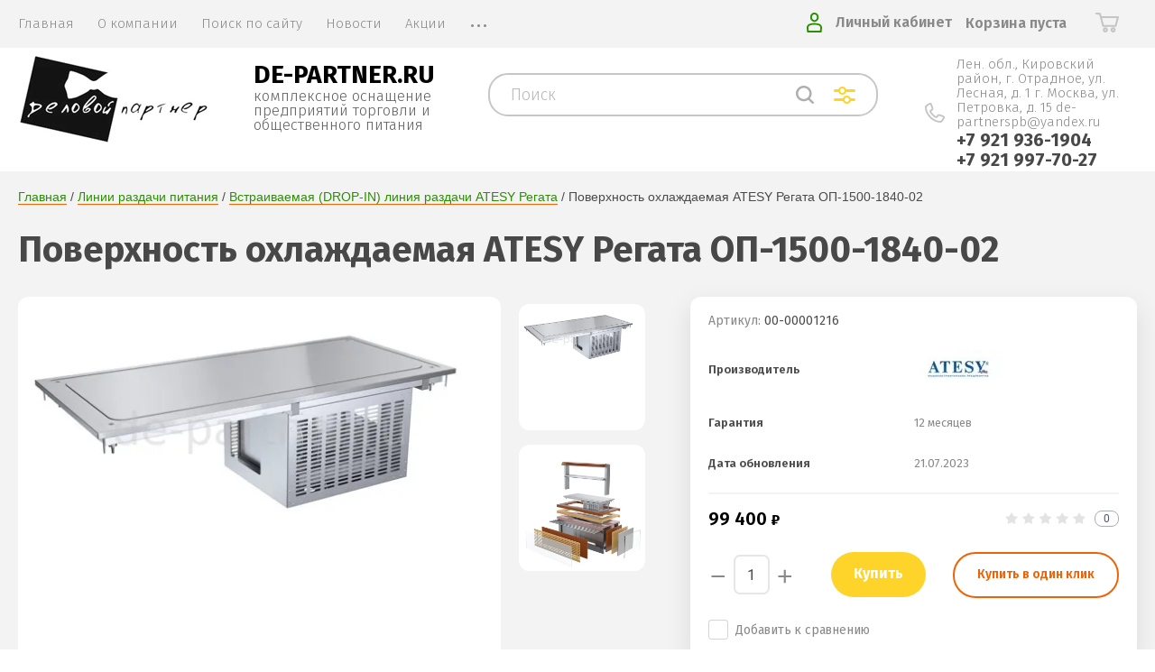

--- FILE ---
content_type: text/html; charset=utf-8
request_url: https://de-partner.ru/magazin/product/magazin/product/237065-2-2
body_size: 93213
content:


			<!doctype html>
<html lang="ru">
	<link rel="stylesheet" href="/t/v2435/images/costumy_style.scss.css">
<head>
<meta charset="utf-8">
<meta name="robots" content="all"/>
<title>Купить Поверхность охлаждаемая ATESY Регата ОП-1500-1840-02 - фото, цена,описание, доставка</title>
<!-- assets.top -->
<meta property="og:title" content="Поверхность охлаждаемая ATESY Регата ОП-1500-1840-02">
<meta name="twitter:title" content="Поверхность охлаждаемая ATESY Регата ОП-1500-1840-02">
<meta property="og:description" content="Купить по низкой цене с гарантией качества, Регата - охлаждаемая поверхность ОП-1500-1840-02, бесплатная доставка по Москве и СПб, возможны индивидуальные предложения по звонку менеджеру компании Деловой парнер">
<meta name="twitter:description" content="Купить по низкой цене с гарантией качества, Регата - охлаждаемая поверхность ОП-1500-1840-02, бесплатная доставка по Москве и СПб, возможны индивидуальные предложения по звонку менеджеру компании Деловой парнер">
<meta property="og:image" content="https://de-partner.ru/thumb/2/f0aAmEUDKbfhLyct5NLE8g/350r350/d/op_1500_1840_02_0.jpg">
<meta name="twitter:image" content="https://de-partner.ru/thumb/2/f0aAmEUDKbfhLyct5NLE8g/350r350/d/op_1500_1840_02_0.jpg">
<meta property="og:image:type" content="image/jpeg">
<meta property="og:image:width" content="350">
<meta property="og:image:height" content="350">
<meta property="og:type" content="product">
<meta property="og:url" content="https://de-partner.ru/magazin/product/magazin/product/237065-2-2">
<meta property="og:site_name" content="de-partner.ru">
<meta property="vk:app_id" content="https://vk.com/club187212301">
<meta property="fb:app_id" content="https://www.facebook.com/departnerspb">
<meta name="twitter:card" content="summary">
<!-- /assets.top -->

<meta name="description" content="Купить по низкой цене с гарантией качества, Регата - охлаждаемая поверхность ОП-1500-1840-02, бесплатная доставка по Москве и СПб, возможны индивидуальные предложения по звонку менеджеру компании Деловой парнер">
<meta name="keywords" content="Поверхность охлаждаемая ATESY Регата ОП-1500-1840-02, питание линия, общественное питание линия раздачи, встраиваемая линия раздачи питания, линия раздачи, кухонный оборудование, оборудование кафе, оборудование общепит, оборудование ресторан, пищевой оборудование, оборудование линия, линия раздачи для столовой, ресторана, отеля, гостиницы, кафе, предприятий общественного питания, линия раздачи блюд, витрина, мармит первых блюд, мармит вторых блюд, нейтральный модуль, прилавок охлаждаемый, прилавок нейтральный угловой, кассовая кабина, модуль поворотный, прилавок для горячих напитков, прилавок для столовых приборов, прилавок для холодных закусок, модуль для подогрева тарелок, диспенсер для столовых приборов, витрина холодильная">
<meta name="SKYPE_TOOLBAR" content="SKYPE_TOOLBAR_PARSER_COMPATIBLE">
<meta name="viewport" content="width=device-width, initial-scale=1.0, maximum-scale=1.0, user-scalable=no">
<meta name="format-detection" content="telephone=no">
<meta http-equiv="x-rim-auto-match" content="none">

<link href="https://fonts.googleapis.com/css?family=Fira+Sans:100,300,400,500,600,700,800&amp;subset=cyrillic,cyrillic-ext" rel="stylesheet">

<link rel="stylesheet" href="/t/v2435/images/theme0/theme.scss.css">
<script src="/g/libs/jquery/1.10.2/jquery.min.js"></script>
<script src="/g/libs/jqueryui/1.10.3/jquery-ui.min.js"></script>
	<link rel="stylesheet" href="/g/css/styles_articles_tpl.css">
<meta name="yandex-verification" content="ad3cefb15f54f189" />
<meta name="yandex-verification" content="ad3cefb15f54f189" />
<meta name="google-site-verification" content="0IHSdl6wnJcUIPsrx529HTDpyWQ-nqir5mMqGCPrFQQ" />
<link rel='stylesheet' type='text/css' href='/shared/highslide-4.1.13/highslide.min.css'/>
<script type='text/javascript' src='/shared/highslide-4.1.13/highslide-full.packed.js'></script>
<script type='text/javascript'>
hs.graphicsDir = '/shared/highslide-4.1.13/graphics/';
hs.outlineType = null;
hs.showCredits = false;
hs.lang={cssDirection:'ltr',loadingText:'Загрузка...',loadingTitle:'Кликните чтобы отменить',focusTitle:'Нажмите чтобы перенести вперёд',fullExpandTitle:'Увеличить',fullExpandText:'Полноэкранный',previousText:'Предыдущий',previousTitle:'Назад (стрелка влево)',nextText:'Далее',nextTitle:'Далее (стрелка вправо)',moveTitle:'Передвинуть',moveText:'Передвинуть',closeText:'Закрыть',closeTitle:'Закрыть (Esc)',resizeTitle:'Восстановить размер',playText:'Слайд-шоу',playTitle:'Слайд-шоу (пробел)',pauseText:'Пауза',pauseTitle:'Приостановить слайд-шоу (пробел)',number:'Изображение %1/%2',restoreTitle:'Нажмите чтобы посмотреть картинку, используйте мышь для перетаскивания. Используйте клавиши вперёд и назад'};</script>

            <!-- 46b9544ffa2e5e73c3c971fe2ede35a5 -->
            <script src='/shared/s3/js/lang/ru.js'></script>
            <script src='/shared/s3/js/common.min.js'></script>
        <link rel='stylesheet' type='text/css' href='/shared/s3/css/calendar.css' /><link rel="icon" href="/favicon.jpg" type="image/jpeg">

<!--s3_require-->
<link rel="stylesheet" href="/g/basestyle/1.0.1/user/user.css" type="text/css"/>
<link rel="stylesheet" href="/g/basestyle/1.0.1/user/user.green.css" type="text/css"/>
<script type="text/javascript" src="/g/basestyle/1.0.1/user/user.js" async></script>
<!--/s3_require-->

<link rel='stylesheet' type='text/css' href='/t/images/__csspatch/1/patch.css'/>
			
		
		
		
			<link rel="stylesheet" type="text/css" href="/g/shop2v2/default/css/theme.less.css">		
			<script type="text/javascript" src="/g/printme.js"></script>
		<script type="text/javascript" src="/g/shop2v2/default/js/tpl.js"></script>
		<script type="text/javascript" src="/g/shop2v2/default/js/baron.min.js"></script>
		
			<script type="text/javascript" src="/g/shop2v2/default/js/shop2.2.js"></script>
		
	<script type="text/javascript">shop2.init({"productRefs": {"174529306":{"garantia":{"12 \u043c\u0435\u0441\u044f\u0446\u0435\u0432":["238931106","238931306","238931506"]},"update":{"50efd64f3f2f0d4d10de1b6ff0dc6ce3":["238931106","238931306","238931506"]}}},"apiHash": {"getPromoProducts":"12c93948e8551f085141b47187e2b024","getSearchMatches":"d2ced453b80798f2a3f1dad0cc69afa4","getFolderCustomFields":"77885f00472077e46d0064902712320a","getProductListItem":"20c99af4a887940eea5df4aed920c61b","cartAddItem":"b0430dd4d30c2078cd2c967da1ab546c","cartRemoveItem":"117709e00c8a6b5843bc10c89e34da12","cartUpdate":"15b19c55d5ee0dc202e0d427cae0a910","cartRemoveCoupon":"50299771f3c37381b07095fc835ae915","cartAddCoupon":"049ec858ffb894e80fb6f7fe98f1c722","deliveryCalc":"731879b39421687a51303673605d42c6","printOrder":"fde377242a126900b10ddbbd4b4ca343","cancelOrder":"7967eaecbd4645fdc3a3e89865971eec","cancelOrderNotify":"a8610ed594b251489ce88558655e6980","repeatOrder":"e23a4cb32d0cbc09488a2112b3ba175f","paymentMethods":"7f08fdd219ec52e5619abd8bb8db4561","compare":"9e0ea01179c2700c2091bc30384fa11f"},"hash": null,"verId": 836478,"mode": "product","step": "","uri": "/magazin","IMAGES_DIR": "/d/","my": {"mode_catalog":false,"show_sections":true,"price_fa_rouble":true,"new_alias":"\u041d\u043e\u0432\u0438\u043d\u043a\u0430","special_alias":"\u0410\u043a\u0446\u0438\u044f","small_images_width":140,"collection_image_width":290,"collection_image_height":265,"show_vendor_image":false,"hide_vendor_name":true,"vendor_image_width":100,"vendor_image_height":50},"shop2_cart_order_payments": 1,"cf_margin_price_enabled": 0,"maps_yandex_key":"","maps_google_key":""});shop2.facets.enabled = true;</script>
     <link rel="stylesheet" href="/t/v2435/images/theme0/theme.scss.css">
<link rel="stylesheet" href="/t/v2435/images/designblock.scss.css">
<link rel="stylesheet" href="/t/v2435/images/addon_style.scss.css">
<script src="/t/v2435/images/js/addon_site.js"></script>
<!--[if lt IE 10]>
<script src="/g/libs/ie9-svg-gradient/0.0.1/ie9-svg-gradient.min.js"></script>
<script src="/g/libs/jquery-placeholder/2.0.7/jquery.placeholder.min.js"></script>
<script src="/g/libs/jquery-textshadow/0.0.1/jquery.textshadow.min.js"></script>
<script src="/g/s3/misc/ie/0.0.1/ie.js"></script>
<![endif]-->
<!--[if lt IE 9]>
<script src="/g/libs/html5shiv/html5.js"></script>
<![endif]-->

<!-- Global site tag (gtag.js) - Google Analytics -->
<script async src="https://www.googletagmanager.com/gtag/js?id=UA-148960154-1"></script>
<script>
window.dataLayer = window.dataLayer || [];
function gtag(){dataLayer.push(arguments);}
gtag('js', new Date());
gtag('config', 'UA-148960154-1');
</script>


<link rel="stylesheet" href="/t/v2435/images/site.addons.scss.css">

</head>
<body style="opacity: 0">
		<div class="site-wrapper">
		<header role="banner" class="site-header">
			
			<div class="header-top-wrapper">
				<div class="header-top-inner">
					<a href="#" class="menuButton onButtonClick">
						<span class="line"></span>
					</a>
					<div class="menu-countainer-wr" id="menuContainer">
						<div class="menu-container-inner">
							<a href="#" class="close-menu"></a>
							<div class="menu-container-scroll">
								<nav class="menu-top-wrapper">
									<ul class="menu-top"><li class="opened active"><a href="/" ><span>Главная</span></a></li><li><a href="/o-kompanii" ><span>О компании</span></a></li><li><a href="/search" ><span>Поиск по сайту</span></a></li><li><a href="/news" ><span>Новости</span></a></li><li><a href="/akcii" ><span>Акции</span></a></li><li><a href="/otzyvy-1" ><span>Отзывы</span></a></li><li><a href="/registraciya" ><span>Регистрация</span></a></li></ul>								</nav>
							</div>
						</div>
					</div>
					<div class="right-header-top">
												<div class="login-block-wrapper" style="margin-left: auto;">
							<div class="title-login"><span class="title-in">Личный кабинет</span></div>
							<div class="login-form">
	<div class="block-body">
					<form method="post" action="/users">
				<input type="hidden" name="mode" value="login" />
				<div class="row">
					<label for="login" class="row-title">Логин или e-mail:</label>
					<label class="field text"><input type="text" name="login" id="login" tabindex="1" value="" /></label>
				</div>
				<div class="row">
					<label for="password" class="row-title">Пароль:</label>
					<label class="field password"><input type="password" name="password" id="password" tabindex="2" value="" /></label>
					<button type="submit" class="signin-btn" tabindex="3">Войти</button>
				</div>
			<re-captcha data-captcha="recaptcha"
     data-name="captcha"
     data-sitekey="6LcYvrMcAAAAAKyGWWuW4bP1De41Cn7t3mIjHyNN"
     data-lang="ru"
     data-rsize="invisible"
     data-type="image"
     data-theme="light"></re-captcha></form>
			<div class="link-login">
				<a href="/users/register" class="register"><span>Регистрация</span></a>
			</div>
			<div class="link-login">
				<a href="/users/forgot_password"><span>Забыли пароль?</span></a>
			</div>
		
	</div>
</div>						</div>
						<div class="top-search-btns">
							
						</div>
						<div class="cart-mini-wrapper">
							
	<div id="shop2-cart-preview">
					<div class="title-cart-mini empty"><span class="title-in">Корзина пуста</span></div>
			</div><!-- Cart Preview -->
	
						</div>
					</div>
				</div>
			</div>
			
			<div class="header-bottom-wrapper">
				<div class="header-bottom-inner">
											<div class="site-logo">
							<a href="https://de-partner.ru">
								<img src="/thumb/2/Z1Mqnq9p6GzBebre8YaqsQ/208r/d/logo.png" alt="">
							</a>
						</div>
										<div class="company-info-wrapper">
													<div class="company-name">
								<a href="https://de-partner.ru">de-partner.ru</a>
							</div>
																			<div class="site-desc">комплексное оснащение  предприятий торговли и общественного питания</div>
											</div>
					<div class="shop-search-wrapper">
						<div class="site-search-wr">
							<div class="site-search-btn"></div>
							<script>
	var shop2SmartSearchSettings = {
		shop2_currency: 'руб.'
	}
</script>


<div id="search-app" class="hide_search_popup" v-on-clickaway="resetData">

	<form action="/magazin/search" enctype="multipart/form-data" id="smart-search-block" class="search-block__form">
		<input type="hidden" name="gr_smart_search" value="1">
		<input autocomplete="off" placeholder="Поиск" v-model="search_query" v-on:keyup="searchStart" type="text" name="search_text" class="search-text search-block__input" id="shop2-name">
		<button class="search-button search-block__btn"></button>
	<re-captcha data-captcha="recaptcha"
     data-name="captcha"
     data-sitekey="6LcYvrMcAAAAAKyGWWuW4bP1De41Cn7t3mIjHyNN"
     data-lang="ru"
     data-rsize="invisible"
     data-type="image"
     data-theme="light"></re-captcha></form>
	<div id="search-result" class="custom-scroll scroll-width-thin scroll" v-if="(foundsProduct + foundsFolders + foundsVendors) > 0" v-cloak>
		<div class="search-result-top">
			<div class="search-result-left" v-if="foundsProduct > 0">
				<div class="result-products">
					<div class="products-search-title">Товары <span>{{foundsProduct}}</span></div>
					<div class="product-items">
						<div class="product-item" v-for='product in products'>
							<div class="product-image" v-if="product.image_url">
								<a v-bind:href="'/'+product.alias">
									<img v-bind:src="product.image_url" v-bind:alt="product.name" v-bind:title="product.name">
								</a>
							</div>
							
							<div class="product-image no-image" v-else>
								<a v-bind:href="'/'+product.alias"></a>
							</div>
							
							<div class="product-text">
								<div class="product-name"><a v-bind:href="'/'+product.alias">{{product.name}}</a></div>
								<div class="product-text-price">
									<div class="price-old" v-if="product.price_old > 0"><strong>{{product.price_old}}</strong> <span>{{shop2SmartSearchSettings.shop2_currency}}</span></div>
									<div class="price"><strong>{{product.price}}</strong> <span>{{shop2SmartSearchSettings.shop2_currency}}</span></div>
								</div>
							</div>
						</div>
					</div>
				</div>
			</div>
			<div class="search-result-right" v-if="foundsFolders > 0 || foundsVendors > 0">
				<div class="result-folders" v-if="foundsFolders > 0">
					<div class="folders-search-title">Категории <span>{{foundsFolders}}</span></div>
					<div class="folder-items">
						<div class="folder-item" v-for="folder in foldersSearch">
							<a v-bind:href="'/'+folder.alias" class="found-folder"><span>{{folder.folder_name}}</span></a>
						</div>
					</div>
				</div>
				<div class="result-vendors" v-if="foundsVendors > 0">	
					<div class="vendors-search-title">Производители <span>{{foundsVendors}}</span></div>
					<div class="vendor-items">
						<div class="vendor-item" v-for="vendor in vendorsSearch">
							<a v-bind:href="vendor.alias" class="found-vendor"><span>{{vendor.name}}</span></a>
						</div>
					</div>
				</div>
			</div>
		</div>
		<div class="search-result-bottom">
			<span class="search-result-btn"><span>Все результаты</span></span>
		</div>
	</div>
</div>



<script> 
var shop2SmartSearch = {
		folders: [{"folder_id":"758131661","folder_name":"","tree_id":"474505661","_left":"1","_right":"760","_level":"0","hidden":"0","items":"0","alias":"magazin\/folder\/758131661","page_url":"\/magazin","exporter:share\/yandex_market":1,"exporter:folders:share\/yandex_market":0,"exporter:share\/vk_shop":1,"children":true},{"folder_id":"758132061","folder_name":"\u041b\u0438\u043d\u0438\u0438 \u0440\u0430\u0437\u0434\u0430\u0447\u0438 \u043f\u0438\u0442\u0430\u043d\u0438\u044f","tree_id":"474505661","_left":"2","_right":"33","_level":"1","hidden":"0","items":"0","alias":"magazin\/folder\/linii-razdachi-pitaniya-2","page_url":"\/magazin","exporter:share\/google_merchant":1,"exporter:share\/yandex_market":1,"exporter:share\/yandex_market_dbs":1,"exporter:share\/yandex_turbo":1,"exporter:share\/vk_shop":1,"exporter:share\/yandex_products":1,"folder_image":{"image_id":"3627925461","filename":"d4de3b61dbfd04f9342d58142ce0.jpg","ver_id":836478,"image_width":"765","image_height":"543","ext":"jpg"},"image":{"image_id":"3608593861","filename":"1898844.png","ver_id":836478,"image_width":"492","image_height":"412","ext":"png"},"exporter:folders:share\/yandex_market":"80921502","exporter:folders:share\/yandex_market_dbs":"","share\/yandex_market:folder_yandex":"","children":true},{"folder_id":"789689461","folder_name":"\u041c\u0438\u043d\u0438-\u043b\u0438\u043d\u0438\u0438 \u0440\u0430\u0437\u0434\u0430\u0447\u0438","tree_id":"474505661","_left":"3","_right":"4","_level":"2","hidden":"0","items":"0","alias":"magazin\/folder\/mini-linii-razdachi","page_url":"\/magazin","exporter:share\/google_merchant":1,"exporter:share\/yandex_market":1,"exporter:share\/yandex_market_dbs":1,"exporter:share\/yandex_turbo":1,"exporter:share\/yandex_products":1,"exporter:local\/vk_tovary":1,"folder_image":{"image_id":"3374926861","filename":"prilavok_vitrina_pvhm_70kmu_kopiya.jpg","ver_id":836478,"image_width":"1115","image_height":"889","ext":"jpg"},"image":{"image_id":"3608593861","filename":"1898844.png","ver_id":836478,"image_width":"492","image_height":"412","ext":"png"},"exporter:folders:share\/yandex_market":"80921702","exporter:folders:share\/yandex_market_dbs":"80921702","share\/yandex_market:folder_yandex":"80921702","exporter:share\/vk_shop":1,"children":false},{"folder_id":"789473061","folder_name":"\u041b\u0438\u043d\u0438\u044f \u0440\u0430\u0437\u0434\u0430\u0447\u0438 Abat \u041f\u0430\u0442\u0448\u0430","tree_id":"474505661","_left":"5","_right":"6","_level":"2","hidden":"0","items":"0","alias":"magazin\/folder\/liniya-razdachi-abat-patsha","page_url":"\/magazin","exporter:share\/google_merchant":1,"exporter:share\/yandex_market":1,"exporter:share\/yandex_market_dbs":1,"exporter:share\/yandex_turbo":1,"exporter:share\/vk_shop":1,"exporter:share\/yandex_products":1,"folder_image":{"image_id":"3297878661","filename":"logo_25.jpg","ver_id":836478,"image_width":"160","image_height":"70","ext":"jpg"},"image":{"image_id":"3608593861","filename":"1898844.png","ver_id":836478,"image_width":"492","image_height":"412","ext":"png"},"exporter:folders:share\/yandex_market":"80921702","exporter:folders:share\/yandex_market_dbs":"80921702","share\/yandex_market:folder_yandex":"80921702","children":false},{"folder_id":"789472061","folder_name":"\u041b\u0438\u043d\u0438\u044f \u0440\u0430\u0437\u0434\u0430\u0447\u0438 Abat \u0410\u0441\u0442\u0430","tree_id":"474505661","_left":"7","_right":"8","_level":"2","hidden":"0","items":"0","alias":"magazin\/folder\/liniya-razdachi-abat-asta","page_url":"\/magazin","exporter:share\/google_merchant":1,"exporter:share\/yandex_market":1,"exporter:share\/yandex_market_dbs":1,"exporter:share\/yandex_turbo":1,"exporter:share\/yandex_products":1,"exporter:local\/vk_tovary":1,"folder_image":{"image_id":"3297878661","filename":"logo_25.jpg","ver_id":836478,"image_width":"160","image_height":"70","ext":"jpg"},"image":{"image_id":"3608593861","filename":"1898844.png","ver_id":836478,"image_width":"492","image_height":"412","ext":"png"},"exporter:folders:share\/yandex_market":"80921702","exporter:folders:share\/yandex_market_dbs":"80921702","share\/yandex_market:folder_yandex":"80921702","exporter:share\/vk_shop":1,"children":false},{"folder_id":"789683061","folder_name":"\u041b\u0438\u043d\u0438\u044f \u0440\u0430\u0437\u0434\u0430\u0447\u0438 Abat \u041f\u0440\u0435\u043c\u044c\u0435\u0440","tree_id":"474505661","_left":"9","_right":"10","_level":"2","hidden":"0","items":"0","alias":"magazin\/folder\/liniya-razdachi-abat-premer","page_url":"\/magazin","exporter:share\/google_merchant":1,"exporter:share\/yandex_market":1,"exporter:share\/yandex_market_dbs":1,"exporter:share\/yandex_turbo":1,"exporter:share\/yandex_products":1,"folder_image":{"image_id":"196398707","filename":"display1-500x500.webp","ver_id":836478,"image_width":"500","image_height":"241","ext":"webp"},"image":{"image_id":"196399707","filename":"liniya-razdachi-premer-liniya-razdachi-pitaniya-premer-liniya-razdachi-dlya-stolovoy-kafe_foto_largest.jpg","ver_id":836478,"image_width":"600","image_height":"378","ext":"jpg"},"exporter:folders:share\/yandex_market":"80921702","exporter:folders:share\/yandex_market_dbs":"80921702","share\/yandex_market:folder_yandex":"80921702","exporter:share\/vk_shop":1,"children":false},{"folder_id":"824961661","folder_name":"\u041b\u0438\u043d\u0438\u044f \u0441\u0430\u043c\u043e\u043e\u0431\u0441\u043b\u0443\u0436\u0438\u0432\u0430\u043d\u0438\u044f \u043f\u0435\u0440\u0435\u0434\u0432\u0438\u0436\u043d\u0430\u044f Abat","tree_id":"474505661","_left":"11","_right":"12","_level":"2","hidden":"0","items":"0","alias":"magazin\/folder\/liniya-samoobsluzhivaniya-peredvizhnaya-abat","page_url":"\/magazin","exporter:share\/google_merchant":1,"exporter:share\/yandex_market":1,"exporter:share\/yandex_market_dbs":1,"exporter:share\/yandex_turbo":1,"exporter:share\/yandex_products":1,"exporter:local\/vk_tovary":1,"folder_image":{"image_id":"3866214061","filename":"peredvizhnaya_kashir_speredi.jpg","ver_id":836478,"image_width":"1280","image_height":"835","ext":"jpg"},"image":{"image_id":"3608593861","filename":"1898844.png","ver_id":836478,"image_width":"492","image_height":"412","ext":"png"},"exporter:folders:share\/yandex_market":"80921702","exporter:folders:share\/yandex_market_dbs":"80921302","share\/yandex_market:folder_yandex":"80921302","exporter:share\/vk_shop":1,"children":false},{"folder_id":"822448861","folder_name":"\u041b\u0438\u043d\u0438\u044f \u0440\u0430\u0437\u0434\u0430\u0447\u0438 Abat HOT-LINE","tree_id":"474505661","_left":"13","_right":"14","_level":"2","hidden":"0","items":"0","alias":"magazin\/folder\/liniya-razdachi-abat-hot-line","page_url":"\/magazin","exporter:share\/google_merchant":1,"exporter:share\/yandex_market":1,"exporter:share\/yandex_market_dbs":1,"exporter:share\/yandex_turbo":1,"exporter:share\/yandex_products":1,"exporter:local\/vk_tovary":1,"folder_image":null,"image":{"image_id":"3608593861","filename":"1898844.png","ver_id":836478,"image_width":"492","image_height":"412","ext":"png"},"exporter:folders:share\/yandex_market":"80921302","exporter:folders:share\/yandex_market_dbs":"80921302","share\/yandex_market:folder_yandex":"80921302","exporter:share\/vk_shop":1,"children":false},{"folder_id":"68654104","folder_name":"\u041b\u0438\u043d\u0438\u044f \u0440\u0430\u0437\u0434\u0430\u0447\u0438 Luxstahl","tree_id":"474505661","_left":"15","_right":"16","_level":"2","hidden":"0","items":"0","alias":"magazin\/folder\/liniya-razdachi-luxstahl","page_url":"\/magazin","exporter:share\/google_merchant":1,"exporter:share\/yandex_market":1,"exporter:share\/yandex_market_dbs":1,"exporter:share\/yandex_turbo":1,"exporter:share\/yandex_products":1,"exporter:local\/vk_tovary":1,"folder_image":{"image_id":"2059587707","filename":"f572d6d11298439a31faa49ad071e752.jpg","ver_id":836478,"image_width":"615","image_height":"457","ext":"jpg"},"image":{"image_id":"3608593861","filename":"1898844.png","ver_id":836478,"image_width":"492","image_height":"412","ext":"png"},"exporter:folders:share\/yandex_market":"80921702","exporter:folders:share\/yandex_market_dbs":"80921302","share\/yandex_market:folder_yandex":"80921302","exporter:share\/vk_shop":1,"children":false},{"folder_id":"789473261","folder_name":"\u041b\u0438\u043d\u0438\u044f \u0440\u0430\u0437\u0434\u0430\u0447\u0438 ATESY \u0420\u0438\u0432\u044c\u0435\u0440\u0430","tree_id":"474505661","_left":"17","_right":"18","_level":"2","hidden":"0","items":"0","alias":"magazin\/folder\/liniya-razdachi-atesy-rivera","page_url":"\/magazin","exporter:share\/google_merchant":1,"exporter:share\/yandex_market":1,"exporter:share\/yandex_market_dbs":1,"exporter:share\/yandex_turbo":1,"exporter:share\/yandex_products":1,"exporter:local\/vk_tovary":1,"folder_image":{"image_id":"3369750861","filename":"rivera_wo_food_front_back_0.jpg","ver_id":836478,"image_width":"1200","image_height":"505","ext":"jpg"},"image":{"image_id":"3608593861","filename":"1898844.png","ver_id":836478,"image_width":"492","image_height":"412","ext":"png"},"exporter:folders:share\/yandex_market":"80921702","exporter:folders:share\/yandex_market_dbs":"80921702","share\/yandex_market:folder_yandex":"80921702","exporter:share\/vk_shop":1,"children":false},{"folder_id":"789473661","folder_name":"\u0412\u0441\u0442\u0440\u0430\u0438\u0432\u0430\u0435\u043c\u0430\u044f (DROP-IN) \u043b\u0438\u043d\u0438\u044f \u0440\u0430\u0437\u0434\u0430\u0447\u0438 ATESY \u0420\u0435\u0433\u0430\u0442\u0430","tree_id":"474505661","_left":"19","_right":"20","_level":"2","hidden":"0","items":"0","alias":"magazin\/folder\/liniya-razdachi-atesy-regata","page_url":"\/magazin","exporter:share\/google_merchant":1,"exporter:share\/yandex_market":1,"exporter:share\/yandex_market_dbs":1,"exporter:share\/yandex_turbo":1,"exporter:share\/yandex_products":1,"exporter:local\/vk_tovary":1,"folder_image":{"image_id":"3297875661","filename":"logo_27.jpg","ver_id":836478,"image_width":"160","image_height":"70","ext":"jpg"},"image":{"image_id":"3608593861","filename":"1898844.png","ver_id":836478,"image_width":"492","image_height":"412","ext":"png"},"exporter:folders:share\/yandex_market":"80921302","exporter:folders:share\/yandex_market_dbs":"80921302","share\/yandex_market:folder_yandex":"80921302","exporter:share\/vk_shop":1,"children":false},{"folder_id":"789664661","folder_name":"\u0412\u0441\u0442\u0440\u0430\u0438\u0432\u0430\u0435\u043c\u0430\u044f (DROP-IN) \u043b\u0438\u043d\u0438\u044f \u0440\u0430\u0437\u0434\u0430\u0447\u0438 \u0422\u0435\u0445\u043d\u043e-\u0422\u0422 \u0412\u0438\u043e\u043b\u0430","tree_id":"474505661","_left":"21","_right":"22","_level":"2","hidden":"0","items":"0","alias":"magazin\/folder\/liniya-razdachi-tehno-tt","page_url":"\/magazin","exporter:share\/google_merchant":1,"exporter:share\/yandex_market":1,"exporter:share\/yandex_market_dbs":1,"exporter:share\/yandex_turbo":1,"exporter:share\/yandex_products":1,"exporter:local\/vk_tovary":false,"folder_image":null,"image":{"image_id":"3608593861","filename":"1898844.png","ver_id":836478,"image_width":"492","image_height":"412","ext":"png"},"exporter:folders:share\/yandex_market":"80921302","exporter:folders:share\/yandex_market_dbs":"80921302","share\/yandex_market:folder_yandex":"80921302","exporter:share\/vk_shop":1,"children":false},{"folder_id":"790117061","folder_name":"\u041b\u0438\u043d\u0438\u044f \u0440\u0430\u0437\u0434\u0430\u0447\u0438 \u0427\u0435\u043b\u044f\u0431\u0442\u043e\u0440\u0433\u0442\u0435\u0445\u043d\u0438\u043a\u0430 Refettorio Case","tree_id":"474505661","_left":"23","_right":"24","_level":"2","hidden":"0","items":"0","alias":"magazin\/folder\/liniya-razdachi-chelyabtorgtehnika-refettorio","page_url":"\/magazin","exporter:share\/google_merchant":1,"exporter:share\/yandex_market":1,"exporter:share\/yandex_market_dbs":1,"exporter:share\/yandex_turbo":1,"exporter:share\/yandex_products":1,"exporter:local\/vk_tovary":1,"folder_image":{"image_id":"2062201907","filename":"refettorio-line-case-optimized.jpg","ver_id":836478,"image_width":"1280","image_height":"709","ext":"jpg"},"image":{"image_id":"3608593861","filename":"1898844.png","ver_id":836478,"image_width":"492","image_height":"412","ext":"png"},"exporter:folders:share\/yandex_market":"80921702","exporter:folders:share\/yandex_market_dbs":"80921702","share\/yandex_market:folder_yandex":"80921702","exporter:share\/vk_shop":1,"children":false},{"folder_id":"790362461","folder_name":"\u041b\u0438\u043d\u0438\u044f \u0440\u0430\u0437\u0434\u0430\u0447\u0438 \u0427\u0435\u043b\u044f\u0431\u0442\u043e\u0440\u0433\u0442\u0435\u0445\u043d\u0438\u043a\u0430 Refettorio CAPITAL","tree_id":"474505661","_left":"25","_right":"26","_level":"2","hidden":"0","items":"0","alias":"magazin\/folder\/liniya-razdachi-chelyabtorgtehnika-refettorio-capinal","page_url":"\/magazin","exporter:share\/google_merchant":1,"exporter:share\/yandex_market":1,"exporter:share\/yandex_market_dbs":1,"exporter:share\/yandex_turbo":1,"exporter:share\/yandex_products":1,"exporter:local\/vk_tovary":1,"folder_image":null,"image":{"image_id":"3608593861","filename":"1898844.png","ver_id":836478,"image_width":"492","image_height":"412","ext":"png"},"exporter:folders:share\/yandex_market":"80921702","exporter:folders:share\/yandex_market_dbs":"80921702","share\/yandex_market:folder_yandex":"80921702","exporter:share\/vk_shop":1,"children":false},{"folder_id":"789473861","folder_name":"\u041b\u0438\u043d\u0438\u044f \u0440\u0430\u0437\u0434\u0430\u0447\u0438 RADA \u041c\u0430\u0441\u0442\u0435\u0440","tree_id":"474505661","_left":"27","_right":"28","_level":"2","hidden":"0","items":"0","alias":"magazin\/folder\/liniya-razdachi-rada-master","page_url":"\/magazin","exporter:share\/google_merchant":1,"exporter:share\/yandex_market":1,"exporter:share\/yandex_market_dbs":1,"exporter:share\/yandex_turbo":1,"exporter:share\/yandex_products":1,"exporter:local\/vk_tovary":1,"folder_image":null,"image":{"image_id":"3608593861","filename":"1898844.png","ver_id":836478,"image_width":"492","image_height":"412","ext":"png"},"exporter:folders:share\/yandex_market":"80921702","exporter:folders:share\/yandex_market_dbs":"80921702","share\/yandex_market:folder_yandex":"80921702","exporter:share\/vk_shop":1,"children":false},{"folder_id":"789474061","folder_name":"\u041b\u0438\u043d\u0438\u044f \u0440\u0430\u0437\u0434\u0430\u0447\u0438 RADA \u0412\u0435\u0433\u0430","tree_id":"474505661","_left":"29","_right":"30","_level":"2","hidden":"0","items":"0","alias":"magazin\/folder\/liniya-razdachi-rada-vega","page_url":"\/magazin","exporter:share\/google_merchant":1,"exporter:share\/yandex_market":1,"exporter:share\/yandex_market_dbs":1,"exporter:share\/yandex_turbo":1,"exporter:share\/yandex_products":1,"exporter:local\/vk_tovary":1,"folder_image":null,"image":{"image_id":"3608593861","filename":"1898844.png","ver_id":836478,"image_width":"492","image_height":"412","ext":"png"},"exporter:folders:share\/yandex_market":"80921702","exporter:folders:share\/yandex_market_dbs":"80921702","share\/yandex_market:folder_yandex":"80921702","exporter:share\/vk_shop":1,"children":false},{"folder_id":"758141861","folder_name":"\u0421\u0430\u043b\u0430\u0442-\u0431\u0430\u0440\u044b, \u043c\u0430\u0440\u043c\u0438\u0442\u044b, \u0431\u0443\u0444\u0435\u0442\u044b","tree_id":"474505661","_left":"31","_right":"32","_level":"2","hidden":"0","items":"0","alias":"magazin\/folder\/salat-bary","page_url":"\/magazin","exporter:share\/google_merchant":1,"exporter:share\/yandex_market":1,"exporter:share\/yandex_market_dbs":1,"exporter:share\/yandex_turbo":1,"exporter:share\/yandex_products":1,"exporter:local\/vk_tovary":false,"folder_image":null,"image":{"image_id":"3608593861","filename":"1898844.png","ver_id":836478,"image_width":"492","image_height":"412","ext":"png"},"exporter:folders:share\/yandex_market":"80921702","exporter:folders:share\/yandex_market_dbs":"80921702","share\/yandex_market:folder_yandex":"80921702","exporter:share\/vk_shop":1,"children":false},{"folder_id":"758131861","folder_name":"\u0422\u0435\u0445\u043d\u043e\u043b\u043e\u0433\u0438\u0447\u0435\u0441\u043a\u043e\u0435 \u043e\u0431\u043e\u0440\u0443\u0434\u043e\u0432\u0430\u043d\u0438\u0435","tree_id":"474505661","_left":"34","_right":"139","_level":"1","hidden":"0","items":"0","alias":"magazin\/folder\/tekhnologicheskoye-posudomoyechnoye-barnoye-i-vspomogatelnoye-oborudovaniye-dlya-predpriyatiy-obshchestvennogo","page_url":"\/magazin","exporter:share\/google_merchant":1,"exporter:share\/yandex_market":1,"exporter:share\/yandex_market_dbs":1,"exporter:share\/yandex_turbo":1,"exporter:share\/yandex_products":1,"exporter:local\/vk_tovary":1,"folder_image":{"image_id":"3627093861","filename":"13b40a2bc91c516775a5d3aac76e18ed79f4ad22_kopiya.jpg","ver_id":836478,"image_width":"618","image_height":"450","ext":"jpg"},"image":{"image_id":"3608589061","filename":"95740.png","ver_id":836478,"image_width":"512","image_height":"512","ext":"png"},"exporter:folders:share\/yandex_market":"785667061","exporter:folders:share\/yandex_market_dbs":"785667061","share\/yandex_market:folder_yandex":"785667061","exporter:share\/vk_shop":1,"children":true},{"folder_id":"758132661","folder_name":"\u041f\u0430\u0440\u043e\u043a\u043e\u043d\u0432\u0435\u043a\u0442\u043e\u043c\u0430\u0442\u044b, \u043f\u043e\u0434\u0441\u0442\u0430\u0432\u043a\u0438","tree_id":"474505661","_left":"35","_right":"36","_level":"2","hidden":"0","items":"0","alias":"magazin\/folder\/parokonvektomaty-podstavki","page_url":"\/magazin","exporter:share\/google_merchant":1,"exporter:share\/yandex_market":1,"exporter:share\/yandex_market_dbs":1,"exporter:share\/yandex_turbo":1,"exporter:share\/yandex_products":1,"exporter:local\/vk_tovary":1,"folder_image":null,"image":{"image_id":"2190201307","filename":"649244.png","ver_id":836478,"image_width":"512","image_height":"512","ext":"png"},"exporter:folders:share\/yandex_market":"785667461","exporter:folders:share\/yandex_market_dbs":"785667061","share\/yandex_market:folder_yandex":"785667461","exporter:share\/vk_shop":1,"children":false},{"folder_id":"758132861","folder_name":"\u041a\u043e\u043d\u0432\u0435\u043a\u0446\u0438\u043e\u043d\u043d\u044b\u0435 \u043f\u0435\u0447\u0438, \u043f\u043e\u0434\u0441\u0442\u0430\u0432\u043a\u0438","tree_id":"474505661","_left":"37","_right":"38","_level":"2","hidden":"0","items":"0","alias":"magazin\/folder\/pidzhaki","page_url":"\/magazin","exporter:share\/google_merchant":1,"exporter:share\/yandex_market":1,"exporter:share\/yandex_market_dbs":1,"exporter:share\/yandex_turbo":1,"exporter:share\/yandex_products":1,"exporter:local\/vk_tovary":1,"folder_image":null,"image":{"image_id":"2190201307","filename":"649244.png","ver_id":836478,"image_width":"512","image_height":"512","ext":"png"},"exporter:folders:share\/yandex_market":"785667261","exporter:folders:share\/yandex_market_dbs":"785667261","share\/yandex_market:folder_yandex":"785667261","exporter:share\/vk_shop":1,"children":false},{"folder_id":"758134061","folder_name":"\u0420\u0430\u0441\u0441\u0442\u043e\u0435\u0447\u043d\u044b\u0435 \u0448\u043a\u0430\u0444\u044b \u0438 \u043a\u0430\u043c\u0435\u0440\u044b","tree_id":"474505661","_left":"39","_right":"40","_level":"2","hidden":"0","items":"0","alias":"magazin\/folder\/rasstoyechnyye-shkafy-i-kamery","page_url":"\/magazin","exporter:share\/google_merchant":1,"exporter:share\/yandex_market":1,"exporter:share\/yandex_market_dbs":1,"exporter:share\/yandex_turbo":1,"exporter:share\/yandex_products":1,"exporter:local\/vk_tovary":1,"folder_image":null,"image":{"image_id":"3608589061","filename":"95740.png","ver_id":836478,"image_width":"512","image_height":"512","ext":"png"},"exporter:folders:share\/yandex_market":"80921102","exporter:folders:share\/yandex_market_dbs":"80921102","share\/yandex_market:folder_yandex":"80921102","exporter:share\/vk_shop":1,"children":false},{"folder_id":"268069307","folder_name":"\u0428\u043a\u0430\u0444\u044b \u0442\u0435\u043f\u043b\u043e\u0432\u044b\u0435","tree_id":"474505661","_left":"41","_right":"42","_level":"2","hidden":"0","items":"0","alias":"folder\/268069307","page_url":"\/magazin","exporter:share\/google_merchant":1,"exporter:share\/yandex_market":1,"exporter:share\/yandex_market_dbs":1,"exporter:share\/yandex_turbo":1,"exporter:share\/vk_shop":1,"exporter:share\/yandex_products":1,"folder_image":null,"image":null,"exporter:folders:share\/yandex_market":0,"children":false},{"folder_id":"758134261","folder_name":"\u041f\u043b\u0438\u0442\u044b \u0438\u043d\u0434\u0443\u043a\u0446\u0438\u043e\u043d\u043d\u044b\u0435, \u0433\u0430\u0437\u043e\u0432\u044b\u0435, \u044d\u043b\u0435\u043a\u0442\u0440\u0438\u0447\u0435\u0441\u043a\u0438\u0435","tree_id":"474505661","_left":"43","_right":"44","_level":"2","hidden":"0","items":"0","alias":"magazin\/folder\/plity-gazovyye-elektricheskiye","page_url":"\/magazin","exporter:share\/google_merchant":1,"exporter:share\/yandex_market":1,"exporter:share\/yandex_market_dbs":1,"exporter:share\/yandex_turbo":1,"exporter:share\/yandex_products":1,"exporter:local\/vk_tovary":1,"folder_image":{"image_id":"2218459901","filename":"d3083.jpg","ver_id":836478,"image_width":"1280","image_height":"869","ext":"jpg"},"image":{"image_id":"3608483261","filename":"kisspng-computer-icons-food-restaurant-cazuela-cooking-ran-whisk-vector-5ad96c383542a68551431615241984562182.jpg","ver_id":836478,"image_width":"537","image_height":"477","ext":"jpg"},"exporter:folders:share\/yandex_market":"785667861","exporter:folders:share\/yandex_market_dbs":"785667861","share\/yandex_market:folder_yandex":"785667861","exporter:share\/vk_shop":1,"children":false},{"folder_id":"758134461","folder_name":"\u0421\u043a\u043e\u0432\u043e\u0440\u043e\u0434\u044b","tree_id":"474505661","_left":"45","_right":"46","_level":"2","hidden":"0","items":"0","alias":"magazin\/folder\/skovorody","page_url":"\/magazin","exporter:share\/google_merchant":1,"exporter:share\/yandex_market":1,"exporter:share\/yandex_market_dbs":1,"exporter:share\/yandex_turbo":1,"exporter:share\/yandex_products":1,"exporter:local\/vk_tovary":1,"folder_image":null,"image":null,"exporter:folders:share\/yandex_market":"785667061","exporter:folders:share\/yandex_market_dbs":"785667061","share\/yandex_market:folder_yandex":"785667061","exporter:share\/vk_shop":1,"children":false},{"folder_id":"758134661","folder_name":"\u0416\u0430\u0440\u043e\u0447\u043d\u044b\u0435 \u043f\u043e\u0432\u0435\u0440\u0445\u043d\u043e\u0441\u0442\u0438","tree_id":"474505661","_left":"47","_right":"48","_level":"2","hidden":"0","items":"0","alias":"magazin\/folder\/zharochnyye-poverkhnosti","page_url":"\/magazin","exporter:share\/google_merchant":1,"exporter:share\/yandex_market":1,"exporter:share\/yandex_market_dbs":1,"exporter:share\/yandex_turbo":1,"exporter:share\/yandex_products":1,"exporter:local\/vk_tovary":1,"folder_image":null,"image":{"image_id":"3608483261","filename":"kisspng-computer-icons-food-restaurant-cazuela-cooking-ran-whisk-vector-5ad96c383542a68551431615241984562182.jpg","ver_id":836478,"image_width":"537","image_height":"477","ext":"jpg"},"exporter:folders:share\/yandex_market":"785668261","exporter:folders:share\/yandex_market_dbs":"785667061","share\/yandex_market:folder_yandex":"785667061","exporter:share\/vk_shop":1,"children":false},{"folder_id":"758134861","folder_name":"\u041f\u0435\u043a\u0430\u0440\u0441\u043a\u043e\u0435 \u043e\u0431\u043e\u0440\u0443\u0434\u043e\u0432\u0430\u043d\u0438\u0435 (\u043f\u0435\u0447\u0438 \u0445\u043b\u0435\u0431\u043e\u043f\u0435\u043a\u0430\u0440\u043d\u044b\u0435)","tree_id":"474505661","_left":"49","_right":"50","_level":"2","hidden":"0","items":"0","alias":"magazin\/folder\/pekarskoye-oborudovaniye-pechi-khlebopekarnyye","page_url":"\/magazin","exporter:share\/google_merchant":1,"exporter:share\/yandex_market":1,"exporter:share\/yandex_market_dbs":1,"exporter:share\/yandex_turbo":1,"exporter:share\/yandex_products":1,"exporter:local\/vk_tovary":1,"folder_image":null,"image":{"image_id":"3608478461","filename":"cooking-ranges-kitchen-exhaust-hood-oven-home-appliance-cooker.jpg","ver_id":836478,"image_width":"394","image_height":"351","ext":"jpg"},"exporter:folders:share\/yandex_market":"785667261","exporter:folders:share\/yandex_market_dbs":"785667261","share\/yandex_market:folder_yandex":"785667261","exporter:share\/vk_shop":1,"children":false},{"folder_id":"758135061","folder_name":"\u041f\u0435\u0447\u0438 \u0434\u043b\u044f \u043f\u0438\u0446\u0446\u044b","tree_id":"474505661","_left":"51","_right":"52","_level":"2","hidden":"0","items":"0","alias":"magazin\/folder\/pechi-dlya-pitstsy","page_url":"\/magazin","exporter:share\/google_merchant":1,"exporter:share\/yandex_market":1,"exporter:share\/yandex_market_dbs":1,"exporter:share\/yandex_turbo":1,"exporter:share\/yandex_products":1,"exporter:local\/vk_tovary":false,"folder_image":{"image_id":"3223812661","filename":"47139-1.jpg","ver_id":836478,"image_width":"997","image_height":"782","ext":"jpg"},"image":{"image_id":"2112361307","filename":"png-transparent-new-york-style-pizza-fish-and-chips-pizza-box-restaurant-pizza-food-text-rectangle.png","ver_id":836478,"image_width":"920","image_height":"842","ext":"png"},"exporter:folders:share\/yandex_market":"80921102","exporter:folders:share\/yandex_market_dbs":"80921102","share\/yandex_market:folder_yandex":"80921102","exporter:share\/vk_shop":1,"children":false},{"folder_id":"168464901","folder_name":"\u0414\u0435\u0433\u0438\u0434\u0440\u0430\u0442\u043e\u0440\u044b-\u0441\u0443\u0448\u0438\u043b\u043a\u0438","tree_id":"474505661","_left":"53","_right":"54","_level":"2","hidden":"0","items":"0","alias":"magazin\/folder\/degidratory","page_url":"\/magazin","exporter:share\/google_merchant":1,"exporter:share\/yandex_market":1,"exporter:share\/yandex_market_dbs":1,"exporter:share\/yandex_turbo":1,"exporter:share\/yandex_products":1,"exporter:local\/vk_tovary":1,"folder_image":null,"image":null,"exporter:folders:share\/yandex_market":"785667061","exporter:folders:share\/yandex_market_dbs":"785667061","share\/yandex_market:folder_yandex":"785667061","exporter:share\/vk_shop":1,"children":false},{"folder_id":"171618501","folder_name":"\u041f\u043e\u0434\u043e\u0433\u0440\u0435\u0432\u0430\u0442\u0435\u043b\u0438 \u0431\u043b\u044e\u0434","tree_id":"474505661","_left":"55","_right":"56","_level":"2","hidden":"0","items":"0","alias":"magazin\/folder\/podogrevateli-blyud","page_url":"\/magazin","exporter:share\/google_merchant":1,"exporter:share\/yandex_market":1,"exporter:share\/yandex_market_dbs":1,"exporter:share\/yandex_turbo":1,"exporter:share\/yandex_products":1,"exporter:local\/vk_tovary":1,"folder_image":{"image_id":"2066912907","filename":"42031u_1000.jpg","ver_id":836478,"image_width":"1000","image_height":"1000","ext":"jpg"},"image":null,"exporter:folders:share\/yandex_market":"80920702","exporter:folders:share\/yandex_market_dbs":"80920702","share\/yandex_market:folder_yandex":"80920702","exporter:share\/vk_shop":1,"children":false},{"folder_id":"758135661","folder_name":"\u041a\u043e\u0442\u043b\u044b \u0432\u0430\u0440\u043e\u0447\u043d\u044b\u0435","tree_id":"474505661","_left":"57","_right":"58","_level":"2","hidden":"0","items":"0","alias":"magazin\/folder\/kotly-varochnyye","page_url":"\/magazin","exporter:share\/google_merchant":1,"exporter:share\/yandex_market":1,"exporter:share\/yandex_market_dbs":1,"exporter:share\/yandex_turbo":1,"exporter:share\/yandex_products":1,"exporter:local\/vk_tovary":1,"folder_image":{"image_id":"3809734061","filename":"27-1-preview_kpem_100_omr_copy_0.jpg","ver_id":836478,"image_width":"1280","image_height":"1207","ext":"jpg"},"image":{"image_id":"2191121307","filename":"png-transparent-cauldron-computer-icons-others-miscellaneous-witchcraft-crock.png","ver_id":836478,"image_width":"920","image_height":"512","ext":"png"},"exporter:folders:share\/yandex_market":"80921902","exporter:folders:share\/yandex_market_dbs":"80921902","share\/yandex_market:folder_yandex":"80921902","exporter:share\/vk_shop":1,"children":false},{"folder_id":"758135861","folder_name":"\u0421\u0442\u043e\u043b\u044b \u0442\u0435\u043f\u043b\u043e\u0432\u044b\u0435","tree_id":"474505661","_left":"59","_right":"60","_level":"2","hidden":"0","items":"0","alias":"magazin\/folder\/stoly-teplovyye","page_url":"\/magazin","exporter:share\/google_merchant":1,"exporter:share\/yandex_market":1,"exporter:share\/yandex_market_dbs":1,"exporter:share\/yandex_turbo":1,"exporter:share\/yandex_products":1,"exporter:local\/vk_tovary":1,"folder_image":{"image_id":"3038112461","filename":"3080351.jpg","ver_id":836478,"image_width":"513","image_height":"515","ext":"jpg"},"image":null,"exporter:folders:share\/yandex_market":"80921902","exporter:folders:share\/yandex_market_dbs":"80921902","share\/yandex_market:folder_yandex":"80921902","exporter:share\/vk_shop":1,"children":false},{"folder_id":"758136061","folder_name":"\u0428\u043a\u0430\u0444\u044b \u0436\u0430\u0440\u043e\u0447\u043d\u044b\u0435 \u0438 \u043f\u0435\u043a\u0430\u0440\u0441\u043a\u0438\u0435","tree_id":"474505661","_left":"61","_right":"62","_level":"2","hidden":"0","items":"0","alias":"magazin\/folder\/shkafy-zharochnyye-i-pekarskiye","page_url":"\/magazin","exporter:share\/google_merchant":1,"exporter:share\/yandex_market":1,"exporter:share\/yandex_market_dbs":1,"exporter:share\/yandex_turbo":1,"exporter:share\/yandex_products":1,"exporter:local\/vk_tovary":1,"folder_image":{"image_id":"3783161061","filename":"4-1542884792_shp-10-4.jpg","ver_id":836478,"image_width":"1280","image_height":"1280","ext":"jpg"},"image":null,"exporter:folders:share\/yandex_market":"785667261","exporter:folders:share\/yandex_market_dbs":"785667261","share\/yandex_market:folder_yandex":"785667261","exporter:share\/vk_shop":1,"children":false},{"folder_id":"181304701","folder_name":"\u0422\u0435\u0440\u043c\u043e\u0441\u0442\u0430\u0442\u044b","tree_id":"474505661","_left":"63","_right":"64","_level":"2","hidden":"0","items":"0","alias":"magazin\/folder\/termostaty","page_url":"\/magazin","exporter:share\/google_merchant":1,"exporter:share\/yandex_market":1,"exporter:share\/yandex_market_dbs":1,"exporter:share\/yandex_turbo":1,"exporter:share\/yandex_products":1,"exporter:local\/vk_tovary":1,"folder_image":{"image_id":"2218459101","filename":"d0287.jpg","ver_id":836478,"image_width":"584","image_height":"1200","ext":"jpg"},"image":null,"exporter:folders:share\/yandex_market":"80922102","exporter:folders:share\/yandex_market_dbs":"80922102","share\/yandex_market:folder_yandex":"80922102","exporter:share\/vk_shop":1,"children":false},{"folder_id":"758133261","folder_name":"\u041c\u044f\u0441\u043e\u0440\u0443\u0431\u043a\u0438, \u0442\u0435\u043d\u0434\u0435\u0440\u0430\u0439\u0437\u0435\u0440\u044b, \u0444\u0430\u0440\u0448\u0435\u043c\u0435\u0448\u0430\u043b\u043a\u0438, \u043c\u0430\u0440\u0438\u043d\u0430\u0442\u043e\u0440\u044b","tree_id":"474505661","_left":"65","_right":"66","_level":"2","hidden":"0","items":"0","alias":"magazin\/folder\/myasorubki-tenderajzery","page_url":"\/magazin","exporter:share\/google_merchant":1,"exporter:share\/yandex_market":1,"exporter:share\/yandex_market_dbs":1,"exporter:share\/yandex_turbo":1,"exporter:share\/vk_shop":1,"exporter:share\/yandex_products":1,"folder_image":{"image_id":"3039806461","filename":"83918.jpg","ver_id":836478,"image_width":"900","image_height":"673","ext":"jpg"},"image":{"image_id":"2191194707","filename":"2038041.png","ver_id":836478,"image_width":"512","image_height":"512","ext":"png"},"exporter:folders:share\/yandex_market":"80922102","exporter:folders:share\/yandex_market_dbs":"80922102","share\/yandex_market:folder_yandex":"80922102","children":false},{"folder_id":"168420501","folder_name":"\u0428\u043f\u0440\u0438\u0446\u044b \u043a\u043e\u043b\u0431\u0430\u0441\u043d\u044b\u0435","tree_id":"474505661","_left":"67","_right":"68","_level":"2","hidden":"0","items":"0","alias":"magazin\/folder\/shpricy-kolbasnye","page_url":"\/magazin","exporter:share\/google_merchant":1,"exporter:share\/yandex_market":1,"exporter:share\/yandex_market_dbs":1,"exporter:share\/yandex_turbo":1,"exporter:share\/yandex_products":1,"exporter:local\/vk_tovary":1,"folder_image":{"image_id":"2078136307","filename":"mainca_tp1.jpg","ver_id":836478,"image_width":"1181","image_height":"1181","ext":"jpg"},"image":null,"exporter:folders:share\/yandex_market":"80920702","exporter:folders:share\/yandex_market_dbs":"80920702","share\/yandex_market:folder_yandex":"80920702","exporter:share\/vk_shop":1,"children":false},{"folder_id":"758133461","folder_name":"\u041f\u0440\u0435\u0441\u0441\u044b \u0434\u043b\u044f \u0433\u0430\u043c\u0431\u0443\u0440\u0433\u0435\u0440\u043e\u0432","tree_id":"474505661","_left":"69","_right":"70","_level":"2","hidden":"0","items":"0","alias":"magazin\/folder\/pressy-dlya-gamburgerov","page_url":"\/magazin","exporter:share\/google_merchant":1,"exporter:share\/yandex_market":1,"exporter:share\/yandex_market_dbs":1,"exporter:share\/yandex_turbo":1,"exporter:share\/yandex_products":1,"exporter:local\/vk_tovary":1,"folder_image":{"image_id":"2078157107","filename":"shop_items_catalog_image67634130c56b1e39666f8398b74c422ef3fbff.png","ver_id":836478,"image_width":"420","image_height":"420","ext":"png"},"image":{"image_id":"3608539261","filename":"restaurants-clipart-food-beverage-service-24.png","ver_id":836478,"image_width":"512","image_height":"512","ext":"png"},"exporter:folders:share\/yandex_market":"80920702","exporter:folders:share\/yandex_market_dbs":"80920702","share\/yandex_market:folder_yandex":"80920702","exporter:share\/vk_shop":1,"children":false},{"folder_id":"758136661","folder_name":"\u041b\u0435\u043d\u0442\u043e\u0447\u043d\u044b\u0435 \u043f\u0438\u043b\u044b","tree_id":"474505661","_left":"71","_right":"72","_level":"2","hidden":"0","items":"0","alias":"magazin\/folder\/lentochnyye-pily","page_url":"\/magazin","exporter:share\/google_merchant":1,"exporter:share\/yandex_market":1,"exporter:share\/yandex_market_dbs":1,"exporter:share\/yandex_turbo":1,"exporter:share\/yandex_products":1,"exporter:local\/vk_tovary":1,"folder_image":{"image_id":"3041648661","filename":"6388.jpg","ver_id":836478,"image_width":"313","image_height":"491","ext":"jpg"},"image":null,"exporter:folders:share\/yandex_market":"80922102","exporter:folders:share\/yandex_market_dbs":"80922102","share\/yandex_market:folder_yandex":"80922102","exporter:share\/vk_shop":1,"children":false},{"folder_id":"758136861","folder_name":"\u041e\u0432\u043e\u0449\u0435\u0440\u0435\u0437\u043a\u0438, \u043f\u0440\u043e\u0442\u0438\u0440\u043e\u0447\u043d\u044b\u0435 \u043c\u0430\u0448\u0438\u043d\u044b","tree_id":"474505661","_left":"73","_right":"74","_level":"2","hidden":"0","items":"0","alias":"magazin\/folder\/ovoshcherezki","page_url":"\/magazin","exporter:share\/google_merchant":1,"exporter:share\/yandex_market":1,"exporter:share\/yandex_market_dbs":1,"exporter:share\/yandex_turbo":1,"exporter:share\/yandex_products":1,"exporter:local\/vk_tovary":1,"folder_image":null,"image":null,"exporter:folders:share\/yandex_market":"80920702","exporter:folders:share\/yandex_market_dbs":"80920702","share\/yandex_market:folder_yandex":"80920702","exporter:share\/vk_shop":1,"children":false},{"folder_id":"758137061","folder_name":"\u041a\u0443\u0442\u0442\u0435\u0440\u044b","tree_id":"474505661","_left":"75","_right":"76","_level":"2","hidden":"0","items":"0","alias":"magazin\/folder\/kuttery","page_url":"\/magazin","exporter:share\/google_merchant":1,"exporter:share\/yandex_market":1,"exporter:share\/yandex_market_dbs":1,"exporter:share\/yandex_turbo":1,"exporter:share\/yandex_products":1,"exporter:local\/vk_tovary":1,"folder_image":{"image_id":"3045166061","filename":"306560.jpg","ver_id":836478,"image_width":"750","image_height":"750","ext":"jpg"},"image":null,"exporter:folders:share\/yandex_market":"80922102","exporter:folders:share\/yandex_market_dbs":"80922102","share\/yandex_market:folder_yandex":"80922102","exporter:share\/vk_shop":1,"children":false},{"folder_id":"758137261","folder_name":"\u0421\u043b\u0430\u0439\u0441\u0435\u0440\u044b","tree_id":"474505661","_left":"77","_right":"78","_level":"2","hidden":"0","items":"0","alias":"magazin\/folder\/slaysery","page_url":"\/magazin","exporter:share\/google_merchant":1,"exporter:share\/yandex_market":1,"exporter:share\/yandex_market_dbs":1,"exporter:share\/yandex_turbo":1,"exporter:share\/yandex_products":1,"folder_image":{"image_id":"3045805661","filename":"51605.jpg","ver_id":836478,"image_width":"320","image_height":"305","ext":"jpg"},"image":null,"exporter:folders:share\/yandex_market":"80922102","exporter:folders:share\/yandex_market_dbs":"80922102","share\/yandex_market:folder_yandex":"80922102","exporter:share\/vk_shop":1,"children":false},{"folder_id":"758137461","folder_name":"\u0423\u043d\u0438\u0432\u0435\u0440\u0441\u0430\u043b\u044c\u043d\u044b\u0435 \u043a\u0443\u0445\u043e\u043d\u043d\u044b\u0435 \u043c\u0430\u0448\u0438\u043d\u044b","tree_id":"474505661","_left":"79","_right":"80","_level":"2","hidden":"0","items":"0","alias":"magazin\/folder\/slaysery-1","page_url":"\/magazin","exporter:share\/google_merchant":1,"exporter:share\/yandex_market":1,"exporter:share\/yandex_market_dbs":1,"exporter:share\/yandex_turbo":1,"exporter:share\/yandex_products":1,"exporter:local\/vk_tovary":1,"folder_image":{"image_id":"3045876261","filename":"308606.jpg","ver_id":836478,"image_width":"604","image_height":"685","ext":"jpg"},"image":null,"exporter:folders:share\/yandex_market":"80920702","exporter:folders:share\/yandex_market_dbs":"80920702","share\/yandex_market:folder_yandex":"785667061","exporter:share\/vk_shop":1,"children":false},{"folder_id":"758137661","folder_name":"\u041a\u0430\u0440\u0442\u043e\u0444\u0435\u043b\u0435\u0447\u0438\u0441\u0442\u043a\u0438","tree_id":"474505661","_left":"81","_right":"82","_level":"2","hidden":"0","items":"0","alias":"magazin\/folder\/kartofelechistki","page_url":"\/magazin","exporter:share\/google_merchant":1,"exporter:share\/yandex_market":1,"exporter:share\/yandex_market_dbs":1,"exporter:share\/yandex_turbo":1,"exporter:share\/yandex_products":1,"exporter:local\/vk_tovary":1,"folder_image":{"image_id":"3224205061","filename":"350676-1.jpg","ver_id":836478,"image_width":"700","image_height":"700","ext":"jpg"},"image":null,"exporter:folders:share\/yandex_market":"80922102","exporter:folders:share\/yandex_market_dbs":"80922102","share\/yandex_market:folder_yandex":"80922102","exporter:share\/vk_shop":1,"children":false},{"folder_id":"758137861","folder_name":"\u0412\u0437\u0431\u0438\u0432\u0430\u043b\u044c\u043d\u044b\u0435 \u043c\u0430\u0448\u0438\u043d\u044b-\u043c\u0438\u043a\u0441\u0435\u0440\u044b","tree_id":"474505661","_left":"83","_right":"84","_level":"2","hidden":"0","items":"0","alias":"magazin\/folder\/vzbivalnyye-mashiny-miksery","page_url":"\/magazin","exporter:share\/google_merchant":1,"exporter:share\/yandex_market":1,"exporter:share\/yandex_market_dbs":1,"exporter:share\/yandex_turbo":1,"exporter:share\/yandex_products":1,"exporter:local\/vk_tovary":1,"folder_image":null,"image":{"image_id":"3339130061","filename":"3_ikonka_elektromehan_oborudovanie.jpg","ver_id":836478,"image_width":"1228","image_height":"1268","ext":"jpg"},"exporter:folders:share\/yandex_market":"80922102","exporter:folders:share\/yandex_market_dbs":"80922102","share\/yandex_market:folder_yandex":"80922102","exporter:share\/vk_shop":1,"children":false},{"folder_id":"758138061","folder_name":"\u0420\u0443\u0447\u043d\u044b\u0435 \u043c\u0438\u043a\u0441\u0435\u0440\u044b","tree_id":"474505661","_left":"85","_right":"86","_level":"2","hidden":"0","items":"0","alias":"magazin\/folder\/ruchnyye-miksery","page_url":"\/magazin","exporter:share\/google_merchant":1,"exporter:share\/yandex_market":1,"exporter:share\/yandex_market_dbs":1,"exporter:share\/yandex_turbo":1,"exporter:share\/yandex_products":1,"exporter:local\/vk_tovary":false,"folder_image":{"image_id":"3224228061","filename":"350462.jpg","ver_id":836478,"image_width":"288","image_height":"196","ext":"jpg"},"image":{"image_id":"3608484461","filename":"kisspng-mixer-computer-icons-blender-clip-art-5afa99235842f03029388215263726433615.jpg","ver_id":836478,"image_width":"900","image_height":"520","ext":"jpg"},"exporter:folders:share\/yandex_market":"80920702","exporter:folders:share\/yandex_market_dbs":"80920702","share\/yandex_market:folder_yandex":"80920702","exporter:share\/vk_shop":1,"children":false},{"folder_id":"758138261","folder_name":"\u0422\u0435\u0441\u0442\u043e\u043c\u0435\u0441\u044b","tree_id":"474505661","_left":"87","_right":"88","_level":"2","hidden":"0","items":"0","alias":"magazin\/folder\/testomesy","page_url":"\/magazin","exporter:share\/google_merchant":1,"exporter:share\/yandex_market":1,"exporter:share\/yandex_market_dbs":1,"exporter:share\/yandex_turbo":1,"exporter:share\/yandex_products":1,"folder_image":{"image_id":"3814399661","filename":"5-tms_20nn_2ts.jpg","ver_id":836478,"image_width":"1211","image_height":"1138","ext":"jpg"},"image":null,"exporter:folders:share\/yandex_market":"80921102","exporter:folders:share\/yandex_market_dbs":"80921102","share\/yandex_market:folder_yandex":"80921102","exporter:share\/vk_shop":1,"children":false},{"folder_id":"758138461","folder_name":"\u0422\u0435\u0441\u0442\u043e\u0440\u0430\u0441\u043a\u0430\u0442\u043a\u0438, \u043b\u0430\u043f\u0448\u0435\u0440\u0435\u0437\u043a\u0438, \u044d\u043a\u0441\u0442\u0440\u0443\u0434\u0435\u0440\u044b","tree_id":"474505661","_left":"89","_right":"90","_level":"2","hidden":"0","items":"0","alias":"magazin\/folder\/testoraskatki","page_url":"\/magazin","exporter:share\/google_merchant":1,"exporter:share\/yandex_market":1,"exporter:share\/yandex_market_dbs":1,"exporter:share\/yandex_turbo":1,"exporter:share\/vk_shop":1,"exporter:share\/yandex_products":1,"folder_image":{"image_id":"3243501261","filename":"280846-1.jpg","ver_id":836478,"image_width":"1178","image_height":"898","ext":"jpg"},"image":null,"exporter:folders:share\/yandex_market":"80921102","exporter:folders:share\/yandex_market_dbs":"80921102","share\/yandex_market:folder_yandex":"80921102","children":false},{"folder_id":"758138661","folder_name":"\u0422\u0435\u0441\u0442\u043e\u0440\u0430\u0437\u0434\u0435\u043b\u0438\u0442\u0435\u043b\u0438","tree_id":"474505661","_left":"91","_right":"92","_level":"2","hidden":"0","items":"0","alias":"magazin\/folder\/testorazdeliteli","page_url":"\/magazin","exporter:share\/google_merchant":1,"exporter:share\/yandex_market":1,"exporter:share\/yandex_market_dbs":1,"exporter:share\/yandex_turbo":1,"exporter:share\/yandex_products":1,"folder_image":{"image_id":"3243505261","filename":"325852-1.jpg","ver_id":836478,"image_width":"800","image_height":"800","ext":"jpg"},"image":null,"exporter:folders:share\/yandex_market":"80921102","exporter:folders:share\/yandex_market_dbs":"80921102","share\/yandex_market:folder_yandex":"80921102","exporter:share\/vk_shop":1,"children":false},{"folder_id":"758138861","folder_name":"\u041c\u0438\u043a\u0441\u0435\u0440\u044b \u043f\u043b\u0430\u043d\u0435\u0442\u0430\u0440\u043d\u044b\u0435","tree_id":"474505661","_left":"93","_right":"94","_level":"2","hidden":"0","items":"0","alias":"magazin\/folder\/miksery-planetarnyye","page_url":"\/magazin","exporter:share\/google_merchant":1,"exporter:share\/yandex_market":1,"exporter:share\/yandex_market_dbs":1,"exporter:share\/yandex_turbo":1,"exporter:share\/yandex_products":1,"folder_image":{"image_id":"3048984461","filename":"52309.jpg","ver_id":836478,"image_width":"179","image_height":"240","ext":"jpg"},"image":null,"exporter:folders:share\/yandex_market":"80921102","exporter:folders:share\/yandex_market_dbs":"80921102","share\/yandex_market:folder_yandex":"80921102","exporter:share\/vk_shop":1,"children":false},{"folder_id":"758139061","folder_name":"\u0425\u043b\u0435\u0431\u043e\u0440\u0435\u0437\u043a\u0438","tree_id":"474505661","_left":"95","_right":"96","_level":"2","hidden":"0","items":"0","alias":"magazin\/folder\/khleborezki","page_url":"\/magazin","exporter:share\/google_merchant":1,"exporter:share\/yandex_market":1,"exporter:share\/yandex_market_dbs":1,"exporter:share\/yandex_turbo":1,"exporter:share\/yandex_products":1,"folder_image":{"image_id":"3049031261","filename":"351295.jpg","ver_id":836478,"image_width":"633","image_height":"600","ext":"jpg"},"image":null,"exporter:folders:share\/yandex_market":"80921102","exporter:folders:share\/yandex_market_dbs":"80921102","share\/yandex_market:folder_yandex":"80921102","exporter:share\/vk_shop":1,"children":false},{"folder_id":"758139261","folder_name":"\u041a\u0443\u0445\u043e\u043d\u043d\u044b\u0435 \u043a\u043e\u043c\u0431\u0430\u0439\u043d\u044b","tree_id":"474505661","_left":"97","_right":"98","_level":"2","hidden":"0","items":"0","alias":"magazin\/folder\/kukhonnyye-kombayny","page_url":"\/magazin","exporter:share\/google_merchant":1,"exporter:share\/yandex_market":1,"exporter:share\/yandex_market_dbs":1,"exporter:share\/yandex_turbo":1,"exporter:share\/yandex_products":1,"folder_image":{"image_id":"3049052661","filename":"350031.jpg","ver_id":836478,"image_width":"580","image_height":"543","ext":"jpg"},"image":null,"exporter:folders:share\/yandex_market":"80922102","exporter:folders:share\/yandex_market_dbs":"80922102","share\/yandex_market:folder_yandex":"80922102","exporter:share\/vk_shop":1,"good":{"link2":{"name":"C\u0441\u044b\u043b\u043a\u0430","type":"text","maxlength":"250","size":"70","required":true},"image":{"type":"image2","name":"\u0418\u0437\u043e\u0431\u0440\u0430\u0436\u0435\u043d\u0438\u0435","note":"\u0420\u0435\u043a\u043e\u043c\u0435\u043d\u0434\u0443\u0435\u043c\u044b\u0439 \u0440\u0430\u0437\u043c\u0435\u0440 \u0438\u0437\u043e\u0431\u0440\u0430\u0436\u0435\u043d\u0438\u044f 154x94 \u043f\u0438\u043a\u0441\u0435\u043b\u0435\u0439.","required":true},"price2":{"name":"\u0426\u0435\u043d\u0430","type":"text","maxlength":"100","size":"20","required":true}},"children":false},{"folder_id":"758139461","folder_name":"\u0420\u044b\u0431\u043e\u0447\u0438\u0441\u0442\u043a\u0438","tree_id":"474505661","_left":"99","_right":"100","_level":"2","hidden":"0","items":"0","alias":"magazin\/folder\/rybochistki","page_url":"\/magazin","exporter:share\/google_merchant":1,"exporter:share\/yandex_market":1,"exporter:share\/yandex_market_dbs":1,"exporter:share\/yandex_turbo":1,"exporter:share\/yandex_products":1,"folder_image":{"image_id":"3049057661","filename":"342791.jpg","ver_id":836478,"image_width":"900","image_height":"750","ext":"jpg"},"image":null,"exporter:folders:share\/yandex_market":"80920702","exporter:folders:share\/yandex_market_dbs":"80920702","share\/yandex_market:folder_yandex":"80920702","exporter:share\/vk_shop":1,"children":false},{"folder_id":"758139661","folder_name":"\u041c\u0443\u043a\u043e\u043f\u0440\u043e\u0441\u0435\u0438\u0432\u0430\u0442\u0435\u043b\u0438","tree_id":"474505661","_left":"101","_right":"102","_level":"2","hidden":"0","items":"0","alias":"magazin\/folder\/mukoproseivateli","page_url":"\/magazin","exporter:share\/google_merchant":1,"exporter:share\/yandex_market":1,"exporter:share\/yandex_market_dbs":1,"exporter:share\/yandex_turbo":1,"exporter:share\/yandex_products":1,"folder_image":{"image_id":"3245920661","filename":"286587-2.jpg","ver_id":836478,"image_width":"900","image_height":"900","ext":"jpg"},"image":null,"exporter:folders:share\/yandex_market":"80921102","exporter:folders:share\/yandex_market_dbs":"80921102","share\/yandex_market:folder_yandex":"80921102","exporter:share\/vk_shop":1,"children":false},{"folder_id":"274586507","folder_name":"\u0410\u043f\u043f\u0430\u0440\u0430\u0442\u044b \u043f\u0435\u043b\u044c\u043c\u0435\u043d\u043d\u044b\u0435","tree_id":"474505661","_left":"103","_right":"104","_level":"2","hidden":"0","items":"0","alias":"folder\/274586507","page_url":"\/magazin","exporter:share\/google_merchant":1,"exporter:share\/yandex_market":1,"exporter:share\/yandex_market_dbs":1,"exporter:share\/yandex_turbo":1,"exporter:share\/vk_shop":1,"exporter:share\/yandex_products":1,"folder_image":null,"image":null,"exporter:folders:share\/yandex_market":0,"children":false},{"folder_id":"758139861","folder_name":"\u0423\u043f\u0430\u043a\u043e\u0432\u043e\u0447\u043d\u044b\u0435 \u043c\u0430\u0448\u0438\u043d\u044b","tree_id":"474505661","_left":"105","_right":"106","_level":"2","hidden":"0","items":"0","alias":"magazin\/folder\/upakovochnyye-mashiny","page_url":"\/magazin","exporter:share\/google_merchant":1,"exporter:share\/yandex_market":1,"exporter:share\/yandex_market_dbs":1,"exporter:share\/yandex_turbo":1,"exporter:share\/yandex_products":1,"folder_image":{"image_id":"3210385661","filename":"271187-2.jpg","ver_id":836478,"image_width":"1046","image_height":"1144","ext":"jpg"},"image":null,"exporter:folders:share\/yandex_market":"80922102","exporter:folders:share\/yandex_market_dbs":"80922102","share\/yandex_market:folder_yandex":"80922102","exporter:share\/vk_shop":1,"children":false},{"folder_id":"759088261","folder_name":"\u041f\u0440\u0435\u0441\u0441\u044b \u0434\u043b\u044f \u043f\u0438\u0446\u0446\u044b","tree_id":"474505661","_left":"107","_right":"108","_level":"2","hidden":"0","items":"0","alias":"magazin\/folder\/pressy-dlya-pitstsy","page_url":"\/magazin","exporter:share\/google_merchant":1,"exporter:share\/yandex_market":1,"exporter:share\/yandex_market_dbs":1,"exporter:share\/yandex_turbo":1,"exporter:share\/yandex_products":1,"folder_image":{"image_id":"3049748861","filename":"844.jpg","ver_id":836478,"image_width":"400","image_height":"629","ext":"jpg"},"image":null,"exporter:folders:share\/yandex_market":"80921102","exporter:folders:share\/yandex_market_dbs":"80921102","share\/yandex_market:folder_yandex":"80921102","exporter:share\/vk_shop":1,"children":false},{"folder_id":"70809504","folder_name":"\u0428\u043a\u0430\u0444\u044b \u0434\u043b\u044f \u0441\u043e\u0437\u0440\u0435\u0432\u0430\u043d\u0438\u044f \u043c\u044f\u0441\u0430","tree_id":"474505661","_left":"109","_right":"110","_level":"2","hidden":"0","items":"0","alias":"magazin\/folder\/shkafy-dlya-sozrevaniya-myasa","page_url":"\/magazin","exporter:share\/google_merchant":1,"exporter:share\/yandex_market":1,"exporter:share\/yandex_market_dbs":1,"exporter:share\/yandex_turbo":1,"exporter:share\/yandex_products":1,"folder_image":null,"image":null,"exporter:folders:share\/yandex_market":"80921902","exporter:folders:share\/yandex_market_dbs":"80921902","share\/yandex_market:folder_yandex":"80921902","exporter:share\/vk_shop":1,"children":false},{"folder_id":"165355907","folder_name":"\u0428\u043a\u0430\u0444\u044b \u0434\u043b\u044f \u0441\u043e\u0437\u0440\u0435\u0432\u0430\u043d\u0438\u044f \u0441\u044b\u0440\u0430","tree_id":"474505661","_left":"111","_right":"112","_level":"2","hidden":"0","items":"0","alias":"magazin\/folder\/shkafy-dlya-sozrevaniya-syra","page_url":"\/magazin","exporter:share\/google_merchant":1,"exporter:share\/yandex_market":1,"exporter:share\/yandex_market_dbs":1,"exporter:share\/yandex_turbo":1,"exporter:share\/yandex_products":1,"exporter:local\/vk_tovary":1,"folder_image":null,"image":null,"exporter:folders:share\/yandex_market":0,"exporter:share\/vk_shop":1,"children":false},{"folder_id":"758141261","folder_name":"\u0428\u043a\u0430\u0444\u044b \u0448\u043e\u043a\u043e\u0432\u043e\u0439 \u0437\u0430\u043c\u043e\u0440\u043e\u0437\u043a\u0438","tree_id":"474505661","_left":"113","_right":"114","_level":"2","hidden":"0","items":"0","alias":"magazin\/folder\/apparaty-shokovoy-zamorozki","page_url":"\/magazin","exporter:share\/google_merchant":1,"exporter:share\/yandex_market":1,"exporter:share\/yandex_market_dbs":1,"exporter:share\/yandex_turbo":1,"exporter:share\/yandex_products":1,"folder_image":{"image_id":"3813640661","filename":"4-shok_20_1_1t_copy_0_1.jpg","ver_id":836478,"image_width":"590","image_height":"1200","ext":"jpg"},"image":{"image_id":"3608473261","filename":"351-3510670_cold-sign.png","ver_id":836478,"image_width":"840","image_height":"592","ext":"png"},"exporter:folders:share\/yandex_market":"80921102","exporter:folders:share\/yandex_market_dbs":"80920702","share\/yandex_market:folder_yandex":"80920702","exporter:share\/vk_shop":1,"good":{"link2":{"name":"C\u0441\u044b\u043b\u043a\u0430","type":"text","maxlength":"250","size":"70","required":true},"image":{"type":"image2","name":"\u0418\u0437\u043e\u0431\u0440\u0430\u0436\u0435\u043d\u0438\u0435","note":"\u0420\u0435\u043a\u043e\u043c\u0435\u043d\u0434\u0443\u0435\u043c\u044b\u0439 \u0440\u0430\u0437\u043c\u0435\u0440 \u0438\u0437\u043e\u0431\u0440\u0430\u0436\u0435\u043d\u0438\u044f 154x94 \u043f\u0438\u043a\u0441\u0435\u043b\u0435\u0439.","required":true},"price2":{"name":"\u0426\u0435\u043d\u0430","type":"text","maxlength":"100","size":"20","required":true}},"children":false},{"folder_id":"758141461","folder_name":"\u0412\u0438\u0442\u0440\u0438\u043d\u044b \u0445\u043e\u043b\u043e\u0434\u0438\u043b\u044c\u043d\u044b\u0435 \u043d\u0430\u0441\u0442\u043e\u043b\u044c\u043d\u044b\u0435","tree_id":"474505661","_left":"115","_right":"116","_level":"2","hidden":"0","items":"0","alias":"magazin\/folder\/vitriny-kholodilnyye","page_url":"\/magazin","exporter:share\/google_merchant":1,"exporter:share\/yandex_market":1,"exporter:share\/yandex_market_dbs":1,"exporter:share\/yandex_turbo":1,"exporter:share\/yandex_products":1,"folder_image":{"image_id":"3051124861","filename":"201026.jpg","ver_id":836478,"image_width":"930","image_height":"463","ext":"jpg"},"image":{"image_id":"3608473261","filename":"351-3510670_cold-sign.png","ver_id":836478,"image_width":"840","image_height":"592","ext":"png"},"exporter:folders:share\/yandex_market":"785660461","exporter:folders:share\/yandex_market_dbs":"785660461","share\/yandex_market:folder_yandex":"785660461","exporter:share\/vk_shop":1,"children":false},{"folder_id":"212012306","folder_name":"\u0421\u0442\u043e\u043b\u044b \u0442\u0435\u043f\u043b\u043e\u0432\u044b\u0435","tree_id":"474505661","_left":"117","_right":"118","_level":"2","hidden":"0","items":"0","alias":"magazin\/folder\/stoly-teplovye","page_url":"\/magazin","exporter:share\/google_merchant":1,"exporter:share\/yandex_market":1,"exporter:share\/yandex_market_dbs":1,"exporter:share\/yandex_turbo":1,"exporter:share\/yandex_products":1,"folder_image":{"image_id":"3223900061","filename":"137288-1.jpg","ver_id":836478,"image_width":"787","image_height":"789","ext":"jpg"},"image":{"image_id":"3608593861","filename":"1898844.png","ver_id":836478,"image_width":"492","image_height":"412","ext":"png"},"exporter:folders:share\/yandex_market":"80921902","exporter:folders:share\/yandex_market_dbs":"80921902","share\/yandex_market:folder_yandex":"80921902","exporter:share\/vk_shop":1,"children":false},{"folder_id":"758141661","folder_name":"\u0421\u0430\u043b\u0430\u0434\u0435\u0442\u0442\u044b","tree_id":"474505661","_left":"119","_right":"120","_level":"2","hidden":"0","items":"0","alias":"magazin\/folder\/saladetty","page_url":"\/magazin","exporter:share\/google_merchant":1,"exporter:share\/yandex_market":1,"exporter:share\/yandex_market_dbs":1,"exporter:share\/yandex_turbo":1,"exporter:share\/yandex_products":1,"folder_image":{"image_id":"2219728101","filename":"851.jpg","ver_id":836478,"image_width":"300","image_height":"300","ext":"jpg"},"image":{"image_id":"3608593861","filename":"1898844.png","ver_id":836478,"image_width":"492","image_height":"412","ext":"png"},"exporter:folders:share\/yandex_market":"80921702","exporter:folders:share\/yandex_market_dbs":"80921702","share\/yandex_market:folder_yandex":"80921302","exporter:share\/vk_shop":1,"children":false},{"folder_id":"212012706","folder_name":"\u0421\u0442\u043e\u043b\u044b \u0434\u043b\u044f \u043f\u0438\u0446\u0446\u044b","tree_id":"474505661","_left":"121","_right":"122","_level":"2","hidden":"0","items":"0","alias":"magazin\/folder\/stoly-dlya-piccy","page_url":"\/magazin","exporter:share\/google_merchant":1,"exporter:share\/yandex_market":1,"exporter:share\/yandex_market_dbs":1,"exporter:share\/yandex_turbo":1,"exporter:share\/yandex_products":1,"folder_image":{"image_id":"3726284106","filename":"skrinshot_15-12-2022_001933.jpg","ver_id":836478,"image_width":"461","image_height":"419","ext":"jpg"},"image":{"image_id":"2112361307","filename":"png-transparent-new-york-style-pizza-fish-and-chips-pizza-box-restaurant-pizza-food-text-rectangle.png","ver_id":836478,"image_width":"920","image_height":"842","ext":"png"},"exporter:folders:share\/yandex_market":"80921102","exporter:folders:share\/yandex_market_dbs":"80921102","share\/yandex_market:folder_yandex":"80921102","exporter:share\/vk_shop":1,"children":false},{"folder_id":"758142061","folder_name":"\u0421\u0442\u043e\u043b\u044b \u043e\u0445\u043b\u0430\u0436\u0434\u0430\u0435\u043c\u044b\u0435","tree_id":"474505661","_left":"123","_right":"124","_level":"2","hidden":"0","items":"0","alias":"magazin\/folder\/stoly-okhlazhdayemyye","page_url":"\/magazin","exporter:share\/google_merchant":1,"exporter:share\/yandex_market":1,"exporter:share\/yandex_market_dbs":1,"exporter:share\/yandex_turbo":1,"exporter:share\/yandex_products":1,"folder_image":{"image_id":"3707171506","filename":"skrinshot_14-12-2022_11_52_06.jpg","ver_id":836478,"image_width":"727","image_height":"622","ext":"jpg"},"image":{"image_id":"2112450707","filename":"534182.png","ver_id":836478,"image_width":"512","image_height":"512","ext":"png"},"exporter:folders:share\/yandex_market":"80920702","exporter:folders:share\/yandex_market_dbs":"785667061","share\/yandex_market:folder_yandex":"785667061","exporter:share\/vk_shop":1,"children":false},{"folder_id":"212012106","folder_name":"\u0421\u0442\u043e\u043b\u044b \u043c\u043e\u0440\u043e\u0437\u0438\u043b\u044c\u043d\u044b\u0435","tree_id":"474505661","_left":"125","_right":"126","_level":"2","hidden":"0","items":"0","alias":"magazin\/folder\/stoly-morozilnye","page_url":"\/magazin","exporter:share\/google_merchant":1,"exporter:share\/yandex_market":1,"exporter:share\/yandex_market_dbs":1,"exporter:share\/yandex_turbo":1,"exporter:share\/yandex_products":1,"exporter:local\/vk_tovary":false,"folder_image":{"image_id":"3641822906","filename":"skrinshot_10-12-2022_155517.jpg","ver_id":836478,"image_width":"458","image_height":"411","ext":"jpg"},"image":{"image_id":"2112450707","filename":"534182.png","ver_id":836478,"image_width":"512","image_height":"512","ext":"png"},"exporter:folders:share\/yandex_market":"80920702","exporter:folders:share\/yandex_market_dbs":"80920702","share\/yandex_market:folder_yandex":"80920702","children":false},{"folder_id":"758142261","folder_name":"\u0428\u043a\u0430\u0444\u044b \u0445\u043e\u043b\u043e\u0434\u0438\u043b\u044c\u043d\u044b\u0435, \u043a\u043e\u043c\u0431\u0438\u043d\u0438\u0440\u043e\u0432\u0430\u043d\u043d\u044b\u0435, \u043c\u043e\u0440\u043e\u0437\u0438\u043b\u044c\u043d\u044b\u0435","tree_id":"474505661","_left":"127","_right":"128","_level":"2","hidden":"0","items":"0","alias":"magazin\/folder\/shkafy-okhlazhdayemyye","page_url":"\/magazin","exporter:share\/google_merchant":1,"exporter:share\/yandex_market":1,"exporter:share\/yandex_market_dbs":1,"exporter:share\/yandex_turbo":1,"exporter:share\/yandex_products":1,"folder_image":{"image_id":"3987004506","filename":"dc8252816700ca57651b0c8e8adcd91a.jpg","ver_id":836478,"image_width":"368","image_height":"720","ext":"jpg"},"image":{"image_id":"3339130661","filename":"5_ikonka_holodilnoe_oborudovanie.jpg","ver_id":836478,"image_width":"1152","image_height":"1124","ext":"jpg"},"exporter:folders:share\/yandex_market":"785662461","exporter:folders:share\/yandex_market_dbs":"785662461","share\/yandex_market:folder_yandex":"785662461","exporter:share\/vk_shop":1,"children":false},{"folder_id":"823791661","folder_name":"\u042d\u043b\u0435\u043a\u0442\u0440\u043e\u0432\u0430\u0440\u043a\u0438, \u0433\u0430\u0437\u043e\u0432\u0430\u0440\u043a\u0438","tree_id":"474505661","_left":"129","_right":"130","_level":"2","hidden":"0","items":"0","alias":"magazin\/folder\/elektrovarki","page_url":"\/magazin","exporter:share\/google_merchant":1,"exporter:share\/yandex_market":1,"exporter:share\/yandex_market_dbs":1,"exporter:share\/yandex_turbo":1,"exporter:share\/yandex_products":1,"folder_image":{"image_id":"3847363061","filename":"23-evk_80_2n_copy.jpg","ver_id":836478,"image_width":"1174","image_height":"956","ext":"jpg"},"image":null,"exporter:folders:share\/yandex_market":"785667861","exporter:folders:share\/yandex_market_dbs":"785667861","share\/yandex_market:folder_yandex":"785667861","exporter:share\/vk_shop":1,"children":false},{"folder_id":"823803261","folder_name":"\u0413\u0440\u0438\u043b\u0438-\u043c\u0430\u043d\u0433\u0430\u043b\u044b, \u043f\u0435\u0447\u0438, \u043e\u0447\u0430\u0433\u0438","tree_id":"474505661","_left":"131","_right":"132","_level":"2","hidden":"0","items":"0","alias":"magazin\/folder\/grili-mangaly","page_url":"\/magazin","exporter:share\/google_merchant":1,"exporter:share\/yandex_market":1,"exporter:share\/yandex_market_dbs":1,"exporter:share\/yandex_turbo":1,"exporter:share\/vk_shop":1,"exporter:share\/yandex_products":1,"folder_image":null,"image":{"image_id":"2132584907","filename":"3783032.png","ver_id":836478,"image_width":"1024","image_height":"1024","ext":"png"},"exporter:folders:share\/yandex_market":"80920702","exporter:folders:share\/yandex_market_dbs":"80920702","share\/yandex_market:folder_yandex":"80920702","children":false},{"folder_id":"824975661","folder_name":"\u041a\u043e\u043b\u043e\u0434\u044b \u0434\u043b\u044f \u0440\u0443\u0431\u043a\u0438 \u043c\u044f\u0441\u0430","tree_id":"474505661","_left":"133","_right":"134","_level":"2","hidden":"0","items":"0","alias":"magazin\/folder\/kolody-dlya-rubki-myasa","page_url":"\/magazin","exporter:share\/google_merchant":1,"exporter:share\/yandex_market":1,"exporter:share\/yandex_market_dbs":1,"exporter:share\/yandex_turbo":1,"exporter:share\/yandex_products":1,"folder_image":{"image_id":"3870099061","filename":"1-krm_50.jpg","ver_id":836478,"image_width":"1260","image_height":"1280","ext":"jpg"},"image":null,"exporter:folders:share\/yandex_market":"80920702","exporter:folders:share\/yandex_market_dbs":"80920702","share\/yandex_market:folder_yandex":"80920702","exporter:share\/vk_shop":1,"children":false},{"folder_id":"181304501","folder_name":"\u041b\u0430\u043c\u043f\u044b, \u043b\u043e\u0432\u0443\u0448\u043a\u0438 \u0434\u043b\u044f \u043d\u0430\u0441\u0435\u043a\u043e\u043c\u044b\u0445","tree_id":"474505661","_left":"135","_right":"136","_level":"2","hidden":"0","items":"0","alias":"magazin\/folder\/lampy-lovushki-dlya-nasekomyh","page_url":"\/magazin","exporter:share\/google_merchant":1,"exporter:share\/yandex_market":1,"exporter:share\/yandex_market_dbs":1,"exporter:share\/yandex_turbo":1,"exporter:share\/yandex_products":1,"folder_image":null,"image":{"image_id":"2132693307","filename":"pngtree-no-cockroach-sign-icon-simple-style-png-image_1758456.jpg","ver_id":836478,"image_width":"640","image_height":"640","ext":"jpg"},"exporter:folders:share\/yandex_market":"80920702","exporter:folders:share\/yandex_market_dbs":"80920702","share\/yandex_market:folder_yandex":"80920702","exporter:share\/vk_shop":1,"children":false},{"folder_id":"181317101","folder_name":"\u0412\u0435\u0441\u044b","tree_id":"474505661","_left":"137","_right":"138","_level":"2","hidden":"0","items":"0","alias":"magazin\/folder\/vesy","page_url":"\/magazin","exporter:share\/google_merchant":1,"exporter:share\/yandex_market":1,"exporter:share\/yandex_market_dbs":1,"exporter:share\/yandex_turbo":1,"exporter:share\/yandex_products":1,"exporter:local\/vk_tovary":1,"folder_image":{"image_id":"2219799901","filename":"b7334.jpg","ver_id":836478,"image_width":"803","image_height":"1000","ext":"jpg"},"image":{"image_id":"2132867307","filename":"png-transparent-computer-icons-car-balanza-rectangle-car-mode-of-transport.png","ver_id":836478,"image_width":"920","image_height":"920","ext":"png"},"exporter:folders:share\/yandex_market":"785660261","exporter:folders:share\/yandex_market_dbs":"785660261","share\/yandex_market:folder_yandex":"785660261","exporter:share\/vk_shop":1,"children":false},{"folder_id":"758142461","folder_name":"\u041e\u0431\u043e\u0440\u0443\u0434\u043e\u0432\u0430\u043d\u0438\u0435 \u0434\u043b\u044f \u0444\u0430\u0441\u0442-\u0444\u0443\u0434\u0430","tree_id":"474505661","_left":"140","_right":"199","_level":"1","hidden":"0","items":"0","alias":"magazin\/folder\/oborudovaniye-dlya-fast-fuda","page_url":"\/magazin","exporter:share\/google_merchant":1,"exporter:share\/yandex_market":1,"exporter:share\/yandex_market_dbs":1,"exporter:share\/yandex_turbo":1,"exporter:share\/yandex_products":1,"exporter:local\/vk_tovary":false,"folder_image":{"image_id":"3618818861","filename":"2a59b94988da5cb5cd37fe4b78669c0f.jpg","ver_id":836478,"image_width":"743","image_height":"431","ext":"jpg"},"image":{"image_id":"3608539261","filename":"restaurants-clipart-food-beverage-service-24.png","ver_id":836478,"image_width":"512","image_height":"512","ext":"png"},"exporter:folders:share\/yandex_market":"785667061","exporter:folders:share\/yandex_market_dbs":"785667061","share\/yandex_market:folder_yandex":"785667061","exporter:share\/vk_shop":1,"good":{"link":{"name":"C\u0441\u044b\u043b\u043a\u0430","type":"text","maxlength":"250","size":"70","required":true},"image":{"type":"image2","name":"\u0418\u0437\u043e\u0431\u0440\u0430\u0436\u0435\u043d\u0438\u0435","note":"\u0420\u0435\u043a\u043e\u043c\u0435\u043d\u0434\u0443\u0435\u043c\u044b\u0439 \u0440\u0430\u0437\u043c\u0435\u0440 \u0438\u0437\u043e\u0431\u0440\u0430\u0436\u0435\u043d\u0438\u044f 154x94 \u043f\u0438\u043a\u0441\u0435\u043b\u0435\u0439.","required":true},"price":{"name":"\u0426\u0435\u043d\u0430","type":"text","maxlength":"100","size":"20","required":true}},"children":true},{"folder_id":"758142861","folder_name":"\u041c\u0430\u0440\u043c\u0438\u0442\u044b, \u0447\u0430\u0444\u0438\u043d\u0433 \u0434\u0438\u0448","tree_id":"474505661","_left":"141","_right":"142","_level":"2","hidden":"0","items":"0","alias":"magazin\/folder\/marmity","page_url":"\/magazin","exporter:share\/google_merchant":1,"exporter:share\/yandex_market":1,"exporter:share\/yandex_market_dbs":1,"exporter:share\/yandex_turbo":1,"exporter:share\/vk_shop":1,"exporter:share\/yandex_products":1,"folder_image":{"image_id":"3074192861","filename":"272842.jpg","ver_id":836478,"image_width":"674","image_height":"500","ext":"jpg"},"image":{"image_id":"3608593861","filename":"1898844.png","ver_id":836478,"image_width":"492","image_height":"412","ext":"png"},"exporter:folders:share\/yandex_market":"80921902","exporter:folders:share\/yandex_market_dbs":"80920702","share\/yandex_market:folder_yandex":"80920702","children":false},{"folder_id":"758146661","folder_name":"\u0412\u0438\u0442\u0440\u0438\u043d\u044b \u0442\u0435\u043f\u043b\u043e\u0432\u044b\u0435","tree_id":"474505661","_left":"143","_right":"144","_level":"2","hidden":"0","items":"0","alias":"magazin\/folder\/vitriny-teplovyye","page_url":"\/magazin","exporter:share\/google_merchant":1,"exporter:share\/yandex_market":1,"exporter:share\/yandex_market_dbs":1,"exporter:share\/yandex_turbo":1,"exporter:share\/yandex_products":1,"exporter:local\/vk_tovary":1,"folder_image":{"image_id":"3089895661","filename":"51819.jpg","ver_id":836478,"image_width":"830","image_height":"682","ext":"jpg"},"image":{"image_id":"2396774907","filename":"fridgevitrinaicon.png","ver_id":836478,"image_width":"512","image_height":"512","ext":"png"},"exporter:folders:share\/yandex_market":"785660461","exporter:folders:share\/yandex_market_dbs":"785660461","share\/yandex_market:folder_yandex":"785660461","exporter:share\/vk_shop":1,"children":false},{"folder_id":"97122504","folder_name":"\u042d\u043b\u0435\u043a\u0442\u0440\u043e\u043a\u0438\u043f\u044f\u0442\u0438\u043b\u044c\u043d\u0438\u043a\u0438, \u043a\u043e\u0444\u0435\u0432\u0430\u0440\u043a\u0438","tree_id":"474505661","_left":"145","_right":"146","_level":"2","hidden":"0","items":"0","alias":"magazin\/folder\/kipyatilniki","page_url":"\/magazin","exporter:share\/google_merchant":1,"exporter:share\/yandex_market":1,"exporter:share\/yandex_market_dbs":1,"exporter:share\/yandex_turbo":1,"exporter:share\/vk_shop":1,"exporter:share\/yandex_products":1,"folder_image":{"image_id":"2218422501","filename":"b9912.jpg","ver_id":836478,"image_width":"490","image_height":"764","ext":"jpg"},"image":{"image_id":"3608484061","filename":"kisspng-espresso-latte-cappuccino-tea-cafe-5ae1df52830e701651407815247522105368.jpg","ver_id":836478,"image_width":"900","image_height":"980","ext":"jpg"},"exporter:folders:share\/yandex_market":"80921502","exporter:folders:share\/yandex_market_dbs":"80921502","share\/yandex_market:folder_yandex":"80921502","children":false},{"folder_id":"758143061","folder_name":"\u0422\u043e\u0441\u0442\u0435\u0440\u044b","tree_id":"474505661","_left":"147","_right":"148","_level":"2","hidden":"0","items":"0","alias":"magazin\/folder\/tostery","page_url":"\/magazin","exporter:share\/google_merchant":1,"exporter:share\/yandex_market":1,"exporter:share\/yandex_market_dbs":1,"exporter:share\/yandex_turbo":1,"exporter:share\/yandex_products":1,"exporter:local\/vk_tovary":1,"folder_image":{"image_id":"3074856661","filename":"229089.jpg","ver_id":836478,"image_width":"560","image_height":"436","ext":"jpg"},"image":{"image_id":"3339131061","filename":"6_ikonka_oborudovanie_dlya_fast-fuda.jpg","ver_id":836478,"image_width":"1280","image_height":"1268","ext":"jpg"},"exporter:folders:share\/yandex_market":"80920702","exporter:folders:share\/yandex_market_dbs":"80922102","share\/yandex_market:folder_yandex":"80920702","exporter:share\/vk_shop":1,"children":false},{"folder_id":"168419501","folder_name":"\u0410\u043f\u043f\u0430\u0440\u0430\u0442\u044b \u0434\u043b\u044f \u0442\u0430\u0440\u0442\u0430\u043b\u0435\u0442\u043e\u043a","tree_id":"474505661","_left":"149","_right":"150","_level":"2","hidden":"0","items":"0","alias":"magazin\/folder\/formy-dlya-tartaletok","page_url":"\/magazin","exporter:share\/google_merchant":1,"exporter:share\/yandex_market":1,"exporter:share\/yandex_market_dbs":1,"exporter:share\/yandex_turbo":1,"exporter:share\/yandex_products":1,"exporter:local\/vk_tovary":1,"folder_image":null,"image":null,"exporter:folders:share\/yandex_market":"80921102","exporter:folders:share\/yandex_market_dbs":"80921102","share\/yandex_market:folder_yandex":"80921102","exporter:share\/vk_shop":1,"children":false},{"folder_id":"758146861","folder_name":"\u0412\u0430\u0444\u0435\u043b\u044c\u043d\u0438\u0446\u044b","tree_id":"474505661","_left":"151","_right":"152","_level":"2","hidden":"0","items":"0","alias":"magazin\/folder\/vafelnitsy","page_url":"\/magazin","exporter:share\/google_merchant":1,"exporter:share\/yandex_market":1,"exporter:share\/yandex_market_dbs":1,"exporter:share\/yandex_turbo":1,"exporter:share\/yandex_products":1,"exporter:local\/vk_tovary":1,"folder_image":{"image_id":"3090157461","filename":"323705-1.jpg","ver_id":836478,"image_width":"778","image_height":"994","ext":"jpg"},"image":{"image_id":"2396831707","filename":"png-transparent-belgian-waffle-waffle-house-waffle-irons-computer-icons-others-symmetry-waffle-waffle-house.png","ver_id":836478,"image_width":"920","image_height":"920","ext":"png"},"exporter:folders:share\/yandex_market":"80920702","exporter:folders:share\/yandex_market_dbs":"80921102","share\/yandex_market:folder_yandex":"80921102","exporter:share\/vk_shop":1,"children":false},{"folder_id":"758143261","folder_name":"\u041a\u043e\u043d\u0442\u0430\u043a\u0442\u043d\u044b\u0435 \u0433\u0440\u0438\u043b\u0438","tree_id":"474505661","_left":"153","_right":"154","_level":"2","hidden":"0","items":"0","alias":"magazin\/folder\/kontaktnyye-grili","page_url":"\/magazin","exporter:share\/google_merchant":1,"exporter:share\/yandex_market":1,"exporter:share\/yandex_market_dbs":1,"exporter:share\/yandex_turbo":1,"exporter:share\/yandex_products":1,"exporter:local\/vk_tovary":1,"folder_image":{"image_id":"3079725661","filename":"46967.jpg","ver_id":836478,"image_width":"255","image_height":"224","ext":"jpg"},"image":{"image_id":"2233200507","filename":"428-4280929_grill-icon-grill-grill-icon-grill.png","ver_id":836478,"image_width":"840","image_height":"589","ext":"png"},"exporter:folders:share\/yandex_market":"80920702","exporter:folders:share\/yandex_market_dbs":"80920702","share\/yandex_market:folder_yandex":"80920702","exporter:share\/vk_shop":1,"children":false},{"folder_id":"758147461","folder_name":"\u0413\u0440\u0438\u043b\u0438 \u0440\u043e\u043b\u0438\u043a\u043e\u0432\u044b\u0435, \u0431\u0430\u0440\u0431\u0435\u043a\u044e, \u0432\u0430\u043f\u043e\u0440\u043e","tree_id":"474505661","_left":"155","_right":"156","_level":"2","hidden":"0","items":"0","alias":"magazin\/folder\/grili-rolikovyye-barbekyu-vaporo","page_url":"\/magazin","exporter:share\/google_merchant":1,"exporter:share\/yandex_market":1,"exporter:share\/yandex_market_dbs":1,"exporter:share\/yandex_turbo":1,"exporter:share\/yandex_products":1,"exporter:local\/vk_tovary":1,"folder_image":{"image_id":"3090178461","filename":"51788.jpg","ver_id":836478,"image_width":"1080","image_height":"712","ext":"jpg"},"image":{"image_id":"2256456507","filename":"png-clipart-hot-dog-hamburger-junk-food-fast-food-pizza-hot-dog-food-auto-part.png","ver_id":836478,"image_width":"900","image_height":"512","ext":"png"},"exporter:folders:share\/yandex_market":"80922102","exporter:folders:share\/yandex_market_dbs":"80920702","share\/yandex_market:folder_yandex":"785667061","exporter:share\/vk_shop":1,"children":false},{"folder_id":"758144661","folder_name":"\u0421\u043e\u0441\u0438\u0441\u043e\u0447\u043d\u044b\u0435 \u0433\u0440\u0438\u043b\u0438, \u043f\u0430\u0440\u043e\u0432\u044b\u0435 \u0431\u043b\u043e\u043a\u0438","tree_id":"474505661","_left":"157","_right":"158","_level":"2","hidden":"0","items":"0","alias":"magazin\/folder\/sosisochnyye-grili-parovyye-bloki","page_url":"\/magazin","exporter:share\/google_merchant":1,"exporter:share\/yandex_market":1,"exporter:share\/yandex_market_dbs":1,"exporter:share\/yandex_turbo":1,"exporter:share\/yandex_products":1,"exporter:local\/vk_tovary":1,"folder_image":null,"image":{"image_id":"2256456507","filename":"png-clipart-hot-dog-hamburger-junk-food-fast-food-pizza-hot-dog-food-auto-part.png","ver_id":836478,"image_width":"900","image_height":"512","ext":"png"},"exporter:folders:share\/yandex_market":"785667061","exporter:folders:share\/yandex_market_dbs":"785667061","share\/yandex_market:folder_yandex":"785667061","exporter:share\/vk_shop":1,"children":false},{"folder_id":"758147261","folder_name":"\u0410\u043f\u043f\u0430\u0440\u0430\u0442\u044b \u0434\u043b\u044f \u0445\u043e\u0442-\u0434\u043e\u0433\u043e\u0432","tree_id":"474505661","_left":"159","_right":"160","_level":"2","hidden":"0","items":"0","alias":"magazin\/folder\/apparaty-dlya-khot-dogov","page_url":"\/magazin","exporter:share\/google_merchant":1,"exporter:share\/yandex_market":1,"exporter:share\/yandex_market_dbs":1,"exporter:share\/yandex_turbo":1,"exporter:share\/yandex_products":1,"exporter:local\/vk_tovary":1,"folder_image":{"image_id":"3090174061","filename":"51746.png","ver_id":836478,"image_width":"294","image_height":"353","ext":"png"},"image":{"image_id":"2256456507","filename":"png-clipart-hot-dog-hamburger-junk-food-fast-food-pizza-hot-dog-food-auto-part.png","ver_id":836478,"image_width":"900","image_height":"512","ext":"png"},"exporter:folders:share\/yandex_market":"785667061","exporter:folders:share\/yandex_market_dbs":"785667061","share\/yandex_market:folder_yandex":"785667061","exporter:share\/vk_shop":1,"children":false},{"folder_id":"758145661","folder_name":"\u041b\u0430\u0432\u043e\u0432\u044b\u0435 \u0433\u0440\u0438\u043b\u0438","tree_id":"474505661","_left":"161","_right":"162","_level":"2","hidden":"0","items":"0","alias":"magazin\/folder\/lavovyye-grili","page_url":"\/magazin","exporter:share\/yandex_market":1,"folder_image":null,"image":null,"exporter:folders:share\/yandex_market":0,"exporter:share\/vk_shop":1,"good":{"link2":{"name":"C\u0441\u044b\u043b\u043a\u0430","type":"text","maxlength":"250","size":"70","required":true},"image":{"type":"image2","name":"\u0418\u0437\u043e\u0431\u0440\u0430\u0436\u0435\u043d\u0438\u0435","note":"\u0420\u0435\u043a\u043e\u043c\u0435\u043d\u0434\u0443\u0435\u043c\u044b\u0439 \u0440\u0430\u0437\u043c\u0435\u0440 \u0438\u0437\u043e\u0431\u0440\u0430\u0436\u0435\u043d\u0438\u044f 154x94 \u043f\u0438\u043a\u0441\u0435\u043b\u0435\u0439.","required":true},"price2":{"name":"\u0426\u0435\u043d\u0430","type":"text","maxlength":"100","size":"20","required":true}},"children":false},{"folder_id":"758143461","folder_name":"\u0413\u0440\u0438\u043b\u0438 \u0441\u0430\u043b\u0430\u043c\u0430\u043d\u0434\u0440","tree_id":"474505661","_left":"163","_right":"164","_level":"2","hidden":"0","items":"0","alias":"magazin\/folder\/grili-salamander","page_url":"\/magazin","exporter:share\/google_merchant":1,"exporter:share\/yandex_market":1,"exporter:share\/yandex_market_dbs":1,"exporter:share\/yandex_turbo":1,"exporter:share\/yandex_products":1,"exporter:local\/vk_tovary":1,"folder_image":{"image_id":"3079801061","filename":"46988.jpg","ver_id":836478,"image_width":"796","image_height":"657","ext":"jpg"},"image":{"image_id":"3608539261","filename":"restaurants-clipart-food-beverage-service-24.png","ver_id":836478,"image_width":"512","image_height":"512","ext":"png"},"exporter:folders:share\/yandex_market":"80920702","exporter:folders:share\/yandex_market_dbs":"785667061","share\/yandex_market:folder_yandex":"80920702","exporter:share\/vk_shop":1,"children":false},{"folder_id":"758145461","folder_name":"\u0413\u0440\u0438\u043b\u0438 \u0434\u043b\u044f \u043a\u0443\u0440","tree_id":"474505661","_left":"165","_right":"166","_level":"2","hidden":"0","items":"0","alias":"magazin\/folder\/grili-dlya-kur","page_url":"\/magazin","exporter:share\/google_merchant":1,"exporter:share\/yandex_market":1,"exporter:share\/yandex_market_dbs":1,"exporter:share\/yandex_turbo":1,"exporter:share\/yandex_products":1,"exporter:local\/vk_tovary":1,"folder_image":{"image_id":"3088827661","filename":"51765.jpg","ver_id":836478,"image_width":"598","image_height":"558","ext":"jpg"},"image":{"image_id":"2256917507","filename":"gratis-png-barbacoa-pollo-barbacoa-asar-iconos-de-computadora-barbacoa.png","ver_id":836478,"image_width":"890","image_height":"512","ext":"png"},"exporter:folders:share\/yandex_market":"785667061","exporter:folders:share\/yandex_market_dbs":"785667061","share\/yandex_market:folder_yandex":"785667061","exporter:share\/vk_shop":1,"children":false},{"folder_id":"758143661","folder_name":"\u0423\u0441\u0442\u0430\u043d\u043e\u0432\u043a\u0438 \u0434\u043b\u044f \u043f\u0440\u0438\u0433\u043e\u0442\u043e\u0432\u043b\u0435\u043d\u0438\u044f \u043c\u044f\u0441\u0430 - \u0428\u0430\u0443\u0440\u043c\u044b","tree_id":"474505661","_left":"167","_right":"168","_level":"2","hidden":"0","items":"0","alias":"magazin\/folder\/ustanovki-dlya-prigotovleniya-myasa-shaurmy","page_url":"\/magazin","exporter:share\/google_merchant":1,"exporter:share\/yandex_market":1,"exporter:share\/yandex_market_dbs":1,"exporter:share\/yandex_turbo":1,"exporter:share\/yandex_products":1,"exporter:local\/vk_tovary":1,"folder_image":{"image_id":"3084834461","filename":"28599.jpg","ver_id":836478,"image_width":"287","image_height":"400","ext":"jpg"},"image":{"image_id":"2233243107","filename":"337-3376934_chef-doner-logo-vector.png","ver_id":836478,"image_width":"840","image_height":"592","ext":"png"},"exporter:folders:share\/yandex_market":"80920702","exporter:folders:share\/yandex_market_dbs":"80920702","share\/yandex_market:folder_yandex":"80920702","exporter:share\/vk_shop":1,"children":false},{"folder_id":"758142661","folder_name":"\u0424\u0440\u0438\u0442\u044e\u0440\u043d\u0438\u0446\u044b","tree_id":"474505661","_left":"169","_right":"170","_level":"2","hidden":"0","items":"0","alias":"magazin\/folder\/frityurnitsy","page_url":"\/magazin","exporter:share\/google_merchant":1,"exporter:share\/yandex_market":1,"exporter:share\/yandex_market_dbs":1,"exporter:share\/yandex_turbo":1,"exporter:share\/yandex_products":1,"exporter:local\/vk_tovary":1,"folder_image":{"image_id":"3863364861","filename":"9-efk_20_kopiya_1.jpg","ver_id":836478,"image_width":"1200","image_height":"913","ext":"jpg"},"image":{"image_id":"3608539261","filename":"restaurants-clipart-food-beverage-service-24.png","ver_id":836478,"image_width":"512","image_height":"512","ext":"png"},"exporter:folders:share\/yandex_market":"80921902","exporter:folders:share\/yandex_market_dbs":"80921902","share\/yandex_market:folder_yandex":"80921902","exporter:share\/vk_shop":1,"children":false},{"folder_id":"758143861","folder_name":"\u0427\u0435\u0431\u0443\u0440\u0435\u0447\u043d\u0438\u0446\u044b","tree_id":"474505661","_left":"171","_right":"172","_level":"2","hidden":"0","items":"0","alias":"magazin\/folder\/cheburechnitsy","page_url":"\/magazin","exporter:share\/google_merchant":1,"exporter:share\/yandex_market":1,"exporter:share\/yandex_market_dbs":1,"exporter:share\/yandex_turbo":1,"exporter:share\/yandex_products":1,"exporter:local\/vk_tovary":1,"folder_image":{"image_id":"3086390661","filename":"287548.jpg","ver_id":836478,"image_width":"900","image_height":"486","ext":"jpg"},"image":{"image_id":"2233272507","filename":"png-transparent-taco-mexican-cuisine-burrito-fast-food-beer-beer-white-food-chili-pepper.png","ver_id":836478,"image_width":"920","image_height":"512","ext":"png"},"exporter:folders:share\/yandex_market":"80920702","exporter:folders:share\/yandex_market_dbs":"80920702","share\/yandex_market:folder_yandex":"80920702","exporter:share\/vk_shop":1,"children":false},{"folder_id":"758147061","folder_name":"\u041f\u043e\u043d\u0447\u0438\u043a\u043e\u0432\u044b\u0435, \u0434\u043b\u044f \u0434\u043e\u043d\u0430\u0442\u0441\u043e\u0432 \u0430\u043f\u043f\u0430\u0440\u0430\u0442\u044b","tree_id":"474505661","_left":"173","_right":"174","_level":"2","hidden":"0","items":"0","alias":"magazin\/folder\/ponchikovyye-apparaty","page_url":"\/magazin","exporter:share\/google_merchant":1,"exporter:share\/yandex_market":1,"exporter:share\/yandex_market_dbs":1,"exporter:share\/yandex_turbo":1,"exporter:share\/vk_shop":1,"exporter:share\/yandex_products":1,"folder_image":{"image_id":"3090169661","filename":"286612.jpg","ver_id":836478,"image_width":"750","image_height":"558","ext":"jpg"},"image":{"image_id":"2396967307","filename":"png-transparent-donuts-computer-icons-encapsulated-postscript-donuts-cdr-food-rim.png","ver_id":836478,"image_width":"920","image_height":"795","ext":"png"},"exporter:folders:share\/yandex_market":"80921102","exporter:folders:share\/yandex_market_dbs":"80921102","share\/yandex_market:folder_yandex":"80921102","good":{"link2":{"name":"C\u0441\u044b\u043b\u043a\u0430","type":"text","maxlength":"250","size":"70","required":true},"image":{"type":"image2","name":"\u0418\u0437\u043e\u0431\u0440\u0430\u0436\u0435\u043d\u0438\u0435","note":"\u0420\u0435\u043a\u043e\u043c\u0435\u043d\u0434\u0443\u0435\u043c\u044b\u0439 \u0440\u0430\u0437\u043c\u0435\u0440 \u0438\u0437\u043e\u0431\u0440\u0430\u0436\u0435\u043d\u0438\u044f 154x94 \u043f\u0438\u043a\u0441\u0435\u043b\u0435\u0439.","required":true},"price2":{"name":"\u0426\u0435\u043d\u0430","type":"text","maxlength":"100","size":"20","required":true}},"children":false},{"folder_id":"841980861","folder_name":"\u0410\u043f\u043f\u0430\u0440\u0430\u0442\u044b \u0434\u043b\u044f \u041a\u0432\u0430\u0440\u043a\u0438\u043d\u0438","tree_id":"474505661","_left":"175","_right":"176","_level":"2","hidden":"0","items":"0","alias":"magazin\/folder\/apparaty-dlya-kvarkini","page_url":"\/magazin","exporter:share\/google_merchant":false,"exporter:share\/yandex_market":1,"exporter:share\/yandex_market_dbs":false,"exporter:share\/yandex_turbo":false,"exporter:share\/yandex_products":false,"exporter:local\/vk_tovary":false,"folder_image":{"image_id":"2397384707","filename":"12688.jpg","ver_id":836478,"image_width":"904","image_height":"699","ext":"jpg"},"image":{"image_id":"2396967307","filename":"png-transparent-donuts-computer-icons-encapsulated-postscript-donuts-cdr-food-rim.png","ver_id":836478,"image_width":"920","image_height":"795","ext":"png"},"exporter:folders:share\/yandex_market":"0","exporter:folders:share\/yandex_market_dbs":"","share\/yandex_market:folder_yandex":"","exporter:share\/vk_shop":1,"children":false},{"folder_id":"758144061","folder_name":"\u0428\u0430\u0448\u043b\u044b\u0447\u043d\u0438\u0446\u044b","tree_id":"474505661","_left":"177","_right":"178","_level":"2","hidden":"0","items":"0","alias":"magazin\/folder\/shashlychnitsy","page_url":"\/magazin","exporter:share\/google_merchant":1,"exporter:share\/yandex_market":1,"exporter:share\/yandex_market_dbs":1,"exporter:share\/yandex_turbo":1,"exporter:share\/yandex_products":1,"exporter:local\/vk_tovary":1,"folder_image":{"image_id":"3086396261","filename":"80781.jpg","ver_id":836478,"image_width":"500","image_height":"500","ext":"jpg"},"image":{"image_id":"2233243107","filename":"337-3376934_chef-doner-logo-vector.png","ver_id":836478,"image_width":"840","image_height":"592","ext":"png"},"exporter:folders:share\/yandex_market":"80920702","exporter:folders:share\/yandex_market_dbs":"80920702","share\/yandex_market:folder_yandex":"80920702","exporter:share\/vk_shop":1,"children":false},{"folder_id":"758144461","folder_name":"\u041a\u043e\u043f\u0442\u0438\u043b\u044c\u043d\u0438","tree_id":"474505661","_left":"179","_right":"180","_level":"2","hidden":"0","items":"0","alias":"magazin\/folder\/koptilni","page_url":"\/magazin","exporter:share\/google_merchant":1,"exporter:share\/yandex_market":1,"exporter:share\/yandex_market_dbs":1,"exporter:share\/yandex_turbo":1,"exporter:share\/yandex_products":1,"exporter:local\/vk_tovary":1,"folder_image":{"image_id":"3134430461","filename":"328271-1.jpg","ver_id":836478,"image_width":"500","image_height":"500","ext":"jpg"},"image":null,"exporter:folders:share\/yandex_market":"785667061","exporter:folders:share\/yandex_market_dbs":"785667061","share\/yandex_market:folder_yandex":"785667061","exporter:share\/vk_shop":1,"children":false},{"folder_id":"758144861","folder_name":"\u041f\u0435\u0447\u0438 \u0421\u0412\u0427 (\u043c\u0438\u043a\u0440\u043e\u0432\u043e\u043b\u043d\u043e\u0432\u044b\u0435 \u043f\u0435\u0447\u0438)","tree_id":"474505661","_left":"181","_right":"182","_level":"2","hidden":"0","items":"0","alias":"magazin\/folder\/pechi-svch-mikrovolnovyye-pechi","page_url":"\/magazin","exporter:share\/google_merchant":1,"exporter:share\/yandex_market":1,"exporter:share\/yandex_market_dbs":1,"exporter:share\/yandex_turbo":1,"exporter:share\/yandex_products":1,"exporter:local\/vk_tovary":1,"folder_image":{"image_id":"3086411061","filename":"286686-1.png","ver_id":836478,"image_width":"515","image_height":"315","ext":"png"},"image":{"image_id":"3608583061","filename":"kisspng-home-appliance-microwave-ovens-dishwasher-oven-vector-5ae075736f9e502447134715246595714572.jpg","ver_id":836478,"image_width":"540","image_height":"473","ext":"jpg"},"exporter:folders:share\/yandex_market":"80920702","exporter:folders:share\/yandex_market_dbs":"80920702","share\/yandex_market:folder_yandex":"80920702","exporter:share\/vk_shop":1,"children":false},{"folder_id":"758145061","folder_name":"\u0422\u0435\u043f\u043b\u043e\u0432\u044b\u0435 \u043f\u043e\u0432\u0435\u0440\u0445\u043d\u043e\u0441\u0442\u0438","tree_id":"474505661","_left":"183","_right":"184","_level":"2","hidden":"0","items":"0","alias":"magazin\/folder\/teplovyye-poverkhnosti","page_url":"\/magazin","exporter:share\/google_merchant":1,"exporter:share\/yandex_market":1,"exporter:share\/yandex_market_dbs":1,"exporter:share\/yandex_turbo":1,"exporter:share\/yandex_products":1,"exporter:local\/vk_tovary":1,"folder_image":null,"image":{"image_id":"3608483261","filename":"kisspng-computer-icons-food-restaurant-cazuela-cooking-ran-whisk-vector-5ad96c383542a68551431615241984562182.jpg","ver_id":836478,"image_width":"537","image_height":"477","ext":"jpg"},"exporter:folders:share\/yandex_market":"80920702","exporter:folders:share\/yandex_market_dbs":"80921902","share\/yandex_market:folder_yandex":"785667061","exporter:share\/vk_shop":1,"children":false},{"folder_id":"758145261","folder_name":"\u0411\u043b\u0438\u043d\u043d\u0438\u0446\u044b, \u0430\u043f\u043f\u0430\u0440\u0430\u0442\u044b \u0431\u043b\u0438\u043d\u043d\u044b\u0435","tree_id":"474505661","_left":"185","_right":"186","_level":"2","hidden":"0","items":"0","alias":"magazin\/folder\/blinnitsy-apparaty-blinnyye","page_url":"\/magazin","exporter:share\/google_merchant":1,"exporter:share\/yandex_market":1,"exporter:share\/yandex_market_dbs":1,"exporter:share\/yandex_turbo":1,"exporter:share\/yandex_products":1,"exporter:local\/vk_tovary":false,"folder_image":{"image_id":"3134352861","filename":"286596-2.jpg","ver_id":836478,"image_width":"740","image_height":"460","ext":"jpg"},"image":{"image_id":"2256850907","filename":"pancake-icon-10.png","ver_id":836478,"image_width":"512","image_height":"512","ext":"png"},"exporter:folders:share\/yandex_market":"80921102","exporter:folders:share\/yandex_market_dbs":"80921102","share\/yandex_market:folder_yandex":"80921102","exporter:share\/vk_shop":1,"children":false},{"folder_id":"758145861","folder_name":"\u0420\u0438\u0441\u043e\u0432\u0430\u0440\u043a\u0438","tree_id":"474505661","_left":"187","_right":"188","_level":"2","hidden":"0","items":"0","alias":"magazin\/folder\/risovarki","page_url":"\/magazin","exporter:share\/google_merchant":1,"exporter:share\/yandex_market":1,"exporter:share\/yandex_market_dbs":1,"exporter:share\/yandex_turbo":1,"exporter:share\/yandex_products":1,"exporter:local\/vk_tovary":1,"folder_image":{"image_id":"3089728061","filename":"242602.jpg","ver_id":836478,"image_width":"1280","image_height":"1019","ext":"jpg"},"image":{"image_id":"2395340707","filename":"kisspng-rice-cookers-slow-cookers-pressure-cooking-cooker-5adbbd7da687f86374588015243503336821.jpg","ver_id":836478,"image_width":"900","image_height":"520","ext":"jpg"},"exporter:folders:share\/yandex_market":"80920702","exporter:folders:share\/yandex_market_dbs":"80921902","share\/yandex_market:folder_yandex":"80921902","exporter:share\/vk_shop":1,"children":false},{"folder_id":"208477901","folder_name":"\u0422\u0435\u0440\u043c\u043e\u0441\u044b","tree_id":"474505661","_left":"189","_right":"190","_level":"2","hidden":"0","items":"0","alias":"magazin\/folder\/termosy","page_url":"\/magazin","exporter:share\/google_merchant":1,"exporter:share\/yandex_market":1,"exporter:share\/yandex_market_dbs":1,"exporter:share\/yandex_turbo":1,"exporter:share\/yandex_products":1,"exporter:local\/vk_tovary":1,"folder_image":{"image_id":"1440594304","filename":"shop_items_catalog_image6829.jpg","ver_id":836478,"image_width":"1280","image_height":"1113","ext":"jpg"},"image":{"image_id":"2395406707","filename":"png-clipart-computer-icons-outdoor-recreation-camping-drink-rectangle-coffee.png","ver_id":836478,"image_width":"900","image_height":"900","ext":"png"},"exporter:folders:share\/yandex_market":"80921502","exporter:folders:share\/yandex_market_dbs":"80921502","share\/yandex_market:folder_yandex":"80921502","exporter:share\/vk_shop":1,"children":false},{"folder_id":"758146061","folder_name":"\u041c\u0430\u043a\u0430\u0440\u043e\u043d\u043e\u0432\u0430\u0440\u043a\u0438","tree_id":"474505661","_left":"191","_right":"192","_level":"2","hidden":"0","items":"0","alias":"magazin\/folder\/makaronovarki","page_url":"\/magazin","exporter:share\/google_merchant":1,"exporter:share\/yandex_market":1,"exporter:share\/yandex_market_dbs":1,"exporter:share\/yandex_turbo":1,"exporter:share\/yandex_products":1,"exporter:local\/vk_tovary":1,"folder_image":null,"image":null,"exporter:folders:share\/yandex_market":"80920702","exporter:folders:share\/yandex_market_dbs":"785667061","share\/yandex_market:folder_yandex":"785667061","exporter:share\/vk_shop":1,"children":false},{"folder_id":"758146261","folder_name":"\u0410\u043f\u043f\u0430\u0440\u0430\u0442\u044b \u0434\u043b\u044f \u0441\u0430\u0445\u0430\u0440\u043d\u043e\u0439 \u0432\u0430\u0442\u044b","tree_id":"474505661","_left":"193","_right":"194","_level":"2","hidden":"0","items":"0","alias":"magazin\/folder\/apparaty-dlya-sakharnoy-vaty","page_url":"\/magazin","exporter:share\/google_merchant":1,"exporter:share\/yandex_market":1,"exporter:share\/yandex_market_dbs":1,"exporter:share\/yandex_turbo":1,"exporter:share\/yandex_products":1,"exporter:local\/vk_tovary":1,"folder_image":{"image_id":"3089730861","filename":"228922.jpg","ver_id":836478,"image_width":"480","image_height":"480","ext":"jpg"},"image":{"image_id":"2396345507","filename":"i_1.webp","ver_id":836478,"image_width":"320","image_height":"320","ext":"webp"},"exporter:folders:share\/yandex_market":"785667061","exporter:folders:share\/yandex_market_dbs":"785667061","share\/yandex_market:folder_yandex":"785667061","exporter:share\/vk_shop":1,"children":false},{"folder_id":"758146461","folder_name":"\u0410\u043f\u043f\u0430\u0440\u0430\u0442\u044b \u0434\u043b\u044f \u043f\u043e\u043f-\u043a\u043e\u0440\u043d\u0430","tree_id":"474505661","_left":"195","_right":"196","_level":"2","hidden":"0","items":"0","alias":"magazin\/folder\/apparaty-dlya-popkorna","page_url":"\/magazin","exporter:share\/google_merchant":1,"exporter:share\/yandex_market":1,"exporter:share\/yandex_market_dbs":1,"exporter:share\/yandex_turbo":1,"exporter:share\/yandex_products":1,"exporter:local\/vk_tovary":1,"folder_image":{"image_id":"3089740861","filename":"228925.jpg","ver_id":836478,"image_width":"506","image_height":"583","ext":"jpg"},"image":{"image_id":"2396485707","filename":"i_2.webp","ver_id":836478,"image_width":"320","image_height":"320","ext":"webp"},"exporter:folders:share\/yandex_market":"785667061","exporter:folders:share\/yandex_market_dbs":"785667061","share\/yandex_market:folder_yandex":"785667061","exporter:share\/vk_shop":1,"children":false},{"folder_id":"208480701","folder_name":"\u0410\u043f\u043f\u0430\u0440\u0430\u0442 \u0434\u043b\u044f \u0432\u0430\u0440\u043a\u0438 \u043a\u0443\u043a\u0443\u0440\u0443\u0437\u044b","tree_id":"474505661","_left":"197","_right":"198","_level":"2","hidden":"0","items":"0","alias":"magazin\/folder\/apparat-dlya-varki-kukuruzy","page_url":"\/magazin","exporter:share\/google_merchant":1,"exporter:share\/yandex_market":1,"exporter:share\/yandex_market_dbs":1,"exporter:share\/yandex_turbo":1,"exporter:share\/yandex_products":1,"exporter:local\/vk_tovary":1,"folder_image":null,"image":null,"exporter:folders:share\/yandex_market":"785667061","exporter:folders:share\/yandex_market_dbs":"785667061","share\/yandex_market:folder_yandex":"785667061","exporter:share\/vk_shop":1,"children":false},{"folder_id":"758153661","folder_name":"\u041a\u043e\u0444\u0435\u043c\u0430\u0448\u0438\u043d\u044b, \u043a\u043e\u0444\u0435\u043c\u043e\u043b\u043a\u0438","tree_id":"474505661","_left":"200","_right":"205","_level":"1","hidden":"0","items":"0","alias":"magazin\/folder\/kofemashiny","page_url":"\/magazin","exporter:share\/yandex_market":1,"folder_image":{"image_id":"3625321461","filename":"5800182532.jpg","ver_id":836478,"image_width":"581","image_height":"389","ext":"jpg"},"image":{"image_id":"3608474261","filename":"386-3861500_coffee-maker-appliance-utility-cup-comments-coffee-maker-appliance-utility-cup-comments.png","ver_id":836478,"image_width":"944","image_height":"980","ext":"png"},"exporter:folders:share\/yandex_market":0,"exporter:share\/vk_shop":1,"good":{"link":{"name":"C\u0441\u044b\u043b\u043a\u0430","type":"text","maxlength":"250","size":"70","required":true},"image":{"type":"image2","name":"\u0418\u0437\u043e\u0431\u0440\u0430\u0436\u0435\u043d\u0438\u0435","note":"\u0420\u0435\u043a\u043e\u043c\u0435\u043d\u0434\u0443\u0435\u043c\u044b\u0439 \u0440\u0430\u0437\u043c\u0435\u0440 \u0438\u0437\u043e\u0431\u0440\u0430\u0436\u0435\u043d\u0438\u044f 154x94 \u043f\u0438\u043a\u0441\u0435\u043b\u0435\u0439.","required":true},"price":{"name":"\u0426\u0435\u043d\u0430","type":"text","maxlength":"100","size":"20","required":true}},"children":true},{"folder_id":"758153861","folder_name":"\u041a\u043e\u0444\u0435\u043c\u0430\u0448\u0438\u043d\u044b, \u043a\u043e\u0444\u0435\u0432\u0430\u0440\u043a\u0438","tree_id":"474505661","_left":"201","_right":"202","_level":"2","hidden":"0","items":"0","alias":"magazin\/folder\/kofemashiny-1","page_url":"\/magazin","exporter:share\/yandex_market":1,"folder_image":null,"image":null,"exporter:folders:share\/yandex_market":0,"exporter:share\/vk_shop":1,"children":false},{"folder_id":"758154061","folder_name":"\u041a\u043e\u0444\u0435\u043c\u043e\u043b\u043a\u0438","tree_id":"474505661","_left":"203","_right":"204","_level":"2","hidden":"0","items":"0","alias":"magazin\/folder\/kofemolki","page_url":"\/magazin","exporter:share\/yandex_market":1,"folder_image":null,"image":null,"exporter:folders:share\/yandex_market":0,"exporter:share\/vk_shop":1,"children":false},{"folder_id":"758147661","folder_name":"\u0411\u0430\u0440\u043d\u043e\u0435 \u043e\u0431\u043e\u0440\u0443\u0434\u043e\u0432\u0430\u043d\u0438\u0435","tree_id":"474505661","_left":"206","_right":"239","_level":"1","hidden":"0","items":"0","alias":"magazin\/folder\/barnoye-oborudovaniye","page_url":"\/magazin","exporter:share\/yandex_market":1,"folder_image":{"image_id":"3619773461","filename":"thumb_34376_sonata_category_big.jpg","ver_id":836478,"image_width":"391","image_height":"249","ext":"jpg"},"image":{"image_id":"3608591861","filename":"img_574292.png","ver_id":836478,"image_width":"848","image_height":"980","ext":"png"},"exporter:folders:share\/yandex_market":0,"exporter:share\/vk_shop":1,"good":{"link":{"name":"C\u0441\u044b\u043b\u043a\u0430","type":"text","maxlength":"250","size":"70","required":true},"image":{"type":"image2","name":"\u0418\u0437\u043e\u0431\u0440\u0430\u0436\u0435\u043d\u0438\u0435","note":"\u0420\u0435\u043a\u043e\u043c\u0435\u043d\u0434\u0443\u0435\u043c\u044b\u0439 \u0440\u0430\u0437\u043c\u0435\u0440 \u0438\u0437\u043e\u0431\u0440\u0430\u0436\u0435\u043d\u0438\u044f 154x94 \u043f\u0438\u043a\u0441\u0435\u043b\u0435\u0439.","required":true},"price":{"name":"\u0426\u0435\u043d\u0430","type":"text","maxlength":"100","size":"20","required":true}},"children":true},{"folder_id":"758147861","folder_name":"\u0411\u043b\u0435\u043d\u0434\u0435\u0440\u044b","tree_id":"474505661","_left":"207","_right":"208","_level":"2","hidden":"0","items":"0","alias":"magazin\/folder\/blendery","page_url":"\/magazin","exporter:share\/google_merchant":1,"exporter:share\/yandex_market":1,"exporter:share\/yandex_market_dbs":1,"exporter:share\/yandex_turbo":1,"exporter:share\/yandex_products":1,"exporter:local\/vk_tovary":1,"folder_image":{"image_id":"3090554861","filename":"287685.jpg","ver_id":836478,"image_width":"455","image_height":"769","ext":"jpg"},"image":{"image_id":"3608591861","filename":"img_574292.png","ver_id":836478,"image_width":"848","image_height":"980","ext":"png"},"exporter:folders:share\/yandex_market":"80920702","exporter:folders:share\/yandex_market_dbs":"80920702","share\/yandex_market:folder_yandex":"80920702","exporter:share\/vk_shop":1,"children":false},{"folder_id":"758148061","folder_name":"\u0411\u043b\u0438\u043a\u0441\u0435\u0440\u044b","tree_id":"474505661","_left":"209","_right":"210","_level":"2","hidden":"0","items":"0","alias":"magazin\/folder\/bliksery","page_url":"\/magazin","exporter:share\/google_merchant":1,"exporter:share\/yandex_market":1,"exporter:share\/yandex_market_dbs":1,"exporter:share\/yandex_turbo":1,"exporter:share\/yandex_products":1,"exporter:local\/vk_tovary":1,"folder_image":{"image_id":"3090662061","filename":"51631-1.jpg","ver_id":836478,"image_width":"596","image_height":"914","ext":"jpg"},"image":{"image_id":"3608482461","filename":"kisspng-computer-icons-clip-art-5afb32d86247281271178515264119924026.jpg","ver_id":836478,"image_width":"260","image_height":"260","ext":"jpg"},"exporter:folders:share\/yandex_market":"785667061","exporter:folders:share\/yandex_market_dbs":"785667061","share\/yandex_market:folder_yandex":"785667061","exporter:share\/vk_shop":1,"children":false},{"folder_id":"758148261","folder_name":"\u041c\u0438\u043a\u0441\u0435\u0440\u044b \u0434\u043b\u044f \u043a\u043e\u043a\u0442\u0435\u0439\u043b\u0435\u0439","tree_id":"474505661","_left":"211","_right":"212","_level":"2","hidden":"0","items":"0","alias":"magazin\/folder\/miksery-dlya-kokteyley","page_url":"\/magazin","exporter:share\/google_merchant":1,"exporter:share\/yandex_market":1,"exporter:share\/yandex_market_dbs":1,"exporter:share\/yandex_turbo":1,"exporter:share\/yandex_products":1,"exporter:local\/vk_tovary":1,"folder_image":{"image_id":"3090688661","filename":"317070.jpg","ver_id":836478,"image_width":"389","image_height":"546","ext":"jpg"},"image":{"image_id":"3339131461","filename":"7_ikonka_barnoe_oborudovanie.jpg","ver_id":836478,"image_width":"1216","image_height":"1228","ext":"jpg"},"exporter:folders:share\/yandex_market":"80921502","exporter:folders:share\/yandex_market_dbs":"80921502","share\/yandex_market:folder_yandex":"80921502","exporter:share\/vk_shop":1,"children":false},{"folder_id":"758148461","folder_name":"\u041b\u044c\u0434\u043e\u0433\u0435\u043d\u0435\u0440\u0430\u0442\u043e\u0440\u044b, \u0431\u0443\u043d\u043a\u0435\u0440\u044b","tree_id":"474505661","_left":"213","_right":"214","_level":"2","hidden":"0","items":"0","alias":"magazin\/folder\/ldogeneratory","page_url":"\/magazin","exporter:share\/google_merchant":1,"exporter:share\/yandex_market":1,"exporter:share\/yandex_market_dbs":1,"exporter:share\/yandex_turbo":1,"exporter:share\/vk_shop":1,"exporter:share\/yandex_products":1,"folder_image":{"image_id":"3814217261","filename":"9-lg_46_15k_01.jpg","ver_id":836478,"image_width":"1047","image_height":"1280","ext":"jpg"},"image":{"image_id":"2112450707","filename":"534182.png","ver_id":836478,"image_width":"512","image_height":"512","ext":"png"},"exporter:folders:share\/yandex_market":"80921502","exporter:folders:share\/yandex_market_dbs":"80921502","share\/yandex_market:folder_yandex":"80921502","children":false},{"folder_id":"758150061","folder_name":"\u041b\u044c\u0434\u043e\u0434\u0440\u043e\u0431\u0438\u0442\u0435\u043b\u0438","tree_id":"474505661","_left":"215","_right":"216","_level":"2","hidden":"0","items":"0","alias":"magazin\/folder\/ldodrobiteli","page_url":"\/magazin","exporter:share\/google_merchant":1,"exporter:share\/yandex_market":1,"exporter:share\/yandex_market_dbs":1,"exporter:share\/yandex_turbo":1,"exporter:share\/yandex_products":1,"exporter:local\/vk_tovary":1,"folder_image":null,"image":null,"exporter:folders:share\/yandex_market":"80920702","exporter:folders:share\/yandex_market_dbs":"785667061","share\/yandex_market:folder_yandex":"80920702","exporter:share\/vk_shop":1,"children":false},{"folder_id":"758148661","folder_name":"\u0421\u043e\u043a\u043e\u043e\u0445\u043b\u0430\u0434\u0438\u0442\u0435\u043b\u0438","tree_id":"474505661","_left":"217","_right":"218","_level":"2","hidden":"0","items":"0","alias":"magazin\/folder\/sokookhladiteli","page_url":"\/magazin","exporter:share\/google_merchant":1,"exporter:share\/yandex_market":1,"exporter:share\/yandex_market_dbs":1,"exporter:share\/yandex_turbo":1,"exporter:share\/yandex_products":1,"exporter:local\/vk_tovary":false,"folder_image":{"image_id":"3093745661","filename":"43693.jpg","ver_id":836478,"image_width":"956","image_height":"1280","ext":"jpg"},"image":{"image_id":"3608591861","filename":"img_574292.png","ver_id":836478,"image_width":"848","image_height":"980","ext":"png"},"exporter:folders:share\/yandex_market":"80921502","exporter:folders:share\/yandex_market_dbs":"80921502","share\/yandex_market:folder_yandex":"80921502","exporter:share\/vk_shop":1,"children":false},{"folder_id":"758148861","folder_name":"\u0413\u0440\u0430\u043d\u0438\u0442\u043e\u0440\u044b","tree_id":"474505661","_left":"219","_right":"220","_level":"2","hidden":"0","items":"0","alias":"magazin\/folder\/granitory","page_url":"\/magazin","exporter:share\/google_merchant":1,"exporter:share\/yandex_market":1,"exporter:share\/yandex_market_dbs":1,"exporter:share\/yandex_turbo":1,"exporter:share\/yandex_products":1,"exporter:local\/vk_tovary":false,"folder_image":{"image_id":"3093928261","filename":"441.jpg","ver_id":836478,"image_width":"727","image_height":"966","ext":"jpg"},"image":{"image_id":"3608591861","filename":"img_574292.png","ver_id":836478,"image_width":"848","image_height":"980","ext":"png"},"exporter:folders:share\/yandex_market":"80921502","exporter:folders:share\/yandex_market_dbs":"80921502","share\/yandex_market:folder_yandex":"80921502","exporter:share\/vk_shop":1,"children":false},{"folder_id":"758149061","folder_name":"\u0424\u0440\u0438\u0437\u0435\u0440\u044b \u0434\u043b\u044f \u043f\u0440\u043e\u0438\u0437\u0432\u043e\u0434\u0441\u0442\u0432\u0430 \u043c\u043e\u0440\u043e\u0436\u0435\u043d\u043e\u0433\u043e","tree_id":"474505661","_left":"221","_right":"222","_level":"2","hidden":"0","items":"0","alias":"magazin\/folder\/mashiny-frizery-dlya-proizvodstva-myagkogo-morozhenogo","page_url":"\/magazin","exporter:share\/google_merchant":1,"exporter:share\/yandex_market":1,"exporter:share\/yandex_market_dbs":1,"exporter:share\/yandex_turbo":1,"exporter:share\/yandex_products":1,"exporter:local\/vk_tovary":1,"folder_image":{"image_id":"3130658661","filename":"333617-1.jpg","ver_id":836478,"image_width":"1000","image_height":"1000","ext":"jpg"},"image":{"image_id":"2406201707","filename":"png-transparent-ice-cream-christmas-tree-coloring-book-santa-claus-ice-cream-food-santa-claus-ice-cream.png","ver_id":836478,"image_width":"920","image_height":"512","ext":"png"},"exporter:folders:share\/yandex_market":"785667061","exporter:folders:share\/yandex_market_dbs":"785667061","share\/yandex_market:folder_yandex":"785667061","exporter:share\/vk_shop":1,"children":false},{"folder_id":"758149261","folder_name":"\u0410\u043f\u043f\u0430\u0440\u0430\u0442\u044b \u0434\u043b\u044f \u043f\u0440\u0438\u0433\u043e\u0442\u043e\u0432\u043b\u0435\u043d\u0438\u044f \u0433\u043e\u0440\u044f\u0447\u0435\u0433\u043e \u0448\u043e\u043a\u043e\u043b\u0430\u0434\u0430","tree_id":"474505661","_left":"223","_right":"224","_level":"2","hidden":"0","items":"0","alias":"magazin\/folder\/apparaty-dlya-prigotovleniya-goryachego-shokolada","page_url":"\/magazin","exporter:share\/google_merchant":1,"exporter:share\/yandex_market":1,"exporter:share\/yandex_market_dbs":1,"exporter:share\/yandex_turbo":1,"exporter:share\/yandex_products":1,"exporter:local\/vk_tovary":1,"folder_image":{"image_id":"3094395261","filename":"450-1.jpg","ver_id":836478,"image_width":"392","image_height":"579","ext":"jpg"},"image":{"image_id":"2406202907","filename":"3429243.png","ver_id":836478,"image_width":"1024","image_height":"1024","ext":"png"},"exporter:folders:share\/yandex_market":"785667061","exporter:folders:share\/yandex_market_dbs":"785667061","share\/yandex_market:folder_yandex":"785667061","exporter:share\/vk_shop":1,"children":false},{"folder_id":"758149461","folder_name":"\u0421\u043e\u043a\u043e\u0432\u044b\u0436\u0438\u043c\u0430\u043b\u043a\u0438","tree_id":"474505661","_left":"225","_right":"226","_level":"2","hidden":"0","items":"0","alias":"magazin\/folder\/sokovyzhimalki","page_url":"\/magazin","exporter:share\/google_merchant":1,"exporter:share\/yandex_market":1,"exporter:share\/yandex_market_dbs":1,"exporter:share\/yandex_turbo":1,"exporter:share\/yandex_products":1,"exporter:local\/vk_tovary":1,"folder_image":{"image_id":"3094607861","filename":"51655.jpg","ver_id":836478,"image_width":"636","image_height":"814","ext":"jpg"},"image":{"image_id":"2406203907","filename":"3573007.png","ver_id":836478,"image_width":"512","image_height":"512","ext":"png"},"exporter:folders:share\/yandex_market":"80921502","exporter:folders:share\/yandex_market_dbs":"80921502","share\/yandex_market:folder_yandex":"80921502","exporter:share\/vk_shop":1,"children":false},{"folder_id":"263497907","folder_name":"\u0411\u0430\u0440\u043d\u044b\u0435 \u043c\u043e\u0434\u0443\u043b\u0438","tree_id":"474505661","_left":"227","_right":"228","_level":"2","hidden":"0","items":"0","alias":"folder\/263497907","page_url":"\/magazin","exporter:share\/google_merchant":1,"exporter:share\/yandex_market":1,"exporter:share\/yandex_market_dbs":1,"exporter:share\/yandex_turbo":1,"exporter:share\/vk_shop":1,"exporter:share\/yandex_products":1,"folder_image":null,"image":null,"exporter:folders:share\/yandex_market":"0","exporter:folders:share\/yandex_market_dbs":"","share\/yandex_market:folder_yandex":"","children":false},{"folder_id":"263494107","folder_name":"\u041a\u0435\u0433\u0435\u0440\u0430\u0442\u043e\u0440\u044b, \u043e\u0445\u043b\u0430\u0434\u0438\u0442\u0435\u043b\u0438","tree_id":"474505661","_left":"229","_right":"230","_level":"2","hidden":"0","items":"0","alias":"folder\/263494107","page_url":"\/magazin","exporter:share\/google_merchant":1,"exporter:share\/yandex_market":1,"exporter:share\/yandex_market_dbs":1,"exporter:share\/yandex_turbo":1,"exporter:share\/vk_shop":1,"exporter:share\/yandex_products":1,"folder_image":null,"image":null,"exporter:folders:share\/yandex_market":"0","exporter:folders:share\/yandex_market_dbs":"","share\/yandex_market:folder_yandex":"","children":false},{"folder_id":"758149661","folder_name":"\u0411\u0430\u0440\u043d\u044b\u0435 \u0445\u043e\u043b\u043e\u0434\u0438\u043b\u044c\u043d\u0438\u043a\u0438, \u0448\u043a\u0430\u0444\u044b","tree_id":"474505661","_left":"231","_right":"232","_level":"2","hidden":"0","items":"0","alias":"magazin\/folder\/vitriny-barnyye","page_url":"\/magazin","exporter:share\/google_merchant":1,"exporter:share\/yandex_market":1,"exporter:share\/yandex_market_dbs":1,"exporter:share\/yandex_turbo":1,"exporter:share\/yandex_products":1,"exporter:local\/vk_tovary":1,"folder_image":{"image_id":"3094681861","filename":"134152.jpg","ver_id":836478,"image_width":"1187","image_height":"1200","ext":"jpg"},"image":{"image_id":"3608473261","filename":"351-3510670_cold-sign.png","ver_id":836478,"image_width":"840","image_height":"592","ext":"png"},"exporter:folders:share\/yandex_market":"785662461","exporter:folders:share\/yandex_market_dbs":"785662461","share\/yandex_market:folder_yandex":"785662461","exporter:share\/vk_shop":1,"children":false},{"folder_id":"758149861","folder_name":"\u0411\u0430\u0440\u043d\u044b\u0435 \u043a\u043e\u043c\u0431\u0430\u0439\u043d\u044b","tree_id":"474505661","_left":"233","_right":"234","_level":"2","hidden":"0","items":"0","alias":"magazin\/folder\/barnyye-kombayny","page_url":"\/magazin","exporter:share\/google_merchant":1,"exporter:share\/yandex_market":1,"exporter:share\/yandex_market_dbs":1,"exporter:share\/yandex_turbo":1,"exporter:share\/yandex_products":1,"exporter:local\/vk_tovary":1,"folder_image":null,"image":{"image_id":"3608482461","filename":"kisspng-computer-icons-clip-art-5afb32d86247281271178515264119924026.jpg","ver_id":836478,"image_width":"260","image_height":"260","ext":"jpg"},"exporter:folders:share\/yandex_market":"785667061","exporter:folders:share\/yandex_market_dbs":"785667061","share\/yandex_market:folder_yandex":"785667061","exporter:share\/vk_shop":1,"children":false},{"folder_id":"97376504","folder_name":"\u0424\u043e\u043d\u0442\u0430\u043d\u044b \u0434\u043b\u044f \u0448\u043e\u043a\u043e\u043b\u0430\u0434\u0430","tree_id":"474505661","_left":"235","_right":"236","_level":"2","hidden":"0","items":"0","alias":"magazin\/folder\/fontany-dlya-shokolada","page_url":"\/magazin","exporter:share\/google_merchant":1,"exporter:share\/yandex_market":1,"exporter:share\/yandex_market_dbs":1,"exporter:share\/yandex_turbo":1,"exporter:share\/yandex_products":1,"exporter:local\/vk_tovary":1,"folder_image":{"image_id":"2406210507","filename":"collage2-1-1024x594.jpg","ver_id":836478,"image_width":"1024","image_height":"594","ext":"jpg"},"image":{"image_id":"2406211507","filename":"1553648.png","ver_id":836478,"image_width":"1024","image_height":"1024","ext":"png"},"exporter:folders:share\/yandex_market":"80920702","exporter:folders:share\/yandex_market_dbs":"80920702","share\/yandex_market:folder_yandex":"80920702","exporter:share\/vk_shop":1,"children":false},{"folder_id":"266144907","folder_name":"\u0429\u0435\u0442\u043a\u0438, \u0430\u043f\u043f\u0430\u0440\u0430\u0442\u044b \u0434\u043b\u044f \u043c\u043e\u0439\u043a\u0438, \u0441\u0443\u0448\u043a\u0438 \u0438 \u043f\u043e\u043b\u0438\u0440\u043e\u0432\u043a\u0438, \u043e\u0445\u043b\u0430\u0436\u0434\u0435\u043d\u0438\u044f \u0441\u0442\u0430\u043a\u0430\u043d\u043e\u0432, \u0431\u043e\u043a\u0430\u043b\u043e\u0432","tree_id":"474505661","_left":"237","_right":"238","_level":"2","hidden":"0","items":"0","alias":"folder\/266144907","page_url":"\/magazin","exporter:share\/google_merchant":1,"exporter:share\/yandex_market":1,"exporter:share\/yandex_market_dbs":1,"exporter:share\/yandex_turbo":1,"exporter:share\/vk_shop":1,"exporter:share\/yandex_products":1,"folder_image":null,"image":null,"exporter:folders:share\/yandex_market":"0","exporter:folders:share\/yandex_market_dbs":"","share\/yandex_market:folder_yandex":"","children":false},{"folder_id":"758154261","folder_name":"\u041f\u0440\u043e\u0444\u0435\u0441\u0441\u0438\u043e\u043d\u0430\u043b\u044c\u043d\u0430\u044f \u043f\u043e\u0441\u0443\u0434\u0430 \u0438 \u043a\u0443\u0445\u043e\u043d\u043d\u044b\u0439 \u0438\u043d\u0432\u0435\u043d\u0442\u0430\u0440\u044c","tree_id":"474505661","_left":"240","_right":"637","_level":"1","hidden":"0","items":"0","alias":"magazin\/folder\/professionalnaya-posuda-i-kukhonnyy-inventar","page_url":"\/magazin","exporter:share\/yandex_market":1,"folder_image":null,"image":{"image_id":"3608974461","filename":"noun_1005239_cc.png","ver_id":836478,"image_width":"606","image_height":"478","ext":"png"},"exporter:folders:share\/yandex_market":0,"exporter:share\/vk_shop":1,"good":{"link":{"name":"C\u0441\u044b\u043b\u043a\u0430","type":"text","maxlength":"250","size":"70","required":true},"image":{"type":"image2","name":"\u0418\u0437\u043e\u0431\u0440\u0430\u0436\u0435\u043d\u0438\u0435","note":"\u0420\u0435\u043a\u043e\u043c\u0435\u043d\u0434\u0443\u0435\u043c\u044b\u0439 \u0440\u0430\u0437\u043c\u0435\u0440 \u0438\u0437\u043e\u0431\u0440\u0430\u0436\u0435\u043d\u0438\u044f 154x94 \u043f\u0438\u043a\u0441\u0435\u043b\u0435\u0439.","required":true},"price":{"name":"\u0426\u0435\u043d\u0430","type":"text","maxlength":"100","size":"20","required":true}},"children":true},{"folder_id":"758156461","folder_name":"\u041a\u043e\u0442\u043b\u044b, \u043a\u0430\u0441\u0442\u0440\u044e\u043b\u0438","tree_id":"474505661","_left":"241","_right":"242","_level":"2","hidden":"0","items":"0","alias":"magazin\/folder\/kastryuli","page_url":"\/magazin","exporter:share\/google_merchant":1,"exporter:share\/yandex_market":1,"exporter:share\/yandex_market_dbs":1,"exporter:share\/yandex_turbo":1,"exporter:share\/vk_shop":1,"exporter:share\/yandex_products":1,"folder_image":{"image_id":"757918505","filename":"shop_items_catalog_image6162107154a087cc25ab814a7b731d5d411e0d-2.jpg","ver_id":836478,"image_width":"452","image_height":"423","ext":"jpg"},"image":{"image_id":"2462459507","filename":"png-transparent-computer-icons-tableware-kitchen-meal-cooking-ranges-kitchen-miscellaneous-kitchen-food.png","ver_id":836478,"image_width":"920","image_height":"512","ext":"png"},"exporter:folders:share\/yandex_market":"786013061","exporter:folders:share\/yandex_market_dbs":"786013061","share\/yandex_market:folder_yandex":"786013061","children":false},{"folder_id":"276776907","folder_name":"\u041a\u0430\u0437\u0430\u043d\u044b, \u0443\u0442\u044f\u0442\u043d\u0438\u0446\u044b, \u043f\u043e\u0434\u0441\u0442\u0430\u0432\u043a\u0438","tree_id":"474505661","_left":"243","_right":"244","_level":"2","hidden":"0","items":"0","alias":"folder\/276776907","page_url":"\/magazin","exporter:share\/google_merchant":1,"exporter:share\/yandex_market":1,"exporter:share\/yandex_market_dbs":1,"exporter:share\/yandex_turbo":1,"exporter:share\/vk_shop":1,"exporter:share\/yandex_products":1,"folder_image":null,"image":null,"exporter:folders:share\/yandex_market":"0","exporter:folders:share\/yandex_market_dbs":"","share\/yandex_market:folder_yandex":"","children":false},{"folder_id":"208363701","folder_name":"\u0421\u043a\u043e\u0432\u043e\u0440\u043e\u0434\u044b, \u0441\u0430\u0434\u0436\u0438","tree_id":"474505661","_left":"245","_right":"246","_level":"2","hidden":"0","items":"0","alias":"magazin\/folder\/skovorody-kazany","page_url":"\/magazin","exporter:share\/google_merchant":1,"exporter:share\/yandex_market":1,"exporter:share\/yandex_market_dbs":1,"exporter:share\/yandex_turbo":1,"exporter:share\/vk_shop":1,"exporter:share\/yandex_products":1,"folder_image":null,"image":null,"exporter:folders:share\/yandex_market":"786016661","exporter:folders:share\/yandex_market_dbs":"786016661","share\/yandex_market:folder_yandex":"786016661","children":false},{"folder_id":"208363901","folder_name":"\u0421\u043e\u0442\u0435\u0439\u043d\u0438\u043a\u0438","tree_id":"474505661","_left":"247","_right":"248","_level":"2","hidden":"0","items":"0","alias":"magazin\/folder\/sotejniki","page_url":"\/magazin","exporter:share\/google_merchant":1,"exporter:share\/yandex_market":1,"exporter:share\/yandex_market_dbs":1,"exporter:share\/yandex_turbo":1,"exporter:share\/vk_shop":1,"exporter:share\/yandex_products":1,"folder_image":null,"image":null,"exporter:folders:share\/yandex_market":"786016661","exporter:folders:share\/yandex_market_dbs":"786016661","share\/yandex_market:folder_yandex":"786016661","children":false},{"folder_id":"276786907","folder_name":"\u041c\u0430\u043d\u0442\u043e\u0432\u0430\u0440\u043a\u0438","tree_id":"474505661","_left":"249","_right":"250","_level":"2","hidden":"0","items":"0","alias":"folder\/276786907","page_url":"\/magazin","exporter:share\/google_merchant":1,"exporter:share\/yandex_market":1,"exporter:share\/yandex_market_dbs":1,"exporter:share\/yandex_turbo":1,"exporter:share\/vk_shop":1,"exporter:share\/yandex_products":1,"folder_image":null,"image":null,"exporter:folders:share\/yandex_market":0,"children":false},{"folder_id":"264155707","folder_name":"\u0422\u0435\u0440\u043c\u043e\u043c\u0435\u0442\u0440\u044b","tree_id":"474505661","_left":"251","_right":"252","_level":"2","hidden":"0","items":"0","alias":"folder\/264155707","page_url":"\/magazin","exporter:share\/google_merchant":1,"exporter:share\/yandex_market":1,"exporter:share\/yandex_market_dbs":1,"exporter:share\/yandex_turbo":1,"exporter:share\/vk_shop":1,"exporter:share\/yandex_products":1,"folder_image":null,"image":null,"exporter:folders:share\/yandex_market":0,"children":false},{"folder_id":"758156061","folder_name":"\u0413\u0430\u0441\u0442\u0440\u043e\u0435\u043c\u043a\u043e\u0441\u0442\u0438","tree_id":"474505661","_left":"253","_right":"264","_level":"2","hidden":"0","items":"0","alias":"magazin\/folder\/gastroyemkosti","page_url":"\/magazin","exporter:share\/google_merchant":1,"exporter:share\/yandex_market":1,"exporter:share\/yandex_market_dbs":1,"exporter:share\/yandex_turbo":1,"exporter:share\/yandex_products":1,"exporter:local\/vk_tovary":1,"folder_image":{"image_id":"1508390504","filename":"d3268-gastroemkost_gn-h_1_3-65_s_ruchkami_izobrazhenie.jpg","ver_id":836478,"image_width":"900","image_height":"642","ext":"jpg"},"image":null,"exporter:folders:share\/yandex_market":"80920702","exporter:folders:share\/yandex_market_dbs":"80920702","share\/yandex_market:folder_yandex":"80920702","exporter:share\/vk_shop":1,"children":true},{"folder_id":"37185105","folder_name":"\u0413\u0430\u0441\u0442\u0440\u043e\u0435\u043c\u043a\u043e\u0441\u0442\u0438, \u043a\u0440\u044b\u0448\u043a\u0438, \u043f\u043e\u0434\u0434\u043e\u043d\u044b \u0438\u0437 \u043d\u0435\u0440\u0436\u0430\u0432\u0435\u044e\u0449\u0435\u0439 \u0441\u0442\u0430\u043b\u0438","tree_id":"474505661","_left":"254","_right":"255","_level":"3","hidden":"0","items":"0","alias":"magazin\/folder\/gastroemkosti-iz-nerzhaveyushchej-stali","page_url":"\/magazin","exporter:share\/google_merchant":1,"exporter:share\/yandex_market":1,"exporter:share\/yandex_market_dbs":1,"exporter:share\/yandex_turbo":1,"exporter:share\/yandex_products":1,"exporter:local\/vk_tovary":1,"folder_image":{"image_id":"1508392104","filename":"d3274-kryshka_k_gastroemkosti_1_9_s_otverstiem_dlya_lozhki_izobrazhenie.jpg","ver_id":836478,"image_width":"707","image_height":"410","ext":"jpg"},"image":null,"exporter:folders:share\/yandex_market":"80920702","exporter:folders:share\/yandex_market_dbs":"80920702","share\/yandex_market:folder_yandex":"80920702","exporter:share\/vk_shop":1,"children":false},{"folder_id":"37185305","folder_name":"\u0413\u0430\u0441\u0442\u0440\u043e\u0435\u043c\u043a\u043e\u0441\u0442\u0438 \u043f\u0435\u0440\u0444\u043e\u0440\u0438\u0440\u043e\u0432\u0430\u043d\u043d\u044b\u0435, \u043a\u0440\u044b\u0448\u043a\u0438, \u043f\u043e\u0434\u0434\u043e\u043d\u044b \u0438\u0437 \u043d\u0435\u0440\u0436\u0430\u0432\u0435\u044e\u0449\u0435\u0439 \u0441\u0442\u0430\u043b\u0438","tree_id":"474505661","_left":"256","_right":"257","_level":"3","hidden":"0","items":"0","alias":"magazin\/folder\/gastroemkosti-perforirovannye-iz-nerzhaveyushchej-stali","page_url":"\/magazin","exporter:share\/google_merchant":1,"exporter:share\/yandex_market":1,"exporter:share\/yandex_market_dbs":1,"exporter:share\/yandex_turbo":1,"exporter:share\/yandex_products":1,"exporter:local\/vk_tovary":1,"folder_image":{"image_id":"1504345304","filename":"d0854-gastroemkost_gastromix_gn1_1-100_polikarbonat_chernaya_izobrazhenie.jpg","ver_id":836478,"image_width":"736","image_height":"469","ext":"jpg"},"image":null,"exporter:folders:share\/yandex_market":"80920702","exporter:folders:share\/yandex_market_dbs":"80920702","share\/yandex_market:folder_yandex":"80920702","exporter:share\/vk_shop":1,"children":false},{"folder_id":"37185505","folder_name":"\u0413\u0430\u0441\u0442\u0440\u043e\u0435\u043c\u043a\u043e\u0441\u0442\u0438, \u043a\u0440\u044b\u0448\u043a\u0438, \u043f\u043e\u0434\u0434\u043e\u043d\u044b \u0438\u0437 \u043f\u043e\u043b\u0438\u043a\u0430\u0440\u0431\u043e\u043d\u0430\u0442\u0430","tree_id":"474505661","_left":"258","_right":"259","_level":"3","hidden":"0","items":"0","alias":"magazin\/folder\/gastroemkosti-iz-polikarbonata","page_url":"\/magazin","exporter:share\/google_merchant":false,"exporter:share\/yandex_market":1,"exporter:share\/yandex_market_dbs":1,"exporter:share\/yandex_turbo":1,"exporter:share\/yandex_products":1,"folder_image":{"image_id":"1504348304","filename":"d8868-gastroemkost_gastromix_gn1_9-100_polipropilen_izobrazhenie.jpg","ver_id":836478,"image_width":"550","image_height":"338","ext":"jpg"},"image":null,"exporter:folders:share\/yandex_market":"0","exporter:folders:share\/yandex_market_dbs":"","share\/yandex_market:folder_yandex":"","exporter:share\/vk_shop":1,"children":false},{"folder_id":"37185905","folder_name":"\u0413\u0430\u0441\u0442\u0440\u043e\u0435\u043c\u043a\u043e\u0441\u0442\u0438, \u043a\u0440\u044b\u0448\u043a\u0438 \u0438\u0437 \u043f\u043e\u043b\u0438\u043f\u0440\u043e\u043f\u0438\u043b\u0435\u043d\u0430","tree_id":"474505661","_left":"260","_right":"261","_level":"3","hidden":"0","items":"0","alias":"magazin\/folder\/gastroemkosti-iz-polipropilena","page_url":"\/magazin","exporter:share\/yandex_market":1,"folder_image":null,"image":null,"exporter:folders:share\/yandex_market":0,"exporter:share\/vk_shop":1,"children":false},{"folder_id":"37186105","folder_name":"\u0413\u0430\u0441\u0442\u0440\u043e\u0435\u043c\u043a\u043e\u0441\u0442\u0438 \u043a\u0435\u0440\u0430\u043c\u0438\u0447\u0435\u0441\u043a\u0438\u0435, \u044d\u043c\u0430\u043b\u0438\u0440\u043e\u0432\u0430\u043d\u043d\u044b\u0435 \u0438 \u0434\u0440.","tree_id":"474505661","_left":"262","_right":"263","_level":"3","hidden":"0","items":"0","alias":"magazin\/folder\/gastroemkosti-keramicheskie","page_url":"\/magazin","exporter:share\/google_merchant":1,"exporter:share\/yandex_market":1,"exporter:share\/yandex_market_dbs":1,"exporter:share\/yandex_turbo":1,"exporter:share\/yandex_products":1,"exporter:local\/vk_tovary":1,"folder_image":{"image_id":"1508385904","filename":"74373-gastroemkost_gn_2_3-150_izobrazhenie.jpg","ver_id":836478,"image_width":"663","image_height":"447","ext":"jpg"},"image":null,"exporter:folders:share\/yandex_market":"0","exporter:folders:share\/yandex_market_dbs":"","share\/yandex_market:folder_yandex":"","exporter:share\/vk_shop":1,"children":false},{"folder_id":"208366101","folder_name":"\u041b\u043e\u0442\u043a\u0438, \u044f\u0449\u0438\u043a\u0438","tree_id":"474505661","_left":"265","_right":"266","_level":"2","hidden":"0","items":"0","alias":"magazin\/folder\/lotki","page_url":"\/magazin","exporter:share\/google_merchant":1,"exporter:share\/yandex_market":1,"exporter:share\/yandex_market_dbs":1,"exporter:share\/yandex_turbo":1,"exporter:share\/yandex_products":1,"exporter:local\/vk_tovary":1,"folder_image":{"image_id":"1827497307","filename":"st200dp.jpg","ver_id":836478,"image_width":"1113","image_height":"1280","ext":"jpg"},"image":null,"exporter:folders:share\/yandex_market":"80920702","exporter:folders:share\/yandex_market_dbs":"80920702","share\/yandex_market:folder_yandex":"80920702","exporter:share\/vk_shop":1,"children":false},{"folder_id":"208366301","folder_name":"\u041f\u0440\u043e\u0442\u0438\u0432\u043d\u0438, \u043b\u0438\u0441\u0442\u044b, \u0444\u043e\u0440\u043c\u044b","tree_id":"474505661","_left":"267","_right":"268","_level":"2","hidden":"0","items":"0","alias":"magazin\/folder\/protivni-listy","page_url":"\/magazin","exporter:share\/google_merchant":1,"exporter:share\/yandex_market":1,"exporter:share\/yandex_market_dbs":1,"exporter:share\/yandex_turbo":1,"exporter:share\/yandex_products":1,"exporter:local\/vk_tovary":1,"folder_image":{"image_id":"2086997906","filename":"99000156-2.jpg","ver_id":836478,"image_width":"500","image_height":"359","ext":"jpg"},"image":null,"exporter:folders:share\/yandex_market":"80920702","exporter:folders:share\/yandex_market_dbs":"80920702","share\/yandex_market:folder_yandex":"80920702","exporter:share\/vk_shop":1,"children":false},{"folder_id":"265486107","folder_name":"\u0420\u0443\u043a\u0430\u0432\u0438\u0446\u044b \u0438 \u043f\u0435\u0440\u0447\u0430\u0442\u043a\u0438","tree_id":"474505661","_left":"269","_right":"270","_level":"2","hidden":"0","items":"0","alias":"folder\/265486107","page_url":"\/magazin","exporter:share\/google_merchant":1,"exporter:share\/yandex_market":1,"exporter:share\/yandex_market_dbs":1,"exporter:share\/yandex_turbo":1,"exporter:share\/vk_shop":1,"exporter:share\/yandex_products":1,"folder_image":null,"image":null,"exporter:folders:share\/yandex_market":0,"children":false},{"folder_id":"208378101","folder_name":"\u0414\u043e\u0441\u043a\u0438 \u0440\u0430\u0437\u0434\u0435\u043b\u043e\u0447\u043d\u044b\u0435","tree_id":"474505661","_left":"271","_right":"272","_level":"2","hidden":"0","items":"0","alias":"magazin\/folder\/doski-razdelochnye","page_url":"\/magazin","exporter:share\/google_merchant":1,"exporter:share\/yandex_market":1,"exporter:share\/yandex_market_dbs":1,"exporter:share\/yandex_turbo":1,"exporter:share\/yandex_products":1,"exporter:local\/vk_tovary":1,"folder_image":{"image_id":"1440616704","filename":"shop_items_catalog_image7699.jpg","ver_id":836478,"image_width":"1000","image_height":"1000","ext":"jpg"},"image":null,"exporter:folders:share\/yandex_market":"80920702","exporter:folders:share\/yandex_market_dbs":"80920702","share\/yandex_market:folder_yandex":"80920702","exporter:share\/vk_shop":1,"children":false},{"folder_id":"208387101","folder_name":"\u0414\u0435\u0440\u0436\u0430\u0442\u0435\u043b\u0438 \u0438\u043d\u0432\u0435\u043d\u0442\u0430\u0440\u044f, \u043f\u043e\u0434\u0441\u0442\u0430\u0432\u043a\u0438","tree_id":"474505661","_left":"273","_right":"274","_level":"2","hidden":"0","items":"0","alias":"magazin\/folder\/derzhateli-inventarya-podstavki","page_url":"\/magazin","exporter:share\/google_merchant":1,"exporter:share\/yandex_market":1,"exporter:share\/yandex_market_dbs":1,"exporter:share\/yandex_turbo":1,"exporter:share\/yandex_products":1,"exporter:local\/vk_tovary":1,"folder_image":null,"image":null,"exporter:folders:share\/yandex_market":"80920702","exporter:folders:share\/yandex_market_dbs":"785667061","share\/yandex_market:folder_yandex":"80920702","exporter:share\/vk_shop":1,"children":false},{"folder_id":"208366701","folder_name":"\u041c\u0438\u0441\u043a\u0438, \u043a\u0430\u0434\u043a\u0438","tree_id":"474505661","_left":"275","_right":"276","_level":"2","hidden":"0","items":"0","alias":"magazin\/folder\/miski","page_url":"\/magazin","exporter:share\/google_merchant":1,"exporter:share\/yandex_market":1,"exporter:share\/yandex_market_dbs":1,"exporter:share\/yandex_turbo":1,"exporter:share\/vk_shop":1,"exporter:share\/yandex_products":1,"folder_image":{"image_id":"1440587704","filename":"shop_items_catalog_image6525.jpg","ver_id":836478,"image_width":"1280","image_height":"905","ext":"jpg"},"image":null,"exporter:folders:share\/yandex_market":"786014261","exporter:folders:share\/yandex_market_dbs":"786014261","share\/yandex_market:folder_yandex":"786014261","children":false},{"folder_id":"208379301","folder_name":"\u0414\u0443\u0440\u0448\u043b\u0430\u043a\u0438, \u0433\u0440\u043e\u0445\u043e\u0442\u044b, \u0441\u0438\u0442\u0430","tree_id":"474505661","_left":"277","_right":"278","_level":"2","hidden":"0","items":"0","alias":"magazin\/folder\/durshlaki-grohoty-sita","page_url":"\/magazin","exporter:share\/google_merchant":1,"exporter:share\/yandex_market":1,"exporter:share\/yandex_market_dbs":1,"exporter:share\/yandex_turbo":1,"exporter:share\/yandex_products":1,"exporter:local\/vk_tovary":1,"folder_image":{"image_id":"1440569704","filename":"shop_items_catalog_image6175.jpg","ver_id":836478,"image_width":"424","image_height":"265","ext":"jpg"},"image":{"image_id":"2465208907","filename":"6736656.png","ver_id":836478,"image_width":"1024","image_height":"1024","ext":"png"},"exporter:folders:share\/yandex_market":"786014261","exporter:folders:share\/yandex_market_dbs":"786014261","share\/yandex_market:folder_yandex":"786014261","exporter:share\/vk_shop":1,"children":false},{"folder_id":"208379701","folder_name":"\u0427\u0430\u0439\u043d\u0438\u043a\u0438, \u043a\u043e\u0444\u0435\u0439\u043d\u0438\u043a\u0438, \u0444\u0440\u0435\u043d\u0447-\u043f\u0440\u0435\u0441\u0441\u044b","tree_id":"474505661","_left":"279","_right":"280","_level":"2","hidden":"0","items":"0","alias":"magazin\/folder\/chajniki","page_url":"\/magazin","exporter:share\/google_merchant":1,"exporter:share\/yandex_market":1,"exporter:share\/yandex_market_dbs":1,"exporter:share\/yandex_turbo":1,"exporter:share\/vk_shop":1,"exporter:share\/yandex_products":1,"folder_image":null,"image":{"image_id":"3608484061","filename":"kisspng-espresso-latte-cappuccino-tea-cafe-5ae1df52830e701651407815247522105368.jpg","ver_id":836478,"image_width":"900","image_height":"980","ext":"jpg"},"exporter:folders:share\/yandex_market":"786011861","exporter:folders:share\/yandex_market_dbs":"786011861","share\/yandex_market:folder_yandex":"786011861","children":false},{"folder_id":"758154461","folder_name":"\u0412\u0438\u043b\u043a\u0438, \u043b\u043e\u0436\u043a\u0438 \u0440\u0430\u0437\u0434\u0430\u0442\u043e\u0447\u043d\u044b\u0435","tree_id":"474505661","_left":"281","_right":"282","_level":"2","hidden":"0","items":"0","alias":"magazin\/folder\/barnoye-steklo","page_url":"\/magazin","exporter:share\/google_merchant":1,"exporter:share\/yandex_market":1,"exporter:share\/yandex_market_dbs":1,"exporter:share\/yandex_turbo":1,"exporter:share\/yandex_products":1,"exporter:local\/vk_tovary":1,"folder_image":null,"image":{"image_id":"3608481861","filename":"kisspng-clip-art-restaurant-food-hotel-breakfast-restaurant-place-setting-cutlery-svg-png-icon-free-5beb38ad1b1bb15842230415.jpg","ver_id":836478,"image_width":"900","image_height":"820","ext":"jpg"},"exporter:folders:share\/yandex_market":"785810661","exporter:folders:share\/yandex_market_dbs":"786019461","share\/yandex_market:folder_yandex":"785537461","exporter:share\/vk_shop":1,"children":false},{"folder_id":"208382101","folder_name":"\u041f\u043e\u043b\u043e\u0432\u043d\u0438\u043a\u0438, \u0448\u0443\u043c\u043e\u0432\u043a\u0438, \u0447\u0435\u0440\u043f\u0430\u043a\u0438","tree_id":"474505661","_left":"283","_right":"284","_level":"2","hidden":"0","items":"0","alias":"magazin\/folder\/polovniki-shumovki-cherpaki","page_url":"\/magazin","exporter:share\/google_merchant":1,"exporter:share\/yandex_market":1,"exporter:share\/yandex_market_dbs":1,"exporter:share\/yandex_turbo":1,"exporter:share\/yandex_products":1,"exporter:local\/vk_tovary":1,"folder_image":null,"image":{"image_id":"2465209307","filename":"png-transparent-kitchen-utensil-computer-icons-cooking-tool-cooking-kitchen-text-plate.png","ver_id":836478,"image_width":"920","image_height":"920","ext":"png"},"exporter:folders:share\/yandex_market":"80920702","exporter:folders:share\/yandex_market_dbs":"80920702","share\/yandex_market:folder_yandex":"80920702","exporter:share\/vk_shop":1,"children":false},{"folder_id":"208386701","folder_name":"\u041c\u0435\u0440\u043d\u0430\u044f \u043f\u043e\u0441\u0443\u0434\u0430","tree_id":"474505661","_left":"285","_right":"286","_level":"2","hidden":"0","items":"0","alias":"magazin\/folder\/mernaya-posuda","page_url":"\/magazin","exporter:share\/google_merchant":1,"exporter:share\/yandex_market":1,"exporter:share\/yandex_market_dbs":1,"exporter:share\/yandex_turbo":1,"exporter:share\/yandex_products":1,"exporter:local\/vk_tovary":false,"folder_image":null,"image":null,"exporter:folders:share\/yandex_market":"80920702","exporter:folders:share\/yandex_market_dbs":"80920702","share\/yandex_market:folder_yandex":"80920702","exporter:share\/vk_shop":1,"children":false},{"folder_id":"267695707","folder_name":"\u0412\u0435\u043d\u0447\u0438\u043a\u0438","tree_id":"474505661","_left":"287","_right":"288","_level":"2","hidden":"0","items":"0","alias":"folder\/267695707","page_url":"\/magazin","exporter:share\/google_merchant":1,"exporter:share\/yandex_market":1,"exporter:share\/yandex_market_dbs":1,"exporter:share\/yandex_turbo":1,"exporter:share\/vk_shop":1,"exporter:share\/yandex_products":1,"folder_image":null,"image":null,"exporter:folders:share\/yandex_market":0,"children":false},{"folder_id":"265485907","folder_name":"\u041a\u0438\u0441\u0442\u0438","tree_id":"474505661","_left":"289","_right":"290","_level":"2","hidden":"0","items":"0","alias":"folder\/265485907","page_url":"\/magazin","exporter:share\/google_merchant":1,"exporter:share\/yandex_market":1,"exporter:share\/yandex_market_dbs":1,"exporter:share\/yandex_turbo":1,"exporter:share\/vk_shop":1,"exporter:share\/yandex_products":1,"folder_image":null,"image":null,"exporter:folders:share\/yandex_market":0,"children":false},{"folder_id":"208381501","folder_name":"\u0424\u043e\u0440\u043c\u044b \u0434\u043b\u044f \u0432\u044b\u043a\u043b\u0430\u0434\u043a\u0438 \u0433\u0430\u0440\u043d\u0438\u0440\u0430 \u0438 \u0441\u0430\u043b\u0430\u0442\u0430","tree_id":"474505661","_left":"291","_right":"292","_level":"2","hidden":"0","items":"0","alias":"magazin\/folder\/formy-dlya-vykladki-garnira-i-salata","page_url":"\/magazin","exporter:share\/google_merchant":1,"exporter:share\/yandex_market":1,"exporter:share\/yandex_market_dbs":1,"exporter:share\/yandex_turbo":1,"exporter:share\/yandex_products":1,"exporter:local\/vk_tovary":1,"folder_image":null,"image":{"image_id":"2465208707","filename":"2890840.png","ver_id":836478,"image_width":"1024","image_height":"1024","ext":"png"},"exporter:folders:share\/yandex_market":"786017461","exporter:folders:share\/yandex_market_dbs":"786017461","share\/yandex_market:folder_yandex":"786017461","exporter:share\/vk_shop":1,"children":false},{"folder_id":"275926307","folder_name":"\u0424\u043e\u0440\u043c\u044b, \u043f\u0435\u043b\u044c\u043c\u0435\u043d\u043d\u0438\u0446\u044b, \u0432\u0430\u0440\u0435\u043d\u043d\u0438\u0446\u044b","tree_id":"474505661","_left":"293","_right":"294","_level":"2","hidden":"0","items":"0","alias":"folder\/275926307","page_url":"\/magazin","exporter:share\/google_merchant":1,"exporter:share\/yandex_market":1,"exporter:share\/yandex_market_dbs":1,"exporter:share\/yandex_turbo":1,"exporter:share\/vk_shop":1,"exporter:share\/yandex_products":1,"folder_image":null,"image":null,"exporter:folders:share\/yandex_market":0,"children":false},{"folder_id":"208385701","folder_name":"\u0427\u0438\u0441\u0442\u043a\u0438, \u0442\u0435\u0440\u043a\u0438, \u043f\u0440\u0435\u0441\u0441\u044b","tree_id":"474505661","_left":"295","_right":"296","_level":"2","hidden":"0","items":"0","alias":"magazin\/folder\/chistki-terki-pressy","page_url":"\/magazin","exporter:share\/google_merchant":1,"exporter:share\/yandex_market":1,"exporter:share\/yandex_market_dbs":1,"exporter:share\/yandex_turbo":1,"exporter:share\/yandex_products":1,"exporter:local\/vk_tovary":1,"folder_image":null,"image":null,"exporter:folders:share\/yandex_market":"785667061","exporter:folders:share\/yandex_market_dbs":"80920702","share\/yandex_market:folder_yandex":"80920702","exporter:share\/vk_shop":1,"children":false},{"folder_id":"208386501","folder_name":"\u0421\u043e\u0432\u043a\u0438 \u0434\u043b\u044f \u043b\u044c\u0434\u0430 \u0438 \u0441\u044b\u043f\u0443\u0447\u0438\u0445 \u043f\u0440\u043e\u0434\u0443\u043a\u0442\u043e\u0432","tree_id":"474505661","_left":"297","_right":"298","_level":"2","hidden":"0","items":"0","alias":"magazin\/folder\/melnicy-emkosti-dlya-specij-sovki-dlya-sypuchih-produktov","page_url":"\/magazin","exporter:share\/google_merchant":1,"exporter:share\/yandex_market":1,"exporter:share\/yandex_market_dbs":1,"exporter:share\/yandex_turbo":1,"exporter:share\/vk_shop":1,"exporter:share\/yandex_products":1,"folder_image":null,"image":null,"exporter:folders:share\/yandex_market":"80920702","exporter:folders:share\/yandex_market_dbs":"80920702","share\/yandex_market:folder_yandex":"80920702","children":false},{"folder_id":"208386901","folder_name":"\u041a\u043e\u043d\u0441\u0435\u0440\u0432\u043d\u044b\u0435, \u0441\u043f\u0435\u0446\u0438\u0430\u043b\u044c\u043d\u044b\u0435 \u043d\u043e\u0436\u0438","tree_id":"474505661","_left":"299","_right":"300","_level":"2","hidden":"0","items":"0","alias":"magazin\/folder\/konservnye-specialnye-nozhi","page_url":"\/magazin","exporter:share\/google_merchant":1,"exporter:share\/yandex_market":1,"exporter:share\/yandex_market_dbs":1,"exporter:share\/yandex_turbo":1,"exporter:share\/yandex_products":1,"folder_image":null,"image":null,"exporter:folders:share\/yandex_market":"","exporter:folders:share\/yandex_market_dbs":"","share\/yandex_market:folder_yandex":"","exporter:share\/vk_shop":1,"children":false},{"folder_id":"276354107","folder_name":"\u0414\u0438\u0441\u043f\u0435\u043d\u0441\u0435\u0440\u044b, \u0435\u043c\u043a\u043e\u0441\u0442\u0438 \u0434\u043b\u044f \u0441\u043e\u0443\u0441\u043e\u0432, \u0441\u0442\u043e\u0439\u043a\u0438","tree_id":"474505661","_left":"301","_right":"302","_level":"2","hidden":"0","items":"0","alias":"folder\/276354107","page_url":"\/magazin","exporter:share\/google_merchant":1,"exporter:share\/yandex_market":1,"exporter:share\/yandex_market_dbs":1,"exporter:share\/yandex_turbo":1,"exporter:share\/vk_shop":1,"exporter:share\/yandex_products":1,"folder_image":null,"image":null,"exporter:folders:share\/yandex_market":0,"children":false},{"folder_id":"758154661","folder_name":"\u0411\u0430\u0440\u043d\u044b\u0439 \u0438\u043d\u0432\u0435\u043d\u0442\u0430\u0440\u044c","tree_id":"474505661","_left":"303","_right":"346","_level":"2","hidden":"0","items":"0","alias":"magazin\/folder\/barnyy-inventar","page_url":"\/magazin","exporter:share\/google_merchant":1,"exporter:share\/yandex_market":1,"exporter:share\/yandex_market_dbs":1,"exporter:share\/yandex_turbo":1,"exporter:share\/yandex_products":1,"folder_image":null,"image":null,"exporter:folders:share\/yandex_market":"0","exporter:folders:share\/yandex_market_dbs":"","share\/yandex_market:folder_yandex":"","exporter:share\/vk_shop":1,"children":true},{"folder_id":"264834107","folder_name":"\u041f\u0430\u043f\u043a\u0438, \u043a\u0430\u0440\u0442\u044b \u0432\u0438\u043d, \u0441\u0447\u0435\u0442\u0430","tree_id":"474505661","_left":"304","_right":"305","_level":"3","hidden":"0","items":"0","alias":"folder\/264834107","page_url":"\/magazin","exporter:share\/google_merchant":1,"exporter:share\/yandex_market":1,"exporter:share\/yandex_market_dbs":1,"exporter:share\/yandex_turbo":1,"exporter:share\/vk_shop":1,"exporter:share\/yandex_products":1,"folder_image":null,"image":null,"exporter:folders:share\/yandex_market":0,"children":false},{"folder_id":"264834307","folder_name":"\u0418\u043d\u0444\u043e\u0440\u043c\u0430\u0446\u0438\u043e\u043d\u043d\u044b\u0435 \u0442\u0430\u0431\u043b\u0438\u0447\u043a\u0438","tree_id":"474505661","_left":"306","_right":"307","_level":"3","hidden":"0","items":"0","alias":"folder\/264834307","page_url":"\/magazin","exporter:share\/google_merchant":1,"exporter:share\/yandex_market":1,"exporter:share\/yandex_market_dbs":1,"exporter:share\/yandex_turbo":1,"exporter:share\/vk_shop":1,"exporter:share\/yandex_products":1,"folder_image":null,"image":null,"exporter:folders:share\/yandex_market":0,"children":false},{"folder_id":"264834907","folder_name":"\u041f\u043e\u0434\u0441\u0442\u0430\u0432\u043a\u0438, \u0434\u0435\u0440\u0436\u0430\u0442\u0435\u043b\u0438, \u0446\u0435\u043d\u043d\u0438\u043a\u0438, \u043a\u0430\u0440\u043c\u0430\u043d\u044b","tree_id":"474505661","_left":"308","_right":"309","_level":"3","hidden":"0","items":"0","alias":"folder\/264834907","page_url":"\/magazin","exporter:share\/google_merchant":1,"exporter:share\/yandex_market":1,"exporter:share\/yandex_market_dbs":1,"exporter:share\/yandex_turbo":1,"exporter:share\/vk_shop":1,"exporter:share\/yandex_products":1,"folder_image":null,"image":null,"exporter:folders:share\/yandex_market":0,"children":false},{"folder_id":"264834507","folder_name":"\u041c\u0435\u043b\u043e\u0432\u044b\u0435 \u0434\u043e\u0441\u043a\u0438, \u043a\u0430\u0440\u0442\u0438\u043d\u044b \u0434\u043b\u044f \u043e\u0444\u043e\u0440\u043c\u043b\u0435\u043d\u0438\u044f","tree_id":"474505661","_left":"310","_right":"311","_level":"3","hidden":"0","items":"0","alias":"folder\/264834507","page_url":"\/magazin","exporter:share\/google_merchant":1,"exporter:share\/yandex_market":1,"exporter:share\/yandex_market_dbs":1,"exporter:share\/yandex_turbo":1,"exporter:share\/vk_shop":1,"exporter:share\/yandex_products":1,"folder_image":null,"image":null,"exporter:folders:share\/yandex_market":"0","exporter:folders:share\/yandex_market_dbs":"","share\/yandex_market:folder_yandex":"","children":false},{"folder_id":"264846707","folder_name":"\u041a\u043e\u0432\u0440\u0438\u043a\u0438, \u043c\u0430\u0442\u044b, \u043f\u043e\u0434\u043a\u043b\u0430\u0434\u043a\u0438 \u0431\u0430\u0440\u043d\u044b\u0435","tree_id":"474505661","_left":"312","_right":"313","_level":"3","hidden":"0","items":"0","alias":"folder\/264846707","page_url":"\/magazin","exporter:share\/google_merchant":1,"exporter:share\/yandex_market":1,"exporter:share\/yandex_market_dbs":1,"exporter:share\/yandex_turbo":1,"exporter:share\/vk_shop":1,"exporter:share\/yandex_products":1,"folder_image":null,"image":null,"exporter:folders:share\/yandex_market":"0","exporter:folders:share\/yandex_market_dbs":"","share\/yandex_market:folder_yandex":"","children":false},{"folder_id":"264850107","folder_name":"\u0412\u0435\u0434\u0440\u0430 \u0434\u043b\u044f \u0448\u0430\u043c\u043f\u0430\u043d\u0441\u043a\u043e\u0433\u043e, \u043f\u043e\u0434\u0441\u0442\u0430\u0432\u043a\u0438, \u0444\u043e\u0440\u043c\u044b \u0434\u043b\u044f \u043b\u044c\u0434\u0430","tree_id":"474505661","_left":"314","_right":"315","_level":"3","hidden":"0","items":"0","alias":"folder\/264850107","page_url":"\/magazin","exporter:share\/google_merchant":1,"exporter:share\/yandex_market":1,"exporter:share\/yandex_market_dbs":1,"exporter:share\/yandex_turbo":1,"exporter:share\/vk_shop":1,"exporter:share\/yandex_products":1,"folder_image":null,"image":null,"exporter:folders:share\/yandex_market":"0","exporter:folders:share\/yandex_market_dbs":"","share\/yandex_market:folder_yandex":"","children":false},{"folder_id":"264913707","folder_name":"\u0428\u0442\u043e\u043f\u043e\u0440\u044b, \u043e\u0442\u043a\u0440\u044b\u0432\u0430\u0448\u043a\u0438, \u043d\u0430\u0440\u0437\u0430\u043d\u043d\u0438\u043a\u0438, \u043f\u0440\u043e\u0431\u043a\u0438, \u0433\u0435\u0439\u0437\u0435\u0440\u044b","tree_id":"474505661","_left":"316","_right":"317","_level":"3","hidden":"0","items":"0","alias":"folder\/264913707","page_url":"\/magazin","exporter:share\/google_merchant":1,"exporter:share\/yandex_market":1,"exporter:share\/yandex_market_dbs":1,"exporter:share\/yandex_turbo":1,"exporter:share\/vk_shop":1,"exporter:share\/yandex_products":1,"folder_image":null,"image":null,"exporter:folders:share\/yandex_market":"0","exporter:folders:share\/yandex_market_dbs":"","share\/yandex_market:folder_yandex":"","children":false},{"folder_id":"264913907","folder_name":"\u0422\u0435\u043c\u043f\u0435\u0440\u044b","tree_id":"474505661","_left":"318","_right":"319","_level":"3","hidden":"0","items":"0","alias":"folder\/264913907","page_url":"\/magazin","exporter:share\/google_merchant":1,"exporter:share\/yandex_market":1,"exporter:share\/yandex_market_dbs":1,"exporter:share\/yandex_turbo":1,"exporter:share\/vk_shop":1,"exporter:share\/yandex_products":1,"folder_image":null,"image":null,"exporter:folders:share\/yandex_market":0,"children":false},{"folder_id":"264862507","folder_name":"\u041c\u043e\u043b\u043e\u0447\u043d\u0438\u043a\u0438, \u043f\u0438\u0442\u0447\u0435\u0440\u044b","tree_id":"474505661","_left":"320","_right":"321","_level":"3","hidden":"0","items":"0","alias":"folder\/264862507","page_url":"\/magazin","exporter:share\/google_merchant":1,"exporter:share\/yandex_market":1,"exporter:share\/yandex_market_dbs":1,"exporter:share\/yandex_turbo":1,"exporter:share\/vk_shop":1,"exporter:share\/yandex_products":1,"folder_image":null,"image":null,"exporter:folders:share\/yandex_market":0,"children":false},{"folder_id":"264925507","folder_name":"\u0422\u0443\u0440\u043a\u0438 \u0434\u043b\u044f \u043a\u043e\u0444\u0435","tree_id":"474505661","_left":"322","_right":"323","_level":"3","hidden":"0","items":"0","alias":"folder\/264925507","page_url":"\/magazin","exporter:share\/google_merchant":1,"exporter:share\/yandex_market":1,"exporter:share\/yandex_market_dbs":1,"exporter:share\/yandex_turbo":1,"exporter:share\/vk_shop":1,"exporter:share\/yandex_products":1,"folder_image":null,"image":null,"exporter:folders:share\/yandex_market":0,"children":false},{"folder_id":"264925907","folder_name":"\u0428\u0435\u0439\u043a\u0435\u0440\u044b, \u0441\u043c\u0435\u0441\u0438\u0442\u0435\u043b\u044c\u043d\u044b\u0435 \u0441\u0442\u0430\u043a\u0430\u043d\u044b, \u0431\u0443\u0442\u044b\u043b\u043a\u0438 \u0434\u043b\u044f \u0444\u043b\u0435\u0439\u0440\u0438\u043d\u0433\u0430","tree_id":"474505661","_left":"324","_right":"325","_level":"3","hidden":"0","items":"0","alias":"folder\/264925907","page_url":"\/magazin","exporter:share\/google_merchant":1,"exporter:share\/yandex_market":1,"exporter:share\/yandex_market_dbs":1,"exporter:share\/yandex_turbo":1,"exporter:share\/vk_shop":1,"exporter:share\/yandex_products":1,"folder_image":null,"image":null,"exporter:folders:share\/yandex_market":"0","exporter:folders:share\/yandex_market_dbs":"","share\/yandex_market:folder_yandex":"","children":false},{"folder_id":"264926307","folder_name":"\u0421\u043a\u0432\u0438\u0437\u0435\u0440\u044b, \u0441\u0442\u0440\u0435\u0439\u043d\u0435\u0440\u044b, \u0440\u0438\u043c\u043c\u0435\u0440\u044b, \u0434\u0436\u0438\u0433\u0433\u0435\u0440\u044b, \u043c\u0430\u0434\u043b\u0435\u0440\u044b, \u0431\u0430\u0440\u043d\u044b\u0435 \u043b\u0438\u043d\u0435\u0439\u043a\u0438","tree_id":"474505661","_left":"326","_right":"327","_level":"3","hidden":"0","items":"0","alias":"folder\/264926307","page_url":"\/magazin","exporter:share\/google_merchant":1,"exporter:share\/yandex_market":1,"exporter:share\/yandex_market_dbs":1,"exporter:share\/yandex_turbo":1,"exporter:share\/vk_shop":1,"exporter:share\/yandex_products":1,"folder_image":null,"image":null,"exporter:folders:share\/yandex_market":"0","exporter:folders:share\/yandex_market_dbs":"","share\/yandex_market:folder_yandex":"","children":false},{"folder_id":"274614907","folder_name":"\u0412\u043e\u0440\u043e\u043d\u043a\u0438","tree_id":"474505661","_left":"328","_right":"329","_level":"3","hidden":"0","items":"0","alias":"folder\/274614907","page_url":"\/magazin","exporter:share\/google_merchant":1,"exporter:share\/yandex_market":1,"exporter:share\/yandex_market_dbs":1,"exporter:share\/yandex_turbo":1,"exporter:share\/vk_shop":1,"exporter:share\/yandex_products":1,"folder_image":null,"image":null,"exporter:folders:share\/yandex_market":0,"children":false},{"folder_id":"264926507","folder_name":"\u0415\u043c\u043a\u043e\u0441\u0442\u0438 \u0434\u043b\u044f \u0441\u043e\u043a\u0430","tree_id":"474505661","_left":"330","_right":"331","_level":"3","hidden":"0","items":"0","alias":"folder\/264926507","page_url":"\/magazin","exporter:share\/google_merchant":1,"exporter:share\/yandex_market":1,"exporter:share\/yandex_market_dbs":1,"exporter:share\/yandex_turbo":1,"exporter:share\/vk_shop":1,"exporter:share\/yandex_products":1,"folder_image":null,"image":null,"exporter:folders:share\/yandex_market":0,"children":false},{"folder_id":"264926907","folder_name":"\u0411\u0430\u0440\u043d\u044b\u0435 \u043b\u043e\u0436\u043a\u0438, \u043b\u043e\u0436\u043a\u0438 \u0434\u043b\u044f \u043c\u043e\u0440\u043e\u0436\u0435\u043d\u043e\u0433\u043e","tree_id":"474505661","_left":"332","_right":"333","_level":"3","hidden":"0","items":"0","alias":"folder\/264926907","page_url":"\/magazin","exporter:share\/google_merchant":1,"exporter:share\/yandex_market":1,"exporter:share\/yandex_market_dbs":1,"exporter:share\/yandex_turbo":1,"exporter:share\/vk_shop":1,"exporter:share\/yandex_products":1,"folder_image":null,"image":null,"exporter:folders:share\/yandex_market":0,"children":false},{"folder_id":"264927307","folder_name":"\u0411\u0430\u0440\u043d\u044b\u0435 \u0434\u0438\u0441\u043f\u0435\u043d\u0441\u0435\u0440\u044b, \u043f\u043e\u0434\u0441\u0442\u0430\u0432\u043a\u0438, \u043c\u0438\u043d\u0438-\u044f\u0449\u0438\u043a\u0438, \u043a\u043e\u043d\u0442\u0435\u0439\u043d\u0435\u0440\u044b","tree_id":"474505661","_left":"334","_right":"335","_level":"3","hidden":"0","items":"0","alias":"folder\/264927307","page_url":"\/magazin","exporter:share\/google_merchant":1,"exporter:share\/yandex_market":1,"exporter:share\/yandex_market_dbs":1,"exporter:share\/yandex_turbo":1,"exporter:share\/vk_shop":1,"exporter:share\/yandex_products":1,"folder_image":null,"image":null,"exporter:folders:share\/yandex_market":"0","exporter:folders:share\/yandex_market_dbs":"","share\/yandex_market:folder_yandex":"","children":false},{"folder_id":"264927107","folder_name":"\u0421\u0438\u0444\u043e\u043d\u044b \u0438 \u043a\u043e\u043c\u043f\u043b\u0435\u043a\u0442\u0443\u044e\u0449\u0438\u0435","tree_id":"474505661","_left":"336","_right":"337","_level":"3","hidden":"0","items":"0","alias":"folder\/264927107","page_url":"\/magazin","exporter:share\/google_merchant":1,"exporter:share\/yandex_market":1,"exporter:share\/yandex_market_dbs":1,"exporter:share\/yandex_turbo":1,"exporter:share\/vk_shop":1,"exporter:share\/yandex_products":1,"folder_image":null,"image":null,"exporter:folders:share\/yandex_market":0,"children":false},{"folder_id":"267695107","folder_name":"\u041a\u0440\u0443\u0436\u043a\u0438, \u0441\u0442\u0430\u043a\u0430\u043d\u044b, \u0431\u043e\u043a\u0430\u043b\u044b, \u0440\u044e\u043c\u043a\u0438 \u0434\u043b\u044f \u043a\u043e\u043a\u0442\u0435\u0439\u043b\u0435\u0439","tree_id":"474505661","_left":"338","_right":"339","_level":"3","hidden":"0","items":"0","alias":"folder\/267695107","page_url":"\/magazin","exporter:share\/google_merchant":1,"exporter:share\/yandex_market":1,"exporter:share\/yandex_market_dbs":1,"exporter:share\/yandex_turbo":1,"exporter:share\/vk_shop":1,"exporter:share\/yandex_products":1,"folder_image":null,"image":null,"exporter:folders:share\/yandex_market":"0","exporter:folders:share\/yandex_market_dbs":"","share\/yandex_market:folder_yandex":"","children":false},{"folder_id":"264930707","folder_name":"\u0411\u0430\u0440\u043d\u044b\u0435 \u043d\u043e\u0436\u0438","tree_id":"474505661","_left":"340","_right":"341","_level":"3","hidden":"0","items":"0","alias":"folder\/264930707","page_url":"\/magazin","exporter:share\/google_merchant":1,"exporter:share\/yandex_market":1,"exporter:share\/yandex_market_dbs":1,"exporter:share\/yandex_turbo":1,"exporter:share\/vk_shop":1,"exporter:share\/yandex_products":1,"folder_image":null,"image":null,"exporter:folders:share\/yandex_market":0,"children":false},{"folder_id":"267442707","folder_name":"\u0411\u0430\u0440\u043d\u044b\u0435 \u0430\u0440\u043e\u043c\u0430 \u0435\u043c\u043a\u043e\u0441\u0442\u0438","tree_id":"474505661","_left":"342","_right":"343","_level":"3","hidden":"0","items":"0","alias":"folder\/267442707","page_url":"\/magazin","exporter:share\/google_merchant":1,"exporter:share\/yandex_market":1,"exporter:share\/yandex_market_dbs":1,"exporter:share\/yandex_turbo":1,"exporter:share\/vk_shop":1,"exporter:share\/yandex_products":1,"folder_image":null,"image":null,"exporter:folders:share\/yandex_market":0,"children":false},{"folder_id":"274627707","folder_name":"\u041f\u0440\u043e\u0447\u0438\u0439 \u0431\u0430\u0440\u043d\u044b\u0439 \u0438\u043d\u0432\u0435\u043d\u0442\u0430\u0440\u044c","tree_id":"474505661","_left":"344","_right":"345","_level":"3","hidden":"0","items":"0","alias":"folder\/274627707","page_url":"\/magazin","exporter:share\/google_merchant":1,"exporter:share\/yandex_market":1,"exporter:share\/yandex_market_dbs":1,"exporter:share\/yandex_turbo":1,"exporter:share\/vk_shop":1,"exporter:share\/yandex_products":1,"folder_image":null,"image":null,"exporter:folders:share\/yandex_market":0,"children":false},{"folder_id":"68655904","folder_name":"\u041f\u043e\u0434\u043d\u043e\u0441\u044b, \u043f\u043e\u0434\u0441\u0442\u0430\u0432\u043a\u0438","tree_id":"474505661","_left":"347","_right":"348","_level":"2","hidden":"0","items":"0","alias":"magazin\/folder\/podnosy","page_url":"\/magazin","exporter:share\/google_merchant":1,"exporter:share\/yandex_market":1,"exporter:share\/yandex_market_dbs":1,"exporter:share\/yandex_turbo":1,"exporter:share\/vk_shop":1,"exporter:share\/yandex_products":1,"folder_image":null,"image":null,"exporter:folders:share\/yandex_market":"0","exporter:folders:share\/yandex_market_dbs":"","share\/yandex_market:folder_yandex":"","children":false},{"folder_id":"758154861","folder_name":"\u041b\u043e\u043f\u0430\u0442\u043a\u0438, \u0441\u043a\u0440\u0435\u0431\u043a\u0438, \u0448\u043f\u0430\u0442\u0435\u043b\u0438","tree_id":"474505661","_left":"349","_right":"350","_level":"2","hidden":"0","items":"0","alias":"magazin\/folder\/dispensory-dlya-shvedskogo-stola","page_url":"\/magazin","exporter:share\/google_merchant":1,"exporter:share\/yandex_market":1,"exporter:share\/yandex_market_dbs":1,"exporter:share\/yandex_turbo":1,"exporter:share\/vk_shop":1,"exporter:share\/yandex_products":1,"folder_image":null,"image":null,"exporter:folders:share\/yandex_market":"0","exporter:folders:share\/yandex_market_dbs":"","share\/yandex_market:folder_yandex":"","children":false},{"folder_id":"758155061","folder_name":"\u0429\u0438\u043f\u0446\u044b, \u043f\u0438\u043d\u0446\u0435\u0442\u044b","tree_id":"474505661","_left":"351","_right":"352","_level":"2","hidden":"0","items":"0","alias":"magazin\/folder\/marmity-podnosy-i-blyuda-servirovki","page_url":"\/magazin","exporter:share\/google_merchant":1,"exporter:share\/yandex_market":1,"exporter:share\/yandex_market_dbs":1,"exporter:share\/yandex_turbo":1,"exporter:share\/vk_shop":1,"exporter:share\/yandex_products":1,"folder_image":null,"image":null,"exporter:folders:share\/yandex_market":"","exporter:folders:share\/yandex_market_dbs":"","share\/yandex_market:folder_yandex":"","children":false},{"folder_id":"268079307","folder_name":"\u0427\u0435\u043a\u043e\u0434\u0435\u0440\u0436\u0430\u0442\u0435\u043b\u0438, \u0437\u0432\u043e\u043d\u043a\u0438 \u043d\u0430\u0441\u0442\u043e\u043b\u044c\u043d\u044b\u0435","tree_id":"474505661","_left":"353","_right":"354","_level":"2","hidden":"0","items":"0","alias":"folder\/268079307","page_url":"\/magazin","exporter:share\/google_merchant":1,"exporter:share\/yandex_market":1,"exporter:share\/yandex_market_dbs":1,"exporter:share\/yandex_turbo":1,"exporter:share\/vk_shop":1,"exporter:share\/yandex_products":1,"folder_image":null,"image":null,"exporter:folders:share\/yandex_market":0,"children":false},{"folder_id":"758155261","folder_name":"\u041f\u0440\u0435\u0434\u043c\u0435\u0442\u044b \u0441\u0435\u0440\u0432\u0438\u0440\u043e\u0432\u043a\u0438","tree_id":"474505661","_left":"355","_right":"378","_level":"2","hidden":"0","items":"0","alias":"magazin\/folder\/predmety-servirovki","page_url":"\/magazin","exporter:share\/google_merchant":1,"exporter:share\/yandex_market":1,"exporter:share\/yandex_market_dbs":1,"exporter:share\/yandex_turbo":1,"exporter:share\/yandex_products":1,"exporter:local\/vk_tovary":1,"folder_image":null,"image":{"image_id":"2465208707","filename":"2890840.png","ver_id":836478,"image_width":"1024","image_height":"1024","ext":"png"},"exporter:folders:share\/yandex_market":"786018661","exporter:folders:share\/yandex_market_dbs":"786018661","share\/yandex_market:folder_yandex":"786018661","exporter:share\/vk_shop":1,"children":true},{"folder_id":"265432107","folder_name":"\u041f\u043e\u0441\u0443\u0434\u0430 \u043f\u043e\u0440\u0446\u0438\u043e\u043d\u043d\u0430\u044f \u0434\u043b\u044f \u043f\u043e\u0434\u0430\u0447\u0438","tree_id":"474505661","_left":"356","_right":"357","_level":"3","hidden":"0","items":"0","alias":"folder\/265432107","page_url":"\/magazin","exporter:share\/google_merchant":1,"exporter:share\/yandex_market":1,"exporter:share\/yandex_market_dbs":1,"exporter:share\/yandex_turbo":1,"exporter:share\/vk_shop":1,"exporter:share\/yandex_products":1,"folder_image":null,"image":null,"exporter:folders:share\/yandex_market":0,"children":false},{"folder_id":"267441707","folder_name":"\u0414\u0435\u0440\u0435\u0432\u044f\u043d\u043d\u0430\u044f \u043f\u043e\u0441\u0443\u0434\u0430, \u0434\u043e\u0441\u043a\u0438 \u0434\u043b\u044f \u043f\u043e\u0434\u0430\u0447\u0438","tree_id":"474505661","_left":"358","_right":"359","_level":"3","hidden":"0","items":"0","alias":"folder\/267441707","page_url":"\/magazin","exporter:share\/google_merchant":1,"exporter:share\/yandex_market":1,"exporter:share\/yandex_market_dbs":1,"exporter:share\/yandex_turbo":1,"exporter:share\/vk_shop":1,"exporter:share\/yandex_products":1,"folder_image":null,"image":null,"exporter:folders:share\/yandex_market":0,"children":false},{"folder_id":"265432307","folder_name":"\u041a\u043e\u0440\u0437\u0438\u043d\u043a\u0438, \u0436\u0435\u0441\u0442\u044f\u043d\u044b\u0435 \u0431\u0430\u043d\u043a\u0438 \u0434\u043b\u044f \u043f\u043e\u0434\u0430\u0447\u0438 \u0444\u0440\u0438, \u0441\u043d\u0435\u043a\u043e\u0432, \u0437\u0430\u043a\u0443\u0441\u043e\u043a","tree_id":"474505661","_left":"360","_right":"361","_level":"3","hidden":"0","items":"0","alias":"folder\/265432307","page_url":"\/magazin","exporter:share\/google_merchant":1,"exporter:share\/yandex_market":1,"exporter:share\/yandex_market_dbs":1,"exporter:share\/yandex_turbo":1,"exporter:share\/vk_shop":1,"exporter:share\/yandex_products":1,"folder_image":null,"image":null,"exporter:folders:share\/yandex_market":"0","exporter:folders:share\/yandex_market_dbs":"","share\/yandex_market:folder_yandex":"","children":false},{"folder_id":"265005707","folder_name":"\u041a\u043e\u0440\u0437\u0438\u043d\u043a\u0438, \u044f\u0449\u0438\u043a\u0438 \u0434\u043b\u044f \u0441\u0435\u0440\u0432\u0438\u0440\u043e\u0432\u043a\u0438 \u0438 \u0445\u0440\u0430\u043d\u0435\u043d\u0438\u044f","tree_id":"474505661","_left":"362","_right":"363","_level":"3","hidden":"0","items":"0","alias":"folder\/265005707","page_url":"\/magazin","exporter:share\/google_merchant":1,"exporter:share\/yandex_market":1,"exporter:share\/yandex_market_dbs":1,"exporter:share\/yandex_turbo":1,"exporter:share\/vk_shop":1,"exporter:share\/yandex_products":1,"folder_image":null,"image":null,"exporter:folders:share\/yandex_market":"0","exporter:folders:share\/yandex_market_dbs":"","share\/yandex_market:folder_yandex":"","children":false},{"folder_id":"265441107","folder_name":"\u041c\u0430\u0440\u043c\u0438\u0442\u044b, \u0447\u0430\u0444\u0438\u043d\u0433 \u0434\u0438\u0448","tree_id":"474505661","_left":"364","_right":"365","_level":"3","hidden":"0","items":"0","alias":"folder\/265441107","page_url":"\/magazin","exporter:share\/google_merchant":1,"exporter:share\/yandex_market":1,"exporter:share\/yandex_market_dbs":1,"exporter:share\/yandex_turbo":1,"exporter:share\/vk_shop":1,"exporter:share\/yandex_products":1,"folder_image":null,"image":null,"exporter:folders:share\/yandex_market":0,"children":false},{"folder_id":"265441507","folder_name":"\u0414\u0438\u0441\u043f\u0435\u043d\u0441\u0435\u0440\u044b \u0434\u043b\u044f \u043d\u0430\u043f\u0438\u0442\u043a\u043e\u0432 \u0438 \u043f\u0440\u043e\u0434\u0443\u043a\u0442\u043e\u0432","tree_id":"474505661","_left":"366","_right":"367","_level":"3","hidden":"0","items":"0","alias":"folder\/265441507","page_url":"\/magazin","exporter:share\/google_merchant":1,"exporter:share\/yandex_market":1,"exporter:share\/yandex_market_dbs":1,"exporter:share\/yandex_turbo":1,"exporter:share\/vk_shop":1,"exporter:share\/yandex_products":1,"folder_image":null,"image":null,"exporter:folders:share\/yandex_market":0,"children":false},{"folder_id":"265453707","folder_name":"\u042d\u0442\u0430\u0436\u0435\u0440\u043a\u0438, \u043f\u043e\u0434\u043d\u043e\u0441\u044b, \u0431\u043b\u044e\u0434\u0430, \u0447\u0430\u0448\u0438, \u043b\u043e\u0442\u043a\u0438, \u043f\u043e\u0434\u0441\u0442\u0430\u0432\u043a\u0438","tree_id":"474505661","_left":"368","_right":"369","_level":"3","hidden":"0","items":"0","alias":"folder\/265453707","page_url":"\/magazin","exporter:share\/google_merchant":1,"exporter:share\/yandex_market":1,"exporter:share\/yandex_market_dbs":1,"exporter:share\/yandex_turbo":1,"exporter:share\/vk_shop":1,"exporter:share\/yandex_products":1,"folder_image":null,"image":null,"exporter:folders:share\/yandex_market":"0","exporter:folders:share\/yandex_market_dbs":"","share\/yandex_market:folder_yandex":"","children":false},{"folder_id":"265454307","folder_name":"\u0422\u0435\u043a\u0441\u0442\u0438\u043b\u044c, \u043f\u043e\u0434\u043a\u043b\u0430\u0434\u043a\u0438 \u043d\u0430\u0441\u0442\u043e\u043b\u044c\u043d\u044b\u0435","tree_id":"474505661","_left":"370","_right":"371","_level":"3","hidden":"0","items":"0","alias":"folder\/265454307","page_url":"\/magazin","exporter:share\/google_merchant":1,"exporter:share\/yandex_market":1,"exporter:share\/yandex_market_dbs":1,"exporter:share\/yandex_turbo":1,"exporter:share\/vk_shop":1,"exporter:share\/yandex_products":1,"folder_image":null,"image":null,"exporter:folders:share\/yandex_market":"0","exporter:folders:share\/yandex_market_dbs":"","share\/yandex_market:folder_yandex":"","children":false},{"folder_id":"265459507","folder_name":"\u041f\u043e\u0434\u0441\u0432\u0435\u0447\u043d\u0438\u043a\u0438","tree_id":"474505661","_left":"372","_right":"373","_level":"3","hidden":"0","items":"0","alias":"folder\/265459507","page_url":"\/magazin","exporter:share\/google_merchant":1,"exporter:share\/yandex_market":1,"exporter:share\/yandex_market_dbs":1,"exporter:share\/yandex_turbo":1,"exporter:share\/vk_shop":1,"exporter:share\/yandex_products":1,"folder_image":null,"image":null,"exporter:folders:share\/yandex_market":0,"children":false},{"folder_id":"265459907","folder_name":"\u041d\u0430\u0431\u043e\u0440\u044b, \u0435\u043c\u043a\u043e\u0441\u0442\u0438 \u0434\u043b\u044f \u0441\u043f\u0435\u0446\u0438\u0439, \u0441\u0430\u0445\u0430\u0440\u043d\u0438\u0446\u044b, \u043c\u0435\u043b\u044c\u043d\u0438\u0446\u044b, \u0441\u0430\u043b\u0444\u0435\u0442\u043d\u0438\u0446\u044b","tree_id":"474505661","_left":"374","_right":"375","_level":"3","hidden":"0","items":"0","alias":"folder\/265459907","page_url":"\/magazin","exporter:share\/google_merchant":1,"exporter:share\/yandex_market":1,"exporter:share\/yandex_market_dbs":1,"exporter:share\/yandex_turbo":1,"exporter:share\/vk_shop":1,"exporter:share\/yandex_products":1,"folder_image":null,"image":null,"exporter:folders:share\/yandex_market":"0","exporter:folders:share\/yandex_market_dbs":"","share\/yandex_market:folder_yandex":"","children":false},{"folder_id":"265451507","folder_name":"\u0414\u0440\u0443\u0433\u0438\u0435 \u043f\u0440\u0435\u0434\u043c\u0435\u0442\u044b \u0441\u0435\u0440\u0432\u0438\u0440\u043e\u0432\u043a\u0438","tree_id":"474505661","_left":"376","_right":"377","_level":"3","hidden":"0","items":"0","alias":"folder\/265451507","page_url":"\/magazin","exporter:share\/google_merchant":1,"exporter:share\/yandex_market":1,"exporter:share\/yandex_market_dbs":1,"exporter:share\/yandex_turbo":1,"exporter:share\/vk_shop":1,"exporter:share\/yandex_products":1,"folder_image":null,"image":null,"exporter:folders:share\/yandex_market":0,"children":false},{"folder_id":"758155461","folder_name":"C\u0442\u0435\u043a\u043b\u043e","tree_id":"474505661","_left":"379","_right":"402","_level":"2","hidden":"0","items":"0","alias":"magazin\/folder\/stolovaya-posuda-iz-stekla","page_url":"\/magazin","exporter:share\/google_merchant":1,"exporter:share\/yandex_market":1,"exporter:share\/yandex_market_dbs":1,"exporter:share\/yandex_turbo":1,"exporter:share\/yandex_products":1,"exporter:local\/vk_tovary":1,"folder_image":null,"image":{"image_id":"2476391107","filename":"png-clipart-computer-icons-drink-wine-glass-wineglass-glass-wine-glass.png","ver_id":836478,"image_width":"900","image_height":"900","ext":"png"},"exporter:folders:share\/yandex_market":"786017861","exporter:folders:share\/yandex_market_dbs":"786017861","share\/yandex_market:folder_yandex":"786017861","exporter:share\/vk_shop":1,"children":true},{"folder_id":"284309907","folder_name":"\u0421\u0442\u0430\u043a\u0430\u043d\u044b","tree_id":"474505661","_left":"380","_right":"381","_level":"3","hidden":"0","items":"0","alias":"folder\/284309907","page_url":"\/magazin","exporter:share\/google_merchant":1,"exporter:share\/yandex_market":1,"exporter:share\/yandex_market_dbs":1,"exporter:share\/yandex_turbo":1,"exporter:share\/vk_shop":1,"exporter:share\/yandex_products":1,"folder_image":null,"image":null,"exporter:folders:share\/yandex_market":0,"children":false},{"folder_id":"284310107","folder_name":"\u0411\u043e\u043a\u0430\u043b\u044b \u0438 \u0444\u0443\u0436\u0435\u0440\u044b","tree_id":"474505661","_left":"382","_right":"383","_level":"3","hidden":"0","items":"0","alias":"folder\/284310107","page_url":"\/magazin","exporter:share\/google_merchant":1,"exporter:share\/yandex_market":1,"exporter:share\/yandex_market_dbs":1,"exporter:share\/yandex_turbo":1,"exporter:share\/vk_shop":1,"exporter:share\/yandex_products":1,"folder_image":null,"image":null,"exporter:folders:share\/yandex_market":0,"children":false},{"folder_id":"284310507","folder_name":"\u0420\u044e\u043c\u043a\u0438, \u0448\u043e\u0442\u044b, \u0441\u0442\u043e\u043f\u043a\u0438","tree_id":"474505661","_left":"384","_right":"385","_level":"3","hidden":"0","items":"0","alias":"folder\/284310507","page_url":"\/magazin","exporter:share\/google_merchant":1,"exporter:share\/yandex_market":1,"exporter:share\/yandex_market_dbs":1,"exporter:share\/yandex_turbo":1,"exporter:share\/vk_shop":1,"exporter:share\/yandex_products":1,"folder_image":null,"image":null,"exporter:folders:share\/yandex_market":0,"children":false},{"folder_id":"284310307","folder_name":"\u0413\u0440\u0430\u0444\u0438\u043d\u044b, \u0434\u0435\u043a\u0430\u043d\u0442\u0435\u0440\u044b, \u043a\u0430\u0440\u0430\u0444\u044b, \u043a\u0443\u0432\u0448\u0438\u043d\u044b","tree_id":"474505661","_left":"386","_right":"387","_level":"3","hidden":"0","items":"0","alias":"folder\/284310307","page_url":"\/magazin","exporter:share\/google_merchant":1,"exporter:share\/yandex_market":1,"exporter:share\/yandex_market_dbs":1,"exporter:share\/yandex_turbo":1,"exporter:share\/vk_shop":1,"exporter:share\/yandex_products":1,"folder_image":null,"image":null,"exporter:folders:share\/yandex_market":0,"children":false},{"folder_id":"284310707","folder_name":"\u041f\u0438\u0432\u043d\u044b\u0435 \u043a\u0440\u0443\u0436\u043a\u0438 \u0438 \u0431\u043e\u043a\u0430\u043b\u044b \u0434\u043b\u044f \u043f\u0438\u0432\u0430","tree_id":"474505661","_left":"388","_right":"389","_level":"3","hidden":"0","items":"0","alias":"folder\/284310707","page_url":"\/magazin","exporter:share\/google_merchant":1,"exporter:share\/yandex_market":1,"exporter:share\/yandex_market_dbs":1,"exporter:share\/yandex_turbo":1,"exporter:share\/vk_shop":1,"exporter:share\/yandex_products":1,"folder_image":null,"image":null,"exporter:folders:share\/yandex_market":0,"children":false},{"folder_id":"284310907","folder_name":"\u0427\u0430\u0439\u043d\u044b\u0435\/\u043a\u043e\u0444\u0435\u0439\u043d\u044b\u0435 \u043a\u0440\u0443\u0436\u043a\u0438 \u0438 \u0447\u0430\u0448\u043a\u0438","tree_id":"474505661","_left":"390","_right":"391","_level":"3","hidden":"0","items":"0","alias":"folder\/284310907","page_url":"\/magazin","exporter:share\/google_merchant":1,"exporter:share\/yandex_market":1,"exporter:share\/yandex_market_dbs":1,"exporter:share\/yandex_turbo":1,"exporter:share\/vk_shop":1,"exporter:share\/yandex_products":1,"folder_image":null,"image":null,"exporter:folders:share\/yandex_market":0,"children":false},{"folder_id":"284311107","folder_name":"\u041f\u043e\u0441\u0443\u0434\u0430 \u0434\u043b\u044f \u0447\u0430\u044f \u0438 \u043a\u043e\u0444\u0435","tree_id":"474505661","_left":"392","_right":"393","_level":"3","hidden":"0","items":"0","alias":"folder\/284311107","page_url":"\/magazin","exporter:share\/google_merchant":1,"exporter:share\/yandex_market":1,"exporter:share\/yandex_market_dbs":1,"exporter:share\/yandex_turbo":1,"exporter:share\/vk_shop":1,"exporter:share\/yandex_products":1,"folder_image":null,"image":null,"exporter:folders:share\/yandex_market":0,"children":false},{"folder_id":"284311307","folder_name":"\u041a\u0440\u0435\u043c\u0430\u043d\u043a\u0438","tree_id":"474505661","_left":"394","_right":"395","_level":"3","hidden":"0","items":"0","alias":"folder\/284311307","page_url":"\/magazin","exporter:share\/google_merchant":1,"exporter:share\/yandex_market":1,"exporter:share\/yandex_market_dbs":1,"exporter:share\/yandex_turbo":1,"exporter:share\/vk_shop":1,"exporter:share\/yandex_products":1,"folder_image":null,"image":null,"exporter:folders:share\/yandex_market":0,"children":false},{"folder_id":"284311507","folder_name":"\u0422\u0430\u0440\u0435\u043b\u043a\u0438 \u0438 \u0431\u043b\u044e\u0434\u0430","tree_id":"474505661","_left":"396","_right":"397","_level":"3","hidden":"0","items":"0","alias":"folder\/284311507","page_url":"\/magazin","exporter:share\/google_merchant":1,"exporter:share\/yandex_market":1,"exporter:share\/yandex_market_dbs":1,"exporter:share\/yandex_turbo":1,"exporter:share\/vk_shop":1,"exporter:share\/yandex_products":1,"folder_image":null,"image":null,"exporter:folders:share\/yandex_market":0,"children":false},{"folder_id":"284311707","folder_name":"\u0421\u0430\u043b\u0430\u0442\u043d\u0438\u043a\u0438, \u0447\u0430\u0448\u0438, \u0438\u043a\u043e\u0440\u043d\u0438\u0446\u044b, \u0441\u043e\u0443\u0441\u043d\u0438\u043a\u0438","tree_id":"474505661","_left":"398","_right":"399","_level":"3","hidden":"0","items":"0","alias":"folder\/284311707","page_url":"\/magazin","exporter:share\/google_merchant":1,"exporter:share\/yandex_market":1,"exporter:share\/yandex_market_dbs":1,"exporter:share\/yandex_turbo":1,"exporter:share\/vk_shop":1,"exporter:share\/yandex_products":1,"folder_image":null,"image":null,"exporter:folders:share\/yandex_market":0,"children":false},{"folder_id":"284311907","folder_name":"\u0426\u0432\u0435\u0442\u043d\u043e\u0435 \u0441\u0442\u0435\u043a\u043b\u043e","tree_id":"474505661","_left":"400","_right":"401","_level":"3","hidden":"0","items":"0","alias":"folder\/284311907","page_url":"\/magazin","exporter:share\/google_merchant":1,"exporter:share\/yandex_market":1,"exporter:share\/yandex_market_dbs":1,"exporter:share\/yandex_turbo":1,"exporter:share\/vk_shop":1,"exporter:share\/yandex_products":1,"folder_image":null,"image":null,"exporter:folders:share\/yandex_market":0,"children":false},{"folder_id":"758155661","folder_name":"\u0421\u0442\u043e\u043b\u043e\u0432\u0430\u044f \u043f\u043e\u0441\u0443\u0434\u0430","tree_id":"474505661","_left":"403","_right":"460","_level":"2","hidden":"0","items":"0","alias":"magazin\/folder\/stolovaya-posuda-iz-farfora","page_url":"\/magazin","exporter:share\/google_merchant":1,"exporter:share\/yandex_market":1,"exporter:share\/yandex_market_dbs":1,"exporter:share\/yandex_turbo":1,"exporter:share\/vk_shop":1,"exporter:share\/yandex_products":1,"folder_image":null,"image":{"image_id":"3608481861","filename":"kisspng-clip-art-restaurant-food-hotel-breakfast-restaurant-place-setting-cutlery-svg-png-icon-free-5beb38ad1b1bb15842230415.jpg","ver_id":836478,"image_width":"900","image_height":"820","ext":"jpg"},"exporter:folders:share\/yandex_market":"785536661","exporter:folders:share\/yandex_market_dbs":"785536661","share\/yandex_market:folder_yandex":"785536661","children":true},{"folder_id":"68657104","folder_name":"\u041f\u0440\u0435\u043c\u0438\u0443\u043c-\u043a\u043b\u0430\u0441\u0441: \u041f\u043e\u0441\u0443\u0434\u0430 LY'S \u0441\u0435\u0440\u0438\u044f Horeca","tree_id":"474505661","_left":"404","_right":"405","_level":"3","hidden":"0","items":"0","alias":"magazin\/folder\/premium-klass-posuda-lys-seriya-horeca-1","page_url":"\/magazin","exporter:share\/google_merchant":1,"exporter:share\/yandex_market":1,"exporter:share\/yandex_market_dbs":1,"exporter:share\/yandex_turbo":1,"exporter:share\/vk_shop":1,"exporter:share\/yandex_products":1,"folder_image":null,"image":null,"exporter:folders:share\/yandex_market":"786008861","exporter:folders:share\/yandex_market_dbs":"786008861","share\/yandex_market:folder_yandex":"785536661","children":false},{"folder_id":"68657304","folder_name":"\u041f\u0440\u0435\u043c\u0438\u0443\u043c-\u043a\u043b\u0430\u0441\u0441: \u041f\u043e\u0441\u0443\u0434\u0430 Corone \u0441\u0435\u0440\u0438\u044f Natura","tree_id":"474505661","_left":"406","_right":"407","_level":"3","hidden":"0","items":"0","alias":"magazin\/folder\/premium-klass-posuda-corone-seriya-natura","page_url":"\/magazin","exporter:share\/google_merchant":1,"exporter:share\/yandex_market":1,"exporter:share\/yandex_market_dbs":1,"exporter:share\/yandex_turbo":1,"exporter:share\/vk_shop":1,"exporter:share\/yandex_products":1,"folder_image":null,"image":{"image_id":"3608481861","filename":"kisspng-clip-art-restaurant-food-hotel-breakfast-restaurant-place-setting-cutlery-svg-png-icon-free-5beb38ad1b1bb15842230415.jpg","ver_id":836478,"image_width":"900","image_height":"820","ext":"jpg"},"exporter:folders:share\/yandex_market":"785536661","exporter:folders:share\/yandex_market_dbs":"785536661","share\/yandex_market:folder_yandex":"785536661","children":false},{"folder_id":"68662904","folder_name":"\u041f\u0440\u0435\u043c\u0438\u0443\u043c-\u043a\u043b\u0430\u0441\u0441: \u041f\u043e\u0441\u0443\u0434\u0430 Corone \u0441\u0435\u0440\u0438\u044f Colore","tree_id":"474505661","_left":"408","_right":"409","_level":"3","hidden":"0","items":"0","alias":"magazin\/folder\/premium-klass-posuda-corone-seriya-colore","page_url":"\/magazin","exporter:share\/google_merchant":1,"exporter:share\/yandex_market":1,"exporter:share\/yandex_market_dbs":1,"exporter:share\/yandex_turbo":1,"exporter:share\/vk_shop":1,"exporter:share\/yandex_products":1,"folder_image":null,"image":null,"exporter:folders:share\/yandex_market":"785536661","exporter:folders:share\/yandex_market_dbs":"785536661","share\/yandex_market:folder_yandex":"785536661","children":false},{"folder_id":"68657704","folder_name":"\u041f\u0440\u0435\u043c\u0438\u0443\u043c-\u043a\u043b\u0430\u0441\u0441: \u041f\u043e\u0441\u0443\u0434\u0430 Corone \u0441\u0435\u0440\u0438\u044f Simplice","tree_id":"474505661","_left":"410","_right":"411","_level":"3","hidden":"0","items":"0","alias":"magazin\/folder\/premium-klass-posuda-corone-seriya-caffetteria","page_url":"\/magazin","exporter:share\/google_merchant":1,"exporter:share\/yandex_market":1,"exporter:share\/yandex_market_dbs":1,"exporter:share\/yandex_turbo":1,"exporter:share\/vk_shop":1,"exporter:share\/yandex_products":1,"folder_image":null,"image":{"image_id":"3608481861","filename":"kisspng-clip-art-restaurant-food-hotel-breakfast-restaurant-place-setting-cutlery-svg-png-icon-free-5beb38ad1b1bb15842230415.jpg","ver_id":836478,"image_width":"900","image_height":"820","ext":"jpg"},"exporter:folders:share\/yandex_market":"785536661","exporter:folders:share\/yandex_market_dbs":"785536661","share\/yandex_market:folder_yandex":"","children":false},{"folder_id":"68663504","folder_name":"\u041f\u0440\u0435\u043c\u0438\u0443\u043c-\u043a\u043b\u0430\u0441\u0441: \u041f\u043e\u0441\u0443\u0434\u0430 Corone \u0441\u0435\u0440\u0438\u044f Palazzo","tree_id":"474505661","_left":"412","_right":"413","_level":"3","hidden":"0","items":"0","alias":"magazin\/folder\/premium-klass-posuda-corone-seriya-palazzo","page_url":"\/magazin","exporter:share\/google_merchant":false,"exporter:share\/yandex_market":1,"exporter:share\/yandex_market_dbs":false,"exporter:share\/yandex_turbo":false,"exporter:share\/vk_shop":1,"exporter:share\/yandex_products":false,"folder_image":null,"image":null,"exporter:folders:share\/yandex_market":"0","exporter:folders:share\/yandex_market_dbs":"","share\/yandex_market:folder_yandex":"","children":false},{"folder_id":"68664104","folder_name":"\u041f\u0440\u0435\u043c\u0438\u0443\u043c-\u043a\u043b\u0430\u0441\u0441: \u041f\u043e\u0441\u0443\u0434\u0430 Corone \u0441\u0435\u0440\u0438\u044f Metropolis","tree_id":"474505661","_left":"414","_right":"415","_level":"3","hidden":"0","items":"0","alias":"magazin\/folder\/premium-klass-posuda-corone-seriya-metropolis","page_url":"\/magazin","exporter:share\/google_merchant":1,"exporter:share\/yandex_market":1,"exporter:share\/yandex_market_dbs":1,"exporter:share\/yandex_turbo":1,"exporter:share\/vk_shop":1,"exporter:share\/yandex_products":1,"folder_image":null,"image":{"image_id":"3608481861","filename":"kisspng-clip-art-restaurant-food-hotel-breakfast-restaurant-place-setting-cutlery-svg-png-icon-free-5beb38ad1b1bb15842230415.jpg","ver_id":836478,"image_width":"900","image_height":"820","ext":"jpg"},"exporter:folders:share\/yandex_market":"785536661","exporter:folders:share\/yandex_market_dbs":"785536661","share\/yandex_market:folder_yandex":"785536661","children":false},{"folder_id":"68666104","folder_name":"\u041f\u0440\u0435\u043c\u0438\u0443\u043c-\u043a\u043b\u0430\u0441\u0441: \u041f\u043e\u0441\u0443\u0434\u0430 Corone \u0441\u0435\u0440\u0438\u044f Aqua","tree_id":"474505661","_left":"416","_right":"417","_level":"3","hidden":"0","items":"0","alias":"magazin\/folder\/premium-klass-posuda-corone-seriya-aqua","page_url":"\/magazin","exporter:share\/google_merchant":1,"exporter:share\/yandex_market":1,"exporter:share\/yandex_market_dbs":1,"exporter:share\/yandex_turbo":1,"exporter:share\/vk_shop":1,"exporter:share\/yandex_products":1,"folder_image":null,"image":{"image_id":"3608481861","filename":"kisspng-clip-art-restaurant-food-hotel-breakfast-restaurant-place-setting-cutlery-svg-png-icon-free-5beb38ad1b1bb15842230415.jpg","ver_id":836478,"image_width":"900","image_height":"820","ext":"jpg"},"exporter:folders:share\/yandex_market":"785536661","exporter:folders:share\/yandex_market_dbs":"785536661","share\/yandex_market:folder_yandex":"785536661","children":false},{"folder_id":"68658704","folder_name":"\u041f\u0440\u0435\u043c\u0438\u0443\u043c-\u043a\u043b\u0430\u0441\u0441: \u041f\u043e\u0441\u0443\u0434\u0430 Corone \u0441\u0435\u0440\u0438\u044f Celeste","tree_id":"474505661","_left":"418","_right":"419","_level":"3","hidden":"0","items":"0","alias":"magazin\/folder\/premium-klass-posuda-corone-seriya-celeste","page_url":"\/magazin","exporter:share\/google_merchant":1,"exporter:share\/yandex_market":1,"exporter:share\/yandex_market_dbs":1,"exporter:share\/yandex_turbo":1,"exporter:share\/vk_shop":1,"exporter:share\/yandex_products":1,"folder_image":null,"image":{"image_id":"3608481861","filename":"kisspng-clip-art-restaurant-food-hotel-breakfast-restaurant-place-setting-cutlery-svg-png-icon-free-5beb38ad1b1bb15842230415.jpg","ver_id":836478,"image_width":"900","image_height":"820","ext":"jpg"},"exporter:folders:share\/yandex_market":"785536661","exporter:folders:share\/yandex_market_dbs":"785536661","share\/yandex_market:folder_yandex":"785536661","children":false},{"folder_id":"68658904","folder_name":"\u041f\u0440\u0435\u043c\u0438\u0443\u043c-\u043a\u043b\u0430\u0441\u0441: \u041f\u043e\u0441\u0443\u0434\u0430 Corone \u0441\u0435\u0440\u0438\u044f Verde","tree_id":"474505661","_left":"420","_right":"421","_level":"3","hidden":"0","items":"0","alias":"magazin\/folder\/premium-klass-posuda-corone-seriya-verde","page_url":"\/magazin","exporter:share\/google_merchant":1,"exporter:share\/yandex_market":1,"exporter:share\/yandex_market_dbs":1,"exporter:share\/yandex_turbo":1,"exporter:share\/vk_shop":1,"exporter:share\/yandex_products":1,"folder_image":null,"image":{"image_id":"3608481861","filename":"kisspng-clip-art-restaurant-food-hotel-breakfast-restaurant-place-setting-cutlery-svg-png-icon-free-5beb38ad1b1bb15842230415.jpg","ver_id":836478,"image_width":"900","image_height":"820","ext":"jpg"},"exporter:folders:share\/yandex_market":"785536661","exporter:folders:share\/yandex_market_dbs":"785536661","share\/yandex_market:folder_yandex":"785536661","children":false},{"folder_id":"68662104","folder_name":"\u041f\u0440\u0435\u043c\u0438\u0443\u043c-\u043a\u043b\u0430\u0441\u0441: \u041f\u043e\u0441\u0443\u0434\u0430 Corone \u0441\u0435\u0440\u0438\u044f Carre","tree_id":"474505661","_left":"422","_right":"423","_level":"3","hidden":"0","items":"0","alias":"magazin\/folder\/premium-klass-posuda-corone-seriya-carre","page_url":"\/magazin","exporter:share\/google_merchant":1,"exporter:share\/yandex_market":1,"exporter:share\/yandex_market_dbs":1,"exporter:share\/yandex_turbo":1,"exporter:share\/vk_shop":1,"exporter:share\/yandex_products":1,"folder_image":null,"image":{"image_id":"3608481861","filename":"kisspng-clip-art-restaurant-food-hotel-breakfast-restaurant-place-setting-cutlery-svg-png-icon-free-5beb38ad1b1bb15842230415.jpg","ver_id":836478,"image_width":"900","image_height":"820","ext":"jpg"},"exporter:folders:share\/yandex_market":"785536661","exporter:folders:share\/yandex_market_dbs":"785536661","share\/yandex_market:folder_yandex":"785536661","children":false},{"folder_id":"68671104","folder_name":"\u041f\u0440\u0435\u043c\u0438\u0443\u043c-\u043a\u043b\u0430\u0441\u0441: \u041f\u043e\u0441\u0443\u0434\u0430 Corone \u0441\u0435\u0440\u0438\u044f Caffetteria","tree_id":"474505661","_left":"424","_right":"425","_level":"3","hidden":"0","items":"0","alias":"magazin\/folder\/posuda-corone-seriya-caffetteria","page_url":"\/magazin","exporter:share\/google_merchant":1,"exporter:share\/yandex_market":1,"exporter:share\/yandex_market_dbs":1,"exporter:share\/yandex_turbo":1,"exporter:share\/vk_shop":1,"exporter:share\/yandex_products":1,"folder_image":null,"image":{"image_id":"3608481861","filename":"kisspng-clip-art-restaurant-food-hotel-breakfast-restaurant-place-setting-cutlery-svg-png-icon-free-5beb38ad1b1bb15842230415.jpg","ver_id":836478,"image_width":"900","image_height":"820","ext":"jpg"},"exporter:folders:share\/yandex_market":"785536661","exporter:folders:share\/yandex_market_dbs":"785536661","share\/yandex_market:folder_yandex":"785536661","children":false},{"folder_id":"68662304","folder_name":"\u041f\u0440\u0435\u043c\u0438\u0443\u043c-\u043a\u043b\u0430\u0441\u0441: \u041f\u043e\u0441\u0443\u0434\u0430 Corone \u0441\u0435\u0440\u0438\u044f Caffe&amp;Te","tree_id":"474505661","_left":"426","_right":"427","_level":"3","hidden":"0","items":"0","alias":"magazin\/folder\/premium-klass-posuda-corone-seriya-caffe-te","page_url":"\/magazin","exporter:share\/google_merchant":1,"exporter:share\/yandex_market":1,"exporter:share\/yandex_market_dbs":1,"exporter:share\/yandex_turbo":1,"exporter:share\/vk_shop":1,"exporter:share\/yandex_products":1,"folder_image":null,"image":{"image_id":"3608481861","filename":"kisspng-clip-art-restaurant-food-hotel-breakfast-restaurant-place-setting-cutlery-svg-png-icon-free-5beb38ad1b1bb15842230415.jpg","ver_id":836478,"image_width":"900","image_height":"820","ext":"jpg"},"exporter:folders:share\/yandex_market":"785536661","exporter:folders:share\/yandex_market_dbs":"785536661","share\/yandex_market:folder_yandex":"785536661","children":false},{"folder_id":"68659504","folder_name":"\u041f\u0440\u0435\u043c\u0438\u0443\u043c-\u043a\u043b\u0430\u0441\u0441: \u041f\u043e\u0441\u0443\u0434\u0430 Sam&amp;Squito \u0441\u0435\u0440\u0438\u044f Quadro","tree_id":"474505661","_left":"428","_right":"429","_level":"3","hidden":"0","items":"0","alias":"magazin\/folder\/premium-klass-posuda-sam-squito-seriya-quadro","page_url":"\/magazin","exporter:share\/google_merchant":false,"exporter:share\/yandex_market":1,"exporter:share\/yandex_market_dbs":false,"exporter:share\/yandex_turbo":false,"exporter:share\/vk_shop":1,"exporter:share\/yandex_products":false,"folder_image":null,"image":null,"exporter:folders:share\/yandex_market":"0","exporter:folders:share\/yandex_market_dbs":"","share\/yandex_market:folder_yandex":"","children":false},{"folder_id":"68659904","folder_name":"\u041f\u0440\u0435\u043c\u0438\u0443\u043c-\u043a\u043b\u0430\u0441\u0441: \u041f\u043e\u0441\u0443\u0434\u0430 Sam&amp;Squito \u0441\u0435\u0440\u0438\u044f Classic","tree_id":"474505661","_left":"430","_right":"431","_level":"3","hidden":"0","items":"0","alias":"magazin\/folder\/premium-klass-posuda-sam-squito-seriya-classic","page_url":"\/magazin","exporter:share\/google_merchant":1,"exporter:share\/yandex_market":1,"exporter:share\/yandex_market_dbs":1,"exporter:share\/yandex_turbo":1,"exporter:share\/vk_shop":1,"exporter:share\/yandex_products":1,"folder_image":null,"image":{"image_id":"3608481861","filename":"kisspng-clip-art-restaurant-food-hotel-breakfast-restaurant-place-setting-cutlery-svg-png-icon-free-5beb38ad1b1bb15842230415.jpg","ver_id":836478,"image_width":"900","image_height":"820","ext":"jpg"},"exporter:folders:share\/yandex_market":"785536661","exporter:folders:share\/yandex_market_dbs":"785536661","share\/yandex_market:folder_yandex":"785536661","children":false},{"folder_id":"68660504","folder_name":"\u041f\u0440\u0435\u043c\u0438\u0443\u043c-\u043a\u043b\u0430\u0441\u0441: \u041f\u043e\u0441\u0443\u0434\u0430 Chan Wave \u0441\u0435\u0440\u0438\u044f Classic","tree_id":"474505661","_left":"432","_right":"433","_level":"3","hidden":"0","items":"0","alias":"magazin\/folder\/premium-klass-posuda-chan-wave-seriya-classic","page_url":"\/magazin","exporter:share\/google_merchant":1,"exporter:share\/yandex_market":1,"exporter:share\/yandex_market_dbs":1,"exporter:share\/yandex_turbo":1,"exporter:share\/vk_shop":1,"exporter:share\/yandex_products":1,"folder_image":null,"image":{"image_id":"3608481861","filename":"kisspng-clip-art-restaurant-food-hotel-breakfast-restaurant-place-setting-cutlery-svg-png-icon-free-5beb38ad1b1bb15842230415.jpg","ver_id":836478,"image_width":"900","image_height":"820","ext":"jpg"},"exporter:folders:share\/yandex_market":"785536661","exporter:folders:share\/yandex_market_dbs":"785536661","share\/yandex_market:folder_yandex":"785536661","children":false},{"folder_id":"68660704","folder_name":"\u041f\u0440\u0435\u043c\u0438\u0443\u043c-\u043a\u043b\u0430\u0441\u0441: \u041f\u043e\u0441\u0443\u0434\u0430 Chan Wave \u0441\u0435\u0440\u0438\u044f Quadro","tree_id":"474505661","_left":"434","_right":"435","_level":"3","hidden":"0","items":"0","alias":"magazin\/folder\/premium-klass-posuda-chan-wave-seriya-quadro","page_url":"\/magazin","exporter:share\/google_merchant":1,"exporter:share\/yandex_market":1,"exporter:share\/yandex_market_dbs":1,"exporter:share\/yandex_turbo":1,"exporter:share\/vk_shop":1,"exporter:share\/yandex_products":1,"folder_image":null,"image":{"image_id":"3608481861","filename":"kisspng-clip-art-restaurant-food-hotel-breakfast-restaurant-place-setting-cutlery-svg-png-icon-free-5beb38ad1b1bb15842230415.jpg","ver_id":836478,"image_width":"900","image_height":"820","ext":"jpg"},"exporter:folders:share\/yandex_market":"785536661","exporter:folders:share\/yandex_market_dbs":"785536661","share\/yandex_market:folder_yandex":"785536661","children":false},{"folder_id":"68660904","folder_name":"\u042d\u043a\u043e\u043d\u043e\u043c \u043a\u043b\u0430\u0441\u0441: \u0421\u0435\u0440\u0438\u044f Collage","tree_id":"474505661","_left":"436","_right":"437","_level":"3","hidden":"0","items":"0","alias":"magazin\/folder\/ekonom-klass-seriya-collage","page_url":"\/magazin","exporter:share\/google_merchant":1,"exporter:share\/yandex_market":1,"exporter:share\/yandex_market_dbs":1,"exporter:share\/yandex_turbo":1,"exporter:share\/vk_shop":1,"exporter:share\/yandex_products":1,"folder_image":null,"image":{"image_id":"3608481861","filename":"kisspng-clip-art-restaurant-food-hotel-breakfast-restaurant-place-setting-cutlery-svg-png-icon-free-5beb38ad1b1bb15842230415.jpg","ver_id":836478,"image_width":"900","image_height":"820","ext":"jpg"},"exporter:folders:share\/yandex_market":"785536661","exporter:folders:share\/yandex_market_dbs":"785536661","share\/yandex_market:folder_yandex":"785536661","children":false},{"folder_id":"68661104","folder_name":"\u042d\u043a\u043e\u043d\u043e\u043c \u043a\u043b\u0430\u0441\u0441: \u0421\u0435\u0440\u0438\u044f Tvist Ivory","tree_id":"474505661","_left":"438","_right":"439","_level":"3","hidden":"0","items":"0","alias":"magazin\/folder\/ekonom-klass-seriya-tvist-ivory","page_url":"\/magazin","exporter:share\/google_merchant":1,"exporter:share\/yandex_market":1,"exporter:share\/yandex_market_dbs":1,"exporter:share\/yandex_turbo":1,"exporter:share\/vk_shop":1,"exporter:share\/yandex_products":1,"folder_image":null,"image":{"image_id":"3608481861","filename":"kisspng-clip-art-restaurant-food-hotel-breakfast-restaurant-place-setting-cutlery-svg-png-icon-free-5beb38ad1b1bb15842230415.jpg","ver_id":836478,"image_width":"900","image_height":"820","ext":"jpg"},"exporter:folders:share\/yandex_market":"785536661","exporter:folders:share\/yandex_market_dbs":"785536661","share\/yandex_market:folder_yandex":"785536661","children":false},{"folder_id":"68661904","folder_name":"\u0411\u0438\u0437\u043d\u0435\u0441-\u043a\u043b\u0430\u0441\u0441: \u0421\u0435\u0440\u0438\u044f Lambert","tree_id":"474505661","_left":"440","_right":"441","_level":"3","hidden":"0","items":"0","alias":"magazin\/folder\/biznes-klass-seriya-lambert","page_url":"\/magazin","exporter:share\/google_merchant":1,"exporter:share\/yandex_market":1,"exporter:share\/yandex_market_dbs":1,"exporter:share\/yandex_turbo":1,"exporter:share\/vk_shop":1,"exporter:share\/yandex_products":1,"folder_image":null,"image":{"image_id":"3608481861","filename":"kisspng-clip-art-restaurant-food-hotel-breakfast-restaurant-place-setting-cutlery-svg-png-icon-free-5beb38ad1b1bb15842230415.jpg","ver_id":836478,"image_width":"900","image_height":"820","ext":"jpg"},"exporter:folders:share\/yandex_market":"785536661","exporter:folders:share\/yandex_market_dbs":"785536661","share\/yandex_market:folder_yandex":"785536661","children":false},{"folder_id":"68667904","folder_name":"\u0422\u0430\u0440\u0435\u043b\u043a\u0438 \u0434\u043b\u044f \u043f\u0438\u0446\u0446\u044b \u0438 \u043f\u0430\u0441\u0442\u044b","tree_id":"474505661","_left":"442","_right":"443","_level":"3","hidden":"0","items":"0","alias":"magazin\/folder\/tarelki-dlya-piccy-i-pasty","page_url":"\/magazin","exporter:share\/google_merchant":1,"exporter:share\/yandex_market":1,"exporter:share\/yandex_market_dbs":1,"exporter:share\/yandex_turbo":1,"exporter:share\/vk_shop":1,"exporter:share\/yandex_products":1,"folder_image":null,"image":{"image_id":"3608481861","filename":"kisspng-clip-art-restaurant-food-hotel-breakfast-restaurant-place-setting-cutlery-svg-png-icon-free-5beb38ad1b1bb15842230415.jpg","ver_id":836478,"image_width":"900","image_height":"820","ext":"jpg"},"exporter:folders:share\/yandex_market":"785536661","exporter:folders:share\/yandex_market_dbs":"785536661","share\/yandex_market:folder_yandex":"785536661","children":false},{"folder_id":"292083505","folder_name":"\u041f\u043e\u0441\u0443\u0434\u0430 OXFORD \u0441\u0435\u0440\u0438\u044f Oxford","tree_id":"474505661","_left":"444","_right":"445","_level":"3","hidden":"0","items":"0","alias":"magazin\/folder\/oxford","page_url":"\/magazin","exporter:share\/yandex_market":1,"folder_image":null,"image":null,"exporter:folders:share\/yandex_market":0,"exporter:share\/vk_shop":1,"children":false},{"folder_id":"135083306","folder_name":"\u0421\u0435\u0440\u0438\u044f Texture \/ Texure Dark Green Lines","tree_id":"474505661","_left":"446","_right":"447","_level":"3","hidden":"0","items":"0","alias":"magazin\/folder\/seriya-texture-texure-dark-green-lines","page_url":"\/magazin","exporter:share\/yandex_market":1,"folder_image":null,"image":null,"exporter:folders:share\/yandex_market":0,"exporter:share\/vk_shop":1,"children":false},{"folder_id":"135132506","folder_name":"\u0421\u0435\u0440\u0438\u044f Untouched Taiga","tree_id":"474505661","_left":"448","_right":"449","_level":"3","hidden":"0","items":"0","alias":"magazin\/folder\/seriya-untouched-taiga","page_url":"\/magazin","exporter:share\/yandex_market":1,"folder_image":null,"image":null,"exporter:folders:share\/yandex_market":0,"exporter:share\/vk_shop":1,"children":false},{"folder_id":"135758306","folder_name":"\u041a\u0430\u043c\u0435\u043d\u043d\u0430\u044f \u043a\u0435\u0440\u0430\u043c\u0438\u043a\u0430 Stockholm \/ \u0421\u0435\u0440\u0438\u044f Blue Spider Silk","tree_id":"474505661","_left":"450","_right":"451","_level":"3","hidden":"0","items":"0","alias":"magazin\/folder\/kamennaya-keramika-stockholm-seriya-blue-spider-silk","page_url":"\/magazin","exporter:share\/yandex_market":1,"folder_image":null,"image":null,"exporter:folders:share\/yandex_market":0,"exporter:share\/vk_shop":1,"children":false},{"folder_id":"274033707","folder_name":"\u041f\u043e\u0441\u0443\u0434\u0430 P.L. Proff Cuisine \u0441\u0435\u0440\u0438\u044f \u042d\u043b\u0435\u0433\u0430\u043d\u0442\u043d\u044b\u0439 \u0411\u0430\u043c\u0431\u0443\u043a","tree_id":"474505661","_left":"452","_right":"453","_level":"3","hidden":"0","items":"0","alias":"folder\/274033707","page_url":"\/magazin","exporter:share\/google_merchant":1,"exporter:share\/yandex_market":1,"exporter:share\/yandex_market_dbs":1,"exporter:share\/yandex_turbo":1,"exporter:share\/vk_shop":1,"exporter:share\/yandex_products":1,"folder_image":null,"image":null,"exporter:folders:share\/yandex_market":0,"children":false},{"folder_id":"274587307","folder_name":"\u041f\u043e\u0441\u0443\u0434\u0430 \u0434\u043b\u044f \u044f\u043f\u043e\u043d\u0441\u043a\u0438\u0445 \u0438 \u043f\u0430\u043d\u0430\u0437\u0438\u0430\u0442\u0441\u043a\u0438\u0445 \u0440\u0435\u0441\u0442\u043e\u0440\u0430\u043d\u043e\u0432","tree_id":"474505661","_left":"454","_right":"455","_level":"3","hidden":"0","items":"0","alias":"folder\/274587307","page_url":"\/magazin","exporter:share\/google_merchant":1,"exporter:share\/yandex_market":1,"exporter:share\/yandex_market_dbs":1,"exporter:share\/yandex_turbo":1,"exporter:share\/vk_shop":1,"exporter:share\/yandex_products":1,"folder_image":null,"image":null,"exporter:folders:share\/yandex_market":0,"children":false},{"folder_id":"274049907","folder_name":"\u041f\u043e\u0441\u0443\u0434\u0430 \u0420\u0418\u0428\u0422\u0410\u041d \u0441\u0435\u0440\u0438\u044f \u041c\u0435\u0445\u0440\u043e\u0431","tree_id":"474505661","_left":"456","_right":"457","_level":"3","hidden":"0","items":"0","alias":"folder\/274049907","page_url":"\/magazin","exporter:share\/google_merchant":1,"exporter:share\/yandex_market":1,"exporter:share\/yandex_market_dbs":1,"exporter:share\/yandex_turbo":1,"exporter:share\/vk_shop":1,"exporter:share\/yandex_products":1,"folder_image":null,"image":null,"exporter:folders:share\/yandex_market":0,"children":false},{"folder_id":"274063707","folder_name":"\u041f\u043e\u0441\u0443\u0434\u0430 \u0441\u0435\u0440\u0438\u044f \u041f\u0430\u0445\u0442\u0430","tree_id":"474505661","_left":"458","_right":"459","_level":"3","hidden":"0","items":"0","alias":"folder\/274063707","page_url":"\/magazin","exporter:share\/google_merchant":1,"exporter:share\/yandex_market":1,"exporter:share\/yandex_market_dbs":1,"exporter:share\/yandex_turbo":1,"exporter:share\/vk_shop":1,"exporter:share\/yandex_products":1,"folder_image":null,"image":null,"exporter:folders:share\/yandex_market":"0","exporter:folders:share\/yandex_market_dbs":"","share\/yandex_market:folder_yandex":"","children":false},{"folder_id":"758155861","folder_name":"\u0421\u0442\u043e\u043b\u043e\u0432\u044b\u0435 \u043f\u0440\u0438\u0431\u043e\u0440\u044b","tree_id":"474505661","_left":"461","_right":"582","_level":"2","hidden":"0","items":"0","alias":"magazin\/folder\/stolovyye-pribory","page_url":"\/magazin","exporter:share\/google_merchant":1,"exporter:share\/yandex_market":1,"exporter:share\/yandex_market_dbs":1,"exporter:share\/yandex_turbo":1,"exporter:share\/yandex_products":1,"exporter:local\/vk_tovary":1,"folder_image":null,"image":{"image_id":"3608481861","filename":"kisspng-clip-art-restaurant-food-hotel-breakfast-restaurant-place-setting-cutlery-svg-png-icon-free-5beb38ad1b1bb15842230415.jpg","ver_id":836478,"image_width":"900","image_height":"820","ext":"jpg"},"exporter:folders:share\/yandex_market":"785537461","exporter:folders:share\/yandex_market_dbs":"785537461","share\/yandex_market:folder_yandex":"785537461","exporter:share\/vk_shop":1,"children":true},{"folder_id":"73020104","folder_name":"\u041f\u0440\u0435\u043c\u0438\u0443\u043c-\u043a\u043b\u0430\u0441\u0441: \u0441\u0435\u0440\u0438\u044f Asti","tree_id":"474505661","_left":"462","_right":"463","_level":"3","hidden":"0","items":"0","alias":"magazin\/folder\/premium-klass-stolovye-pribory-asti","page_url":"\/magazin","exporter:share\/yandex_market":1,"folder_image":null,"image":null,"exporter:folders:share\/yandex_market":0,"exporter:share\/vk_shop":1,"children":false},{"folder_id":"73020304","folder_name":"\u041f\u0440\u0435\u043c\u0438\u0443\u043c-\u043a\u043b\u0430\u0441\u0441: \u0441\u0435\u0440\u0438\u044f Frankfurt","tree_id":"474505661","_left":"464","_right":"465","_level":"3","hidden":"0","items":"0","alias":"magazin\/folder\/premium-klass-stolovye-pribory-frankfurt","page_url":"\/magazin","exporter:share\/yandex_market":1,"folder_image":null,"image":null,"exporter:folders:share\/yandex_market":0,"exporter:share\/vk_shop":1,"children":false},{"folder_id":"73020704","folder_name":"\u041f\u0440\u0435\u043c\u0438\u0443\u043c-\u043a\u043b\u0430\u0441\u0441: \u0441\u0435\u0440\u0438\u044f Casablanca","tree_id":"474505661","_left":"466","_right":"467","_level":"3","hidden":"0","items":"0","alias":"magazin\/folder\/premium-klass-stolovye-pribory-casablanca","page_url":"\/magazin","exporter:share\/yandex_market":1,"folder_image":null,"image":null,"exporter:folders:share\/yandex_market":0,"exporter:share\/vk_shop":1,"children":false},{"folder_id":"73020904","folder_name":"\u041f\u0440\u0435\u043c\u0438\u0443\u043c-\u043a\u043b\u0430\u0441\u0441: \u0441\u0435\u0440\u0438\u044f Sophia","tree_id":"474505661","_left":"468","_right":"469","_level":"3","hidden":"0","items":"0","alias":"magazin\/folder\/premium-klass-stolovye-sophia","page_url":"\/magazin","exporter:share\/yandex_market":1,"folder_image":null,"image":null,"exporter:folders:share\/yandex_market":0,"exporter:share\/vk_shop":1,"children":false},{"folder_id":"73028704","folder_name":"\u041f\u0440\u0435\u043c\u0438\u0443\u043c-\u043a\u043b\u0430\u0441\u0441: \u0441\u0435\u0440\u0438\u044f Verona","tree_id":"474505661","_left":"470","_right":"471","_level":"3","hidden":"0","items":"0","alias":"magazin\/folder\/premium-klass-stolovye-verona","page_url":"\/magazin","exporter:share\/yandex_market":1,"folder_image":null,"image":null,"exporter:folders:share\/yandex_market":0,"exporter:share\/vk_shop":1,"children":false},{"folder_id":"73028904","folder_name":"\u041f\u0440\u0435\u043c\u0438\u0443\u043c-\u043a\u043b\u0430\u0441\u0441: \u0441\u0435\u0440\u0438\u044f Versailles","tree_id":"474505661","_left":"472","_right":"473","_level":"3","hidden":"0","items":"0","alias":"magazin\/folder\/premium-klass-stolovye-pribory-versailles","page_url":"\/magazin","exporter:share\/yandex_market":1,"folder_image":null,"image":null,"exporter:folders:share\/yandex_market":0,"exporter:share\/vk_shop":1,"children":false},{"folder_id":"73029104","folder_name":"\u041f\u0440\u0435\u043c\u0438\u0443\u043c-\u043a\u043b\u0430\u0441\u0441: \u0441\u0435\u0440\u0438\u044f Rimini","tree_id":"474505661","_left":"474","_right":"475","_level":"3","hidden":"0","items":"0","alias":"magazin\/folder\/premium-klass-stolovye-pribory-rimini","page_url":"\/magazin","exporter:share\/yandex_market":1,"folder_image":null,"image":null,"exporter:folders:share\/yandex_market":0,"exporter:share\/vk_shop":1,"children":false},{"folder_id":"73029304","folder_name":"\u041f\u0440\u0435\u043c\u0438\u0443\u043c-\u043a\u043b\u0430\u0441\u0441: \u0441\u0435\u0440\u0438\u044f Milan","tree_id":"474505661","_left":"476","_right":"477","_level":"3","hidden":"0","items":"0","alias":"magazin\/folder\/premium-klass-stolovye-pribory-milan","page_url":"\/magazin","exporter:share\/yandex_market":1,"folder_image":null,"image":null,"exporter:folders:share\/yandex_market":0,"exporter:share\/vk_shop":1,"children":false},{"folder_id":"73029504","folder_name":"\u041f\u0440\u0435\u043c\u0438\u0443\u043c-\u043a\u043b\u0430\u0441\u0441: \u0441\u0435\u0440\u0438\u044f Kult","tree_id":"474505661","_left":"478","_right":"479","_level":"3","hidden":"0","items":"0","alias":"magazin\/folder\/premium-klass-stolovye-pribory-kult","page_url":"\/magazin","exporter:share\/yandex_market":1,"folder_image":null,"image":null,"exporter:folders:share\/yandex_market":0,"exporter:share\/vk_shop":1,"children":false},{"folder_id":"73029704","folder_name":"\u041f\u0440\u0435\u043c\u0438\u0443\u043c-\u043a\u043b\u0430\u0441\u0441: \u0441\u0435\u0440\u0438\u044f Signum","tree_id":"474505661","_left":"480","_right":"481","_level":"3","hidden":"0","items":"0","alias":"magazin\/folder\/premium-klass-stolovye-pribory-signum","page_url":"\/magazin","exporter:share\/yandex_market":1,"folder_image":null,"image":null,"exporter:folders:share\/yandex_market":0,"exporter:share\/vk_shop":1,"children":false},{"folder_id":"73029904","folder_name":"\u041f\u0440\u0435\u043c\u0438\u0443\u043c-\u043a\u043b\u0430\u0441\u0441: \u0441\u0435\u0440\u0438\u044f \u0410\u043b\u044f\u0441\u043a\u0430","tree_id":"474505661","_left":"482","_right":"483","_level":"3","hidden":"0","items":"0","alias":"magazin\/folder\/premium-klass-stolovye-pribory-alyaska","page_url":"\/magazin","exporter:share\/yandex_market":1,"folder_image":null,"image":null,"exporter:folders:share\/yandex_market":0,"exporter:share\/vk_shop":1,"children":false},{"folder_id":"73030104","folder_name":"\u0411\u0438\u0437\u043d\u0435\u0441-\u043a\u043b\u0430\u0441\u0441: \u0441\u0435\u0440\u0438\u044f Barcelona","tree_id":"474505661","_left":"484","_right":"485","_level":"3","hidden":"0","items":"0","alias":"magazin\/folder\/biznes-klass-stolovye-pribory-barcelona","page_url":"\/magazin","exporter:share\/yandex_market":1,"folder_image":null,"image":null,"exporter:folders:share\/yandex_market":0,"exporter:share\/vk_shop":1,"children":false},{"folder_id":"73030304","folder_name":"\u0411\u0438\u0437\u043d\u0435\u0441-\u043a\u043b\u0430\u0441\u0441: \u0441\u0435\u0440\u0438\u044f Madrid","tree_id":"474505661","_left":"486","_right":"487","_level":"3","hidden":"0","items":"0","alias":"magazin\/folder\/biznes-klass-stolovye-pribory-madrid","page_url":"\/magazin","exporter:share\/yandex_market":1,"folder_image":null,"image":null,"exporter:folders:share\/yandex_market":0,"exporter:share\/vk_shop":1,"children":false},{"folder_id":"73030904","folder_name":"\u0411\u0438\u0437\u043d\u0435\u0441-\u043a\u043b\u0430\u0441\u0441: \u0441\u0435\u0440\u0438\u044f Oxford","tree_id":"474505661","_left":"488","_right":"489","_level":"3","hidden":"0","items":"0","alias":"magazin\/folder\/biznes-klass-stolovye-pribory-oxford","page_url":"\/magazin","exporter:share\/yandex_market":1,"folder_image":null,"image":null,"exporter:folders:share\/yandex_market":0,"exporter:share\/vk_shop":1,"children":false},{"folder_id":"73031304","folder_name":"\u0411\u0438\u0437\u043d\u0435\u0441-\u043a\u043b\u0430\u0441\u0441: \u0441\u0435\u0440\u0438\u044f Monaco","tree_id":"474505661","_left":"490","_right":"491","_level":"3","hidden":"0","items":"0","alias":"magazin\/folder\/biznes-klass-stolovye-pribory-monaco","page_url":"\/magazin","exporter:share\/yandex_market":1,"folder_image":null,"image":null,"exporter:folders:share\/yandex_market":0,"exporter:share\/vk_shop":1,"children":false},{"folder_id":"73031504","folder_name":"\u0411\u0438\u0437\u043d\u0435\u0441-\u043a\u043b\u0430\u0441\u0441: \u0441\u0435\u0440\u0438\u044f Tokio","tree_id":"474505661","_left":"492","_right":"493","_level":"3","hidden":"0","items":"0","alias":"magazin\/folder\/biznes-klass-stolovye-pribory-tokio","page_url":"\/magazin","exporter:share\/yandex_market":1,"folder_image":null,"image":null,"exporter:folders:share\/yandex_market":0,"exporter:share\/vk_shop":1,"children":false},{"folder_id":"73031704","folder_name":"\u0411\u0438\u0437\u043d\u0435\u0441-\u043a\u043b\u0430\u0441\u0441: \u0441\u0435\u0440\u0438\u044f Nizza","tree_id":"474505661","_left":"494","_right":"495","_level":"3","hidden":"0","items":"0","alias":"magazin\/folder\/biznes-klass-stolovye-pribory-nizza","page_url":"\/magazin","exporter:share\/yandex_market":1,"folder_image":null,"image":null,"exporter:folders:share\/yandex_market":0,"exporter:share\/vk_shop":1,"children":false},{"folder_id":"73032304","folder_name":"\u0411\u0438\u0437\u043d\u0435\u0441-\u043a\u043b\u0430\u0441\u0441: \u0441\u0435\u0440\u0438\u044f Toscana","tree_id":"474505661","_left":"496","_right":"497","_level":"3","hidden":"0","items":"0","alias":"magazin\/folder\/biznes-klass-stolovye-pribory-toscana","page_url":"\/magazin","exporter:share\/yandex_market":1,"folder_image":null,"image":null,"exporter:folders:share\/yandex_market":0,"exporter:share\/vk_shop":1,"children":false},{"folder_id":"73033104","folder_name":"\u0411\u0438\u0437\u043d\u0435\u0441-\u043a\u043b\u0430\u0441\u0441: \u0441\u0435\u0440\u0438\u044f Marselles","tree_id":"474505661","_left":"498","_right":"499","_level":"3","hidden":"0","items":"0","alias":"magazin\/folder\/biznes-klass-stolovye-pribory-marselles","page_url":"\/magazin","exporter:share\/yandex_market":1,"folder_image":null,"image":null,"exporter:folders:share\/yandex_market":0,"exporter:share\/vk_shop":1,"children":false},{"folder_id":"73033504","folder_name":"\u0411\u0438\u0437\u043d\u0435\u0441-\u043a\u043b\u0430\u0441\u0441: \u0441\u0435\u0440\u0438\u044f Parma","tree_id":"474505661","_left":"500","_right":"501","_level":"3","hidden":"0","items":"0","alias":"magazin\/folder\/biznes-klass-stolovye-pribory-parma","page_url":"\/magazin","exporter:share\/yandex_market":1,"folder_image":null,"image":null,"exporter:folders:share\/yandex_market":0,"exporter:share\/vk_shop":1,"children":false},{"folder_id":"73033904","folder_name":"\u042d\u043a\u043e\u043d\u043e\u043c \u043a\u043b\u0430\u0441\u0441: \u0441\u0435\u0440\u0438\u044f Cremona","tree_id":"474505661","_left":"502","_right":"503","_level":"3","hidden":"0","items":"0","alias":"magazin\/folder\/73033904","page_url":"\/magazin","exporter:share\/yandex_market":1,"folder_image":null,"image":null,"exporter:folders:share\/yandex_market":0,"exporter:share\/vk_shop":1,"children":false},{"folder_id":"73037904","folder_name":"\u042d\u043a\u043e\u043d\u043e\u043c \u043a\u043b\u0430\u0441\u0441: \u0441\u0435\u0440\u0438\u044f Malta","tree_id":"474505661","_left":"504","_right":"505","_level":"3","hidden":"0","items":"0","alias":"magazin\/folder\/ekonom-klass-stolovaya-posuda-malta","page_url":"\/magazin","exporter:share\/yandex_market":1,"folder_image":null,"image":null,"exporter:folders:share\/yandex_market":0,"exporter:share\/vk_shop":1,"children":false},{"folder_id":"73039904","folder_name":"\u042d\u043a\u043e\u043d\u043e\u043c \u043a\u043b\u0430\u0441\u0441: \u0441\u0435\u0440\u0438\u044f Astra","tree_id":"474505661","_left":"506","_right":"507","_level":"3","hidden":"0","items":"0","alias":"magazin\/folder\/ekonom-klass-stolovye-pribory-astra","page_url":"\/magazin","exporter:share\/yandex_market":1,"folder_image":null,"image":null,"exporter:folders:share\/yandex_market":0,"exporter:share\/vk_shop":1,"children":false},{"folder_id":"73040104","folder_name":"\u042d\u043a\u043e\u043d\u043e\u043c \u043a\u043b\u0430\u0441\u0441: \u0441\u0435\u0440\u0438\u044f Bazis","tree_id":"474505661","_left":"508","_right":"509","_level":"3","hidden":"0","items":"0","alias":"magazin\/folder\/ekonom-klass-stolovye-pribory-bazis","page_url":"\/magazin","exporter:share\/yandex_market":1,"folder_image":null,"image":null,"exporter:folders:share\/yandex_market":0,"exporter:share\/vk_shop":1,"children":false},{"folder_id":"73040304","folder_name":"\u042d\u043a\u043e\u043d\u043e\u043c \u043a\u043b\u0430\u0441\u0441: \u0441\u0435\u0440\u0438\u044f Vals","tree_id":"474505661","_left":"510","_right":"511","_level":"3","hidden":"0","items":"0","alias":"magazin\/folder\/ekonom-klass-stolovye-pribory-vals","page_url":"\/magazin","exporter:share\/yandex_market":1,"folder_image":null,"image":null,"exporter:folders:share\/yandex_market":0,"exporter:share\/vk_shop":1,"children":false},{"folder_id":"73040504","folder_name":"\u042d\u043a\u043e\u043d\u043e\u043c \u043a\u043b\u0430\u0441\u0441: \u0441\u0435\u0440\u0438\u044f Tango","tree_id":"474505661","_left":"512","_right":"513","_level":"3","hidden":"0","items":"0","alias":"magazin\/folder\/ekonom-klass-stolovye-pribory-tango","page_url":"\/magazin","exporter:share\/yandex_market":1,"folder_image":null,"image":null,"exporter:folders:share\/yandex_market":0,"exporter:share\/vk_shop":1,"children":false},{"folder_id":"73040704","folder_name":"\u042d\u043a\u043e\u043d\u043e\u043c \u043a\u043b\u0430\u0441\u0441: \u0441\u0435\u0440\u0438\u044f Vinci","tree_id":"474505661","_left":"514","_right":"515","_level":"3","hidden":"0","items":"0","alias":"magazin\/folder\/ekonom-klass-stolovye-pribory-vinci","page_url":"\/magazin","exporter:share\/yandex_market":1,"folder_image":null,"image":null,"exporter:folders:share\/yandex_market":0,"exporter:share\/vk_shop":1,"children":false},{"folder_id":"266058507","folder_name":"Adele","tree_id":"474505661","_left":"516","_right":"517","_level":"3","hidden":"0","items":"0","alias":"folder\/266058507","page_url":"\/magazin","exporter:share\/google_merchant":1,"exporter:share\/yandex_market":1,"exporter:share\/yandex_market_dbs":1,"exporter:share\/yandex_turbo":1,"exporter:share\/vk_shop":1,"exporter:share\/yandex_products":1,"folder_image":null,"image":null,"exporter:folders:share\/yandex_market":0,"children":false},{"folder_id":"266058707","folder_name":"Amboss","tree_id":"474505661","_left":"518","_right":"519","_level":"3","hidden":"0","items":"0","alias":"folder\/266058707","page_url":"\/magazin","exporter:share\/google_merchant":1,"exporter:share\/yandex_market":1,"exporter:share\/yandex_market_dbs":1,"exporter:share\/yandex_turbo":1,"exporter:share\/vk_shop":1,"exporter:share\/yandex_products":1,"folder_image":null,"image":null,"exporter:folders:share\/yandex_market":0,"children":false},{"folder_id":"266063107","folder_name":"Basel","tree_id":"474505661","_left":"520","_right":"521","_level":"3","hidden":"0","items":"0","alias":"folder\/266063107","page_url":"\/magazin","exporter:share\/google_merchant":1,"exporter:share\/yandex_market":1,"exporter:share\/yandex_market_dbs":1,"exporter:share\/yandex_turbo":1,"exporter:share\/vk_shop":1,"exporter:share\/yandex_products":1,"folder_image":null,"image":null,"exporter:folders:share\/yandex_market":0,"children":false},{"folder_id":"266066707","folder_name":"Bistro","tree_id":"474505661","_left":"522","_right":"523","_level":"3","hidden":"0","items":"0","alias":"folder\/266066707","page_url":"\/magazin","exporter:share\/google_merchant":1,"exporter:share\/yandex_market":1,"exporter:share\/yandex_market_dbs":1,"exporter:share\/yandex_turbo":1,"exporter:share\/vk_shop":1,"exporter:share\/yandex_products":1,"folder_image":null,"image":null,"exporter:folders:share\/yandex_market":0,"children":false},{"folder_id":"266066907","folder_name":"Black Sapporo","tree_id":"474505661","_left":"524","_right":"525","_level":"3","hidden":"0","items":"0","alias":"folder\/266066907","page_url":"\/magazin","exporter:share\/google_merchant":1,"exporter:share\/yandex_market":1,"exporter:share\/yandex_market_dbs":1,"exporter:share\/yandex_turbo":1,"exporter:share\/vk_shop":1,"exporter:share\/yandex_products":1,"folder_image":null,"image":null,"exporter:folders:share\/yandex_market":0,"children":false},{"folder_id":"266067107","folder_name":"Bramini","tree_id":"474505661","_left":"526","_right":"527","_level":"3","hidden":"0","items":"0","alias":"folder\/266067107","page_url":"\/magazin","exporter:share\/google_merchant":1,"exporter:share\/yandex_market":1,"exporter:share\/yandex_market_dbs":1,"exporter:share\/yandex_turbo":1,"exporter:share\/vk_shop":1,"exporter:share\/yandex_products":1,"folder_image":null,"image":null,"exporter:folders:share\/yandex_market":0,"children":false},{"folder_id":"266067307","folder_name":"Budjet","tree_id":"474505661","_left":"528","_right":"529","_level":"3","hidden":"0","items":"0","alias":"folder\/266067307","page_url":"\/magazin","exporter:share\/google_merchant":1,"exporter:share\/yandex_market":1,"exporter:share\/yandex_market_dbs":1,"exporter:share\/yandex_turbo":1,"exporter:share\/vk_shop":1,"exporter:share\/yandex_products":1,"folder_image":null,"image":null,"exporter:folders:share\/yandex_market":0,"children":false},{"folder_id":"266079707","folder_name":"Cafe","tree_id":"474505661","_left":"530","_right":"531","_level":"3","hidden":"0","items":"0","alias":"folder\/266079707","page_url":"\/magazin","exporter:share\/google_merchant":1,"exporter:share\/yandex_market":1,"exporter:share\/yandex_market_dbs":1,"exporter:share\/yandex_turbo":1,"exporter:share\/vk_shop":1,"exporter:share\/yandex_products":1,"folder_image":null,"image":null,"exporter:folders:share\/yandex_market":0,"children":false},{"folder_id":"266080107","folder_name":"Chelsea","tree_id":"474505661","_left":"532","_right":"533","_level":"3","hidden":"0","items":"0","alias":"folder\/266080107","page_url":"\/magazin","exporter:share\/google_merchant":1,"exporter:share\/yandex_market":1,"exporter:share\/yandex_market_dbs":1,"exporter:share\/yandex_turbo":1,"exporter:share\/vk_shop":1,"exporter:share\/yandex_products":1,"folder_image":null,"image":null,"exporter:folders:share\/yandex_market":0,"children":false},{"folder_id":"266080307","folder_name":"Fine","tree_id":"474505661","_left":"534","_right":"535","_level":"3","hidden":"0","items":"0","alias":"folder\/266080307","page_url":"\/magazin","exporter:share\/google_merchant":1,"exporter:share\/yandex_market":1,"exporter:share\/yandex_market_dbs":1,"exporter:share\/yandex_turbo":1,"exporter:share\/vk_shop":1,"exporter:share\/yandex_products":1,"folder_image":null,"image":null,"exporter:folders:share\/yandex_market":0,"children":false},{"folder_id":"266135907","folder_name":"Gatsby","tree_id":"474505661","_left":"536","_right":"537","_level":"3","hidden":"0","items":"0","alias":"folder\/266135907","page_url":"\/magazin","exporter:share\/google_merchant":1,"exporter:share\/yandex_market":1,"exporter:share\/yandex_market_dbs":1,"exporter:share\/yandex_turbo":1,"exporter:share\/vk_shop":1,"exporter:share\/yandex_products":1,"folder_image":null,"image":null,"exporter:folders:share\/yandex_market":0,"children":false},{"folder_id":"266136107","folder_name":"Grazia","tree_id":"474505661","_left":"538","_right":"539","_level":"3","hidden":"0","items":"0","alias":"folder\/266136107","page_url":"\/magazin","exporter:share\/google_merchant":1,"exporter:share\/yandex_market":1,"exporter:share\/yandex_market_dbs":1,"exporter:share\/yandex_turbo":1,"exporter:share\/vk_shop":1,"exporter:share\/yandex_products":1,"folder_image":null,"image":null,"exporter:folders:share\/yandex_market":0,"children":false},{"folder_id":"266136307","folder_name":"London","tree_id":"474505661","_left":"540","_right":"541","_level":"3","hidden":"0","items":"0","alias":"folder\/266136307","page_url":"\/magazin","exporter:share\/google_merchant":1,"exporter:share\/yandex_market":1,"exporter:share\/yandex_market_dbs":1,"exporter:share\/yandex_turbo":1,"exporter:share\/vk_shop":1,"exporter:share\/yandex_products":1,"folder_image":null,"image":null,"exporter:folders:share\/yandex_market":0,"children":false},{"folder_id":"266136507","folder_name":"Nabur","tree_id":"474505661","_left":"542","_right":"543","_level":"3","hidden":"0","items":"0","alias":"folder\/266136507","page_url":"\/magazin","exporter:share\/google_merchant":1,"exporter:share\/yandex_market":1,"exporter:share\/yandex_market_dbs":1,"exporter:share\/yandex_turbo":1,"exporter:share\/vk_shop":1,"exporter:share\/yandex_products":1,"folder_image":null,"image":null,"exporter:folders:share\/yandex_market":0,"children":false},{"folder_id":"266136707","folder_name":"Nizza","tree_id":"474505661","_left":"544","_right":"545","_level":"3","hidden":"0","items":"0","alias":"folder\/266136707","page_url":"\/magazin","exporter:share\/google_merchant":1,"exporter:share\/yandex_market":1,"exporter:share\/yandex_market_dbs":1,"exporter:share\/yandex_turbo":1,"exporter:share\/vk_shop":1,"exporter:share\/yandex_products":1,"folder_image":null,"image":null,"exporter:folders:share\/yandex_market":0,"children":false},{"folder_id":"266136907","folder_name":"Salsa","tree_id":"474505661","_left":"546","_right":"547","_level":"3","hidden":"0","items":"0","alias":"folder\/266136907","page_url":"\/magazin","exporter:share\/google_merchant":1,"exporter:share\/yandex_market":1,"exporter:share\/yandex_market_dbs":1,"exporter:share\/yandex_turbo":1,"exporter:share\/vk_shop":1,"exporter:share\/yandex_products":1,"folder_image":null,"image":null,"exporter:folders:share\/yandex_market":0,"children":false},{"folder_id":"266137107","folder_name":"Sapporo","tree_id":"474505661","_left":"548","_right":"549","_level":"3","hidden":"0","items":"0","alias":"folder\/266137107","page_url":"\/magazin","exporter:share\/google_merchant":1,"exporter:share\/yandex_market":1,"exporter:share\/yandex_market_dbs":1,"exporter:share\/yandex_turbo":1,"exporter:share\/vk_shop":1,"exporter:share\/yandex_products":1,"folder_image":null,"image":null,"exporter:folders:share\/yandex_market":0,"children":false},{"folder_id":"266137307","folder_name":"New York","tree_id":"474505661","_left":"550","_right":"551","_level":"3","hidden":"0","items":"0","alias":"folder\/266137307","page_url":"\/magazin","exporter:share\/google_merchant":1,"exporter:share\/yandex_market":1,"exporter:share\/yandex_market_dbs":1,"exporter:share\/yandex_turbo":1,"exporter:share\/vk_shop":1,"exporter:share\/yandex_products":1,"folder_image":null,"image":null,"exporter:folders:share\/yandex_market":0,"children":false},{"folder_id":"266137507","folder_name":"Ritz","tree_id":"474505661","_left":"552","_right":"553","_level":"3","hidden":"0","items":"0","alias":"folder\/266137507","page_url":"\/magazin","exporter:share\/google_merchant":1,"exporter:share\/yandex_market":1,"exporter:share\/yandex_market_dbs":1,"exporter:share\/yandex_turbo":1,"exporter:share\/vk_shop":1,"exporter:share\/yandex_products":1,"folder_image":null,"image":null,"exporter:folders:share\/yandex_market":0,"children":false},{"folder_id":"266137907","folder_name":"\u0421\u0435\u0440\u0438\u044f Bogazici &quot;By Bone&quot;","tree_id":"474505661","_left":"554","_right":"555","_level":"3","hidden":"0","items":"0","alias":"folder\/266137907","page_url":"\/magazin","exporter:share\/google_merchant":1,"exporter:share\/yandex_market":1,"exporter:share\/yandex_market_dbs":1,"exporter:share\/yandex_turbo":1,"exporter:share\/vk_shop":1,"exporter:share\/yandex_products":1,"folder_image":null,"image":null,"exporter:folders:share\/yandex_market":"0","exporter:folders:share\/yandex_market_dbs":"","share\/yandex_market:folder_yandex":"","children":false},{"folder_id":"266138307","folder_name":"\u041c188","tree_id":"474505661","_left":"556","_right":"557","_level":"3","hidden":"0","items":"0","alias":"folder\/266138307","page_url":"\/magazin","exporter:share\/google_merchant":1,"exporter:share\/yandex_market":1,"exporter:share\/yandex_market_dbs":1,"exporter:share\/yandex_turbo":1,"exporter:share\/vk_shop":1,"exporter:share\/yandex_products":1,"folder_image":null,"image":null,"exporter:folders:share\/yandex_market":0,"children":false},{"folder_id":"266138507","folder_name":"\u042d\u043a\u043e","tree_id":"474505661","_left":"558","_right":"559","_level":"3","hidden":"0","items":"0","alias":"folder\/266138507","page_url":"\/magazin","exporter:share\/google_merchant":1,"exporter:share\/yandex_market":1,"exporter:share\/yandex_market_dbs":1,"exporter:share\/yandex_turbo":1,"exporter:share\/vk_shop":1,"exporter:share\/yandex_products":1,"folder_image":null,"image":null,"exporter:folders:share\/yandex_market":0,"children":false},{"folder_id":"266142307","folder_name":"1920-Copper","tree_id":"474505661","_left":"560","_right":"561","_level":"3","hidden":"0","items":"0","alias":"folder\/266142307","page_url":"\/magazin","exporter:share\/google_merchant":1,"exporter:share\/yandex_market":1,"exporter:share\/yandex_market_dbs":1,"exporter:share\/yandex_turbo":1,"exporter:share\/vk_shop":1,"exporter:share\/yandex_products":1,"folder_image":null,"image":null,"exporter:folders:share\/yandex_market":0,"children":false},{"folder_id":"266144507","folder_name":"1920-Silver","tree_id":"474505661","_left":"562","_right":"563","_level":"3","hidden":"0","items":"0","alias":"folder\/266144507","page_url":"\/magazin","exporter:share\/google_merchant":1,"exporter:share\/yandex_market":1,"exporter:share\/yandex_market_dbs":1,"exporter:share\/yandex_turbo":1,"exporter:share\/vk_shop":1,"exporter:share\/yandex_products":1,"folder_image":null,"image":null,"exporter:folders:share\/yandex_market":0,"children":false},{"folder_id":"266142507","folder_name":"Lounge","tree_id":"474505661","_left":"564","_right":"565","_level":"3","hidden":"0","items":"0","alias":"folder\/266142507","page_url":"\/magazin","exporter:share\/google_merchant":1,"exporter:share\/yandex_market":1,"exporter:share\/yandex_market_dbs":1,"exporter:share\/yandex_turbo":1,"exporter:share\/vk_shop":1,"exporter:share\/yandex_products":1,"folder_image":null,"image":null,"exporter:folders:share\/yandex_market":0,"children":false},{"folder_id":"266142907","folder_name":"Vintage","tree_id":"474505661","_left":"566","_right":"567","_level":"3","hidden":"0","items":"0","alias":"folder\/266142907","page_url":"\/magazin","exporter:share\/google_merchant":1,"exporter:share\/yandex_market":1,"exporter:share\/yandex_market_dbs":1,"exporter:share\/yandex_turbo":1,"exporter:share\/vk_shop":1,"exporter:share\/yandex_products":1,"folder_image":null,"image":null,"exporter:folders:share\/yandex_market":0,"children":false},{"folder_id":"266143307","folder_name":"Provence","tree_id":"474505661","_left":"568","_right":"569","_level":"3","hidden":"0","items":"0","alias":"folder\/266143307","page_url":"\/magazin","exporter:share\/google_merchant":1,"exporter:share\/yandex_market":1,"exporter:share\/yandex_market_dbs":1,"exporter:share\/yandex_turbo":1,"exporter:share\/vk_shop":1,"exporter:share\/yandex_products":1,"folder_image":null,"image":null,"exporter:folders:share\/yandex_market":0,"children":false},{"folder_id":"266143907","folder_name":"Alessi-Copper","tree_id":"474505661","_left":"570","_right":"571","_level":"3","hidden":"0","items":"0","alias":"folder\/266143907","page_url":"\/magazin","exporter:share\/google_merchant":1,"exporter:share\/yandex_market":1,"exporter:share\/yandex_market_dbs":1,"exporter:share\/yandex_turbo":1,"exporter:share\/vk_shop":1,"exporter:share\/yandex_products":1,"folder_image":null,"image":null,"exporter:folders:share\/yandex_market":0,"children":false},{"folder_id":"266144307","folder_name":"Alessi-Black","tree_id":"474505661","_left":"572","_right":"573","_level":"3","hidden":"0","items":"0","alias":"folder\/266144307","page_url":"\/magazin","exporter:share\/google_merchant":1,"exporter:share\/yandex_market":1,"exporter:share\/yandex_market_dbs":1,"exporter:share\/yandex_turbo":1,"exporter:share\/vk_shop":1,"exporter:share\/yandex_products":1,"folder_image":null,"image":null,"exporter:folders:share\/yandex_market":0,"children":false},{"folder_id":"266717707","folder_name":"SCHORZO","tree_id":"474505661","_left":"574","_right":"575","_level":"3","hidden":"0","items":"0","alias":"folder\/266717707","page_url":"\/magazin","exporter:share\/google_merchant":1,"exporter:share\/yandex_market":1,"exporter:share\/yandex_market_dbs":1,"exporter:share\/yandex_turbo":1,"exporter:share\/vk_shop":1,"exporter:share\/yandex_products":1,"folder_image":null,"image":null,"exporter:folders:share\/yandex_market":0,"children":false},{"folder_id":"275958907","folder_name":"Tramontina Tradicional","tree_id":"474505661","_left":"576","_right":"577","_level":"3","hidden":"0","items":"0","alias":"folder\/275958907","page_url":"\/magazin","exporter:share\/google_merchant":1,"exporter:share\/yandex_market":1,"exporter:share\/yandex_market_dbs":1,"exporter:share\/yandex_turbo":1,"exporter:share\/vk_shop":1,"exporter:share\/yandex_products":1,"folder_image":null,"image":null,"exporter:folders:share\/yandex_market":"0","exporter:folders:share\/yandex_market_dbs":"","share\/yandex_market:folder_yandex":"","children":false},{"folder_id":"275962307","folder_name":"Tramontina Polywood","tree_id":"474505661","_left":"578","_right":"579","_level":"3","hidden":"0","items":"0","alias":"folder\/275962307","page_url":"\/magazin","exporter:share\/google_merchant":1,"exporter:share\/yandex_market":1,"exporter:share\/yandex_market_dbs":1,"exporter:share\/yandex_turbo":1,"exporter:share\/vk_shop":1,"exporter:share\/yandex_products":1,"folder_image":null,"image":null,"exporter:folders:share\/yandex_market":0,"children":false},{"folder_id":"275965707","folder_name":"P.L. Proff Cuisine","tree_id":"474505661","_left":"580","_right":"581","_level":"3","hidden":"0","items":"0","alias":"folder\/275965707","page_url":"\/magazin","exporter:share\/google_merchant":1,"exporter:share\/yandex_market":1,"exporter:share\/yandex_market_dbs":1,"exporter:share\/yandex_turbo":1,"exporter:share\/vk_shop":1,"exporter:share\/yandex_products":1,"folder_image":null,"image":null,"exporter:folders:share\/yandex_market":0,"children":false},{"folder_id":"758156261","folder_name":"\u041f\u0440\u043e\u0444\u0435\u0441\u0441\u0438\u043e\u043d\u0430\u043b\u044c\u043d\u044b\u0435 \u043f\u043e\u0432\u0430\u0440\u0441\u043a\u0438\u0435 \u0438 \u043a\u0443\u0445\u043e\u043d\u043d\u044b\u0435 \u043d\u043e\u0436\u0438","tree_id":"474505661","_left":"583","_right":"584","_level":"2","hidden":"0","items":"0","alias":"magazin\/folder\/nozhi-razdelochnyye-i-kukhonnyye","page_url":"\/magazin","exporter:share\/google_merchant":1,"exporter:share\/yandex_market":1,"exporter:share\/yandex_market_dbs":1,"exporter:share\/yandex_turbo":1,"exporter:share\/vk_shop":1,"exporter:share\/yandex_products":1,"folder_image":null,"image":{"image_id":"3608481861","filename":"kisspng-clip-art-restaurant-food-hotel-breakfast-restaurant-place-setting-cutlery-svg-png-icon-free-5beb38ad1b1bb15842230415.jpg","ver_id":836478,"image_width":"900","image_height":"820","ext":"jpg"},"exporter:folders:share\/yandex_market":"786015261","exporter:folders:share\/yandex_market_dbs":"786015261","share\/yandex_market:folder_yandex":"786015261","children":false},{"folder_id":"275917107","folder_name":"\u041f\u0440\u043e\u0444\u0435\u0441\u0441\u0438\u043e\u043d\u0430\u043b\u044c\u043d\u044b\u0435 \u043d\u043e\u0436\u0438 \u0438 \u0430\u043a\u0441\u0435\u0441\u0441\u0443\u0430\u0440\u044b","tree_id":"474505661","_left":"585","_right":"586","_level":"2","hidden":"0","items":"0","alias":"folder\/275917107","page_url":"\/magazin","exporter:share\/google_merchant":1,"exporter:share\/yandex_market":1,"exporter:share\/yandex_market_dbs":1,"exporter:share\/yandex_turbo":1,"exporter:share\/vk_shop":1,"exporter:share\/yandex_products":1,"folder_image":null,"image":null,"exporter:folders:share\/yandex_market":0,"children":false},{"folder_id":"276295707","folder_name":"\u041d\u043e\u0436\u043d\u0438\u0446\u044b \u043f\u043e\u0432\u0430\u0440\u0441\u043a\u0438\u0435","tree_id":"474505661","_left":"587","_right":"588","_level":"2","hidden":"0","items":"0","alias":"folder\/276295707","page_url":"\/magazin","exporter:share\/google_merchant":1,"exporter:share\/yandex_market":1,"exporter:share\/yandex_market_dbs":1,"exporter:share\/yandex_turbo":1,"exporter:share\/vk_shop":1,"exporter:share\/yandex_products":1,"folder_image":null,"image":null,"exporter:folders:share\/yandex_market":0,"children":false},{"folder_id":"276276107","folder_name":"\u041c\u0443\u0441\u0430\u0442\u044b, \u043a\u0430\u043c\u043d\u0438, \u0442\u043e\u0447\u0438\u043b\u043a\u0438, \u0441\u0442\u0435\u0440\u0438\u043b\u0438\u0437\u0430\u0442\u043e\u0440\u044b","tree_id":"474505661","_left":"589","_right":"590","_level":"2","hidden":"0","items":"0","alias":"folder\/276276107","page_url":"\/magazin","exporter:share\/google_merchant":1,"exporter:share\/yandex_market":1,"exporter:share\/yandex_market_dbs":1,"exporter:share\/yandex_turbo":1,"exporter:share\/vk_shop":1,"exporter:share\/yandex_products":1,"folder_image":null,"image":null,"exporter:folders:share\/yandex_market":"0","exporter:folders:share\/yandex_market_dbs":"","share\/yandex_market:folder_yandex":"","children":false},{"folder_id":"758156661","folder_name":"\u041c\u043e\u043b\u043e\u0442\u043a\u0438, \u0442\u043e\u043f\u043e\u0440\u0438\u043a\u0438 \u0434\u043b\u044f \u043e\u0442\u0431\u0438\u0432\u0430\u043d\u0438\u044f \u043c\u044f\u0441\u0430, \u0442\u043e\u043f\u043e\u0440\u044b","tree_id":"474505661","_left":"591","_right":"592","_level":"2","hidden":"0","items":"0","alias":"magazin\/folder\/kukhonnyy-inventar","page_url":"\/magazin","exporter:share\/google_merchant":1,"exporter:share\/yandex_market":1,"exporter:share\/yandex_market_dbs":1,"exporter:share\/yandex_turbo":1,"exporter:share\/vk_shop":1,"exporter:share\/yandex_products":1,"folder_image":null,"image":null,"exporter:folders:share\/yandex_market":"","exporter:folders:share\/yandex_market_dbs":"","share\/yandex_market:folder_yandex":"","children":false},{"folder_id":"758156861","folder_name":"\u041a\u043e\u043d\u0434\u0438\u0442\u0435\u0440\u0441\u043a\u0438\u0439 \u0438\u043d\u0432\u0435\u043d\u0442\u0430\u0440\u044c","tree_id":"474505661","_left":"593","_right":"610","_level":"2","hidden":"0","items":"0","alias":"magazin\/folder\/konditerskiy-inventar","page_url":"\/magazin","exporter:share\/google_merchant":1,"exporter:share\/yandex_market":1,"exporter:share\/yandex_market_dbs":1,"exporter:share\/yandex_turbo":1,"exporter:share\/yandex_products":1,"exporter:local\/vk_tovary":false,"folder_image":null,"image":null,"exporter:folders:share\/yandex_market":"80920702","exporter:folders:share\/yandex_market_dbs":"80921102","share\/yandex_market:folder_yandex":"80921102","exporter:share\/vk_shop":1,"children":true},{"folder_id":"265486507","folder_name":"\u0421\u043a\u0430\u043b\u043a\u0438","tree_id":"474505661","_left":"594","_right":"595","_level":"3","hidden":"0","items":"0","alias":"folder\/265486507","page_url":"\/magazin","exporter:share\/google_merchant":1,"exporter:share\/yandex_market":1,"exporter:share\/yandex_market_dbs":1,"exporter:share\/yandex_turbo":1,"exporter:share\/vk_shop":1,"exporter:share\/yandex_products":1,"folder_image":null,"image":null,"exporter:folders:share\/yandex_market":0,"children":false},{"folder_id":"265486707","folder_name":"\u0420\u0435\u0437\u0430\u043a\u0438, \u0434\u0435\u043b\u0438\u0442\u0435\u043b\u0438","tree_id":"474505661","_left":"596","_right":"597","_level":"3","hidden":"0","items":"0","alias":"folder\/265486707","page_url":"\/magazin","exporter:share\/google_merchant":1,"exporter:share\/yandex_market":1,"exporter:share\/yandex_market_dbs":1,"exporter:share\/yandex_turbo":1,"exporter:share\/vk_shop":1,"exporter:share\/yandex_products":1,"folder_image":null,"image":null,"exporter:folders:share\/yandex_market":0,"children":false},{"folder_id":"265489107","folder_name":"\u0428\u043f\u0430\u0442\u0435\u043b\u0438, \u0441\u043a\u0440\u0435\u0431\u043a\u0438, \u043b\u043e\u043f\u0430\u0442\u043a\u0438, \u043d\u0430\u0431\u043e\u0440\u044b","tree_id":"474505661","_left":"598","_right":"599","_level":"3","hidden":"0","items":"0","alias":"folder\/265489107","page_url":"\/magazin","exporter:share\/google_merchant":1,"exporter:share\/yandex_market":1,"exporter:share\/yandex_market_dbs":1,"exporter:share\/yandex_turbo":1,"exporter:share\/vk_shop":1,"exporter:share\/yandex_products":1,"folder_image":null,"image":null,"exporter:folders:share\/yandex_market":"0","exporter:folders:share\/yandex_market_dbs":"","share\/yandex_market:folder_yandex":"","children":false},{"folder_id":"265487307","folder_name":"\u041a\u043e\u043b\u044c\u0446\u0430, \u0432\u044b\u0441\u0435\u0447\u043a\u0438, \u0444\u043e\u0440\u043c\u044b, \u0440\u0430\u043c\u044b, \u0442\u0440\u0430\u0444\u0430\u0440\u0435\u0442\u044b","tree_id":"474505661","_left":"600","_right":"601","_level":"3","hidden":"0","items":"0","alias":"folder\/265487307","page_url":"\/magazin","exporter:share\/google_merchant":1,"exporter:share\/yandex_market":1,"exporter:share\/yandex_market_dbs":1,"exporter:share\/yandex_turbo":1,"exporter:share\/vk_shop":1,"exporter:share\/yandex_products":1,"folder_image":null,"image":null,"exporter:folders:share\/yandex_market":"0","exporter:folders:share\/yandex_market_dbs":"","share\/yandex_market:folder_yandex":"","children":false},{"folder_id":"265487107","folder_name":"\u041a\u043e\u043d\u0434\u0438\u0442\u0435\u0440\u0441\u043a\u0438\u0435 \u043d\u0430\u0441\u0430\u0434\u043a\u0438, \u043c\u0435\u0448\u043a\u0438","tree_id":"474505661","_left":"602","_right":"603","_level":"3","hidden":"0","items":"0","alias":"folder\/265487107","page_url":"\/magazin","exporter:share\/google_merchant":1,"exporter:share\/yandex_market":1,"exporter:share\/yandex_market_dbs":1,"exporter:share\/yandex_turbo":1,"exporter:share\/vk_shop":1,"exporter:share\/yandex_products":1,"folder_image":null,"image":null,"exporter:folders:share\/yandex_market":0,"children":false},{"folder_id":"265488307","folder_name":"\u0421\u0438\u0442\u0430, \u0441\u0442\u0430\u043a\u0430\u043d\u044b \u0434\u043b\u044f \u043f\u043e\u0441\u044b\u043f\u043e\u043a","tree_id":"474505661","_left":"604","_right":"605","_level":"3","hidden":"0","items":"0","alias":"folder\/265488307","page_url":"\/magazin","exporter:share\/google_merchant":1,"exporter:share\/yandex_market":1,"exporter:share\/yandex_market_dbs":1,"exporter:share\/yandex_turbo":1,"exporter:share\/vk_shop":1,"exporter:share\/yandex_products":1,"folder_image":null,"image":null,"exporter:folders:share\/yandex_market":0,"children":false},{"folder_id":"265487707","folder_name":"\u041f\u043e\u0434\u0441\u0442\u0430\u0432\u043a\u0438 \u0434\u043b\u044f \u0442\u043e\u0440\u0442\u043e\u0432","tree_id":"474505661","_left":"606","_right":"607","_level":"3","hidden":"0","items":"0","alias":"folder\/265487707","page_url":"\/magazin","exporter:share\/google_merchant":1,"exporter:share\/yandex_market":1,"exporter:share\/yandex_market_dbs":1,"exporter:share\/yandex_turbo":1,"exporter:share\/vk_shop":1,"exporter:share\/yandex_products":1,"folder_image":null,"image":null,"exporter:folders:share\/yandex_market":"0","exporter:folders:share\/yandex_market_dbs":"","share\/yandex_market:folder_yandex":"","children":false},{"folder_id":"265492907","folder_name":"\u0420\u0430\u0441\u0445\u043e\u0434\u043d\u044b\u0435 \u043c\u0430\u0442\u0435\u0440\u0438\u0430\u043b\u044b \u0434\u043b\u044f \u043a\u043e\u043d\u0434\u0438\u0442\u0435\u0440\u043e\u0432","tree_id":"474505661","_left":"608","_right":"609","_level":"3","hidden":"0","items":"0","alias":"folder\/265492907","page_url":"\/magazin","exporter:share\/google_merchant":1,"exporter:share\/yandex_market":1,"exporter:share\/yandex_market_dbs":1,"exporter:share\/yandex_turbo":1,"exporter:share\/vk_shop":1,"exporter:share\/yandex_products":1,"folder_image":null,"image":null,"exporter:folders:share\/yandex_market":0,"children":false},{"folder_id":"268079507","folder_name":"\u0413\u043e\u0440\u0435\u043b\u043a\u0438 \u0438 \u0442\u043e\u043f\u043b\u0438\u0432\u043e","tree_id":"474505661","_left":"611","_right":"612","_level":"2","hidden":"0","items":"0","alias":"folder\/268079507","page_url":"\/magazin","exporter:share\/google_merchant":1,"exporter:share\/yandex_market":1,"exporter:share\/yandex_market_dbs":1,"exporter:share\/yandex_turbo":1,"exporter:share\/vk_shop":1,"exporter:share\/yandex_products":1,"folder_image":null,"image":null,"exporter:folders:share\/yandex_market":0,"children":false},{"folder_id":"208388701","folder_name":"\u0418\u043d\u0432\u0435\u043d\u0442\u0430\u0440\u044c \u0434\u043b\u044f \u043f\u0438\u0446\u0446\u044b \u0438 \u0444\u0430\u0441\u0442-\u0444\u0443\u0434\u0430","tree_id":"474505661","_left":"613","_right":"626","_level":"2","hidden":"0","items":"0","alias":"magazin\/folder\/inventar-dlya-piccy-i-fast-fuda","page_url":"\/magazin","folder_image":null,"image":null,"folder_yandex":"","exporter:share\/yandex_market":1,"exporter:folders:share\/yandex_market":"","exporter:share\/vk_shop":1,"children":true},{"folder_id":"276355107","folder_name":"\u041d\u043e\u0436\u0438 \u0434\u043b\u044f \u043f\u0438\u0446\u0446\u044b","tree_id":"474505661","_left":"614","_right":"615","_level":"3","hidden":"0","items":"0","alias":"folder\/276355107","page_url":"\/magazin","exporter:share\/google_merchant":1,"exporter:share\/yandex_market":1,"exporter:share\/yandex_market_dbs":1,"exporter:share\/yandex_turbo":1,"exporter:share\/vk_shop":1,"exporter:share\/yandex_products":1,"folder_image":null,"image":null,"exporter:folders:share\/yandex_market":0,"children":false},{"folder_id":"276355307","folder_name":"\u041b\u043e\u043f\u0430\u0442\u044b \u0434\u043b\u044f \u043f\u0438\u0446\u0446\u044b","tree_id":"474505661","_left":"616","_right":"617","_level":"3","hidden":"0","items":"0","alias":"folder\/276355307","page_url":"\/magazin","exporter:share\/google_merchant":1,"exporter:share\/yandex_market":1,"exporter:share\/yandex_market_dbs":1,"exporter:share\/yandex_turbo":1,"exporter:share\/vk_shop":1,"exporter:share\/yandex_products":1,"folder_image":null,"image":null,"exporter:folders:share\/yandex_market":0,"children":false},{"folder_id":"276355507","folder_name":"\u0421\u0435\u0442\u043a\u0438, \u0444\u043e\u0440\u043c\u044b \u0434\u043b\u044f \u043f\u0438\u0446\u0446\u044b, \u043f\u043e\u0434\u0441\u0442\u0430\u0432\u043a\u0438","tree_id":"474505661","_left":"618","_right":"619","_level":"3","hidden":"0","items":"0","alias":"folder\/276355507","page_url":"\/magazin","exporter:share\/google_merchant":1,"exporter:share\/yandex_market":1,"exporter:share\/yandex_market_dbs":1,"exporter:share\/yandex_turbo":1,"exporter:share\/vk_shop":1,"exporter:share\/yandex_products":1,"folder_image":null,"image":null,"exporter:folders:share\/yandex_market":0,"children":false},{"folder_id":"276355707","folder_name":"\u0414\u043e\u0441\u043a\u0438 \u0440\u0430\u0437\u0434\u0435\u043b\u043e\u0447\u043d\u044b\u0435","tree_id":"474505661","_left":"620","_right":"621","_level":"3","hidden":"0","items":"0","alias":"folder\/276355707","page_url":"\/magazin","exporter:share\/google_merchant":1,"exporter:share\/yandex_market":1,"exporter:share\/yandex_market_dbs":1,"exporter:share\/yandex_turbo":1,"exporter:share\/vk_shop":1,"exporter:share\/yandex_products":1,"folder_image":null,"image":null,"exporter:folders:share\/yandex_market":"0","exporter:folders:share\/yandex_market_dbs":"","share\/yandex_market:folder_yandex":"","children":false},{"folder_id":"276355907","folder_name":"\u041b\u043e\u043f\u0430\u0442\u043a\u0438 \u0434\u043b\u044f \u043f\u0438\u0446\u0446\u044b","tree_id":"474505661","_left":"622","_right":"623","_level":"3","hidden":"0","items":"0","alias":"folder\/276355907","page_url":"\/magazin","exporter:share\/google_merchant":1,"exporter:share\/yandex_market":1,"exporter:share\/yandex_market_dbs":1,"exporter:share\/yandex_turbo":1,"exporter:share\/vk_shop":1,"exporter:share\/yandex_products":1,"folder_image":null,"image":null,"exporter:folders:share\/yandex_market":0,"children":false},{"folder_id":"276425907","folder_name":"\u041f\u0440\u043e\u0447\u0438\u0439 \u0438\u043d\u0432\u0435\u043d\u0442\u0430\u0440\u044c","tree_id":"474505661","_left":"624","_right":"625","_level":"3","hidden":"0","items":"0","alias":"folder\/276425907","page_url":"\/magazin","exporter:share\/google_merchant":1,"exporter:share\/yandex_market":1,"exporter:share\/yandex_market_dbs":1,"exporter:share\/yandex_turbo":1,"exporter:share\/vk_shop":1,"exporter:share\/yandex_products":1,"folder_image":null,"image":null,"exporter:folders:share\/yandex_market":0,"children":false},{"folder_id":"208388901","folder_name":"\u0422\u0435\u0440\u043c\u043e\u0441\u0443\u043c\u043a\u0438, \u043a\u043e\u043d\u0442\u0435\u0439\u043d\u0435\u0440\u044b \u0434\u043b\u044f \u0434\u043e\u0441\u0442\u0430\u0432\u043a\u0438","tree_id":"474505661","_left":"627","_right":"628","_level":"2","hidden":"0","items":"0","alias":"magazin\/folder\/tovary-dlya-dostavki","page_url":"\/magazin","exporter:share\/google_merchant":1,"exporter:share\/yandex_market":1,"exporter:share\/yandex_market_dbs":1,"exporter:share\/yandex_turbo":1,"exporter:share\/vk_shop":1,"exporter:share\/yandex_products":1,"folder_image":null,"image":{"image_id":"2112361307","filename":"png-transparent-new-york-style-pizza-fish-and-chips-pizza-box-restaurant-pizza-food-text-rectangle.png","ver_id":836478,"image_width":"920","image_height":"842","ext":"png"},"exporter:folders:share\/yandex_market":"80920702","exporter:folders:share\/yandex_market_dbs":"80920702","share\/yandex_market:folder_yandex":"80920702","children":false},{"folder_id":"267695907","folder_name":"\u0411\u0430\u043d\u043a\u0438, \u043a\u043e\u043d\u0442\u0435\u0439\u043d\u0435\u0440\u044b \u0434\u043b\u044f \u0445\u0440\u0430\u043d\u0435\u043d\u0438\u044f","tree_id":"474505661","_left":"629","_right":"630","_level":"2","hidden":"0","items":"0","alias":"folder\/267695907","page_url":"\/magazin","exporter:share\/google_merchant":1,"exporter:share\/yandex_market":1,"exporter:share\/yandex_market_dbs":1,"exporter:share\/yandex_turbo":1,"exporter:share\/vk_shop":1,"exporter:share\/yandex_products":1,"folder_image":null,"image":null,"exporter:folders:share\/yandex_market":"0","exporter:folders:share\/yandex_market_dbs":"","share\/yandex_market:folder_yandex":"","children":false},{"folder_id":"264588107","folder_name":"\u0429\u0435\u0442\u043a\u0438 \u0434\u043b\u044f \u0447\u0438\u0441\u0442\u043a\u0438","tree_id":"474505661","_left":"631","_right":"632","_level":"2","hidden":"0","items":"0","alias":"folder\/264588107","page_url":"\/magazin","exporter:share\/google_merchant":1,"exporter:share\/yandex_market":1,"exporter:share\/yandex_market_dbs":1,"exporter:share\/yandex_turbo":1,"exporter:share\/vk_shop":1,"exporter:share\/yandex_products":1,"folder_image":null,"image":null,"exporter:folders:share\/yandex_market":"0","exporter:folders:share\/yandex_market_dbs":"","share\/yandex_market:folder_yandex":"","children":false},{"folder_id":"97099504","folder_name":"\u0411\u0430\u043a\u0438, \u0432\u0435\u0434\u0440\u0430","tree_id":"474505661","_left":"633","_right":"634","_level":"2","hidden":"0","items":"0","alias":"magazin\/folder\/baki-vedra","page_url":"\/magazin","exporter:share\/google_merchant":1,"exporter:share\/yandex_market":1,"exporter:share\/yandex_market_dbs":1,"exporter:share\/yandex_turbo":1,"exporter:share\/vk_shop":1,"exporter:share\/yandex_products":1,"folder_image":null,"image":{"image_id":"2491425307","filename":"71b65f7cf2c36cf6b56b797f9b92fc95_vector-photo-free-icon.jpg","ver_id":836478,"image_width":"626","image_height":"626","ext":"jpg"},"exporter:folders:share\/yandex_market":"786030661","exporter:folders:share\/yandex_market_dbs":"786030661","share\/yandex_market:folder_yandex":"786030661","children":false},{"folder_id":"97381904","folder_name":"\u0425\u043e\u0437\u044f\u0439\u0441\u0442\u0432\u0435\u043d\u043d\u044b\u0435 \u0442\u043e\u0432\u0430\u0440\u044b, \u0438\u043d\u0432\u0435\u043d\u0442\u0430\u0440\u044c","tree_id":"474505661","_left":"635","_right":"636","_level":"2","hidden":"0","items":"0","alias":"magazin\/folder\/hozyajstvennye-tovary","page_url":"\/magazin","exporter:share\/google_merchant":1,"exporter:share\/yandex_market":1,"exporter:share\/yandex_market_dbs":1,"exporter:share\/yandex_turbo":1,"exporter:share\/vk_shop":1,"exporter:share\/yandex_products":1,"folder_image":null,"image":null,"exporter:folders:share\/yandex_market":"786027061","exporter:folders:share\/yandex_market_dbs":"786027061","share\/yandex_market:folder_yandex":"786027061","children":false},{"folder_id":"758150261","folder_name":"\u041d\u0435\u0439\u0442\u0440\u0430\u043b\u044c\u043d\u043e\u0435 \u0438 \u0432\u0441\u043f\u043e\u043c\u043e\u0433\u0430\u0442\u0435\u043b\u044c\u043d\u043e\u0435 \u043e\u0431\u043e\u0440\u0443\u0434\u043e\u0432\u0430\u043d\u0438\u0435","tree_id":"474505661","_left":"638","_right":"683","_level":"1","hidden":"0","items":"0","alias":"magazin\/folder\/neytralnoye-i-vspomogatelnoye-oborudovaniye","page_url":"\/magazin","folder_image":{"image_id":"3613520461","filename":"nerzhavejka.png","ver_id":836478,"image_width":"684","image_height":"532","ext":"png"},"image":{"image_id":"3608597061","filename":"212e79a816fc4db69744e9be70681d45_1.png","ver_id":836478,"image_width":"980","image_height":"980","ext":"png"},"good":{"link":{"name":"C\u0441\u044b\u043b\u043a\u0430","type":"text","maxlength":"250","size":"70","required":true},"image":{"type":"image2","name":"\u0418\u0437\u043e\u0431\u0440\u0430\u0436\u0435\u043d\u0438\u0435","note":"\u0420\u0435\u043a\u043e\u043c\u0435\u043d\u0434\u0443\u0435\u043c\u044b\u0439 \u0440\u0430\u0437\u043c\u0435\u0440 \u0438\u0437\u043e\u0431\u0440\u0430\u0436\u0435\u043d\u0438\u044f 154x94 \u043f\u0438\u043a\u0441\u0435\u043b\u0435\u0439.","required":true},"price":{"name":"\u0426\u0435\u043d\u0430","type":"text","maxlength":"100","size":"20","required":true}},"folder_yandex":"","exporter:share\/yandex_market":1,"exporter:folders:share\/yandex_market":"","exporter:share\/vk_shop":1,"children":true},{"folder_id":"758150661","folder_name":"\u0421\u0442\u0435\u043b\u043b\u0430\u0436\u0438 \u043a\u0443\u0445\u043e\u043d\u043d\u044b\u0435","tree_id":"474505661","_left":"639","_right":"640","_level":"2","hidden":"0","items":"0","alias":"magazin\/folder\/stellazhi-kukhonnyye","page_url":"\/magazin","exporter:share\/google_merchant":1,"exporter:share\/yandex_market":1,"exporter:share\/yandex_market_dbs":1,"exporter:share\/yandex_turbo":1,"exporter:share\/yandex_products":1,"exporter:local\/vk_tovary":1,"folder_image":null,"image":null,"exporter:folders:share\/yandex_market":"80920702","exporter:folders:share\/yandex_market_dbs":"80920702","share\/yandex_market:folder_yandex":"80920702","exporter:share\/vk_shop":1,"children":false},{"folder_id":"758150861","folder_name":"\u041f\u043e\u043b\u043a\u0438 \u043a\u0443\u0445\u043e\u043d\u043d\u044b\u0435","tree_id":"474505661","_left":"641","_right":"642","_level":"2","hidden":"0","items":"0","alias":"magazin\/folder\/polki-kukhonnyye","page_url":"\/magazin","exporter:share\/google_merchant":1,"exporter:share\/yandex_market":1,"exporter:share\/yandex_market_dbs":1,"exporter:share\/yandex_turbo":1,"exporter:share\/yandex_products":1,"exporter:local\/vk_tovary":1,"folder_image":null,"image":null,"exporter:folders:share\/yandex_market":"80920702","exporter:folders:share\/yandex_market_dbs":"80920702","share\/yandex_market:folder_yandex":"80920702","exporter:share\/vk_shop":1,"children":false},{"folder_id":"758151061","folder_name":"\u041f\u043e\u0434\u0441\u0442\u0430\u0432\u043a\u0438, \u043f\u043e\u0434\u0442\u043e\u0432\u0430\u0440\u043d\u0438\u043a\u0438 \u043a\u0443\u0445\u043e\u043d\u043d\u044b\u0435","tree_id":"474505661","_left":"643","_right":"644","_level":"2","hidden":"0","items":"0","alias":"magazin\/folder\/podstavki-dlya-kukhonnogo-inventarya","page_url":"\/magazin","exporter:share\/google_merchant":1,"exporter:share\/yandex_market":1,"exporter:share\/yandex_market_dbs":1,"exporter:share\/yandex_turbo":1,"exporter:share\/yandex_products":1,"exporter:local\/vk_tovary":1,"folder_image":null,"image":null,"exporter:folders:share\/yandex_market":"80920702","exporter:folders:share\/yandex_market_dbs":"80920702","share\/yandex_market:folder_yandex":"80920702","exporter:share\/vk_shop":1,"good":{"link2":{"name":"C\u0441\u044b\u043b\u043a\u0430","type":"text","maxlength":"250","size":"70","required":true},"image":{"type":"image2","name":"\u0418\u0437\u043e\u0431\u0440\u0430\u0436\u0435\u043d\u0438\u0435","note":"\u0420\u0435\u043a\u043e\u043c\u0435\u043d\u0434\u0443\u0435\u043c\u044b\u0439 \u0440\u0430\u0437\u043c\u0435\u0440 \u0438\u0437\u043e\u0431\u0440\u0430\u0436\u0435\u043d\u0438\u044f 154x94 \u043f\u0438\u043a\u0441\u0435\u043b\u0435\u0439.","required":true},"price2":{"name":"\u0426\u0435\u043d\u0430","type":"text","maxlength":"100","size":"20","required":true}},"children":false},{"folder_id":"758151861","folder_name":"\u0428\u043a\u0430\u0444\u044b \u043a\u0443\u0445\u043e\u043d\u043d\u044b\u0435","tree_id":"474505661","_left":"645","_right":"646","_level":"2","hidden":"0","items":"0","alias":"magazin\/folder\/shkafy-kukhonnyye","page_url":"\/magazin","exporter:share\/google_merchant":1,"exporter:share\/yandex_market":1,"exporter:share\/yandex_market_dbs":1,"exporter:share\/yandex_turbo":1,"exporter:share\/yandex_products":1,"exporter:local\/vk_tovary":1,"folder_image":null,"image":null,"exporter:folders:share\/yandex_market":"80920702","exporter:folders:share\/yandex_market_dbs":"785667061","share\/yandex_market:folder_yandex":"80920702","exporter:share\/vk_shop":1,"children":false},{"folder_id":"758152261","folder_name":"\u0422\u0440\u0430\u043d\u0441\u043f\u043e\u0440\u0442\u0435\u0440 \u0434\u043b\u044f \u0433\u0440\u044f\u0437\u043d\u043e\u0439 \u043f\u043e\u0441\u0443\u0434\u044b","tree_id":"474505661","_left":"647","_right":"648","_level":"2","hidden":"0","items":"0","alias":"magazin\/folder\/transporter-dlya-gryaznoy-posudy","page_url":"\/magazin","exporter:share\/google_merchant":1,"exporter:share\/yandex_market":1,"exporter:share\/yandex_market_dbs":1,"exporter:share\/yandex_turbo":1,"exporter:share\/yandex_products":1,"exporter:local\/vk_tovary":1,"folder_image":null,"image":null,"exporter:folders:share\/yandex_market":"80920702","exporter:folders:share\/yandex_market_dbs":"80920702","share\/yandex_market:folder_yandex":"80920702","exporter:share\/vk_shop":1,"children":false},{"folder_id":"758152461","folder_name":"\u0422\u0435\u043b\u0435\u0436\u043a\u0438 \u0434\u043b\u044f \u043a\u0443\u0445\u043d\u0438","tree_id":"474505661","_left":"649","_right":"650","_level":"2","hidden":"0","items":"0","alias":"magazin\/folder\/telezhki-dlya-kukhni-shpilki","page_url":"\/magazin","exporter:share\/google_merchant":1,"exporter:share\/yandex_market":1,"exporter:share\/yandex_market_dbs":1,"exporter:share\/yandex_turbo":1,"exporter:share\/yandex_products":1,"exporter:local\/vk_tovary":false,"folder_image":null,"image":null,"exporter:folders:share\/yandex_market":"80920702","exporter:folders:share\/yandex_market_dbs":"80920702","share\/yandex_market:folder_yandex":"80920702","exporter:share\/vk_shop":1,"children":false},{"folder_id":"758152661","folder_name":"\u0417\u043e\u043d\u0442\u044b \u0432\u044b\u0442\u044f\u0436\u043d\u044b\u0435","tree_id":"474505661","_left":"651","_right":"652","_level":"2","hidden":"0","items":"0","alias":"magazin\/folder\/zonty-ventilyatsionnyye","page_url":"\/magazin","exporter:share\/google_merchant":1,"exporter:share\/yandex_market":1,"exporter:share\/yandex_market_dbs":1,"exporter:share\/yandex_turbo":1,"exporter:share\/yandex_products":1,"exporter:local\/vk_tovary":1,"folder_image":null,"image":null,"exporter:folders:share\/yandex_market":"785939261","exporter:folders:share\/yandex_market_dbs":"785939261","share\/yandex_market:folder_yandex":"785939261","exporter:share\/vk_shop":1,"children":false},{"folder_id":"758152861","folder_name":"\u0421\u0442\u043e\u043b\u044b","tree_id":"474505661","_left":"653","_right":"674","_level":"2","hidden":"0","items":"0","alias":"magazin\/folder\/stoly-professionalnyye","page_url":"\/magazin","exporter:share\/google_merchant":1,"exporter:share\/yandex_market":1,"exporter:share\/yandex_market_dbs":1,"exporter:share\/yandex_turbo":1,"exporter:share\/yandex_products":1,"exporter:local\/vk_tovary":1,"folder_image":null,"image":null,"exporter:folders:share\/yandex_market":"80920702","exporter:folders:share\/yandex_market_dbs":"80920702","share\/yandex_market:folder_yandex":"80920702","exporter:share\/vk_shop":1,"children":true},{"folder_id":"60865705","folder_name":"\u0421\u0442\u043e\u043b\u044b \u0446\u0435\u043d\u0442\u0440\u0430\u043b\u044c\u043d\u044b\u0435","tree_id":"474505661","_left":"654","_right":"655","_level":"3","hidden":"0","items":"0","alias":"magazin\/folder\/stoly-centralnye","page_url":"\/magazin","exporter:share\/google_merchant":1,"exporter:share\/yandex_market":1,"exporter:share\/yandex_market_dbs":1,"exporter:share\/yandex_turbo":1,"exporter:share\/yandex_products":1,"exporter:local\/vk_tovary":1,"folder_image":null,"image":null,"exporter:folders:share\/yandex_market":"80920702","exporter:folders:share\/yandex_market_dbs":"80920702","share\/yandex_market:folder_yandex":"80920702","exporter:share\/vk_shop":1,"children":false},{"folder_id":"60875905","folder_name":"\u0421\u0442\u043e\u043b\u044b \u043f\u0440\u0438\u0441\u0442\u0435\u043d\u043d\u044b\u0435","tree_id":"474505661","_left":"656","_right":"657","_level":"3","hidden":"0","items":"0","alias":"magazin\/folder\/stoly-pristennye","page_url":"\/magazin","exporter:share\/yandex_market":1,"folder_image":null,"image":null,"exporter:folders:share\/yandex_market":0,"exporter:share\/vk_shop":1,"children":false},{"folder_id":"60876105","folder_name":"\u0421\u0442\u043e\u043b\u044b \u043a\u043e\u043d\u0434\u0438\u0442\u0435\u0440\u0441\u043a\u0438\u0435","tree_id":"474505661","_left":"658","_right":"659","_level":"3","hidden":"0","items":"0","alias":"magazin\/folder\/stoly-konditerskie","page_url":"\/magazin","exporter:share\/yandex_market":1,"folder_image":null,"image":null,"exporter:folders:share\/yandex_market":0,"exporter:share\/vk_shop":1,"children":false},{"folder_id":"275902507","folder_name":"\u0421\u0442\u043e\u043b\u044b \u0434\u043b\u044f \u043a\u043e\u0444\u0435\u043c\u0430\u0448\u0438\u043d","tree_id":"474505661","_left":"660","_right":"661","_level":"3","hidden":"0","items":"0","alias":"folder\/275902507","page_url":"\/magazin","exporter:share\/google_merchant":1,"exporter:share\/yandex_market":1,"exporter:share\/yandex_market_dbs":1,"exporter:share\/yandex_turbo":1,"exporter:share\/vk_shop":1,"exporter:share\/yandex_products":1,"folder_image":null,"image":null,"exporter:folders:share\/yandex_market":0,"children":false},{"folder_id":"60876305","folder_name":"\u0421\u0442\u043e\u043b\u044b-\u043a\u0443\u043f\u0435","tree_id":"474505661","_left":"662","_right":"663","_level":"3","hidden":"0","items":"0","alias":"magazin\/folder\/stoly-kupe-tumby","page_url":"\/magazin","exporter:share\/yandex_market":1,"folder_image":null,"image":null,"exporter:folders:share\/yandex_market":0,"exporter:share\/vk_shop":1,"children":false},{"folder_id":"60877505","folder_name":"\u0421\u0442\u043e\u043b\u044b \u0434\u043b\u044f \u0447\u0438\u0441\u0442\u043e\u0439, \u0433\u0440\u044f\u0437\u043d\u043e\u0439 \u043f\u043e\u0441\u0443\u0434\u044b","tree_id":"474505661","_left":"664","_right":"665","_level":"3","hidden":"0","items":"0","alias":"magazin\/folder\/stoly-dlya-gryaznoj-posudy","page_url":"\/magazin","exporter:share\/yandex_market":1,"folder_image":null,"image":null,"exporter:folders:share\/yandex_market":0,"exporter:share\/vk_shop":1,"children":false},{"folder_id":"268068507","folder_name":"\u0421\u0442\u043e\u043b\u044b \u0434\u043b\u044f \u043f\u043e\u0441\u0443\u0434\u043e\u043c\u043e\u0435\u0447\u043d\u044b\u0445 \u043c\u0430\u0448\u0438\u043d","tree_id":"474505661","_left":"666","_right":"667","_level":"3","hidden":"0","items":"0","alias":"folder\/268068507","page_url":"\/magazin","exporter:share\/google_merchant":1,"exporter:share\/yandex_market":1,"exporter:share\/yandex_market_dbs":1,"exporter:share\/yandex_turbo":1,"exporter:share\/vk_shop":1,"exporter:share\/yandex_products":1,"folder_image":null,"image":null,"exporter:folders:share\/yandex_market":0,"children":false},{"folder_id":"758151461","folder_name":"\u0421\u0442\u043e\u043b\u044b \u0434\u043b\u044f \u0441\u0431\u043e\u0440\u0430 \u043e\u0442\u0445\u043e\u0434\u043e\u0432","tree_id":"474505661","_left":"668","_right":"669","_level":"3","hidden":"0","items":"0","alias":"magazin\/folder\/stoly-dlya-sbora-otkhodov","page_url":"\/magazin","exporter:share\/yandex_market":1,"folder_image":null,"image":null,"exporter:folders:share\/yandex_market":0,"exporter:share\/vk_shop":1,"children":false},{"folder_id":"60877905","folder_name":"\u0421\u0442\u043e\u043b\u0435\u0448\u043d\u0438\u0446\u044b","tree_id":"474505661","_left":"670","_right":"671","_level":"3","hidden":"0","items":"0","alias":"magazin\/folder\/stoleshnicy","page_url":"\/magazin","exporter:share\/yandex_market":1,"folder_image":null,"image":null,"exporter:folders:share\/yandex_market":0,"exporter:share\/vk_shop":1,"children":false},{"folder_id":"60878105","folder_name":"\u041f\u043e\u043b\u043a\u0438 \u043d\u0430\u0441\u0442\u043e\u043b\u044c\u043d\u044b\u0435","tree_id":"474505661","_left":"672","_right":"673","_level":"3","hidden":"0","items":"0","alias":"magazin\/folder\/polki-nastolnye","page_url":"\/magazin","exporter:share\/yandex_market":1,"folder_image":null,"image":null,"exporter:folders:share\/yandex_market":0,"exporter:share\/vk_shop":1,"children":false},{"folder_id":"758153061","folder_name":"\u0412\u0430\u043d\u043d\u044b \u043c\u043e\u0435\u0447\u043d\u044b\u0435","tree_id":"474505661","_left":"675","_right":"676","_level":"2","hidden":"0","items":"0","alias":"magazin\/folder\/vanny-moyechnyye","page_url":"\/magazin","exporter:share\/google_merchant":1,"exporter:share\/yandex_market":1,"exporter:share\/yandex_market_dbs":1,"exporter:share\/yandex_turbo":1,"exporter:share\/yandex_products":1,"exporter:local\/vk_tovary":1,"folder_image":null,"image":null,"exporter:folders:share\/yandex_market":"80920702","exporter:folders:share\/yandex_market_dbs":"80920702","share\/yandex_market:folder_yandex":"80920702","exporter:share\/vk_shop":1,"children":false},{"folder_id":"168465501","folder_name":"\u0414\u0443\u0448\u0438\u0440\u0443\u044e\u0449\u0438\u0435 \u0443\u0441\u0442\u0440\u043e\u0439\u0441\u0442\u0432\u0430","tree_id":"474505661","_left":"677","_right":"678","_level":"2","hidden":"0","items":"0","alias":"magazin\/folder\/dushiruyushchie-ustrojstva","page_url":"\/magazin","exporter:share\/google_merchant":1,"exporter:share\/yandex_market":1,"exporter:share\/yandex_market_dbs":1,"exporter:share\/yandex_turbo":1,"exporter:share\/yandex_products":1,"exporter:local\/vk_tovary":1,"folder_image":null,"image":null,"exporter:folders:share\/yandex_market":"80920702","exporter:folders:share\/yandex_market_dbs":"80920702","share\/yandex_market:folder_yandex":"80920702","exporter:share\/vk_shop":1,"children":false},{"folder_id":"758153461","folder_name":"\u0428\u043a\u0430\u0444\u044b \u0434\u043b\u044f \u043e\u0434\u0435\u0436\u0434\u044b","tree_id":"474505661","_left":"679","_right":"680","_level":"2","hidden":"0","items":"0","alias":"magazin\/folder\/shkafy-dlya-odezhdy","page_url":"\/magazin","exporter:share\/google_merchant":1,"exporter:share\/yandex_market":1,"exporter:share\/yandex_market_dbs":1,"exporter:share\/yandex_turbo":1,"exporter:share\/yandex_products":1,"exporter:local\/vk_tovary":1,"folder_image":null,"image":null,"exporter:folders:share\/yandex_market":"80920702","exporter:folders:share\/yandex_market_dbs":"80920702","share\/yandex_market:folder_yandex":"80920702","exporter:share\/vk_shop":1,"children":false},{"folder_id":"97380904","folder_name":"\u0412\u0435\u0448\u0430\u043b\u0430 \u0434\u043b\u044f \u043c\u044f\u0441\u0430","tree_id":"474505661","_left":"681","_right":"682","_level":"2","hidden":"0","items":"0","alias":"magazin\/folder\/veshala-dlya-myasa","page_url":"\/magazin","exporter:share\/google_merchant":1,"exporter:share\/yandex_market":1,"exporter:share\/yandex_market_dbs":1,"exporter:share\/yandex_turbo":1,"exporter:share\/yandex_products":1,"exporter:local\/vk_tovary":1,"folder_image":null,"image":null,"exporter:folders:share\/yandex_market":"80920902","exporter:folders:share\/yandex_market_dbs":"80920902","share\/yandex_market:folder_yandex":"80920902","exporter:share\/vk_shop":1,"children":false},{"folder_id":"758140061","folder_name":"\u041f\u043e\u0441\u0443\u0434\u043e\u043c\u043e\u0435\u0447\u043d\u043e\u0435 \u043e\u0431\u043e\u0440\u0443\u0434\u043e\u0432\u0430\u043d\u0438\u0435","tree_id":"474505661","_left":"684","_right":"693","_level":"1","hidden":"0","items":"0","alias":"magazin\/folder\/posudomoyechnoye-oborudovaniye","page_url":"\/magazin","folder_image":{"image_id":"3625209061","filename":"horecos_verslas-363_kopiya.jpg","ver_id":836478,"image_width":"990","image_height":"718","ext":"jpg"},"image":{"image_id":"3608470861","filename":"dish_washer-512.png","ver_id":836478,"image_width":"453","image_height":"477","ext":"png"},"good":{"link":{"name":"C\u0441\u044b\u043b\u043a\u0430","type":"text","maxlength":"250","size":"70","required":true},"image":{"type":"image2","name":"\u0418\u0437\u043e\u0431\u0440\u0430\u0436\u0435\u043d\u0438\u0435","note":"\u0420\u0435\u043a\u043e\u043c\u0435\u043d\u0434\u0443\u0435\u043c\u044b\u0439 \u0440\u0430\u0437\u043c\u0435\u0440 \u0438\u0437\u043e\u0431\u0440\u0430\u0436\u0435\u043d\u0438\u044f 154x94 \u043f\u0438\u043a\u0441\u0435\u043b\u0435\u0439.","required":true},"price":{"name":"\u0426\u0435\u043d\u0430","type":"text","maxlength":"100","size":"20","required":true}},"folder_yandex":"","exporter:share\/yandex_market":1,"exporter:folders:share\/yandex_market":"","exporter:share\/vk_shop":1,"children":true},{"folder_id":"758140261","folder_name":"\u0424\u0440\u043e\u043d\u0442\u0430\u043b\u044c\u043d\u044b\u0435 \u043f\u043e\u0441\u0443\u0434\u043e\u043c\u043e\u0435\u0447\u043d\u044b\u0435 \u043c\u0430\u0448\u0438\u043d\u044b","tree_id":"474505661","_left":"685","_right":"686","_level":"2","hidden":"0","items":"0","alias":"magazin\/folder\/frontalnyye-posudomoyechnyye-mashiny","page_url":"\/magazin","exporter:share\/google_merchant":1,"exporter:share\/yandex_market":1,"exporter:share\/yandex_market_dbs":1,"exporter:share\/yandex_turbo":1,"exporter:share\/yandex_products":1,"exporter:local\/vk_tovary":1,"folder_image":{"image_id":"1441905707","filename":"dpposudamoj_it3.jpg","ver_id":836478,"image_width":"782","image_height":"848","ext":"jpg"},"image":{"image_id":"3608485661","filename":"kisspng-washing-machines-laundry-detergent-washer-vector-5b2f9754d5b2189891111015298455888753.jpg","ver_id":836478,"image_width":"900","image_height":"520","ext":"jpg"},"exporter:folders:share\/yandex_market":"785668061","exporter:folders:share\/yandex_market_dbs":"785668061","share\/yandex_market:folder_yandex":"785668061","exporter:share\/vk_shop":1,"children":false},{"folder_id":"758140461","folder_name":"\u041a\u0443\u043f\u043e\u043b\u044c\u043d\u044b\u0435 \u043f\u043e\u0441\u0443\u0434\u043e\u043c\u043e\u0435\u0447\u043d\u044b\u0435 \u043c\u0430\u0448\u0438\u043d\u044b","tree_id":"474505661","_left":"687","_right":"688","_level":"2","hidden":"0","items":"0","alias":"magazin\/folder\/kupolnyye-posudomoyechnyye-mashiny","page_url":"\/magazin","exporter:share\/google_merchant":1,"exporter:share\/yandex_market":1,"exporter:share\/yandex_market_dbs":1,"exporter:share\/yandex_turbo":1,"exporter:share\/yandex_products":1,"exporter:local\/vk_tovary":1,"folder_image":{"image_id":"3049774261","filename":"82728.jpg","ver_id":836478,"image_width":"1058","image_height":"1164","ext":"jpg"},"image":{"image_id":"3608485661","filename":"kisspng-washing-machines-laundry-detergent-washer-vector-5b2f9754d5b2189891111015298455888753.jpg","ver_id":836478,"image_width":"900","image_height":"520","ext":"jpg"},"exporter:folders:share\/yandex_market":"785668061","exporter:folders:share\/yandex_market_dbs":"785668061","share\/yandex_market:folder_yandex":"785668061","exporter:share\/vk_shop":1,"children":false},{"folder_id":"758140661","folder_name":"\u0422\u0443\u043d\u043d\u0435\u043b\u044c\u043d\u044b\u0435 (\u043a\u043e\u043d\u0432\u0435\u0439\u0435\u0440\u043d\u044b\u0435) \u043f\u043e\u0441\u0443\u0434\u043e\u043c\u043e\u0435\u0447\u043d\u044b\u0435 \u043c\u0430\u0448\u0438\u043d\u044b","tree_id":"474505661","_left":"689","_right":"690","_level":"2","hidden":"0","items":"0","alias":"magazin\/folder\/konveyyernyye-posudomoyechnyye-mashiny","page_url":"\/magazin","exporter:share\/google_merchant":1,"exporter:share\/yandex_market":1,"exporter:share\/yandex_market_dbs":1,"exporter:share\/yandex_turbo":1,"exporter:share\/yandex_products":1,"exporter:local\/vk_tovary":1,"folder_image":{"image_id":"3842886461","filename":"3-2-mpt_1700_01_pravaya_otkrytaya_copy.jpg","ver_id":836478,"image_width":"964","image_height":"1200","ext":"jpg"},"image":{"image_id":"3608485661","filename":"kisspng-washing-machines-laundry-detergent-washer-vector-5b2f9754d5b2189891111015298455888753.jpg","ver_id":836478,"image_width":"900","image_height":"520","ext":"jpg"},"exporter:folders:share\/yandex_market":"785668061","exporter:folders:share\/yandex_market_dbs":"785668061","share\/yandex_market:folder_yandex":"785668061","exporter:share\/vk_shop":1,"good":{"link2":{"name":"C\u0441\u044b\u043b\u043a\u0430","type":"text","maxlength":"250","size":"70","required":true},"image":{"type":"image2","name":"\u0418\u0437\u043e\u0431\u0440\u0430\u0436\u0435\u043d\u0438\u0435","note":"\u0420\u0435\u043a\u043e\u043c\u0435\u043d\u0434\u0443\u0435\u043c\u044b\u0439 \u0440\u0430\u0437\u043c\u0435\u0440 \u0438\u0437\u043e\u0431\u0440\u0430\u0436\u0435\u043d\u0438\u044f 154x94 \u043f\u0438\u043a\u0441\u0435\u043b\u0435\u0439.","required":true},"price2":{"name":"\u0426\u0435\u043d\u0430","type":"text","maxlength":"100","size":"20","required":true}},"children":false},{"folder_id":"758140861","folder_name":"\u0410\u043a\u0441\u0435\u0441\u0441\u0443\u0430\u0440\u044b \u0434\u043b\u044f \u043f\u043e\u0441\u0443\u0434\u043e\u043c\u043e\u0435\u0447\u043d\u044b\u0445 \u043c\u0430\u0448\u0438\u043d","tree_id":"474505661","_left":"691","_right":"692","_level":"2","hidden":"0","items":"0","alias":"magazin\/folder\/aksessuary-dlya-posudomoyechnykh-mashin","page_url":"\/magazin","folder_image":null,"image":null,"good":{"link2":{"name":"C\u0441\u044b\u043b\u043a\u0430","type":"text","maxlength":"250","size":"70","required":true},"image":{"type":"image2","name":"\u0418\u0437\u043e\u0431\u0440\u0430\u0436\u0435\u043d\u0438\u0435","note":"\u0420\u0435\u043a\u043e\u043c\u0435\u043d\u0434\u0443\u0435\u043c\u044b\u0439 \u0440\u0430\u0437\u043c\u0435\u0440 \u0438\u0437\u043e\u0431\u0440\u0430\u0436\u0435\u043d\u0438\u044f 154x94 \u043f\u0438\u043a\u0441\u0435\u043b\u0435\u0439.","required":true},"price2":{"name":"\u0426\u0435\u043d\u0430","type":"text","maxlength":"100","size":"20","required":true}},"folder_yandex":"","exporter:share\/yandex_market":1,"exporter:folders:share\/yandex_market":"","exporter:share\/vk_shop":1,"children":false},{"folder_id":"758133661","folder_name":"\u0422\u043e\u0440\u0433\u043e\u0432\u043e\u0435 \u0438 \u0445\u043e\u043b\u043e\u0434\u0438\u043b\u044c\u043d\u043e\u0435 \u043e\u0431\u043e\u0440\u0443\u0434\u043e\u0432\u0430\u043d\u0438\u0435","tree_id":"474505661","_left":"694","_right":"743","_level":"1","hidden":"0","items":"0","alias":"magazin\/folder\/obuv","page_url":"\/magazin","folder_image":{"image_id":"3624332461","filename":"3-768x543_kopiya.jpg","ver_id":836478,"image_width":"691","image_height":"428","ext":"jpg"},"image":{"image_id":"3608661261","filename":"4544843-business-comerce-delivery-shop-trolley_121443.png","ver_id":836478,"image_width":"355","image_height":"329","ext":"png"},"good":{"link":{"name":"C\u0441\u044b\u043b\u043a\u0430","type":"text","maxlength":"250","size":"70","required":true},"image":{"type":"image2","name":"\u0418\u0437\u043e\u0431\u0440\u0430\u0436\u0435\u043d\u0438\u0435","note":"\u0420\u0435\u043a\u043e\u043c\u0435\u043d\u0434\u0443\u0435\u043c\u044b\u0439 \u0440\u0430\u0437\u043c\u0435\u0440 \u0438\u0437\u043e\u0431\u0440\u0430\u0436\u0435\u043d\u0438\u044f 154x94 \u043f\u0438\u043a\u0441\u0435\u043b\u0435\u0439.","required":true},"price":{"name":"\u0426\u0435\u043d\u0430","type":"text","maxlength":"100","size":"20","required":true}},"folder_yandex":"","exporter:share\/yandex_market":1,"exporter:folders:share\/yandex_market":"","exporter:share\/vk_shop":1,"children":true},{"folder_id":"758161261","folder_name":"\u041a\u0430\u0441\u0441\u043e\u0432\u044b\u0435 \u0431\u043e\u043a\u0441\u044b","tree_id":"474505661","_left":"695","_right":"696","_level":"2","hidden":"0","items":"0","alias":"magazin\/folder\/kassovyye-boksy","page_url":"\/magazin","exporter:share\/google_merchant":1,"exporter:share\/yandex_market":1,"exporter:share\/yandex_market_dbs":1,"exporter:share\/yandex_turbo":1,"exporter:share\/yandex_products":1,"exporter:local\/vk_tovary":1,"folder_image":{"image_id":"3269214661","filename":"183723-2.jpg","ver_id":836478,"image_width":"1280","image_height":"1024","ext":"jpg"},"image":{"image_id":"2550300707","filename":"cashier-work-place-icon-outline-style-vector-23680075.jpg","ver_id":836478,"image_width":"1000","image_height":"1080","ext":"jpg"},"exporter:folders:share\/yandex_market":"785659661","exporter:folders:share\/yandex_market_dbs":"785659661","share\/yandex_market:folder_yandex":"785659661","exporter:share\/vk_shop":1,"good":{"link2":{"name":"C\u0441\u044b\u043b\u043a\u0430","type":"text","maxlength":"250","size":"70","required":true},"image":{"type":"image2","name":"\u0418\u0437\u043e\u0431\u0440\u0430\u0436\u0435\u043d\u0438\u0435","note":"\u0420\u0435\u043a\u043e\u043c\u0435\u043d\u0434\u0443\u0435\u043c\u044b\u0439 \u0440\u0430\u0437\u043c\u0435\u0440 \u0438\u0437\u043e\u0431\u0440\u0430\u0436\u0435\u043d\u0438\u044f 154x94 \u043f\u0438\u043a\u0441\u0435\u043b\u0435\u0439.","required":true},"price2":{"name":"\u0426\u0435\u043d\u0430","type":"text","maxlength":"100","size":"20","required":true}},"children":false},{"folder_id":"758157261","folder_name":"\u0412\u0430\u043d\u043d\u044b \u043c\u043e\u0440\u043e\u0437\u0438\u043b\u044c\u043d\u044b\u0435 \u0441\u043e \u0432\u0441\u0442\u0440\u043e\u0435\u043d\u043d\u044b\u043c\u0438 \u0430\u0433\u0440\u0435\u0433\u0430\u0442\u0430\u043c\u0438 (\u0431\u043e\u043d\u0435\u0442\u044b)","tree_id":"474505661","_left":"697","_right":"698","_level":"2","hidden":"0","items":"0","alias":"magazin\/folder\/vanny-morozilnyye-so-vstroyennymi-agregatami-bonety","page_url":"\/magazin","exporter:share\/google_merchant":1,"exporter:share\/yandex_market":1,"exporter:share\/yandex_market_dbs":1,"exporter:share\/yandex_turbo":1,"exporter:share\/yandex_products":1,"exporter:local\/vk_tovary":1,"folder_image":{"image_id":"3252069461","filename":"33436.jpg","ver_id":836478,"image_width":"768","image_height":"576","ext":"jpg"},"image":{"image_id":"2112450707","filename":"534182.png","ver_id":836478,"image_width":"512","image_height":"512","ext":"png"},"exporter:folders:share\/yandex_market":"785662461","exporter:folders:share\/yandex_market_dbs":"785662461","share\/yandex_market:folder_yandex":"785662461","exporter:share\/vk_shop":1,"children":false},{"folder_id":"758159061","folder_name":"\u0412\u0438\u0442\u0440\u0438\u043d\u044b \u0445\u043e\u043b\u043e\u0434\u0438\u043b\u044c\u043d\u044b\u0435","tree_id":"474505661","_left":"699","_right":"700","_level":"2","hidden":"0","items":"0","alias":"magazin\/folder\/vitriny-kholodilnyye-1","page_url":"\/magazin","exporter:share\/google_merchant":1,"exporter:share\/yandex_market":1,"exporter:share\/yandex_market_dbs":1,"exporter:share\/yandex_turbo":1,"exporter:share\/yandex_products":1,"exporter:local\/vk_tovary":1,"folder_image":null,"image":{"image_id":"2112450707","filename":"534182.png","ver_id":836478,"image_width":"512","image_height":"512","ext":"png"},"exporter:folders:share\/yandex_market":"785662461","exporter:folders:share\/yandex_market_dbs":"785662461","share\/yandex_market:folder_yandex":"785662461","exporter:share\/vk_shop":1,"children":false},{"folder_id":"758159261","folder_name":"\u0412\u0438\u0442\u0440\u0438\u043d\u044b \u043c\u043e\u0440\u043e\u0437\u0438\u043b\u044c\u043d\u044b\u0435","tree_id":"474505661","_left":"701","_right":"702","_level":"2","hidden":"0","items":"0","alias":"magazin\/folder\/vitriny-morozilnyye","page_url":"\/magazin","exporter:share\/google_merchant":1,"exporter:share\/yandex_market":1,"exporter:share\/yandex_market_dbs":1,"exporter:share\/yandex_turbo":1,"exporter:share\/yandex_products":1,"exporter:local\/vk_tovary":1,"folder_image":null,"image":{"image_id":"2112450707","filename":"534182.png","ver_id":836478,"image_width":"512","image_height":"512","ext":"png"},"exporter:folders:share\/yandex_market":"785663261","exporter:folders:share\/yandex_market_dbs":"785663261","share\/yandex_market:folder_yandex":"785663261","exporter:share\/vk_shop":1,"good":{"link2":{"name":"C\u0441\u044b\u043b\u043a\u0430","type":"text","maxlength":"250","size":"70","required":true},"image":{"type":"image2","name":"\u0418\u0437\u043e\u0431\u0440\u0430\u0436\u0435\u043d\u0438\u0435","note":"\u0420\u0435\u043a\u043e\u043c\u0435\u043d\u0434\u0443\u0435\u043c\u044b\u0439 \u0440\u0430\u0437\u043c\u0435\u0440 \u0438\u0437\u043e\u0431\u0440\u0430\u0436\u0435\u043d\u0438\u044f 154x94 \u043f\u0438\u043a\u0441\u0435\u043b\u0435\u0439.","required":true},"price2":{"name":"\u0426\u0435\u043d\u0430","type":"text","maxlength":"100","size":"20","required":true}},"children":false},{"folder_id":"758159461","folder_name":"\u0412\u0438\u0442\u0440\u0438\u043d\u044b \u043a\u043e\u043d\u0434\u0438\u0442\u0435\u0440\u0441\u043a\u0438\u0435","tree_id":"474505661","_left":"703","_right":"704","_level":"2","hidden":"0","items":"0","alias":"magazin\/folder\/vitriny-konditerskiye","page_url":"\/magazin","exporter:share\/google_merchant":1,"exporter:share\/yandex_market":1,"exporter:share\/yandex_market_dbs":1,"exporter:share\/yandex_turbo":1,"exporter:share\/yandex_products":1,"exporter:local\/vk_tovary":1,"folder_image":null,"image":null,"exporter:folders:share\/yandex_market":"785663261","exporter:folders:share\/yandex_market_dbs":"785663261","share\/yandex_market:folder_yandex":"785663261","exporter:share\/vk_shop":1,"children":false},{"folder_id":"267381507","folder_name":"\u0412\u0438\u0442\u0440\u0438\u043d\u044b \u0442\u0435\u043f\u043b\u043e\u0432\u044b\u0435","tree_id":"474505661","_left":"705","_right":"706","_level":"2","hidden":"0","items":"0","alias":"folder\/267381507","page_url":"\/magazin","exporter:share\/google_merchant":1,"exporter:share\/yandex_market":1,"exporter:share\/yandex_market_dbs":1,"exporter:share\/yandex_turbo":1,"exporter:share\/vk_shop":1,"exporter:share\/yandex_products":1,"folder_image":null,"image":null,"exporter:folders:share\/yandex_market":0,"children":false},{"folder_id":"267381307","folder_name":"\u0412\u0438\u0442\u0440\u0438\u043d\u044b \u043d\u0435\u0439\u0442\u0440\u0430\u043b\u044c\u043d\u044b\u0435","tree_id":"474505661","_left":"707","_right":"708","_level":"2","hidden":"0","items":"0","alias":"folder\/267381307","page_url":"\/magazin","exporter:share\/google_merchant":1,"exporter:share\/yandex_market":1,"exporter:share\/yandex_market_dbs":1,"exporter:share\/yandex_turbo":1,"exporter:share\/vk_shop":1,"exporter:share\/yandex_products":1,"folder_image":null,"image":null,"exporter:folders:share\/yandex_market":0,"children":false},{"folder_id":"758157661","folder_name":"\u0421\u0442\u0435\u043b\u043b\u0430\u0436\u0438 (\u0433\u043e\u0440\u043a\u0438) \u043e\u0445\u043b\u0430\u0436\u0434\u0430\u0435\u043c\u044b\u0435","tree_id":"474505661","_left":"709","_right":"710","_level":"2","hidden":"0","items":"0","alias":"magazin\/folder\/stellazhi-okhlazhdayemyye-so-vstroyennymi-agregatami-gorki","page_url":"\/magazin","exporter:share\/google_merchant":1,"exporter:share\/yandex_market":1,"exporter:share\/yandex_market_dbs":1,"exporter:share\/yandex_turbo":1,"exporter:share\/yandex_products":1,"exporter:local\/vk_tovary":1,"folder_image":null,"image":null,"exporter:folders:share\/yandex_market":"785663861","exporter:folders:share\/yandex_market_dbs":"785663861","share\/yandex_market:folder_yandex":"785663261","exporter:share\/vk_shop":1,"good":{"link2":{"name":"C\u0441\u044b\u043b\u043a\u0430","type":"text","maxlength":"250","size":"70","required":true},"image":{"type":"image2","name":"\u0418\u0437\u043e\u0431\u0440\u0430\u0436\u0435\u043d\u0438\u0435","note":"\u0420\u0435\u043a\u043e\u043c\u0435\u043d\u0434\u0443\u0435\u043c\u044b\u0439 \u0440\u0430\u0437\u043c\u0435\u0440 \u0438\u0437\u043e\u0431\u0440\u0430\u0436\u0435\u043d\u0438\u044f 154x94 \u043f\u0438\u043a\u0441\u0435\u043b\u0435\u0439.","required":true},"price2":{"name":"\u0426\u0435\u043d\u0430","type":"text","maxlength":"100","size":"20","required":true}},"children":false},{"folder_id":"758157861","folder_name":"\u041b\u0430\u0440\u0438 \u043c\u043e\u0440\u043e\u0437\u0438\u043b\u044c\u043d\u044b\u0435","tree_id":"474505661","_left":"711","_right":"712","_level":"2","hidden":"0","items":"0","alias":"magazin\/folder\/lari-morozilnyye","page_url":"\/magazin","exporter:share\/google_merchant":1,"exporter:share\/yandex_market":1,"exporter:share\/yandex_market_dbs":1,"exporter:share\/yandex_turbo":1,"exporter:share\/yandex_products":1,"exporter:local\/vk_tovary":1,"folder_image":null,"image":{"image_id":"2112450707","filename":"534182.png","ver_id":836478,"image_width":"512","image_height":"512","ext":"png"},"exporter:folders:share\/yandex_market":"785662861","exporter:folders:share\/yandex_market_dbs":"785662861","share\/yandex_market:folder_yandex":"785662861","exporter:share\/vk_shop":1,"children":false},{"folder_id":"758158061","folder_name":"\u041b\u044c\u0434\u043e\u0433\u0435\u043d\u0435\u0440\u0430\u0442\u043e\u0440\u044b","tree_id":"474505661","_left":"713","_right":"714","_level":"2","hidden":"0","items":"0","alias":"magazin\/folder\/ldogeneratory-1","page_url":"\/magazin","exporter:share\/google_merchant":1,"exporter:share\/yandex_market":1,"exporter:share\/yandex_market_dbs":1,"exporter:share\/yandex_turbo":1,"exporter:share\/yandex_products":1,"exporter:local\/vk_tovary":1,"folder_image":{"image_id":"3263243661","filename":"464.jpg","ver_id":836478,"image_width":"754","image_height":"686","ext":"jpg"},"image":null,"exporter:folders:share\/yandex_market":"785662461","exporter:folders:share\/yandex_market_dbs":"785662461","share\/yandex_market:folder_yandex":"785662461","exporter:share\/vk_shop":1,"children":false},{"folder_id":"758158261","folder_name":"\u041a\u0430\u043c\u0435\u0440\u044b \u0445\u043e\u043b\u043e\u0434\u0438\u043b\u044c\u043d\u044b\u0435 \u0438 \u043c\u043e\u0440\u043e\u0437\u0438\u043b\u044c\u043d\u044b\u0435","tree_id":"474505661","_left":"715","_right":"716","_level":"2","hidden":"0","items":"0","alias":"magazin\/folder\/kamery-kholodilnyye-i-morozilnyye","page_url":"\/magazin","folder_image":null,"image":null,"good":{"link2":{"name":"C\u0441\u044b\u043b\u043a\u0430","type":"text","maxlength":"250","size":"70","required":true},"image":{"type":"image2","name":"\u0418\u0437\u043e\u0431\u0440\u0430\u0436\u0435\u043d\u0438\u0435","note":"\u0420\u0435\u043a\u043e\u043c\u0435\u043d\u0434\u0443\u0435\u043c\u044b\u0439 \u0440\u0430\u0437\u043c\u0435\u0440 \u0438\u0437\u043e\u0431\u0440\u0430\u0436\u0435\u043d\u0438\u044f 154x94 \u043f\u0438\u043a\u0441\u0435\u043b\u0435\u0439.","required":true},"price2":{"name":"\u0426\u0435\u043d\u0430","type":"text","maxlength":"100","size":"20","required":true}},"folder_yandex":"","exporter:share\/yandex_market":1,"exporter:folders:share\/yandex_market":"","exporter:share\/vk_shop":1,"children":false},{"folder_id":"758159661","folder_name":"\u041a\u0430\u043c\u0435\u0440\u044b \u0441\u0431\u043e\u0440\u043d\u043e-\u0440\u0430\u0437\u0431\u043e\u0440\u043d\u044b\u0435 \u0438\u0437 \u0441\u044d\u043d\u0434\u0432\u0438\u0447 \u043f\u0430\u043d\u0435\u043b\u0435\u0439","tree_id":"474505661","_left":"717","_right":"718","_level":"2","hidden":"0","items":"0","alias":"magazin\/folder\/kamery-sborno-razbornyye-iz-sendvich-paneley","page_url":"\/magazin","exporter:share\/google_merchant":1,"exporter:share\/yandex_market":1,"exporter:share\/yandex_market_dbs":1,"exporter:share\/yandex_turbo":1,"exporter:share\/yandex_products":1,"exporter:local\/vk_tovary":1,"folder_image":null,"image":null,"exporter:folders:share\/yandex_market":"785668861","exporter:folders:share\/yandex_market_dbs":"785668861","share\/yandex_market:folder_yandex":"785662461","exporter:share\/vk_shop":1,"children":false},{"folder_id":"758159861","folder_name":"\u041c\u043e\u043d\u043e\u0431\u043b\u043e\u043a\u0438 \u0441\u0440\u0435\u0434\u043d\u0435\u0442\u0435\u043c\u043f\u0435\u0440\u0430\u0442\u0443\u0440\u043d\u044b\u0435 (\u0432\u043e\u0437\u0434\u0443\u0445\u043e\u043e\u0445\u043b\u0430\u0434\u0438\u0442\u0435\u043b\u0438)","tree_id":"474505661","_left":"719","_right":"720","_level":"2","hidden":"0","items":"0","alias":"magazin\/folder\/monobloki-srednetemperaturnyye-vozdukhookhladiteli","page_url":"\/magazin","exporter:share\/google_merchant":1,"exporter:share\/yandex_market":1,"exporter:share\/yandex_market_dbs":1,"exporter:share\/yandex_turbo":1,"exporter:share\/yandex_products":1,"exporter:local\/vk_tovary":1,"folder_image":null,"image":null,"exporter:folders:share\/yandex_market":"785668861","exporter:folders:share\/yandex_market_dbs":"785668861","share\/yandex_market:folder_yandex":"785668861","exporter:share\/vk_shop":1,"children":false},{"folder_id":"758160061","folder_name":"\u041c\u043e\u043d\u043e\u0431\u043b\u043e\u043a\u0438 \u043c\u043e\u0440\u043e\u0437\u0438\u043b\u044c\u043d\u044b\u0435 (\u0432\u043e\u0437\u0434\u0443\u0445\u043e\u043e\u0445\u043b\u0430\u0434\u0438\u0442\u0435\u043b\u0438)","tree_id":"474505661","_left":"721","_right":"722","_level":"2","hidden":"0","items":"0","alias":"magazin\/folder\/monobloki-morozilnyye-vozdukhookhladiteli","page_url":"\/magazin","exporter:share\/google_merchant":1,"exporter:share\/yandex_market":1,"exporter:share\/yandex_market_dbs":1,"exporter:share\/yandex_turbo":1,"exporter:share\/yandex_products":1,"exporter:local\/vk_tovary":1,"folder_image":null,"image":null,"exporter:folders:share\/yandex_market":"785668861","exporter:folders:share\/yandex_market_dbs":"785668861","share\/yandex_market:folder_yandex":"785668861","exporter:share\/vk_shop":1,"children":false},{"folder_id":"758160261","folder_name":"\u0421\u043f\u043b\u0438\u0442-\u0441\u0438\u0441\u0442\u0435\u043c\u044b","tree_id":"474505661","_left":"723","_right":"724","_level":"2","hidden":"0","items":"0","alias":"magazin\/folder\/split-sistemy","page_url":"\/magazin","exporter:share\/google_merchant":1,"exporter:share\/yandex_market":1,"exporter:share\/yandex_market_dbs":1,"exporter:share\/yandex_turbo":1,"exporter:share\/yandex_products":1,"exporter:local\/vk_tovary":1,"folder_image":null,"image":null,"exporter:folders:share\/yandex_market":"785659661","exporter:folders:share\/yandex_market_dbs":"785659661","share\/yandex_market:folder_yandex":"785659661","exporter:share\/vk_shop":1,"children":false},{"folder_id":"758160461","folder_name":"\u0428\u043a\u0430\u0444\u044b \u0441\u0440\u0435\u0434\u043d\u0435\u0442\u0435\u043c\u043f\u0435\u0440\u0430\u0442\u0443\u0440\u043d\u044b\u0435","tree_id":"474505661","_left":"725","_right":"726","_level":"2","hidden":"0","items":"0","alias":"magazin\/folder\/shkafy-srednetemperaturnyye","page_url":"\/magazin","exporter:share\/google_merchant":1,"exporter:share\/yandex_market":1,"exporter:share\/yandex_market_dbs":1,"exporter:share\/yandex_turbo":1,"exporter:share\/yandex_products":1,"exporter:local\/vk_tovary":1,"folder_image":{"image_id":"3675701261","filename":"3-1407302508_kapri-07-m-nerzhaveyka.jpg","ver_id":836478,"image_width":"839","image_height":"1063","ext":"jpg"},"image":null,"exporter:folders:share\/yandex_market":"785663861","exporter:folders:share\/yandex_market_dbs":"785663861","share\/yandex_market:folder_yandex":"785663861","exporter:share\/vk_shop":1,"children":false},{"folder_id":"758160661","folder_name":"\u0428\u043a\u0430\u0444\u044b \u043a\u043e\u043c\u0431\u0438\u043d\u0438\u0440\u043e\u0432\u0430\u043d\u043d\u044b\u0435, \u0443\u043d\u0438\u0432\u0435\u0440\u0441\u0430\u043b\u044c\u043d\u044b\u0435","tree_id":"474505661","_left":"727","_right":"728","_level":"2","hidden":"0","items":"0","alias":"magazin\/folder\/shkafy-kombinirovannyye","page_url":"\/magazin","exporter:share\/google_merchant":1,"exporter:share\/yandex_market":1,"exporter:share\/yandex_market_dbs":1,"exporter:share\/yandex_turbo":1,"exporter:share\/yandex_products":1,"exporter:local\/vk_tovary":1,"folder_image":null,"image":null,"exporter:folders:share\/yandex_market":"785663861","exporter:folders:share\/yandex_market_dbs":"785663861","share\/yandex_market:folder_yandex":"785663861","exporter:share\/vk_shop":1,"children":false},{"folder_id":"758160861","folder_name":"\u0428\u043a\u0430\u0444\u044b \u043d\u0438\u0437\u043a\u043e\u0442\u0435\u043c\u043f\u0435\u0440\u0430\u0442\u0443\u0440\u043d\u044b\u0435","tree_id":"474505661","_left":"729","_right":"730","_level":"2","hidden":"0","items":"0","alias":"magazin\/folder\/shkafy-nizkotemperaturnyye","page_url":"\/magazin","folder_image":null,"exporter:share\/yandex_market":1,"exporter:folders:share\/yandex_market":0,"exporter:share\/vk_shop":1,"children":false},{"folder_id":"758161061","folder_name":"\u0412\u0438\u043d\u043d\u044b\u0435 \u0448\u043a\u0430\u0444\u044b","tree_id":"474505661","_left":"731","_right":"732","_level":"2","hidden":"0","items":"0","alias":"magazin\/folder\/vinnyye-shkafy-2","page_url":"\/magazin","folder_image":null,"exporter:share\/yandex_market":1,"exporter:folders:share\/yandex_market":0,"exporter:share\/vk_shop":1,"children":false},{"folder_id":"758161461","folder_name":"\u041a\u043e\u0440\u0437\u0438\u043d\u044b \u0438 \u043f\u043e\u043a\u0443\u043f\u0430\u0442\u0435\u043b\u044c\u0441\u043a\u0438\u0435 \u0442\u0435\u043b\u0435\u0436\u043a\u0438","tree_id":"474505661","_left":"733","_right":"734","_level":"2","hidden":"0","items":"0","alias":"magazin\/folder\/korziny-i-pokupatelskiye-telezhki","page_url":"\/magazin","folder_image":null,"exporter:share\/yandex_market":1,"exporter:folders:share\/yandex_market":0,"exporter:share\/vk_shop":1,"children":false},{"folder_id":"758161661","folder_name":"\u0422\u043e\u0440\u0433\u043e\u0432\u0430\u044f \u043c\u0435\u0431\u0435\u043b\u044c (\u0442\u043e\u0440\u0433\u043e\u0432\u044b\u0435 \u0432\u0438\u0442\u0440\u0438\u043d\u044b, \u043f\u0440\u0438\u043b\u0430\u0432\u043a\u0438, \u0441\u0442\u0435\u043b\u043b\u0430\u0436\u0438 \u0438\u0437 \u0414\u0421\u041f)","tree_id":"474505661","_left":"735","_right":"736","_level":"2","hidden":"0","items":"0","alias":"magazin\/folder\/torgovaya-mebel-torgovyye-vitriny-prilavki-stellazhi-iz-dsp","page_url":"\/magazin","folder_image":null,"exporter:share\/yandex_market":1,"exporter:folders:share\/yandex_market":0,"exporter:share\/vk_shop":1,"children":false},{"folder_id":"758161861","folder_name":"\u0422\u043e\u0440\u0433\u043e\u0432\u044b\u0435 \u0438 \u0441\u043a\u043b\u0430\u0434\u0441\u043a\u0438\u0435 \u043c\u0435\u0442\u0430\u043b\u043b\u0438\u0447\u0435\u0441\u043a\u0438\u0435 \u0441\u0442\u0435\u043b\u043b\u0430\u0436\u0438","tree_id":"474505661","_left":"737","_right":"738","_level":"2","hidden":"0","items":"0","alias":"magazin\/folder\/torgovyye-i-skladskiye-metallicheskiye-stellazhi","page_url":"\/magazin","folder_image":null,"exporter:share\/yandex_market":1,"exporter:folders:share\/yandex_market":0,"exporter:share\/vk_shop":1,"children":false},{"folder_id":"758162261","folder_name":"\u0423\u043f\u0430\u043a\u043e\u0432\u043e\u0447\u043d\u043e\u0435 \u043e\u0431\u043e\u0440\u0443\u0434\u043e\u0432\u0430\u043d\u0438\u0435","tree_id":"474505661","_left":"739","_right":"740","_level":"2","hidden":"0","items":"0","alias":"magazin\/folder\/upakovochnoye-oborudovaniye","page_url":"\/magazin","folder_image":null,"exporter:share\/yandex_market":1,"exporter:folders:share\/yandex_market":0,"exporter:share\/vk_shop":1,"children":false},{"folder_id":"758162661","folder_name":"\u041a\u0430\u043c\u0435\u0440\u044b \u0445\u0440\u0430\u043d\u0435\u043d\u0438\u044f (\u0441\u0443\u043c\u043e\u0447\u043d\u044b\u0435), \u0448\u043a\u0430\u0444\u044b \u043c\u0435\u0442\u0430\u043b\u043b\u0438\u0447\u0435\u0441\u043a\u0438\u0435","tree_id":"474505661","_left":"741","_right":"742","_level":"2","hidden":"0","items":"0","alias":"magazin\/folder\/kamery-khraneniya-sumochnyye","page_url":"\/magazin","folder_image":null,"image":null,"good":{"link2":{"name":"C\u0441\u044b\u043b\u043a\u0430","type":"text","maxlength":"250","size":"70","required":true},"image":{"type":"image2","name":"\u0418\u0437\u043e\u0431\u0440\u0430\u0436\u0435\u043d\u0438\u0435","note":"\u0420\u0435\u043a\u043e\u043c\u0435\u043d\u0434\u0443\u0435\u043c\u044b\u0439 \u0440\u0430\u0437\u043c\u0435\u0440 \u0438\u0437\u043e\u0431\u0440\u0430\u0436\u0435\u043d\u0438\u044f 154x94 \u043f\u0438\u043a\u0441\u0435\u043b\u0435\u0439.","required":true},"price2":{"name":"\u0426\u0435\u043d\u0430","type":"text","maxlength":"100","size":"20","required":true}},"folder_yandex":"","exporter:share\/yandex_market":1,"exporter:folders:share\/yandex_market":"","exporter:share\/vk_shop":1,"children":false},{"folder_id":"792093061","folder_name":"\u041e\u0431\u043e\u0440\u0443\u0434\u043e\u0432\u0430\u043d\u0438\u0435 \u0434\u043b\u044f \u043f\u0440\u0430\u0447\u0435\u0447\u043d\u044b\u0445 \u0438 \u0445\u0438\u043c\u0447\u0438\u0441\u0442\u043e\u043a","tree_id":"474505661","_left":"744","_right":"759","_level":"1","hidden":"0","items":"0","alias":"magazin\/folder\/oborudovanie-dlya-prachechnyh-i-himchistok","page_url":"\/magazin","folder_image":{"image_id":"3616195261","filename":"our-brands-primus-products.jpg","ver_id":836478,"image_width":"1123","image_height":"727","ext":"jpg"},"image":{"image_id":"3608476461","filename":"507198.png","ver_id":836478,"image_width":"512","image_height":"512","ext":"png"},"good":{"link":{"name":"C\u0441\u044b\u043b\u043a\u0430","type":"text","maxlength":"250","size":"70","required":true},"image":{"type":"image2","name":"\u0418\u0437\u043e\u0431\u0440\u0430\u0436\u0435\u043d\u0438\u0435","note":"\u0420\u0435\u043a\u043e\u043c\u0435\u043d\u0434\u0443\u0435\u043c\u044b\u0439 \u0440\u0430\u0437\u043c\u0435\u0440 \u0438\u0437\u043e\u0431\u0440\u0430\u0436\u0435\u043d\u0438\u044f 154x94 \u043f\u0438\u043a\u0441\u0435\u043b\u0435\u0439.","required":true},"price":{"name":"\u0426\u0435\u043d\u0430","type":"text","maxlength":"100","size":"20","required":true}},"folder_yandex":"","exporter:share\/yandex_market":1,"exporter:folders:share\/yandex_market":"","exporter:share\/vk_shop":1,"children":true},{"folder_id":"792093461","folder_name":"\u041c\u0430\u0448\u0438\u043d\u044b \u0445\u0438\u043c\u0438\u0447\u0435\u0441\u043a\u043e\u0439 \u0447\u0438\u0441\u0442\u043a\u0438","tree_id":"474505661","_left":"745","_right":"746","_level":"2","hidden":"0","items":"0","alias":"magazin\/folder\/mashiny-himicheskoj-chistki","page_url":"\/magazin","folder_image":null,"folder_yandex":"","exporter:share\/yandex_market":1,"exporter:folders:share\/yandex_market":"","exporter:share\/vk_shop":1,"children":false},{"folder_id":"792093661","folder_name":"\u041f\u0440\u043e\u043c\u044b\u0448\u043b\u0435\u043d\u043d\u044b\u0435 \u0441\u0442\u0438\u0440\u0430\u043b\u044c\u043d\u044b\u0435 \u043c\u0430\u0448\u0438\u043d\u044b","tree_id":"474505661","_left":"747","_right":"748","_level":"2","hidden":"0","items":"0","alias":"magazin\/folder\/promyshlennye-stiralnye-mashiny","page_url":"\/magazin","folder_image":null,"folder_yandex":"","exporter:share\/yandex_market":1,"exporter:folders:share\/yandex_market":"","exporter:share\/vk_shop":1,"children":false},{"folder_id":"792093861","folder_name":"\u0421\u0442\u0438\u0440\u0430\u043b\u044c\u043d\u043e-\u0441\u0443\u0448\u0438\u043b\u044c\u043d\u044b\u0435 \u043c\u0430\u0448\u0438\u043d\u044b","tree_id":"474505661","_left":"749","_right":"750","_level":"2","hidden":"0","items":"0","alias":"magazin\/folder\/stiralno-sushilnye-mashiny","page_url":"\/magazin","folder_image":null,"folder_yandex":"","exporter:share\/yandex_market":1,"exporter:folders:share\/yandex_market":"","exporter:share\/vk_shop":1,"children":false},{"folder_id":"792094061","folder_name":"\u0421\u0443\u0448\u0438\u043b\u044c\u043d\u044b\u0435 \u043c\u0430\u0448\u0438\u043d\u044b","tree_id":"474505661","_left":"751","_right":"752","_level":"2","hidden":"0","items":"0","alias":"magazin\/folder\/sushilnye-mashiny","page_url":"\/magazin","folder_image":null,"folder_yandex":"","exporter:share\/yandex_market":1,"exporter:folders:share\/yandex_market":"","exporter:share\/vk_shop":1,"children":false},{"folder_id":"792094261","folder_name":"\u0413\u043b\u0430\u0434\u0438\u043b\u044c\u043d\u043e\u0435 \u043e\u0431\u043e\u0440\u0443\u0434\u043e\u0432\u0430\u043d\u0438\u0435","tree_id":"474505661","_left":"753","_right":"754","_level":"2","hidden":"0","items":"0","alias":"magazin\/folder\/gladilnoe-oborudovanie","page_url":"\/magazin","folder_image":null,"folder_yandex":"","exporter:share\/yandex_market":1,"exporter:folders:share\/yandex_market":"","exporter:share\/vk_shop":1,"children":false},{"folder_id":"264131107","folder_name":"\u0422\u0435\u043b\u0435\u0436\u043a\u0438","tree_id":"474505661","_left":"755","_right":"756","_level":"2","hidden":"0","items":"0","alias":"folder\/264131107","page_url":"\/magazin","exporter:share\/google_merchant":1,"exporter:share\/yandex_market":1,"exporter:share\/yandex_market_dbs":1,"exporter:share\/yandex_turbo":1,"exporter:share\/vk_shop":1,"exporter:share\/yandex_products":1,"folder_image":null,"image":null,"exporter:folders:share\/yandex_market":0,"children":false},{"folder_id":"792094461","folder_name":"\u041e\u0431\u043e\u0440\u0443\u0434\u043e\u0432\u0430\u043d\u0438\u0435 \u0434\u043b\u044f \u0432\u043b\u0430\u0436\u043d\u043e-\u0442\u0435\u043f\u043b\u043e\u0432\u043e\u0439 \u043e\u0431\u0440\u0430\u0431\u043e\u0442\u043a\u0438 (\u0412\u0422\u041e)","tree_id":"474505661","_left":"757","_right":"758","_level":"2","hidden":"0","items":"0","alias":"magazin\/folder\/oborudovanie-dlya-vlazhno-teplovoj-obrabotki-vto","page_url":"\/magazin","folder_image":null,"folder_yandex":"","exporter:share\/yandex_market":1,"exporter:folders:share\/yandex_market":"","exporter:share\/vk_shop":1,"children":false}],
		vendors: [{"vendor_id":"45182307","image_id":"0","filename":null,"name":"-","alias":"\/magazin\/vendor\/45182307","page_url":"\/magazin"},{"vendor_id":"159272861","image_id":"3297878661","filename":"logo_25.jpg","name":"Abat","alias":"\/magazin\/vendor\/abat-rossiya","page_url":"\/magazin"},{"vendor_id":"27911101","image_id":"1353308702","filename":"airhot_logo.jpg","name":"AIRHOT","alias":"\/magazin\/vendor\/airhot-kitaj","page_url":"\/magazin"},{"vendor_id":"31743707","image_id":"0","filename":null,"name":"AMT","alias":"\/magazin\/vendor\/amt","page_url":"\/magazin"},{"vendor_id":"17307108","image_id":"1222213108","filename":"animo_170px.jpg","name":"Animo","alias":"\/magazin\/vendor\/animo","page_url":"\/magazin"},{"vendor_id":"36712707","image_id":"0","filename":null,"name":"Apach","alias":"\/magazin\/vendor\/apach","page_url":"\/magazin"},{"vendor_id":"31743907","image_id":"0","filename":null,"name":"Arcos","alias":"\/magazin\/vendor\/arcos","page_url":"\/magazin"},{"vendor_id":"16702107","image_id":"1375760507","filename":"skrinshot_15-03-2023_14_12_35_1.jpg","name":"ARKTO","alias":"\/magazin\/vendor\/arkto-1","page_url":"\/magazin"},{"vendor_id":"159273261","image_id":"3297875661","filename":"logo_27.jpg","name":"ATESY","alias":"\/magazin\/vendor\/atesy-rossiya","page_url":"\/magazin"},{"vendor_id":"12937107","image_id":"1396241302","filename":"logobbq.jpg","name":"BBQFIRE","alias":"\/magazin\/vendor\/bbqfire","page_url":"\/magazin"},{"vendor_id":"8974708","image_id":"0","filename":null,"name":"Besser Vacuum","alias":"\/magazin\/vendor\/besser-vacuum","page_url":"\/magazin"},{"vendor_id":"159273461","image_id":"3297875861","filename":"logo_28.jpg","name":"Bras","alias":"\/magazin\/vendor\/bras-italiya","page_url":"\/magazin"},{"vendor_id":"159273661","image_id":"3297876061","filename":"logo_29.jpg","name":"Brema","alias":"\/magazin\/vendor\/brema-italiya","page_url":"\/magazin"},{"vendor_id":"31743107","image_id":"0","filename":null,"name":"By Bone","alias":"\/magazin\/vendor\/by-bone","page_url":"\/magazin"},{"vendor_id":"43068507","image_id":"3367574707","filename":"logo-kan.png","name":"Cancan","alias":"\/magazin\/vendor\/cancan","page_url":"\/magazin"},{"vendor_id":"12938107","image_id":"3297876261","filename":"logo_30.jpg","name":"CAS","alias":"\/magazin\/vendor\/cas","page_url":"\/magazin"},{"vendor_id":"159273861","image_id":"3297876461","filename":"logo_31.jpg","name":"Casadio","alias":"\/magazin\/vendor\/casadio-italiya","page_url":"\/magazin"},{"vendor_id":"58058705","image_id":"3290250905","filename":"bez_nazvaniya_2.png","name":"Chan Wave","alias":"\/magazin\/vendor\/chan-wave","page_url":"\/magazin"},{"vendor_id":"26004907","image_id":"0","filename":null,"name":"CHILZ","alias":"\/magazin\/vendor\/chilz","page_url":"\/magazin"},{"vendor_id":"58946105","image_id":"3510255505","filename":"1397.jpg","name":"CHURCHILL","alias":"\/magazin\/vendor\/churchill","page_url":"\/magazin"},{"vendor_id":"31734501","image_id":"1547381102","filename":"cooleq_225px.jpg","name":"COOLEQ","alias":"\/magazin\/vendor\/cooleq-kitaj","page_url":"\/magazin"},{"vendor_id":"56204705","image_id":"3132351705","filename":"12630.png","name":"Corone Collezione d\u2019arte","alias":"\/magazin\/vendor\/corone-collezione-darte","page_url":"\/magazin"},{"vendor_id":"159274061","image_id":"3297876861","filename":"logo_33.jpg","name":"Cryspi","alias":"\/magazin\/vendor\/cryspi-rossiya","page_url":"\/magazin"},{"vendor_id":"159295261","image_id":"3297877061","filename":"logo_34.jpg","name":"CUPPONE","alias":"\/magazin\/vendor\/cuppone-italiya","page_url":"\/magazin"},{"vendor_id":"700107","image_id":"0","filename":null,"name":"Dazzl","alias":"\/magazin\/vendor\/dazzl","page_url":"\/magazin"},{"vendor_id":"16917304","image_id":"1531733304","filename":"image_7.jpg","name":"DIRMAK","alias":"\/magazin\/vendor\/dirmak-turciya","page_url":"\/magazin"},{"vendor_id":"159525861","image_id":"3297877261","filename":"logo_35.jpg","name":"EKSI","alias":"\/magazin\/vendor\/eksi-belarus","page_url":"\/magazin"},{"vendor_id":"159276061","image_id":"3297877861","filename":"logo_38.jpg","name":"Eureka \u0418\u0442\u0430\u043b\u0438\u044f","alias":"\/magazin\/vendor\/eureka-italiya","page_url":"\/magazin"},{"vendor_id":"159276461","image_id":"3297878261","filename":"logo_40.jpg","name":"FAGOR","alias":"\/magazin\/vendor\/fagor-ispaniya","page_url":"\/magazin"},{"vendor_id":"159276661","image_id":"3297878461","filename":"logo_41.jpg","name":"Fama","alias":"\/magazin\/vendor\/fama-italiya","page_url":"\/magazin"},{"vendor_id":"29187108","image_id":"2063766908","filename":"g6f6uc0nto1mlcs4q4hokn5zw06b3tr9.jpg","name":"FEUMA\u00a0","alias":"\/magazin\/vendor\/feuma","page_url":"\/magazin"},{"vendor_id":"159276861","image_id":"3297878861","filename":"logo_42.jpg","name":"FIAMMA","alias":"\/magazin\/vendor\/fiamma-portugaliya","page_url":"\/magazin"},{"vendor_id":"51778909","image_id":"0","filename":null,"name":"Foodatlas","alias":"\/magazin\/vendor\/foodatlas","page_url":"\/magazin"},{"vendor_id":"159277061","image_id":"3297879061","filename":"logo_43.jpg","name":"Frostor","alias":"\/magazin\/vendor\/frostor-rossiya","page_url":"\/magazin"},{"vendor_id":"159277261","image_id":"3297879261","filename":"logo_44.jpg","name":"GAM","alias":"\/magazin\/vendor\/gam-italiya","page_url":"\/magazin"},{"vendor_id":"31742107","image_id":"0","filename":null,"name":"Garcia De Pou","alias":"\/magazin\/vendor\/garcia-de-pou","page_url":"\/magazin"},{"vendor_id":"16853504","image_id":"1541026304","filename":"gastromix.png","name":"GASTROMIX","alias":"\/magazin\/vendor\/gastromix-gonkong","page_url":"\/magazin"},{"vendor_id":"20598104","image_id":"142760105","filename":"8846193a3499ebf6303584208685d820.png","name":"GASTRORAG","alias":"\/magazin\/vendor\/gastrorag","page_url":"\/magazin"},{"vendor_id":"20594904","image_id":"142871305","filename":"1538946248_clipboard5-vert.jpg","name":"GEMLUX","alias":"\/magazin\/vendor\/gemlux","page_url":"\/magazin"},{"vendor_id":"159295661","image_id":"3297879461","filename":"logo_45.jpg","name":"GGF","alias":"\/magazin\/vendor\/ggf-italiya","page_url":"\/magazin"},{"vendor_id":"20599504","image_id":"0","filename":null,"name":"GHIDINI","alias":"\/magazin\/vendor\/ghidini","page_url":"\/magazin"},{"vendor_id":"18999907","image_id":"0","filename":null,"name":"GIERRE","alias":"\/magazin\/vendor\/gierre","page_url":"\/magazin"},{"vendor_id":"20598304","image_id":"0","filename":null,"name":"GINO","alias":"\/magazin\/vendor\/gino","page_url":"\/magazin"},{"vendor_id":"39682108","image_id":"0","filename":null,"name":"Gustotek","alias":"\/magazin\/vendor\/gustotek","page_url":"\/magazin"},{"vendor_id":"42763908","image_id":"0","filename":null,"name":"Haier","alias":"\/magazin\/vendor\/haier","page_url":"\/magazin"},{"vendor_id":"20598504","image_id":"0","filename":null,"name":"HAKKA","alias":"\/magazin\/vendor\/hakka","page_url":"\/magazin"},{"vendor_id":"159277661","image_id":"3297879661","filename":"logo_46.jpg","name":"Hallde","alias":"\/magazin\/vendor\/hallde-maskiner-shvetsiya","page_url":"\/magazin"},{"vendor_id":"159277861","image_id":"3297879861","filename":"logo_47.jpg","name":"Hamilton Beach","alias":"\/magazin\/vendor\/hamilton-beach-brands-kitay","page_url":"\/magazin"},{"vendor_id":"159278061","image_id":"3297880061","filename":"logo_48.jpg","name":"HELIA SMOKER","alias":"\/magazin\/vendor\/helia-germaniya","page_url":"\/magazin"},{"vendor_id":"39434906","image_id":"3297880261","filename":"logo_49.jpg","name":"HICOLD","alias":"\/magazin\/vendor\/hicold","page_url":"\/magazin"},{"vendor_id":"42523506","image_id":"0","filename":null,"name":"HotmixPRO","alias":"\/magazin\/vendor\/hotmixpro-italiya","page_url":"\/magazin"},{"vendor_id":"23997104","image_id":"142742505","filename":"hurakan.png","name":"Hurakan","alias":"\/magazin\/vendor\/hurakan","page_url":"\/magazin"},{"vendor_id":"6472308","image_id":"0","filename":null,"name":"ICEBOX","alias":"\/magazin\/vendor\/icebox","page_url":"\/magazin"},{"vendor_id":"12939107","image_id":"0","filename":null,"name":"ICEMAKE","alias":"\/magazin\/vendor\/icemake","page_url":"\/magazin"},{"vendor_id":"20599104","image_id":"0","filename":null,"name":"IMPERIA","alias":"\/magazin\/vendor\/imperia","page_url":"\/magazin"},{"vendor_id":"159278461","image_id":"3297880661","filename":"logo_51.jpg","name":"INALFROST","alias":"\/magazin\/vendor\/inalfrost-rossiya","page_url":"\/magazin"},{"vendor_id":"11001307","image_id":"0","filename":null,"name":"INDOKOR","alias":"\/magazin\/vendor\/indokor","page_url":"\/magazin"},{"vendor_id":"29189108","image_id":"2063825708","filename":"logo_irinox.png","name":"IRINOX\u00a0","alias":"\/magazin\/vendor\/irinox","page_url":"\/magazin"},{"vendor_id":"34717901","image_id":"1563428704","filename":"itpizza_logo.png","name":"ITPIZZA","alias":"\/magazin\/vendor\/itpizza-italiya","page_url":"\/magazin"},{"vendor_id":"159747661","image_id":"3273820461","filename":"1-15.jpg","name":"JAC","alias":"\/magazin\/vendor\/jac-belgiya","page_url":"\/magazin"},{"vendor_id":"35007901","image_id":"1563652504","filename":"jau.png","name":"JAU","alias":"\/magazin\/vendor\/jau-kitaj","page_url":"\/magazin"},{"vendor_id":"31742707","image_id":"0","filename":null,"name":"KAPP","alias":"\/magazin\/vendor\/kapp","page_url":"\/magazin"},{"vendor_id":"21099904","image_id":"3149832704","filename":"logo_new.png","name":"Kayman","alias":"\/magazin\/vendor\/kayman","page_url":"\/magazin"},{"vendor_id":"31744307","image_id":"0","filename":null,"name":"KAYSER","alias":"\/magazin\/vendor\/kayser","page_url":"\/magazin"},{"vendor_id":"159279061","image_id":"3297881261","filename":"logo_53.jpg","name":"KitchenAid","alias":"\/magazin\/vendor\/kitchen-aid-soyedinennyye-shtaty","page_url":"\/magazin"},{"vendor_id":"11938908","image_id":"0","filename":null,"name":"KOBOR","alias":"\/magazin\/vendor\/kobor","page_url":"\/magazin"},{"vendor_id":"159449261","image_id":"3297881461","filename":"logo_54.jpg","name":"KOGAST","alias":"\/magazin\/vendor\/kogast-sloveniya","page_url":"\/magazin"},{"vendor_id":"29186308","image_id":"2063667908","filename":"1-338.jpg","name":"KOMET","alias":"\/magazin\/vendor\/komet","page_url":"\/magazin"},{"vendor_id":"11368509","image_id":"0","filename":null,"name":"KRONER","alias":"\/magazin\/vendor\/kroner","page_url":"\/magazin"},{"vendor_id":"159279261","image_id":"3297881661","filename":"logo_55.jpg","name":"KT","alias":"\/magazin\/vendor\/kt-finlyandiya","page_url":"\/magazin"},{"vendor_id":"159279461","image_id":"3297881861","filename":"logo_56.jpg","name":"La Cimbali","alias":"\/magazin\/vendor\/la-cimbali-italiya","page_url":"\/magazin"},{"vendor_id":"35337101","image_id":"1577588504","filename":"3298a4ff05bbfdc8ea78f3cb5b9b8056.jpg","name":"LAVA","alias":"\/magazin\/vendor\/lava-germaniya","page_url":"\/magazin"},{"vendor_id":"31742307","image_id":"0","filename":null,"name":"LAVA Cast Iron","alias":"\/magazin\/vendor\/lava-cast-iron","page_url":"\/magazin"},{"vendor_id":"35338101","image_id":"1584048104","filename":"2273.jpg","name":"LAVARINI","alias":"\/magazin\/vendor\/lavarini-italiya","page_url":"\/magazin"},{"vendor_id":"159279661","image_id":"3297882061","filename":"logo_57.jpg","name":"Liebherr","alias":"\/magazin\/vendor\/liebherr-avstriya","page_url":"\/magazin"},{"vendor_id":"35360701","image_id":"0","filename":null,"name":"LILOMA","alias":"\/magazin\/vendor\/liloma-italiya","page_url":"\/magazin"},{"vendor_id":"20599904","image_id":"0","filename":null,"name":"LISS","alias":"\/magazin\/vendor\/liss","page_url":"\/magazin"},{"vendor_id":"58946505","image_id":"0","filename":null,"name":"LUCARIS","alias":"\/magazin\/vendor\/lucaris","page_url":"\/magazin"},{"vendor_id":"31744707","image_id":"0","filename":null,"name":"Lumian Luxury Bar Tools","alias":"\/magazin\/vendor\/lumian-luxury-bar-tools","page_url":"\/magazin"},{"vendor_id":"16272104","image_id":"1589895104","filename":"3ef99dbb-fc66-41ef-8ce8-8d9e8ea43220.jpg","name":"Luxstahl","alias":"\/magazin\/vendor\/luxstahl","page_url":"\/magazin"},{"vendor_id":"159279861","image_id":"3297882261","filename":"logo_58.jpg","name":"Macap","alias":"\/magazin\/vendor\/macap-italiya","page_url":"\/magazin"},{"vendor_id":"28028707","image_id":"2199482307","filename":"112.jpg","name":"MAS-center","alias":"\/magazin\/vendor\/mas-center","page_url":"\/magazin"},{"vendor_id":"50582906","image_id":"0","filename":null,"name":"Massa-K","alias":"\/magazin\/vendor\/massa-k","page_url":"\/magazin"},{"vendor_id":"159280061","image_id":"3297882461","filename":"logo_59.jpg","name":"MDM","alias":"\/magazin\/vendor\/mdm-kitay","page_url":"\/magazin"},{"vendor_id":"16927704","image_id":"1609015104","filename":"1979.jpg","name":"MEATAGE","alias":"\/magazin\/vendor\/meatage-kitaj","page_url":"\/magazin"},{"vendor_id":"159406861","image_id":"3297882661","filename":"logo_60.jpg","name":"Menumaster","alias":"\/magazin\/vendor\/menumaster-koreya","page_url":"\/magazin"},{"vendor_id":"20599704","image_id":"0","filename":null,"name":"METAL CRAFT","alias":"\/magazin\/vendor\/metal-craft","page_url":"\/magazin"},{"vendor_id":"55913105","image_id":"3122595705","filename":"img_1156.jpg","name":"Minh Long","alias":"\/magazin\/vendor\/minh-long-vetnam","page_url":"\/magazin"},{"vendor_id":"12938507","image_id":"0","filename":null,"name":"MVQ","alias":"\/magazin\/vendor\/mvq","page_url":"\/magazin"},{"vendor_id":"12225707","image_id":"0","filename":null,"name":"NORMA","alias":"\/magazin\/vendor\/norma","page_url":"\/magazin"},{"vendor_id":"159280261","image_id":"3273249261","filename":"official-machine-nuova-simonelli.png","name":"Nuova Simonelli \u0418\u0442\u0430\u043b\u0438\u044f","alias":"\/magazin\/vendor\/nuova-simonelli-italiya","page_url":"\/magazin"},{"vendor_id":"58945905","image_id":"0","filename":null,"name":"OCEAN","alias":"\/magazin\/vendor\/ocean","page_url":"\/magazin"},{"vendor_id":"58946305","image_id":"0","filename":null,"name":"OXFORD","alias":"\/magazin\/vendor\/oxford","page_url":"\/magazin"},{"vendor_id":"58946705","image_id":"0","filename":null,"name":"OXFORD CRYSTAL","alias":"\/magazin\/vendor\/oxford-crystal","page_url":"\/magazin"},{"vendor_id":"27117906","image_id":"0","filename":null,"name":"P.L. Proff Cuisine","alias":"\/magazin\/vendor\/p-l-proff-cuisine","page_url":"\/magazin"},{"vendor_id":"35445101","image_id":"2942085704","filename":"logo_s.jpg","name":"PACKVAC","alias":"\/magazin\/vendor\/packvac-kitaj","page_url":"\/magazin"},{"vendor_id":"159280461","image_id":"3297882861","filename":"logo_61.jpg","name":"Pasquini","alias":"\/magazin\/vendor\/pasquini-italiya","page_url":"\/magazin"},{"vendor_id":"31743507","image_id":"0","filename":null,"name":"PIRGE","alias":"\/magazin\/vendor\/pirge","page_url":"\/magazin"},{"vendor_id":"16271904","image_id":"0","filename":null,"name":"Pizza Group","alias":"\/magazin\/vendor\/pizza-group","page_url":"\/magazin"},{"vendor_id":"31741907","image_id":"0","filename":null,"name":"Pujadas","alias":"\/magazin\/vendor\/pujadas","page_url":"\/magazin"},{"vendor_id":"7520307","image_id":"0","filename":null,"name":"Radax","alias":"\/magazin\/vendor\/radax","page_url":"\/magazin"},{"vendor_id":"31744907","image_id":"0","filename":null,"name":"RCR Cristalleria Italiana","alias":"\/magazin\/vendor\/rcr-cristalleria-italiana","page_url":"\/magazin"},{"vendor_id":"31742907","image_id":"0","filename":null,"name":"RestInt","alias":"\/magazin\/vendor\/restint","page_url":"\/magazin"},{"vendor_id":"32663702","image_id":"0","filename":null,"name":"Restola","alias":"\/magazin\/vendor\/restola","page_url":"\/magazin"},{"vendor_id":"159568461","image_id":"3297883461","filename":"logo_64.jpg","name":"RGV","alias":"\/magazin\/vendor\/rgv-italiya","page_url":"\/magazin"},{"vendor_id":"45219107","image_id":"0","filename":null,"name":"RoboLabs","alias":"\/magazin\/vendor\/robolabs","page_url":"\/magazin"},{"vendor_id":"159281061","image_id":"3297883661","filename":"logo_65.jpg","name":"Robot Coupe","alias":"\/magazin\/vendor\/robot-coupe-frantsiya","page_url":"\/magazin"},{"vendor_id":"7554308","image_id":"0","filename":null,"name":"ROBUSTEZZA","alias":"\/magazin\/vendor\/robustezza","page_url":"\/magazin"},{"vendor_id":"159281261","image_id":"3297883861","filename":"logo_66.jpg","name":"Roller Grill","alias":"\/magazin\/vendor\/roller-grill-frantsiya","page_url":"\/magazin"},{"vendor_id":"20599304","image_id":"0","filename":null,"name":"RUBINETTERIE DEL FRIULI","alias":"\/magazin\/vendor\/rubinetterie-del-friuli","page_url":"\/magazin"},{"vendor_id":"57934105","image_id":"3280253305","filename":"bez_nazvaniya_1_2.png","name":"Sam&amp;Squito","alias":"\/magazin\/vendor\/sam-squito","page_url":"\/magazin"},{"vendor_id":"159281461","image_id":"3297884061","filename":"logo_67.jpg","name":"SANTOS","alias":"\/magazin\/vendor\/santos-frantsiya","page_url":"\/magazin"},{"vendor_id":"159449061","image_id":"3297884261","filename":"logo_68.jpg","name":"SAP","alias":"\/magazin\/vendor\/sap-italiya","page_url":"\/magazin"},{"vendor_id":"19000507","image_id":"3608558507","filename":"tj6n98bcoabgxcnzxuqj1i6sioz272zp.png","name":"SCOTSMAN","alias":"\/magazin\/vendor\/scotsman","page_url":"\/magazin"},{"vendor_id":"159281861","image_id":"3297884461","filename":"logo_69.jpg","name":"Sigma","alias":"\/magazin\/vendor\/sigma-italiya","page_url":"\/magazin"},{"vendor_id":"12938707","image_id":"0","filename":null,"name":"SILANOS","alias":"\/magazin\/vendor\/silanos","page_url":"\/magazin"},{"vendor_id":"31745107","image_id":"0","filename":null,"name":"Silikomart","alias":"\/magazin\/vendor\/silikomart","page_url":"\/magazin"},{"vendor_id":"159282061","image_id":"3297875261","filename":"logo_24.jpg","name":"SINMAG","alias":"\/magazin\/vendor\/sinmag-kitay","page_url":"\/magazin"},{"vendor_id":"159282261","image_id":"3297875061","filename":"logo_23.jpg","name":"Sirman","alias":"\/magazin\/vendor\/sirman-italiya","page_url":"\/magazin"},{"vendor_id":"159282461","image_id":"3297874861","filename":"logo_22.jpg","name":"SMEG","alias":"\/magazin\/vendor\/smeg-italiya","page_url":"\/magazin"},{"vendor_id":"159601261","image_id":"3297874661","filename":"logo_21.jpg","name":"STAHLER","alias":"\/magazin\/vendor\/eko-line-rossiya","page_url":"\/magazin"},{"vendor_id":"32669502","image_id":"0","filename":null,"name":"Sunnex","alias":"\/magazin\/vendor\/sunnex","page_url":"\/magazin"},{"vendor_id":"26189706","image_id":"0","filename":null,"name":"Tatra","alias":"\/magazin\/vendor\/tatra","page_url":"\/magazin"},{"vendor_id":"159295061","image_id":"3297373261","filename":"logo_8.jpg","name":"Tecnoeka","alias":"\/magazin\/vendor\/tecnoeka-italiya","page_url":"\/magazin"},{"vendor_id":"48404508","image_id":"0","filename":null,"name":"TEFCOLD","alias":"\/magazin\/vendor\/tefcold","page_url":"\/magazin"},{"vendor_id":"31744507","image_id":"0","filename":null,"name":"The Bars","alias":"\/magazin\/vendor\/the-bars","page_url":"\/magazin"},{"vendor_id":"31742507","image_id":"0","filename":null,"name":"Tramontina","alias":"\/magazin\/vendor\/tramontina","page_url":"\/magazin"},{"vendor_id":"20598704","image_id":"0","filename":null,"name":"TRITON","alias":"\/magazin\/vendor\/triton","page_url":"\/magazin"},{"vendor_id":"35138508","image_id":"0","filename":null,"name":"Turbo Air","alias":"\/magazin\/vendor\/turbo-air","page_url":"\/magazin"},{"vendor_id":"12940507","image_id":"0","filename":null,"name":"TURBOVAC","alias":"\/magazin\/vendor\/turbovac","page_url":"\/magazin"},{"vendor_id":"159290461","image_id":"3273251661","filename":"unox_company_logo.png","name":"UNOX","alias":"\/magazin\/vendor\/unox-italiya","page_url":"\/magazin"},{"vendor_id":"20598904","image_id":"0","filename":null,"name":"VEMA","alias":"\/magazin\/vendor\/vema","page_url":"\/magazin"},{"vendor_id":"53323308","image_id":"0","filename":null,"name":"Venix","alias":"\/magazin\/vendor\/venix","page_url":"\/magazin"},{"vendor_id":"51115908","image_id":"648475509","filename":"logo_s_2.jpg","name":"VEROTERM","alias":"\/magazin\/vendor\/veroterm","page_url":"\/magazin"},{"vendor_id":"3603905","image_id":"165315305","filename":"vesta_logo.jpg","name":"VESTA","alias":"\/magazin\/vendor\/vesta","page_url":"\/magazin"},{"vendor_id":"26004507","image_id":"0","filename":null,"name":"VIATTO","alias":"\/magazin\/vendor\/viatto","page_url":"\/magazin"},{"vendor_id":"31743307","image_id":"0","filename":null,"name":"Victorinox","alias":"\/magazin\/vendor\/victorinox","page_url":"\/magazin"},{"vendor_id":"159302261","image_id":"3297698261","filename":"logo_11.jpg","name":"Vortmax","alias":"\/magazin\/vendor\/vortmax-ispaniya","page_url":"\/magazin"},{"vendor_id":"19536708","image_id":"0","filename":null,"name":"WARING","alias":"\/magazin\/vendor\/waring","page_url":"\/magazin"},{"vendor_id":"12951307","image_id":"0","filename":null,"name":"Whirlpool","alias":"\/magazin\/vendor\/whirlpool","page_url":"\/magazin"},{"vendor_id":"159283861","image_id":"3297762661","filename":"logo_12.jpg","name":"WLBake","alias":"\/magazin\/vendor\/wlbake-italiya","page_url":"\/magazin"},{"vendor_id":"42117104","image_id":"3497184104","filename":"wmflogo.jpg","name":"WMF","alias":"\/magazin\/vendor\/wmf","page_url":"\/magazin"},{"vendor_id":"12938907","image_id":"0","filename":null,"name":"XINXIN","alias":"\/magazin\/vendor\/xinxin","page_url":"\/magazin"},{"vendor_id":"31818307","image_id":"2529830307","filename":"zanolli_logo.png","name":"Zanolli","alias":"\/magazin\/vendor\/zanolli","page_url":"\/magazin"},{"vendor_id":"14769908","image_id":"0","filename":null,"name":"Zumex","alias":"\/magazin\/vendor\/zumex","page_url":"\/magazin"},{"vendor_id":"12939907","image_id":"0","filename":null,"name":"ZUMOVAL","alias":"\/magazin\/vendor\/zumoval","page_url":"\/magazin"},{"vendor_id":"159284061","image_id":"3273253061","filename":"biryusa.png","name":"\u0411\u0418\u0420\u042e\u0421\u0410","alias":"\/magazin\/vendor\/biryusa-rossiya","page_url":"\/magazin"},{"vendor_id":"159284261","image_id":"3273252861","filename":"x-logo-voshodb63.jpg","name":"\u0412\u043e\u0441\u0445\u043e\u0434","alias":"\/magazin\/vendor\/voskhod-rossiya","page_url":"\/magazin"},{"vendor_id":"30115508","image_id":"0","filename":null,"name":"\u0412\u0443\u043b\u043a\u0430\u043d-HEIDEBRENNER","alias":"\/magazin\/vendor\/vulkan-heidebrenner","page_url":"\/magazin"},{"vendor_id":"159284461","image_id":"3273243661","filename":"grodtorgmash.jpg","name":"\u0413\u0420\u041e\u0414\u0422\u041e\u0420\u0413\u041c\u0410\u0428","alias":"\/magazin\/vendor\/grodtorgmash-belarus","page_url":"\/magazin"},{"vendor_id":"159284661","image_id":"3297869861","filename":"logo_13.jpg","name":"\u0414\u0415\u0411\u0418\u0421","alias":"\/magazin\/vendor\/debis-rossiya","page_url":"\/magazin"},{"vendor_id":"12937707","image_id":"0","filename":null,"name":"\u0418\u0422\u0415\u0420\u041c\u0410","alias":"\/magazin\/vendor\/iterma","page_url":"\/magazin"},{"vendor_id":"159284861","image_id":"3297873261","filename":"logo_14.jpg","name":"\u041c\u0430\u0440\u0438\u0445\u043e\u043b\u043e\u0434\u043c\u0430\u0448","alias":"\/magazin\/vendor\/marikholodmash-rossiya","page_url":"\/magazin"},{"vendor_id":"20600104","image_id":"0","filename":null,"name":"\u041c\u0410\u0421\u0422\u0415\u0420\u0413\u041b\u0410\u0421\u0421","alias":"\/magazin\/vendor\/masterglass","page_url":"\/magazin"},{"vendor_id":"12951507","image_id":"3493126307","filename":"dptoeta7n1q0cfg5bm2l0ychufjst8dcbp.png","name":"\u041c\u0435\u0440\u043a\u0443\u0440\u0438\u0439 (\u041f\u0418\u041a)","alias":"\/magazin\/vendor\/merkurij-pik","page_url":"\/magazin"},{"vendor_id":"159285061","image_id":"3297873461","filename":"logo_15.jpg","name":"\u041f\u0415\u041d\u0417\u041c\u0410\u0428","alias":"\/magazin\/vendor\/penzmfsh-rossiya","page_url":"\/magazin"},{"vendor_id":"159285261","image_id":"3493375707","filename":"dp6x3584dme9oztu1gy30sa3m0w490b5ej.png","name":"\u041f\u0415\u0420\u041c\u042c\u0422\u041e\u0420\u0413\u041c\u0410\u0428","alias":"\/magazin\/vendor\/permtorgmash-rossiya","page_url":"\/magazin"},{"vendor_id":"159285461","image_id":"3297873861","filename":"logo_17.jpg","name":"\u041f\u041e\u041b\u0410\u0418\u0420","alias":"\/magazin\/vendor\/polair-rossiya","page_url":"\/magazin"},{"vendor_id":"52245506","image_id":"0","filename":null,"name":"\u041f\u041e\u041b\u042e\u0421","alias":"\/magazin\/vendor\/polyus","page_url":"\/magazin"},{"vendor_id":"159286061","image_id":"3297874261","filename":"logo_19.jpg","name":"\u041f\u0420\u041e\u041c\u041c\u0410\u0428","alias":"\/magazin\/vendor\/prommash-rossiya","page_url":"\/magazin"},{"vendor_id":"16272304","image_id":"0","filename":null,"name":"\u0420\u041e\u0421\u0421\u0418\u042f","alias":"\/magazin\/vendor\/rossiya","page_url":"\/magazin"},{"vendor_id":"159286261","image_id":"3299835061","filename":"logo_70.jpg","name":"\u0421\u0418\u041a\u041e\u041c","alias":"\/magazin\/vendor\/sikom-rossiya","page_url":"\/magazin"},{"vendor_id":"159286461","image_id":"3299835261","filename":"logo_71.jpg","name":"\u0421\u041d\u0415\u0416","alias":"\/magazin\/vendor\/snezh-rossiya","page_url":"\/magazin"},{"vendor_id":"159286861","image_id":"0","filename":null,"name":"\u0421\u042d\u0413\u0417","alias":"\/magazin\/vendor\/segz-rossiya","page_url":"\/magazin"},{"vendor_id":"162025861","image_id":"3299835661","filename":"logo_73.jpg","name":"\u0422\u0415\u0420\u041c\u0410\u041b\u042c","alias":"\/magazin\/vendor\/termal-rossiya","page_url":"\/magazin"},{"vendor_id":"159287061","image_id":"3299844061","filename":"logo_74.jpg","name":"\u0422\u0435\u0445\u043d\u043e-\u0422\u0422","alias":"\/magazin\/vendor\/tekhno-tt-rossiya","page_url":"\/magazin"},{"vendor_id":"159287461","image_id":"3299844261","filename":"logo_75.jpg","name":"\u0422\u041e\u0420\u0413\u041c\u0410\u0428 \u0411\u0435\u043b\u0430\u0440\u0443\u0441\u044c","alias":"\/magazin\/vendor\/torgmash-belarus","page_url":"\/magazin"},{"vendor_id":"159287661","image_id":"0","filename":null,"name":"\u0422\u041e\u0420\u0413\u0422\u0415\u0425\u041c\u0410\u0428","alias":"\/magazin\/vendor\/torgtekhmash-rossiya","page_url":"\/magazin"},{"vendor_id":"159449461","image_id":"3299844461","filename":"logo_76.jpg","name":"\u0422\u0423\u041b\u0410\u0422\u041e\u0420\u0413\u0422\u0415\u0425\u041d\u0418\u041a\u0410","alias":"\/magazin\/vendor\/tulatorgtekhnika-rossiya","page_url":"\/magazin"},{"vendor_id":"180212661","image_id":"0","filename":null,"name":"\u0426\u0435\u0440\u0435\u0440\u0430","alias":"\/magazin\/vendor\/cerera-rossiya","page_url":"\/magazin"},{"vendor_id":"173476661","image_id":"0","filename":null,"name":"\u0427\u0435\u043b\u044f\u0431\u0442\u043e\u0440\u0433\u0442\u0435\u0445\u043d\u0438\u043a\u0430","alias":"\/magazin\/vendor\/chelyabtorgtehnika-rossiya","page_url":"\/magazin"},{"vendor_id":"179836661","image_id":"0","filename":null,"name":"\u0428\u0422\u0420\u0418\u0425-\u041c","alias":"\/magazin\/vendor\/shtrih-m-rossiya","page_url":"\/magazin"},{"vendor_id":"12948707","image_id":"0","filename":null,"name":"\u042d\u043d\u0435\u0440\u0433\u0438\u044f-\u0421\u0431\u044b\u0442","alias":"\/magazin\/vendor\/energiya-sbyt","page_url":"\/magazin"},{"vendor_id":"159288061","image_id":"3299844861","filename":"logo_78.jpg","name":"\u042e\u043d\u0438\u0442\u0440\u0435\u0439\u0434","alias":"\/magazin\/vendor\/yunitreyd-rossiya","page_url":"\/magazin"}],
		img_width: 160,
		img_height: 160,
		limit_products: 10
}
</script>
<script src="/g/libs/vue/2.4.3/vue.min.js"></script>
<script src="/g/libs/ba_throttle_debounce/js/jquery.ba_throttle_debounce.min.js"></script>
<script src="/g/libs/vue_clickaway/js/vue_clickaway.min.js"></script>
<script src="/g/templates/shop2/2.110.2/photo-products/js/smart_search/m.smart_search.js"></script>							<a href="#" class="search-shop-button"></a>
						</div>
							
    
<div class="shop2-block search-form">
	<div class="block-body">
		<form action="/magazin/search" enctype="multipart/form-data">
			<input type="hidden" name="sort_by" value=""/>
			
							<div class="row">
					<div class="row-title">Цена (руб.):</div>
					<div class="row-price">
						<input name="s[price][min]" type="text" size="5" class="small" value="" placeholder="от" />
						<input name="s[price][max]" type="text" size="5" class="small" value="" placeholder="до" />
					</div>
				</div>
			
							<div class="row">
					<label class="row-title" for="shop2-name">Название:</label>
					<input type="text" name="s[name]" size="20" id="shop2-name" value="" />
				</div>
			
							<div class="row">
					<label class="row-title" for="shop2-article">Артикул:</label>
					<input type="text" name="s[article]" id="shop2-article" value="" />
				</div>
			
							<div class="row">
					<label class="row-title" for="shop2-text">Текст:</label>
					<input type="text" name="search_text" size="20" id="shop2-text"  value="" />
				</div>
			
			
							<div class="row">
					<div class="row-title">Выберите категорию:</div>
					<select name="s[folder_id]" id="s[folder_id]" data-placeholder="Все">
						<option value="">Все</option>
																											                            <option value="758132061"  class="first-folder">
	                                 Линии раздачи питания
	                            </option>
	                        														                            <option value="789689461" >
	                                &raquo; Мини-линии раздачи
	                            </option>
	                        														                            <option value="789473061" >
	                                &raquo; Линия раздачи Abat Патша
	                            </option>
	                        														                            <option value="789472061" >
	                                &raquo; Линия раздачи Abat Аста
	                            </option>
	                        														                            <option value="789683061" >
	                                &raquo; Линия раздачи Abat Премьер
	                            </option>
	                        														                            <option value="824961661" >
	                                &raquo; Линия самообслуживания передвижная Abat
	                            </option>
	                        														                            <option value="822448861" >
	                                &raquo; Линия раздачи Abat HOT-LINE
	                            </option>
	                        														                            <option value="68654104" >
	                                &raquo; Линия раздачи Luxstahl
	                            </option>
	                        														                            <option value="789473261" >
	                                &raquo; Линия раздачи ATESY Ривьера
	                            </option>
	                        														                            <option value="789473661" >
	                                &raquo; Встраиваемая (DROP-IN) линия раздачи ATESY Регата
	                            </option>
	                        														                            <option value="789664661" >
	                                &raquo; Встраиваемая (DROP-IN) линия раздачи Техно-ТТ Виола
	                            </option>
	                        														                            <option value="790117061" >
	                                &raquo; Линия раздачи Челябторгтехника Refettorio Case
	                            </option>
	                        														                            <option value="790362461" >
	                                &raquo; Линия раздачи Челябторгтехника Refettorio CAPITAL
	                            </option>
	                        														                            <option value="789473861" >
	                                &raquo; Линия раздачи RADA Мастер
	                            </option>
	                        														                            <option value="789474061" >
	                                &raquo; Линия раздачи RADA Вега
	                            </option>
	                        														                            <option value="758141861" >
	                                &raquo; Салат-бары, мармиты, буфеты
	                            </option>
	                        														                            <option value="758131861"  class="first-folder">
	                                 Технологическое оборудование
	                            </option>
	                        														                            <option value="758132661" >
	                                &raquo; Пароконвектоматы, подставки
	                            </option>
	                        														                            <option value="758132861" >
	                                &raquo; Конвекционные печи, подставки
	                            </option>
	                        														                            <option value="758134061" >
	                                &raquo; Расстоечные шкафы и камеры
	                            </option>
	                        														                            <option value="268069307" >
	                                &raquo; Шкафы тепловые
	                            </option>
	                        														                            <option value="758134261" >
	                                &raquo; Плиты индукционные, газовые, электрические
	                            </option>
	                        														                            <option value="758134461" >
	                                &raquo; Сковороды
	                            </option>
	                        														                            <option value="758134661" >
	                                &raquo; Жарочные поверхности
	                            </option>
	                        														                            <option value="758134861" >
	                                &raquo; Пекарское оборудование (печи хлебопекарные)
	                            </option>
	                        														                            <option value="758135061" >
	                                &raquo; Печи для пиццы
	                            </option>
	                        														                            <option value="168464901" >
	                                &raquo; Дегидраторы-сушилки
	                            </option>
	                        														                            <option value="171618501" >
	                                &raquo; Подогреватели блюд
	                            </option>
	                        														                            <option value="758135661" >
	                                &raquo; Котлы варочные
	                            </option>
	                        														                            <option value="758135861" >
	                                &raquo; Столы тепловые
	                            </option>
	                        														                            <option value="758136061" >
	                                &raquo; Шкафы жарочные и пекарские
	                            </option>
	                        														                            <option value="181304701" >
	                                &raquo; Термостаты
	                            </option>
	                        														                            <option value="758133261" >
	                                &raquo; Мясорубки, тендерайзеры, фаршемешалки, маринаторы
	                            </option>
	                        														                            <option value="168420501" >
	                                &raquo; Шприцы колбасные
	                            </option>
	                        														                            <option value="758133461" >
	                                &raquo; Прессы для гамбургеров
	                            </option>
	                        														                            <option value="758136661" >
	                                &raquo; Ленточные пилы
	                            </option>
	                        														                            <option value="758136861" >
	                                &raquo; Овощерезки, протирочные машины
	                            </option>
	                        														                            <option value="758137061" >
	                                &raquo; Куттеры
	                            </option>
	                        														                            <option value="758137261" >
	                                &raquo; Слайсеры
	                            </option>
	                        														                            <option value="758137461" >
	                                &raquo; Универсальные кухонные машины
	                            </option>
	                        														                            <option value="758137661" >
	                                &raquo; Картофелечистки
	                            </option>
	                        														                            <option value="758137861" >
	                                &raquo; Взбивальные машины-миксеры
	                            </option>
	                        														                            <option value="758138061" >
	                                &raquo; Ручные миксеры
	                            </option>
	                        														                            <option value="758138261" >
	                                &raquo; Тестомесы
	                            </option>
	                        														                            <option value="758138461" >
	                                &raquo; Тестораскатки, лапшерезки, экструдеры
	                            </option>
	                        														                            <option value="758138661" >
	                                &raquo; Тесторазделители
	                            </option>
	                        														                            <option value="758138861" >
	                                &raquo; Миксеры планетарные
	                            </option>
	                        														                            <option value="758139061" >
	                                &raquo; Хлеборезки
	                            </option>
	                        														                            <option value="758139261" >
	                                &raquo; Кухонные комбайны
	                            </option>
	                        														                            <option value="758139461" >
	                                &raquo; Рыбочистки
	                            </option>
	                        														                            <option value="758139661" >
	                                &raquo; Мукопросеиватели
	                            </option>
	                        														                            <option value="274586507" >
	                                &raquo; Аппараты пельменные
	                            </option>
	                        														                            <option value="758139861" >
	                                &raquo; Упаковочные машины
	                            </option>
	                        														                            <option value="759088261" >
	                                &raquo; Прессы для пиццы
	                            </option>
	                        														                            <option value="70809504" >
	                                &raquo; Шкафы для созревания мяса
	                            </option>
	                        														                            <option value="165355907" >
	                                &raquo; Шкафы для созревания сыра
	                            </option>
	                        														                            <option value="758141261" >
	                                &raquo; Шкафы шоковой заморозки
	                            </option>
	                        														                            <option value="758141461" >
	                                &raquo; Витрины холодильные настольные
	                            </option>
	                        														                            <option value="212012306" >
	                                &raquo; Столы тепловые
	                            </option>
	                        														                            <option value="758141661" >
	                                &raquo; Саладетты
	                            </option>
	                        														                            <option value="212012706" >
	                                &raquo; Столы для пиццы
	                            </option>
	                        														                            <option value="758142061" >
	                                &raquo; Столы охлаждаемые
	                            </option>
	                        														                            <option value="212012106" >
	                                &raquo; Столы морозильные
	                            </option>
	                        														                            <option value="758142261" >
	                                &raquo; Шкафы холодильные, комбинированные, морозильные
	                            </option>
	                        														                            <option value="823791661" >
	                                &raquo; Электроварки, газоварки
	                            </option>
	                        														                            <option value="823803261" >
	                                &raquo; Грили-мангалы, печи, очаги
	                            </option>
	                        														                            <option value="824975661" >
	                                &raquo; Колоды для рубки мяса
	                            </option>
	                        														                            <option value="181304501" >
	                                &raquo; Лампы, ловушки для насекомых
	                            </option>
	                        														                            <option value="181317101" >
	                                &raquo; Весы
	                            </option>
	                        														                            <option value="758142461"  class="first-folder">
	                                 Оборудование для фаст-фуда
	                            </option>
	                        														                            <option value="758142861" >
	                                &raquo; Мармиты, чафинг диш
	                            </option>
	                        														                            <option value="758146661" >
	                                &raquo; Витрины тепловые
	                            </option>
	                        														                            <option value="97122504" >
	                                &raquo; Электрокипятильники, кофеварки
	                            </option>
	                        														                            <option value="758143061" >
	                                &raquo; Тостеры
	                            </option>
	                        														                            <option value="168419501" >
	                                &raquo; Аппараты для тарталеток
	                            </option>
	                        														                            <option value="758146861" >
	                                &raquo; Вафельницы
	                            </option>
	                        														                            <option value="758143261" >
	                                &raquo; Контактные грили
	                            </option>
	                        														                            <option value="758147461" >
	                                &raquo; Грили роликовые, барбекю, вапоро
	                            </option>
	                        														                            <option value="758144661" >
	                                &raquo; Сосисочные грили, паровые блоки
	                            </option>
	                        														                            <option value="758147261" >
	                                &raquo; Аппараты для хот-догов
	                            </option>
	                        														                            <option value="758145661" >
	                                &raquo; Лавовые грили
	                            </option>
	                        														                            <option value="758143461" >
	                                &raquo; Грили саламандр
	                            </option>
	                        														                            <option value="758145461" >
	                                &raquo; Грили для кур
	                            </option>
	                        														                            <option value="758143661" >
	                                &raquo; Установки для приготовления мяса - Шаурмы
	                            </option>
	                        														                            <option value="758142661" >
	                                &raquo; Фритюрницы
	                            </option>
	                        														                            <option value="758143861" >
	                                &raquo; Чебуречницы
	                            </option>
	                        														                            <option value="758147061" >
	                                &raquo; Пончиковые, для донатсов аппараты
	                            </option>
	                        														                            <option value="841980861" >
	                                &raquo; Аппараты для Кваркини
	                            </option>
	                        														                            <option value="758144061" >
	                                &raquo; Шашлычницы
	                            </option>
	                        														                            <option value="758144461" >
	                                &raquo; Коптильни
	                            </option>
	                        														                            <option value="758144861" >
	                                &raquo; Печи СВЧ (микроволновые печи)
	                            </option>
	                        														                            <option value="758145061" >
	                                &raquo; Тепловые поверхности
	                            </option>
	                        														                            <option value="758145261" >
	                                &raquo; Блинницы, аппараты блинные
	                            </option>
	                        														                            <option value="758145861" >
	                                &raquo; Рисоварки
	                            </option>
	                        														                            <option value="208477901" >
	                                &raquo; Термосы
	                            </option>
	                        														                            <option value="758146061" >
	                                &raquo; Макароноварки
	                            </option>
	                        														                            <option value="758146261" >
	                                &raquo; Аппараты для сахарной ваты
	                            </option>
	                        														                            <option value="758146461" >
	                                &raquo; Аппараты для поп-корна
	                            </option>
	                        														                            <option value="208480701" >
	                                &raquo; Аппарат для варки кукурузы
	                            </option>
	                        														                            <option value="758153661"  class="first-folder">
	                                 Кофемашины, кофемолки
	                            </option>
	                        														                            <option value="758153861" >
	                                &raquo; Кофемашины, кофеварки
	                            </option>
	                        														                            <option value="758154061" >
	                                &raquo; Кофемолки
	                            </option>
	                        														                            <option value="758147661"  class="first-folder">
	                                 Барное оборудование
	                            </option>
	                        														                            <option value="758147861" >
	                                &raquo; Блендеры
	                            </option>
	                        														                            <option value="758148061" >
	                                &raquo; Бликсеры
	                            </option>
	                        														                            <option value="758148261" >
	                                &raquo; Миксеры для коктейлей
	                            </option>
	                        														                            <option value="758148461" >
	                                &raquo; Льдогенераторы, бункеры
	                            </option>
	                        														                            <option value="758150061" >
	                                &raquo; Льдодробители
	                            </option>
	                        														                            <option value="758148661" >
	                                &raquo; Сокоохладители
	                            </option>
	                        														                            <option value="758148861" >
	                                &raquo; Граниторы
	                            </option>
	                        														                            <option value="758149061" >
	                                &raquo; Фризеры для производства мороженого
	                            </option>
	                        														                            <option value="758149261" >
	                                &raquo; Аппараты для приготовления горячего шоколада
	                            </option>
	                        														                            <option value="758149461" >
	                                &raquo; Соковыжималки
	                            </option>
	                        														                            <option value="263497907" >
	                                &raquo; Барные модули
	                            </option>
	                        														                            <option value="263494107" >
	                                &raquo; Кегераторы, охладители
	                            </option>
	                        														                            <option value="758149661" >
	                                &raquo; Барные холодильники, шкафы
	                            </option>
	                        														                            <option value="758149861" >
	                                &raquo; Барные комбайны
	                            </option>
	                        														                            <option value="97376504" >
	                                &raquo; Фонтаны для шоколада
	                            </option>
	                        														                            <option value="266144907" >
	                                &raquo; Щетки, аппараты для мойки, сушки и полировки, охлаждения стаканов, бокалов
	                            </option>
	                        														                            <option value="758154261"  class="first-folder">
	                                 Профессиональная посуда и кухонный инвентарь
	                            </option>
	                        														                            <option value="758156461" >
	                                &raquo; Котлы, кастрюли
	                            </option>
	                        														                            <option value="276776907" >
	                                &raquo; Казаны, утятницы, подставки
	                            </option>
	                        														                            <option value="208363701" >
	                                &raquo; Сковороды, саджи
	                            </option>
	                        														                            <option value="208363901" >
	                                &raquo; Сотейники
	                            </option>
	                        														                            <option value="276786907" >
	                                &raquo; Мантоварки
	                            </option>
	                        														                            <option value="264155707" >
	                                &raquo; Термометры
	                            </option>
	                        														                            <option value="758156061" >
	                                &raquo; Гастроемкости
	                            </option>
	                        														                            <option value="37185105" >
	                                &raquo;&raquo; Гастроемкости, крышки, поддоны из нержавеющей стали
	                            </option>
	                        														                            <option value="37185305" >
	                                &raquo;&raquo; Гастроемкости перфорированные, крышки, поддоны из нержавеющей стали
	                            </option>
	                        														                            <option value="37185505" >
	                                &raquo;&raquo; Гастроемкости, крышки, поддоны из поликарбоната
	                            </option>
	                        														                            <option value="37185905" >
	                                &raquo;&raquo; Гастроемкости, крышки из полипропилена
	                            </option>
	                        														                            <option value="37186105" >
	                                &raquo;&raquo; Гастроемкости керамические, эмалированные и др.
	                            </option>
	                        														                            <option value="208366101" >
	                                &raquo; Лотки, ящики
	                            </option>
	                        														                            <option value="208366301" >
	                                &raquo; Противни, листы, формы
	                            </option>
	                        														                            <option value="265486107" >
	                                &raquo; Рукавицы и перчатки
	                            </option>
	                        														                            <option value="208378101" >
	                                &raquo; Доски разделочные
	                            </option>
	                        														                            <option value="208387101" >
	                                &raquo; Держатели инвентаря, подставки
	                            </option>
	                        														                            <option value="208366701" >
	                                &raquo; Миски, кадки
	                            </option>
	                        														                            <option value="208379301" >
	                                &raquo; Дуршлаки, грохоты, сита
	                            </option>
	                        														                            <option value="208379701" >
	                                &raquo; Чайники, кофейники, френч-прессы
	                            </option>
	                        														                            <option value="758154461" >
	                                &raquo; Вилки, ложки раздаточные
	                            </option>
	                        														                            <option value="208382101" >
	                                &raquo; Половники, шумовки, черпаки
	                            </option>
	                        														                            <option value="208386701" >
	                                &raquo; Мерная посуда
	                            </option>
	                        														                            <option value="267695707" >
	                                &raquo; Венчики
	                            </option>
	                        														                            <option value="265485907" >
	                                &raquo; Кисти
	                            </option>
	                        														                            <option value="208381501" >
	                                &raquo; Формы для выкладки гарнира и салата
	                            </option>
	                        														                            <option value="275926307" >
	                                &raquo; Формы, пельменницы, варенницы
	                            </option>
	                        														                            <option value="208385701" >
	                                &raquo; Чистки, терки, прессы
	                            </option>
	                        														                            <option value="208386501" >
	                                &raquo; Совки для льда и сыпучих продуктов
	                            </option>
	                        														                            <option value="208386901" >
	                                &raquo; Консервные, специальные ножи
	                            </option>
	                        														                            <option value="276354107" >
	                                &raquo; Диспенсеры, емкости для соусов, стойки
	                            </option>
	                        														                            <option value="758154661" >
	                                &raquo; Барный инвентарь
	                            </option>
	                        														                            <option value="264834107" >
	                                &raquo;&raquo; Папки, карты вин, счета
	                            </option>
	                        														                            <option value="264834307" >
	                                &raquo;&raquo; Информационные таблички
	                            </option>
	                        														                            <option value="264834907" >
	                                &raquo;&raquo; Подставки, держатели, ценники, карманы
	                            </option>
	                        														                            <option value="264834507" >
	                                &raquo;&raquo; Меловые доски, картины для оформления
	                            </option>
	                        														                            <option value="264846707" >
	                                &raquo;&raquo; Коврики, маты, подкладки барные
	                            </option>
	                        														                            <option value="264850107" >
	                                &raquo;&raquo; Ведра для шампанского, подставки, формы для льда
	                            </option>
	                        														                            <option value="264913707" >
	                                &raquo;&raquo; Штопоры, открывашки, нарзанники, пробки, гейзеры
	                            </option>
	                        														                            <option value="264913907" >
	                                &raquo;&raquo; Темперы
	                            </option>
	                        														                            <option value="264862507" >
	                                &raquo;&raquo; Молочники, питчеры
	                            </option>
	                        														                            <option value="264925507" >
	                                &raquo;&raquo; Турки для кофе
	                            </option>
	                        														                            <option value="264925907" >
	                                &raquo;&raquo; Шейкеры, смесительные стаканы, бутылки для флейринга
	                            </option>
	                        														                            <option value="264926307" >
	                                &raquo;&raquo; Сквизеры, стрейнеры, риммеры, джиггеры, мадлеры, барные линейки
	                            </option>
	                        														                            <option value="274614907" >
	                                &raquo;&raquo; Воронки
	                            </option>
	                        														                            <option value="264926507" >
	                                &raquo;&raquo; Емкости для сока
	                            </option>
	                        														                            <option value="264926907" >
	                                &raquo;&raquo; Барные ложки, ложки для мороженого
	                            </option>
	                        														                            <option value="264927307" >
	                                &raquo;&raquo; Барные диспенсеры, подставки, мини-ящики, контейнеры
	                            </option>
	                        														                            <option value="264927107" >
	                                &raquo;&raquo; Сифоны и комплектующие
	                            </option>
	                        														                            <option value="267695107" >
	                                &raquo;&raquo; Кружки, стаканы, бокалы, рюмки для коктейлей
	                            </option>
	                        														                            <option value="264930707" >
	                                &raquo;&raquo; Барные ножи
	                            </option>
	                        														                            <option value="267442707" >
	                                &raquo;&raquo; Барные арома емкости
	                            </option>
	                        														                            <option value="274627707" >
	                                &raquo;&raquo; Прочий барный инвентарь
	                            </option>
	                        														                            <option value="68655904" >
	                                &raquo; Подносы, подставки
	                            </option>
	                        														                            <option value="758154861" >
	                                &raquo; Лопатки, скребки, шпатели
	                            </option>
	                        														                            <option value="758155061" >
	                                &raquo; Щипцы, пинцеты
	                            </option>
	                        														                            <option value="268079307" >
	                                &raquo; Чекодержатели, звонки настольные
	                            </option>
	                        														                            <option value="758155261" >
	                                &raquo; Предметы сервировки
	                            </option>
	                        														                            <option value="265432107" >
	                                &raquo;&raquo; Посуда порционная для подачи
	                            </option>
	                        														                            <option value="267441707" >
	                                &raquo;&raquo; Деревянная посуда, доски для подачи
	                            </option>
	                        														                            <option value="265432307" >
	                                &raquo;&raquo; Корзинки, жестяные банки для подачи фри, снеков, закусок
	                            </option>
	                        														                            <option value="265005707" >
	                                &raquo;&raquo; Корзинки, ящики для сервировки и хранения
	                            </option>
	                        														                            <option value="265441107" >
	                                &raquo;&raquo; Мармиты, чафинг диш
	                            </option>
	                        														                            <option value="265441507" >
	                                &raquo;&raquo; Диспенсеры для напитков и продуктов
	                            </option>
	                        														                            <option value="265453707" >
	                                &raquo;&raquo; Этажерки, подносы, блюда, чаши, лотки, подставки
	                            </option>
	                        														                            <option value="265454307" >
	                                &raquo;&raquo; Текстиль, подкладки настольные
	                            </option>
	                        														                            <option value="265459507" >
	                                &raquo;&raquo; Подсвечники
	                            </option>
	                        														                            <option value="265459907" >
	                                &raquo;&raquo; Наборы, емкости для специй, сахарницы, мельницы, салфетницы
	                            </option>
	                        														                            <option value="265451507" >
	                                &raquo;&raquo; Другие предметы сервировки
	                            </option>
	                        														                            <option value="758155461" >
	                                &raquo; Cтекло
	                            </option>
	                        														                            <option value="284309907" >
	                                &raquo;&raquo; Стаканы
	                            </option>
	                        														                            <option value="284310107" >
	                                &raquo;&raquo; Бокалы и фужеры
	                            </option>
	                        														                            <option value="284310507" >
	                                &raquo;&raquo; Рюмки, шоты, стопки
	                            </option>
	                        														                            <option value="284310307" >
	                                &raquo;&raquo; Графины, декантеры, карафы, кувшины
	                            </option>
	                        														                            <option value="284310707" >
	                                &raquo;&raquo; Пивные кружки и бокалы для пива
	                            </option>
	                        														                            <option value="284310907" >
	                                &raquo;&raquo; Чайные/кофейные кружки и чашки
	                            </option>
	                        														                            <option value="284311107" >
	                                &raquo;&raquo; Посуда для чая и кофе
	                            </option>
	                        														                            <option value="284311307" >
	                                &raquo;&raquo; Креманки
	                            </option>
	                        														                            <option value="284311507" >
	                                &raquo;&raquo; Тарелки и блюда
	                            </option>
	                        														                            <option value="284311707" >
	                                &raquo;&raquo; Салатники, чаши, икорницы, соусники
	                            </option>
	                        														                            <option value="284311907" >
	                                &raquo;&raquo; Цветное стекло
	                            </option>
	                        														                            <option value="758155661" >
	                                &raquo; Столовая посуда
	                            </option>
	                        														                            <option value="68657104" >
	                                &raquo;&raquo; Премиум-класс: Посуда LY'S серия Horeca
	                            </option>
	                        														                            <option value="68657304" >
	                                &raquo;&raquo; Премиум-класс: Посуда Corone серия Natura
	                            </option>
	                        														                            <option value="68662904" >
	                                &raquo;&raquo; Премиум-класс: Посуда Corone серия Colore
	                            </option>
	                        														                            <option value="68657704" >
	                                &raquo;&raquo; Премиум-класс: Посуда Corone серия Simplice
	                            </option>
	                        														                            <option value="68663504" >
	                                &raquo;&raquo; Премиум-класс: Посуда Corone серия Palazzo
	                            </option>
	                        														                            <option value="68664104" >
	                                &raquo;&raquo; Премиум-класс: Посуда Corone серия Metropolis
	                            </option>
	                        														                            <option value="68666104" >
	                                &raquo;&raquo; Премиум-класс: Посуда Corone серия Aqua
	                            </option>
	                        														                            <option value="68658704" >
	                                &raquo;&raquo; Премиум-класс: Посуда Corone серия Celeste
	                            </option>
	                        														                            <option value="68658904" >
	                                &raquo;&raquo; Премиум-класс: Посуда Corone серия Verde
	                            </option>
	                        														                            <option value="68662104" >
	                                &raquo;&raquo; Премиум-класс: Посуда Corone серия Carre
	                            </option>
	                        														                            <option value="68671104" >
	                                &raquo;&raquo; Премиум-класс: Посуда Corone серия Caffetteria
	                            </option>
	                        														                            <option value="68662304" >
	                                &raquo;&raquo; Премиум-класс: Посуда Corone серия Caffe&amp;Te
	                            </option>
	                        														                            <option value="68659504" >
	                                &raquo;&raquo; Премиум-класс: Посуда Sam&amp;Squito серия Quadro
	                            </option>
	                        														                            <option value="68659904" >
	                                &raquo;&raquo; Премиум-класс: Посуда Sam&amp;Squito серия Classic
	                            </option>
	                        														                            <option value="68660504" >
	                                &raquo;&raquo; Премиум-класс: Посуда Chan Wave серия Classic
	                            </option>
	                        														                            <option value="68660704" >
	                                &raquo;&raquo; Премиум-класс: Посуда Chan Wave серия Quadro
	                            </option>
	                        														                            <option value="68660904" >
	                                &raquo;&raquo; Эконом класс: Серия Collage
	                            </option>
	                        														                            <option value="68661104" >
	                                &raquo;&raquo; Эконом класс: Серия Tvist Ivory
	                            </option>
	                        														                            <option value="68661904" >
	                                &raquo;&raquo; Бизнес-класс: Серия Lambert
	                            </option>
	                        														                            <option value="68667904" >
	                                &raquo;&raquo; Тарелки для пиццы и пасты
	                            </option>
	                        														                            <option value="292083505" >
	                                &raquo;&raquo; Посуда OXFORD серия Oxford
	                            </option>
	                        														                            <option value="135083306" >
	                                &raquo;&raquo; Серия Texture / Texure Dark Green Lines
	                            </option>
	                        														                            <option value="135132506" >
	                                &raquo;&raquo; Серия Untouched Taiga
	                            </option>
	                        														                            <option value="135758306" >
	                                &raquo;&raquo; Каменная керамика Stockholm / Серия Blue Spider Silk
	                            </option>
	                        														                            <option value="274033707" >
	                                &raquo;&raquo; Посуда P.L. Proff Cuisine серия Элегантный Бамбук
	                            </option>
	                        														                            <option value="274587307" >
	                                &raquo;&raquo; Посуда для японских и паназиатских ресторанов
	                            </option>
	                        														                            <option value="274049907" >
	                                &raquo;&raquo; Посуда РИШТАН серия Мехроб
	                            </option>
	                        														                            <option value="274063707" >
	                                &raquo;&raquo; Посуда серия Пахта
	                            </option>
	                        														                            <option value="758155861" >
	                                &raquo; Столовые приборы
	                            </option>
	                        														                            <option value="73020104" >
	                                &raquo;&raquo; Премиум-класс: серия Asti
	                            </option>
	                        														                            <option value="73020304" >
	                                &raquo;&raquo; Премиум-класс: серия Frankfurt
	                            </option>
	                        														                            <option value="73020704" >
	                                &raquo;&raquo; Премиум-класс: серия Casablanca
	                            </option>
	                        														                            <option value="73020904" >
	                                &raquo;&raquo; Премиум-класс: серия Sophia
	                            </option>
	                        														                            <option value="73028704" >
	                                &raquo;&raquo; Премиум-класс: серия Verona
	                            </option>
	                        														                            <option value="73028904" >
	                                &raquo;&raquo; Премиум-класс: серия Versailles
	                            </option>
	                        														                            <option value="73029104" >
	                                &raquo;&raquo; Премиум-класс: серия Rimini
	                            </option>
	                        														                            <option value="73029304" >
	                                &raquo;&raquo; Премиум-класс: серия Milan
	                            </option>
	                        														                            <option value="73029504" >
	                                &raquo;&raquo; Премиум-класс: серия Kult
	                            </option>
	                        														                            <option value="73029704" >
	                                &raquo;&raquo; Премиум-класс: серия Signum
	                            </option>
	                        														                            <option value="73029904" >
	                                &raquo;&raquo; Премиум-класс: серия Аляска
	                            </option>
	                        														                            <option value="73030104" >
	                                &raquo;&raquo; Бизнес-класс: серия Barcelona
	                            </option>
	                        														                            <option value="73030304" >
	                                &raquo;&raquo; Бизнес-класс: серия Madrid
	                            </option>
	                        														                            <option value="73030904" >
	                                &raquo;&raquo; Бизнес-класс: серия Oxford
	                            </option>
	                        														                            <option value="73031304" >
	                                &raquo;&raquo; Бизнес-класс: серия Monaco
	                            </option>
	                        														                            <option value="73031504" >
	                                &raquo;&raquo; Бизнес-класс: серия Tokio
	                            </option>
	                        														                            <option value="73031704" >
	                                &raquo;&raquo; Бизнес-класс: серия Nizza
	                            </option>
	                        														                            <option value="73032304" >
	                                &raquo;&raquo; Бизнес-класс: серия Toscana
	                            </option>
	                        														                            <option value="73033104" >
	                                &raquo;&raquo; Бизнес-класс: серия Marselles
	                            </option>
	                        														                            <option value="73033504" >
	                                &raquo;&raquo; Бизнес-класс: серия Parma
	                            </option>
	                        														                            <option value="73033904" >
	                                &raquo;&raquo; Эконом класс: серия Cremona
	                            </option>
	                        														                            <option value="73037904" >
	                                &raquo;&raquo; Эконом класс: серия Malta
	                            </option>
	                        														                            <option value="73039904" >
	                                &raquo;&raquo; Эконом класс: серия Astra
	                            </option>
	                        														                            <option value="73040104" >
	                                &raquo;&raquo; Эконом класс: серия Bazis
	                            </option>
	                        														                            <option value="73040304" >
	                                &raquo;&raquo; Эконом класс: серия Vals
	                            </option>
	                        														                            <option value="73040504" >
	                                &raquo;&raquo; Эконом класс: серия Tango
	                            </option>
	                        														                            <option value="73040704" >
	                                &raquo;&raquo; Эконом класс: серия Vinci
	                            </option>
	                        														                            <option value="266058507" >
	                                &raquo;&raquo; Adele
	                            </option>
	                        														                            <option value="266058707" >
	                                &raquo;&raquo; Amboss
	                            </option>
	                        														                            <option value="266063107" >
	                                &raquo;&raquo; Basel
	                            </option>
	                        														                            <option value="266066707" >
	                                &raquo;&raquo; Bistro
	                            </option>
	                        														                            <option value="266066907" >
	                                &raquo;&raquo; Black Sapporo
	                            </option>
	                        														                            <option value="266067107" >
	                                &raquo;&raquo; Bramini
	                            </option>
	                        														                            <option value="266067307" >
	                                &raquo;&raquo; Budjet
	                            </option>
	                        														                            <option value="266079707" >
	                                &raquo;&raquo; Cafe
	                            </option>
	                        														                            <option value="266080107" >
	                                &raquo;&raquo; Chelsea
	                            </option>
	                        														                            <option value="266080307" >
	                                &raquo;&raquo; Fine
	                            </option>
	                        														                            <option value="266135907" >
	                                &raquo;&raquo; Gatsby
	                            </option>
	                        														                            <option value="266136107" >
	                                &raquo;&raquo; Grazia
	                            </option>
	                        														                            <option value="266136307" >
	                                &raquo;&raquo; London
	                            </option>
	                        														                            <option value="266136507" >
	                                &raquo;&raquo; Nabur
	                            </option>
	                        														                            <option value="266136707" >
	                                &raquo;&raquo; Nizza
	                            </option>
	                        														                            <option value="266136907" >
	                                &raquo;&raquo; Salsa
	                            </option>
	                        														                            <option value="266137107" >
	                                &raquo;&raquo; Sapporo
	                            </option>
	                        														                            <option value="266137307" >
	                                &raquo;&raquo; New York
	                            </option>
	                        														                            <option value="266137507" >
	                                &raquo;&raquo; Ritz
	                            </option>
	                        														                            <option value="266137907" >
	                                &raquo;&raquo; Серия Bogazici &quot;By Bone&quot;
	                            </option>
	                        														                            <option value="266138307" >
	                                &raquo;&raquo; М188
	                            </option>
	                        														                            <option value="266138507" >
	                                &raquo;&raquo; Эко
	                            </option>
	                        														                            <option value="266142307" >
	                                &raquo;&raquo; 1920-Copper
	                            </option>
	                        														                            <option value="266144507" >
	                                &raquo;&raquo; 1920-Silver
	                            </option>
	                        														                            <option value="266142507" >
	                                &raquo;&raquo; Lounge
	                            </option>
	                        														                            <option value="266142907" >
	                                &raquo;&raquo; Vintage
	                            </option>
	                        														                            <option value="266143307" >
	                                &raquo;&raquo; Provence
	                            </option>
	                        														                            <option value="266143907" >
	                                &raquo;&raquo; Alessi-Copper
	                            </option>
	                        														                            <option value="266144307" >
	                                &raquo;&raquo; Alessi-Black
	                            </option>
	                        														                            <option value="266717707" >
	                                &raquo;&raquo; SCHORZO
	                            </option>
	                        														                            <option value="275958907" >
	                                &raquo;&raquo; Tramontina Tradicional
	                            </option>
	                        														                            <option value="275962307" >
	                                &raquo;&raquo; Tramontina Polywood
	                            </option>
	                        														                            <option value="275965707" >
	                                &raquo;&raquo; P.L. Proff Cuisine
	                            </option>
	                        														                            <option value="758156261" >
	                                &raquo; Профессиональные поварские и кухонные ножи
	                            </option>
	                        														                            <option value="275917107" >
	                                &raquo; Профессиональные ножи и аксессуары
	                            </option>
	                        														                            <option value="276295707" >
	                                &raquo; Ножницы поварские
	                            </option>
	                        														                            <option value="276276107" >
	                                &raquo; Мусаты, камни, точилки, стерилизаторы
	                            </option>
	                        														                            <option value="758156661" >
	                                &raquo; Молотки, топорики для отбивания мяса, топоры
	                            </option>
	                        														                            <option value="758156861" >
	                                &raquo; Кондитерский инвентарь
	                            </option>
	                        														                            <option value="265486507" >
	                                &raquo;&raquo; Скалки
	                            </option>
	                        														                            <option value="265486707" >
	                                &raquo;&raquo; Резаки, делители
	                            </option>
	                        														                            <option value="265489107" >
	                                &raquo;&raquo; Шпатели, скребки, лопатки, наборы
	                            </option>
	                        														                            <option value="265487307" >
	                                &raquo;&raquo; Кольца, высечки, формы, рамы, трафареты
	                            </option>
	                        														                            <option value="265487107" >
	                                &raquo;&raquo; Кондитерские насадки, мешки
	                            </option>
	                        														                            <option value="265488307" >
	                                &raquo;&raquo; Сита, стаканы для посыпок
	                            </option>
	                        														                            <option value="265487707" >
	                                &raquo;&raquo; Подставки для тортов
	                            </option>
	                        														                            <option value="265492907" >
	                                &raquo;&raquo; Расходные материалы для кондитеров
	                            </option>
	                        														                            <option value="268079507" >
	                                &raquo; Горелки и топливо
	                            </option>
	                        														                            <option value="208388701" >
	                                &raquo; Инвентарь для пиццы и фаст-фуда
	                            </option>
	                        														                            <option value="276355107" >
	                                &raquo;&raquo; Ножи для пиццы
	                            </option>
	                        														                            <option value="276355307" >
	                                &raquo;&raquo; Лопаты для пиццы
	                            </option>
	                        														                            <option value="276355507" >
	                                &raquo;&raquo; Сетки, формы для пиццы, подставки
	                            </option>
	                        														                            <option value="276355707" >
	                                &raquo;&raquo; Доски разделочные
	                            </option>
	                        														                            <option value="276355907" >
	                                &raquo;&raquo; Лопатки для пиццы
	                            </option>
	                        														                            <option value="276425907" >
	                                &raquo;&raquo; Прочий инвентарь
	                            </option>
	                        														                            <option value="208388901" >
	                                &raquo; Термосумки, контейнеры для доставки
	                            </option>
	                        														                            <option value="267695907" >
	                                &raquo; Банки, контейнеры для хранения
	                            </option>
	                        														                            <option value="264588107" >
	                                &raquo; Щетки для чистки
	                            </option>
	                        														                            <option value="97099504" >
	                                &raquo; Баки, ведра
	                            </option>
	                        														                            <option value="97381904" >
	                                &raquo; Хозяйственные товары, инвентарь
	                            </option>
	                        														                            <option value="758150261"  class="first-folder">
	                                 Нейтральное и вспомогательное оборудование
	                            </option>
	                        														                            <option value="758150661" >
	                                &raquo; Стеллажи кухонные
	                            </option>
	                        														                            <option value="758150861" >
	                                &raquo; Полки кухонные
	                            </option>
	                        														                            <option value="758151061" >
	                                &raquo; Подставки, подтоварники кухонные
	                            </option>
	                        														                            <option value="758151861" >
	                                &raquo; Шкафы кухонные
	                            </option>
	                        														                            <option value="758152261" >
	                                &raquo; Транспортер для грязной посуды
	                            </option>
	                        														                            <option value="758152461" >
	                                &raquo; Тележки для кухни
	                            </option>
	                        														                            <option value="758152661" >
	                                &raquo; Зонты вытяжные
	                            </option>
	                        														                            <option value="758152861" >
	                                &raquo; Столы
	                            </option>
	                        														                            <option value="60865705" >
	                                &raquo;&raquo; Столы центральные
	                            </option>
	                        														                            <option value="60875905" >
	                                &raquo;&raquo; Столы пристенные
	                            </option>
	                        														                            <option value="60876105" >
	                                &raquo;&raquo; Столы кондитерские
	                            </option>
	                        														                            <option value="275902507" >
	                                &raquo;&raquo; Столы для кофемашин
	                            </option>
	                        														                            <option value="60876305" >
	                                &raquo;&raquo; Столы-купе
	                            </option>
	                        														                            <option value="60877505" >
	                                &raquo;&raquo; Столы для чистой, грязной посуды
	                            </option>
	                        														                            <option value="268068507" >
	                                &raquo;&raquo; Столы для посудомоечных машин
	                            </option>
	                        														                            <option value="758151461" >
	                                &raquo;&raquo; Столы для сбора отходов
	                            </option>
	                        														                            <option value="60877905" >
	                                &raquo;&raquo; Столешницы
	                            </option>
	                        														                            <option value="60878105" >
	                                &raquo;&raquo; Полки настольные
	                            </option>
	                        														                            <option value="758153061" >
	                                &raquo; Ванны моечные
	                            </option>
	                        														                            <option value="168465501" >
	                                &raquo; Душирующие устройства
	                            </option>
	                        														                            <option value="758153461" >
	                                &raquo; Шкафы для одежды
	                            </option>
	                        														                            <option value="97380904" >
	                                &raquo; Вешала для мяса
	                            </option>
	                        														                            <option value="758140061"  class="first-folder">
	                                 Посудомоечное оборудование
	                            </option>
	                        														                            <option value="758140261" >
	                                &raquo; Фронтальные посудомоечные машины
	                            </option>
	                        														                            <option value="758140461" >
	                                &raquo; Купольные посудомоечные машины
	                            </option>
	                        														                            <option value="758140661" >
	                                &raquo; Туннельные (конвейерные) посудомоечные машины
	                            </option>
	                        														                            <option value="758140861" >
	                                &raquo; Аксессуары для посудомоечных машин
	                            </option>
	                        														                            <option value="758133661"  class="first-folder">
	                                 Торговое и холодильное оборудование
	                            </option>
	                        														                            <option value="758161261" >
	                                &raquo; Кассовые боксы
	                            </option>
	                        														                            <option value="758157261" >
	                                &raquo; Ванны морозильные со встроенными агрегатами (бонеты)
	                            </option>
	                        														                            <option value="758159061" >
	                                &raquo; Витрины холодильные
	                            </option>
	                        														                            <option value="758159261" >
	                                &raquo; Витрины морозильные
	                            </option>
	                        														                            <option value="758159461" >
	                                &raquo; Витрины кондитерские
	                            </option>
	                        														                            <option value="267381507" >
	                                &raquo; Витрины тепловые
	                            </option>
	                        														                            <option value="267381307" >
	                                &raquo; Витрины нейтральные
	                            </option>
	                        														                            <option value="758157661" >
	                                &raquo; Стеллажи (горки) охлаждаемые
	                            </option>
	                        														                            <option value="758157861" >
	                                &raquo; Лари морозильные
	                            </option>
	                        														                            <option value="758158061" >
	                                &raquo; Льдогенераторы
	                            </option>
	                        														                            <option value="758158261" >
	                                &raquo; Камеры холодильные и морозильные
	                            </option>
	                        														                            <option value="758159661" >
	                                &raquo; Камеры сборно-разборные из сэндвич панелей
	                            </option>
	                        														                            <option value="758159861" >
	                                &raquo; Моноблоки среднетемпературные (воздухоохладители)
	                            </option>
	                        														                            <option value="758160061" >
	                                &raquo; Моноблоки морозильные (воздухоохладители)
	                            </option>
	                        														                            <option value="758160261" >
	                                &raquo; Сплит-системы
	                            </option>
	                        														                            <option value="758160461" >
	                                &raquo; Шкафы среднетемпературные
	                            </option>
	                        														                            <option value="758160661" >
	                                &raquo; Шкафы комбинированные, универсальные
	                            </option>
	                        														                            <option value="758160861" >
	                                &raquo; Шкафы низкотемпературные
	                            </option>
	                        														                            <option value="758161061" >
	                                &raquo; Винные шкафы
	                            </option>
	                        														                            <option value="758161461" >
	                                &raquo; Корзины и покупательские тележки
	                            </option>
	                        														                            <option value="758161661" >
	                                &raquo; Торговая мебель (торговые витрины, прилавки, стеллажи из ДСП)
	                            </option>
	                        														                            <option value="758161861" >
	                                &raquo; Торговые и складские металлические стеллажи
	                            </option>
	                        														                            <option value="758162261" >
	                                &raquo; Упаковочное оборудование
	                            </option>
	                        														                            <option value="758162661" >
	                                &raquo; Камеры хранения (сумочные), шкафы металлические
	                            </option>
	                        														                            <option value="792093061"  class="first-folder">
	                                 Оборудование для прачечных и химчисток
	                            </option>
	                        														                            <option value="792093461" >
	                                &raquo; Машины химической чистки
	                            </option>
	                        														                            <option value="792093661" >
	                                &raquo; Промышленные стиральные машины
	                            </option>
	                        														                            <option value="792093861" >
	                                &raquo; Стирально-сушильные машины
	                            </option>
	                        														                            <option value="792094061" >
	                                &raquo; Сушильные машины
	                            </option>
	                        														                            <option value="792094261" >
	                                &raquo; Гладильное оборудование
	                            </option>
	                        														                            <option value="264131107" >
	                                &raquo; Тележки
	                            </option>
	                        														                            <option value="792094461" >
	                                &raquo; Оборудование для влажно-тепловой обработки (ВТО)
	                            </option>
	                        											</select>
				</div>

				<div id="shop2_search_custom_fields"></div>
			
						<div id="shop2_search_global_fields">
				
									
			
												<div class="row">
						<div class="row-title">Категория:</div>
						<select name="s[kategoria]" data-placeholder="Все">
							<option value="">Все</option>
															<option value="22871108">Барное оборудование</option>
															<option value="14840308">витрина холодильная</option>
															<option value="8154708">Конвекционная печь</option>
															<option value="37479908">Кофемашины</option>
															<option value="8154308">Линия раздачи</option>
															<option value="8154108">Мини-линия раздачи</option>
															<option value="13225308">Наплитная посуда</option>
															<option value="8154508">Пароконвектомат</option>
															<option value="13799508">Профессиональная посуда и инвентарь</option>
															<option value="12858908">Столовая посуда</option>
															<option value="21360908">Технологическое оборудование</option>
															<option value="12775308">холодильник</option>
															<option value="18414908">Холодильное оборудование</option>
													</select>
					</div>
							

					
			
												<div class="row">
						<div class="row-title">Линейка:</div>
						<select name="s[linejka]" data-placeholder="Все">
							<option value="">Все</option>
															<option value="13225508">-</option>
															<option value="37480108">BZA</option>
															<option value="13215508">Chan Wave Classic</option>
															<option value="12859108">Chan Wave Quadro</option>
															<option value="42680108">Collage</option>
															<option value="40775108">Corone Aqua</option>
															<option value="40929108">Corone Caffe&amp;Te</option>
															<option value="40928308">Corone Caffetteria</option>
															<option value="40927708">Corone Carre</option>
															<option value="40776108">Corone Celeste</option>
															<option value="38933508">Corone Colore</option>
															<option value="40523708">Corone Metropolis</option>
															<option value="38258708">Corone Natura</option>
															<option value="40435508">Corone Palazzo</option>
															<option value="13215908">Corone Simplice</option>
															<option value="40840908">Corone Verde</option>
															<option value="18415108">CRt20T-G</option>
															<option value="22871308">HKN</option>
															<option value="29948708">ICEBOX</option>
															<option value="43110308">Lambert</option>
															<option value="38249708">LY'S Horeca</option>
															<option value="42508308">Sam&amp;Squito Classic</option>
															<option value="40931108">Sam&amp;Squito Quadro</option>
															<option value="21361108">TPI 07 DC.V</option>
															<option value="21366908">TPI 12 DC.5V</option>
															<option value="43060908">Tvist</option>
															<option value="43059308">Tvist Ivory</option>
															<option value="13331708">Алюминий</option>
															<option value="13270308">Алюминий с антипригарным покрытием</option>
															<option value="12775508">Бирюса</option>
															<option value="14840508">ВСА</option>
															<option value="13802908">Кованые изделия</option>
															<option value="13271508">Литой алюминий с антипригарным покрытием</option>
															<option value="13269308">Медь</option>
															<option value="13333708">Нержавеющая сталь</option>
															<option value="13338508">Нержавеющая сталь с антипригарным покрытием</option>
															<option value="13525708">Облегченный чугун с антипригарным покрытием</option>
															<option value="8197508">Патша</option>
															<option value="13799708">Подставка под садж</option>
															<option value="8198308">Ривьера</option>
															<option value="14351108">Стекло</option>
															<option value="13330308">Углеродистая сталь</option>
															<option value="13270708">Углеродистая сталь с антипригарным покрытием</option>
															<option value="13333108">Черненая сталь</option>
															<option value="13270108">Чугун</option>
															<option value="14424308">Чугун, эмаль</option>
													</select>
					</div>
							

					
			
												<div class="row">
						<div class="row-title">Тип оборудования:</div>
						<select name="s[tip_oborudovania]" data-placeholder="Все">
							<option value="">Все</option>
															<option value="38933708">Блюдо квадратное</option>
															<option value="38258308">Блюдо круглое</option>
															<option value="38251108">Блюдо овальное</option>
															<option value="13201508">Блюдо прямоугольное</option>
															<option value="38258508">Блюдце</option>
															<option value="40788308">Бульонная пара</option>
															<option value="41720308">Бульонница</option>
															<option value="42652908">Бутылка д/соуса</option>
															<option value="14840708">Витрина</option>
															<option value="38992308">Горшок</option>
															<option value="39303908">Емкость</option>
															<option value="13214508">Емкость д/зубочисток</option>
															<option value="38260908">Емкость д/подачи</option>
															<option value="14351308">Кастрюля</option>
															<option value="14451508">Кастрюля-котел</option>
															<option value="13799908">Кованые изделия</option>
															<option value="42680308">Кокотница</option>
															<option value="14451308">Котел</option>
															<option value="41743708">Кофейная пара</option>
															<option value="37480308">Кофемашина</option>
															<option value="38260508">Кружка</option>
															<option value="13335108">Крышка</option>
															<option value="38256708">Ложка д/комплимента</option>
															<option value="22871508">Льдогенератор</option>
															<option value="8225708">Мармит вторых блюд</option>
															<option value="8200308">Мармит первых блюд</option>
															<option value="38257908">Менажница</option>
															<option value="38250908">Мисосупница</option>
															<option value="8226108">Модуль нейтральный</option>
															<option value="8197308">Модуль поворотный</option>
															<option value="38260308">Молочник</option>
															<option value="13171108">Набор для специй</option>
															<option value="29948908">Охладитель молока</option>
															<option value="21361308">Пароконвектомат</option>
															<option value="42653108">Пепельница</option>
															<option value="38251508">Перечница</option>
															<option value="38254508">Пиала</option>
															<option value="38252508">Подставка</option>
															<option value="13803108">Подставка под садж</option>
															<option value="8224308">Прилавок-витрина охлаждаемый</option>
															<option value="8155308">Прилавок-витрина холодильный мармитный универсальный</option>
															<option value="8196708">Прилавок для горячих напитков</option>
															<option value="8197108">Прилавок для столовых приборов и подносов</option>
															<option value="13804708">Садж</option>
															<option value="13210308">Салатник квадратный</option>
															<option value="38251908">Салатник круглый</option>
															<option value="38252108">Салатник овальный</option>
															<option value="42629908">Салфетница</option>
															<option value="13210908">Сахарница</option>
															<option value="38250508">Селедочница</option>
															<option value="13269508">Сковорода</option>
															<option value="13225708">Сковорода Вок</option>
															<option value="13305908">Сковорода гриль</option>
															<option value="13271308">Сковорода д/блинов</option>
															<option value="39296308">Сковорода д/подачи</option>
															<option value="38251308">Солонка</option>
															<option value="14177308">Сотейник</option>
															<option value="13211108">Соусник</option>
															<option value="42653308">Стопка д/саке</option>
															<option value="14295308">Стрейнер</option>
															<option value="42652708">Тарелка баранчик</option>
															<option value="38250708">Тарелка глубокая</option>
															<option value="38258908">Тарелка д/пасты</option>
															<option value="39630708">Тарелка д/пиццы</option>
															<option value="13171308">Тарелка квадратная</option>
															<option value="13215708">Тарелка круглая</option>
															<option value="38252308">Тарелка мелкая</option>
															<option value="38250108">Тарелка овальная</option>
															<option value="40775508">Тарелка шестиугольная</option>
															<option value="42697708">Фильтр д/чайника</option>
															<option value="39433108">Форма д/подачи</option>
															<option value="12775708">холодильное оборудование</option>
															<option value="20814109">Холодильный сто</option>
															<option value="51631109">Холодильный стол</option>
															<option value="40788908">Чайная пара</option>
															<option value="38249908">Чайник заварочный</option>
															<option value="38252708">Чашка кофейная</option>
															<option value="38260708">Чашка чайная</option>
															<option value="18415308">Шкаф шоковой заморозки</option>
															<option value="40931308">Этажерка</option>
													</select>
					</div>
							

					
			
												<div class="row">
						<div class="row-title">Модель:</div>
						<select name="s[model_]" data-placeholder="Все">
							<option value="">Все</option>
															<option value="12859508">-</option>
															<option value="29949108">BR9CN</option>
															<option value="37480508">BZA2E</option>
															<option value="18415508">CRt20T-G</option>
															<option value="22871708">HKN-MAR500</option>
															<option value="29950108">MC8DBST</option>
															<option value="21361508">TPI 07 DC.V</option>
															<option value="21367108">TPI 12 DC.5V</option>
															<option value="14840908">В1В</option>
															<option value="12775908">В 300</option>
															<option value="12776108">В 300 D</option>
															<option value="8200508">М1-3.1500-02-О</option>
															<option value="14864908">М1В</option>
															<option value="8226308">МН-70М</option>
															<option value="8199708">МП-45М</option>
															<option value="8225308">МП-45М-01</option>
															<option value="8225508">МП-90М-01</option>
															<option value="8224508">ПВВ(Н)-70М-С-01-НШ</option>
															<option value="8224708">ПВВ(Н)-70М-С-НШ</option>
															<option value="8199308">ПГН-70М</option>
															<option value="8224908">ПГН-70М-01</option>
															<option value="8225108">ПГН-70М-02</option>
															<option value="8200108">ПМВШ-90-02</option>
															<option value="8199508">ПСП-70М</option>
															<option value="8225908">ЭМК-70МШ</option>
													</select>
					</div>
							

						</div>
						
							<div class="row">
					<div class="row-title">Производитель:</div>
					<select name="s[vendor_id]" data-placeholder="Все">
						<option value="">Все</option>          
	                    	                        <option value="45182307" >-</option>
	                    	                        <option value="159272861" >Abat</option>
	                    	                        <option value="27911101" >AIRHOT</option>
	                    	                        <option value="31743707" >AMT</option>
	                    	                        <option value="17307108" >Animo</option>
	                    	                        <option value="36712707" >Apach</option>
	                    	                        <option value="31743907" >Arcos</option>
	                    	                        <option value="16702107" >ARKTO</option>
	                    	                        <option value="159273261" >ATESY</option>
	                    	                        <option value="12937107" >BBQFIRE</option>
	                    	                        <option value="8974708" >Besser Vacuum</option>
	                    	                        <option value="159273461" >Bras</option>
	                    	                        <option value="159273661" >Brema</option>
	                    	                        <option value="31743107" >By Bone</option>
	                    	                        <option value="43068507" >Cancan</option>
	                    	                        <option value="12938107" >CAS</option>
	                    	                        <option value="159273861" >Casadio</option>
	                    	                        <option value="58058705" >Chan Wave</option>
	                    	                        <option value="26004907" >CHILZ</option>
	                    	                        <option value="58946105" >CHURCHILL</option>
	                    	                        <option value="31734501" >COOLEQ</option>
	                    	                        <option value="56204705" >Corone Collezione d’arte</option>
	                    	                        <option value="159274061" >Cryspi</option>
	                    	                        <option value="159295261" >CUPPONE</option>
	                    	                        <option value="700107" >Dazzl</option>
	                    	                        <option value="16917304" >DIRMAK</option>
	                    	                        <option value="159525861" >EKSI</option>
	                    	                        <option value="159276061" >Eureka Италия</option>
	                    	                        <option value="159276461" >FAGOR</option>
	                    	                        <option value="159276661" >Fama</option>
	                    	                        <option value="29187108" >FEUMA </option>
	                    	                        <option value="159276861" >FIAMMA</option>
	                    	                        <option value="51778909" >Foodatlas</option>
	                    	                        <option value="159277061" >Frostor</option>
	                    	                        <option value="159277261" >GAM</option>
	                    	                        <option value="31742107" >Garcia De Pou</option>
	                    	                        <option value="16853504" >GASTROMIX</option>
	                    	                        <option value="20598104" >GASTRORAG</option>
	                    	                        <option value="20594904" >GEMLUX</option>
	                    	                        <option value="159295661" >GGF</option>
	                    	                        <option value="20599504" >GHIDINI</option>
	                    	                        <option value="18999907" >GIERRE</option>
	                    	                        <option value="20598304" >GINO</option>
	                    	                        <option value="39682108" >Gustotek</option>
	                    	                        <option value="42763908" >Haier</option>
	                    	                        <option value="20598504" >HAKKA</option>
	                    	                        <option value="159277661" >Hallde</option>
	                    	                        <option value="159277861" >Hamilton Beach</option>
	                    	                        <option value="159278061" >HELIA SMOKER</option>
	                    	                        <option value="39434906" >HICOLD</option>
	                    	                        <option value="42523506" >HotmixPRO</option>
	                    	                        <option value="23997104" >Hurakan</option>
	                    	                        <option value="6472308" >ICEBOX</option>
	                    	                        <option value="12939107" >ICEMAKE</option>
	                    	                        <option value="20599104" >IMPERIA</option>
	                    	                        <option value="159278461" >INALFROST</option>
	                    	                        <option value="11001307" >INDOKOR</option>
	                    	                        <option value="29189108" >IRINOX </option>
	                    	                        <option value="34717901" >ITPIZZA</option>
	                    	                        <option value="159747661" >JAC</option>
	                    	                        <option value="35007901" >JAU</option>
	                    	                        <option value="31742707" >KAPP</option>
	                    	                        <option value="21099904" >Kayman</option>
	                    	                        <option value="31744307" >KAYSER</option>
	                    	                        <option value="159279061" >KitchenAid</option>
	                    	                        <option value="11938908" >KOBOR</option>
	                    	                        <option value="159449261" >KOGAST</option>
	                    	                        <option value="29186308" >KOMET</option>
	                    	                        <option value="11368509" >KRONER</option>
	                    	                        <option value="159279261" >KT</option>
	                    	                        <option value="159279461" >La Cimbali</option>
	                    	                        <option value="35337101" >LAVA</option>
	                    	                        <option value="31742307" >LAVA Cast Iron</option>
	                    	                        <option value="35338101" >LAVARINI</option>
	                    	                        <option value="159279661" >Liebherr</option>
	                    	                        <option value="35360701" >LILOMA</option>
	                    	                        <option value="20599904" >LISS</option>
	                    	                        <option value="58946505" >LUCARIS</option>
	                    	                        <option value="31744707" >Lumian Luxury Bar Tools</option>
	                    	                        <option value="16272104" >Luxstahl</option>
	                    	                        <option value="159279861" >Macap</option>
	                    	                        <option value="28028707" >MAS-center</option>
	                    	                        <option value="50582906" >Massa-K</option>
	                    	                        <option value="159280061" >MDM</option>
	                    	                        <option value="16927704" >MEATAGE</option>
	                    	                        <option value="159406861" >Menumaster</option>
	                    	                        <option value="20599704" >METAL CRAFT</option>
	                    	                        <option value="55913105" >Minh Long</option>
	                    	                        <option value="12938507" >MVQ</option>
	                    	                        <option value="12225707" >NORMA</option>
	                    	                        <option value="159280261" >Nuova Simonelli Италия</option>
	                    	                        <option value="58945905" >OCEAN</option>
	                    	                        <option value="58946305" >OXFORD</option>
	                    	                        <option value="58946705" >OXFORD CRYSTAL</option>
	                    	                        <option value="27117906" >P.L. Proff Cuisine</option>
	                    	                        <option value="35445101" >PACKVAC</option>
	                    	                        <option value="159280461" >Pasquini</option>
	                    	                        <option value="31743507" >PIRGE</option>
	                    	                        <option value="16271904" >Pizza Group</option>
	                    	                        <option value="31741907" >Pujadas</option>
	                    	                        <option value="7520307" >Radax</option>
	                    	                        <option value="31744907" >RCR Cristalleria Italiana</option>
	                    	                        <option value="31742907" >RestInt</option>
	                    	                        <option value="32663702" >Restola</option>
	                    	                        <option value="159568461" >RGV</option>
	                    	                        <option value="45219107" >RoboLabs</option>
	                    	                        <option value="159281061" >Robot Coupe</option>
	                    	                        <option value="7554308" >ROBUSTEZZA</option>
	                    	                        <option value="159281261" >Roller Grill</option>
	                    	                        <option value="20599304" >RUBINETTERIE DEL FRIULI</option>
	                    	                        <option value="57934105" >Sam&amp;Squito</option>
	                    	                        <option value="159281461" >SANTOS</option>
	                    	                        <option value="159449061" >SAP</option>
	                    	                        <option value="19000507" >SCOTSMAN</option>
	                    	                        <option value="159281861" >Sigma</option>
	                    	                        <option value="12938707" >SILANOS</option>
	                    	                        <option value="31745107" >Silikomart</option>
	                    	                        <option value="159282061" >SINMAG</option>
	                    	                        <option value="159282261" >Sirman</option>
	                    	                        <option value="159282461" >SMEG</option>
	                    	                        <option value="159601261" >STAHLER</option>
	                    	                        <option value="32669502" >Sunnex</option>
	                    	                        <option value="26189706" >Tatra</option>
	                    	                        <option value="159295061" >Tecnoeka</option>
	                    	                        <option value="48404508" >TEFCOLD</option>
	                    	                        <option value="31744507" >The Bars</option>
	                    	                        <option value="31742507" >Tramontina</option>
	                    	                        <option value="20598704" >TRITON</option>
	                    	                        <option value="35138508" >Turbo Air</option>
	                    	                        <option value="12940507" >TURBOVAC</option>
	                    	                        <option value="159290461" >UNOX</option>
	                    	                        <option value="20598904" >VEMA</option>
	                    	                        <option value="53323308" >Venix</option>
	                    	                        <option value="51115908" >VEROTERM</option>
	                    	                        <option value="3603905" >VESTA</option>
	                    	                        <option value="26004507" >VIATTO</option>
	                    	                        <option value="31743307" >Victorinox</option>
	                    	                        <option value="159302261" >Vortmax</option>
	                    	                        <option value="19536708" >WARING</option>
	                    	                        <option value="12951307" >Whirlpool</option>
	                    	                        <option value="159283861" >WLBake</option>
	                    	                        <option value="42117104" >WMF</option>
	                    	                        <option value="12938907" >XINXIN</option>
	                    	                        <option value="31818307" >Zanolli</option>
	                    	                        <option value="14769908" >Zumex</option>
	                    	                        <option value="12939907" >ZUMOVAL</option>
	                    	                        <option value="159284061" >БИРЮСА</option>
	                    	                        <option value="159284261" >Восход</option>
	                    	                        <option value="30115508" >Вулкан-HEIDEBRENNER</option>
	                    	                        <option value="159284461" >ГРОДТОРГМАШ</option>
	                    	                        <option value="159284661" >ДЕБИС</option>
	                    	                        <option value="12937707" >ИТЕРМА</option>
	                    	                        <option value="159284861" >Марихолодмаш</option>
	                    	                        <option value="20600104" >МАСТЕРГЛАСС</option>
	                    	                        <option value="12951507" >Меркурий (ПИК)</option>
	                    	                        <option value="159285061" >ПЕНЗМАШ</option>
	                    	                        <option value="159285261" >ПЕРМЬТОРГМАШ</option>
	                    	                        <option value="159285461" >ПОЛАИР</option>
	                    	                        <option value="52245506" >ПОЛЮС</option>
	                    	                        <option value="159286061" >ПРОММАШ</option>
	                    	                        <option value="16272304" >РОССИЯ</option>
	                    	                        <option value="159286261" >СИКОМ</option>
	                    	                        <option value="159286461" >СНЕЖ</option>
	                    	                        <option value="159286861" >СЭГЗ</option>
	                    	                        <option value="162025861" >ТЕРМАЛЬ</option>
	                    	                        <option value="159287061" >Техно-ТТ</option>
	                    	                        <option value="159287461" >ТОРГМАШ Беларусь</option>
	                    	                        <option value="159287661" >ТОРГТЕХМАШ</option>
	                    	                        <option value="159449461" >ТУЛАТОРГТЕХНИКА</option>
	                    	                        <option value="180212661" >Церера</option>
	                    	                        <option value="173476661" >Челябторгтехника</option>
	                    	                        <option value="179836661" >ШТРИХ-М</option>
	                    	                        <option value="12948707" >Энергия-Сбыт</option>
	                    	                        <option value="159288061" >Юнитрейд</option>
	                    					</select>
				</div>
			
											    <div class="row">
				        <div class="row-title">Хит продаж:</div>
			            			            <select name="s[flags][814861]" data-placeholder="Все">
				            <option value="">Все</option>
				            <option value="1">да</option>
				            <option value="0">нет</option>
				        </select>
				    </div>
		    												    <div class="row">
				        <div class="row-title">Новинка:</div>
			            			            <select name="s[flags][2]" data-placeholder="Все">
				            <option value="">Все</option>
				            <option value="1">да</option>
				            <option value="0">нет</option>
				        </select>
				    </div>
		    												    <div class="row">
				        <div class="row-title">Спецпредложение:</div>
			            			            <select name="s[flags][1]" data-placeholder="Все">
				            <option value="">Все</option>
				            <option value="1">да</option>
				            <option value="0">нет</option>
				        </select>
				    </div>
		    				
							<div class="row">
					<div class="row-title">Результатов на странице:</div>
					<select name="s[products_per_page]">
									            				            				            <option value="5">5</option>
			            				            				            <option value="20">20</option>
			            				            				            <option value="35">35</option>
			            				            				            <option value="50" selected="selected">50</option>
			            				            				            <option value="65">65</option>
			            				            				            <option value="80">80</option>
			            				            				            <option value="95">95</option>
			            					</select>
				</div>
			
			<div class="clear-container"></div>
			<div class="row button">
				<button type="submit" class="search-btn">Найти</button>
			</div>
		<re-captcha data-captcha="recaptcha"
     data-name="captcha"
     data-sitekey="6LcYvrMcAAAAAKyGWWuW4bP1De41Cn7t3mIjHyNN"
     data-lang="ru"
     data-rsize="invisible"
     data-type="image"
     data-theme="light"></re-captcha></form>
		<div class="clear-container"></div>
	</div>
</div><!-- Search Form -->					</div>
					<div class="right-bottom-header flex_end">
																		<div class="site-contacts-btn"></div>
						<div class="site-contacts-wrapper">
							<div class="site-address">Лен. обл., Кировский район, г. Отрадное, ул. Лесная, д. 1 г. Москва, ул. Петровка, д. 15 de-partnerspb@yandex.ru</div>														<div class="site-phones">
																	<div><a href="tel:+7 921  936-1904">+7 921  936-1904</a></div>
																	<div><a href="tel:+7 921  997-70-27">+7 921  997-70-27</a></div>
															</div>
													</div>
											</div>
				</div>
			</div>
			
		</header> <!-- .site-header -->

		<div class="site-container">
		
			<div class="shop-folder-items-wr" style="display:none">
				
				<div class="shop-folder-fixed">
					<div class="shop-folder-fixed-inner">
						
						<div class="folders-slider-wrap">
							<div class="folders-slider-wrap-in">
								<ul class="folders-slider owl-carousel">
														                						                				                							                							                							                							                									                <li class="folders-slider-item" data-number="1">
								                	<a href="/magazin/folder/linii-razdachi-pitaniya-2">
								                		<span class="folders-slider-item-image">
								                																			<img src="/thumb/2/FDpD4F3vXl4PTxAba7wHwg/42r34/d/1898844.png" alt="Линии раздачи питания" />
																							                		</span>
								                		<span class="folders-slider-item-name">
								                			Линии раздачи питания
								                		</span>
								                	</a>
								                									                							                						                				                							                							                								                								                	<ul>
								                							                							                								                <li>
								                	<a href="/magazin/folder/mini-linii-razdachi">Мини-линии раздачи</a>
							                							                						                				                							                							                								                									                </li>
									                								                							                							                								                <li>
								                	<a href="/magazin/folder/liniya-razdachi-abat-patsha">Линия раздачи Abat Патша</a>
							                							                						                				                							                							                								                									                </li>
									                								                							                							                								                <li>
								                	<a href="/magazin/folder/liniya-razdachi-abat-asta">Линия раздачи Abat Аста</a>
							                							                						                				                							                							                								                									                </li>
									                								                							                							                								                <li>
								                	<a href="/magazin/folder/liniya-razdachi-abat-premer">Линия раздачи Abat Премьер</a>
							                							                						                				                							                							                								                									                </li>
									                								                							                							                								                <li>
								                	<a href="/magazin/folder/liniya-samoobsluzhivaniya-peredvizhnaya-abat">Линия самообслуживания передвижная Abat</a>
							                							                						                				                							                							                								                									                </li>
									                								                							                							                								                <li>
								                	<a href="/magazin/folder/liniya-razdachi-abat-hot-line">Линия раздачи Abat HOT-LINE</a>
							                							                						                				                							                							                								                									                </li>
									                								                							                							                								                <li>
								                	<a href="/magazin/folder/liniya-razdachi-luxstahl">Линия раздачи Luxstahl</a>
							                							                						                				                							                							                								                									                </li>
									                								                							                							                								                <li>
								                	<a href="/magazin/folder/liniya-razdachi-atesy-rivera">Линия раздачи ATESY Ривьера</a>
							                							                						                				                							                							                								                									                </li>
									                								                							                							                								                <li>
								                	<a href="/magazin/folder/liniya-razdachi-atesy-regata">Встраиваемая (DROP-IN) линия раздачи ATESY Регата</a>
							                							                						                				                							                							                								                									                </li>
									                								                							                							                								                <li>
								                	<a href="/magazin/folder/liniya-razdachi-tehno-tt">Встраиваемая (DROP-IN) линия раздачи Техно-ТТ Виола</a>
							                							                						                				                							                							                								                									                </li>
									                								                							                							                								                <li>
								                	<a href="/magazin/folder/liniya-razdachi-chelyabtorgtehnika-refettorio">Линия раздачи Челябторгтехника Refettorio Case</a>
							                							                						                				                							                							                								                									                </li>
									                								                							                							                								                <li>
								                	<a href="/magazin/folder/liniya-razdachi-chelyabtorgtehnika-refettorio-capinal">Линия раздачи Челябторгтехника Refettorio CAPITAL</a>
							                							                						                				                							                							                								                									                </li>
									                								                							                							                								                <li>
								                	<a href="/magazin/folder/liniya-razdachi-rada-master">Линия раздачи RADA Мастер</a>
							                							                						                				                							                							                								                									                </li>
									                								                							                							                								                <li>
								                	<a href="/magazin/folder/liniya-razdachi-rada-vega">Линия раздачи RADA Вега</a>
							                							                						                				                							                							                								                									                </li>
									                								                							                							                								                <li>
								                	<a href="/magazin/folder/salat-bary">Салат-бары, мармиты, буфеты</a>
							                							                						                				                							                							                								                									                </li>
									                									                </ul>
									                </li>
									                								                							                							                							                									                <li class="folders-slider-item" data-number="2">
								                	<a href="/magazin/folder/tekhnologicheskoye-posudomoyechnoye-barnoye-i-vspomogatelnoye-oborudovaniye-dlya-predpriyatiy-obshchestvennogo">
								                		<span class="folders-slider-item-image">
								                																			<img src="/thumb/2/U3p77XmB2Q0GygmXNHLWUw/42r34/d/95740.png" alt="Технологическое оборудование" />
																							                		</span>
								                		<span class="folders-slider-item-name">
								                			Технологическое оборудование
								                		</span>
								                	</a>
								                									                							                						                				                							                							                								                								                	<ul>
								                							                							                								                <li>
								                	<a href="/magazin/folder/parokonvektomaty-podstavki">Пароконвектоматы, подставки</a>
							                							                						                				                							                							                								                									                </li>
									                								                							                							                								                <li>
								                	<a href="/magazin/folder/pidzhaki">Конвекционные печи, подставки</a>
							                							                						                				                							                							                								                									                </li>
									                								                							                							                								                <li>
								                	<a href="/magazin/folder/rasstoyechnyye-shkafy-i-kamery">Расстоечные шкафы и камеры</a>
							                							                						                				                							                							                								                									                </li>
									                								                							                							                								                <li>
								                	<a href="/folder/268069307">Шкафы тепловые</a>
							                							                						                				                							                							                								                									                </li>
									                								                							                							                								                <li>
								                	<a href="/magazin/folder/plity-gazovyye-elektricheskiye">Плиты индукционные, газовые, электрические</a>
							                							                						                				                							                							                								                									                </li>
									                								                							                							                								                <li>
								                	<a href="/magazin/folder/skovorody">Сковороды</a>
							                							                						                				                							                							                								                									                </li>
									                								                							                							                								                <li>
								                	<a href="/magazin/folder/zharochnyye-poverkhnosti">Жарочные поверхности</a>
							                							                						                				                							                							                								                									                </li>
									                								                							                							                								                <li>
								                	<a href="/magazin/folder/pekarskoye-oborudovaniye-pechi-khlebopekarnyye">Пекарское оборудование (печи хлебопекарные)</a>
							                							                						                				                							                							                								                									                </li>
									                								                							                							                								                <li>
								                	<a href="/magazin/folder/pechi-dlya-pitstsy">Печи для пиццы</a>
							                							                						                				                							                							                								                									                </li>
									                								                							                							                								                <li>
								                	<a href="/magazin/folder/degidratory">Дегидраторы-сушилки</a>
							                							                						                				                							                							                								                									                </li>
									                								                							                							                								                <li>
								                	<a href="/magazin/folder/podogrevateli-blyud">Подогреватели блюд</a>
							                							                						                				                							                							                								                									                </li>
									                								                							                							                								                <li>
								                	<a href="/magazin/folder/kotly-varochnyye">Котлы варочные</a>
							                							                						                				                							                							                								                									                </li>
									                								                							                							                								                <li>
								                	<a href="/magazin/folder/stoly-teplovyye">Столы тепловые</a>
							                							                						                				                							                							                								                									                </li>
									                								                							                							                								                <li>
								                	<a href="/magazin/folder/shkafy-zharochnyye-i-pekarskiye">Шкафы жарочные и пекарские</a>
							                							                						                				                							                							                								                									                </li>
									                								                							                							                								                <li>
								                	<a href="/magazin/folder/termostaty">Термостаты</a>
							                							                						                				                							                							                								                									                </li>
									                								                							                							                								                <li>
								                	<a href="/magazin/folder/myasorubki-tenderajzery">Мясорубки, тендерайзеры, фаршемешалки, маринаторы</a>
							                							                						                				                							                							                								                									                </li>
									                								                							                							                								                <li>
								                	<a href="/magazin/folder/shpricy-kolbasnye">Шприцы колбасные</a>
							                							                						                				                							                							                								                									                </li>
									                								                							                							                								                <li>
								                	<a href="/magazin/folder/pressy-dlya-gamburgerov">Прессы для гамбургеров</a>
							                							                						                				                							                							                								                									                </li>
									                								                							                							                								                <li>
								                	<a href="/magazin/folder/lentochnyye-pily">Ленточные пилы</a>
							                							                						                				                							                							                								                									                </li>
									                								                							                							                								                <li>
								                	<a href="/magazin/folder/ovoshcherezki">Овощерезки, протирочные машины</a>
							                							                						                				                							                							                								                									                </li>
									                								                							                							                								                <li>
								                	<a href="/magazin/folder/kuttery">Куттеры</a>
							                							                						                				                							                							                								                									                </li>
									                								                							                							                								                <li>
								                	<a href="/magazin/folder/slaysery">Слайсеры</a>
							                							                						                				                							                							                								                									                </li>
									                								                							                							                								                <li>
								                	<a href="/magazin/folder/slaysery-1">Универсальные кухонные машины</a>
							                							                						                				                							                							                								                									                </li>
									                								                							                							                								                <li>
								                	<a href="/magazin/folder/kartofelechistki">Картофелечистки</a>
							                							                						                				                							                							                								                									                </li>
									                								                							                							                								                <li>
								                	<a href="/magazin/folder/vzbivalnyye-mashiny-miksery">Взбивальные машины-миксеры</a>
							                							                						                				                							                							                								                									                </li>
									                								                							                							                								                <li>
								                	<a href="/magazin/folder/ruchnyye-miksery">Ручные миксеры</a>
							                							                						                				                							                							                								                									                </li>
									                								                							                							                								                <li>
								                	<a href="/magazin/folder/testomesy">Тестомесы</a>
							                							                						                				                							                							                								                									                </li>
									                								                							                							                								                <li>
								                	<a href="/magazin/folder/testoraskatki">Тестораскатки, лапшерезки, экструдеры</a>
							                							                						                				                							                							                								                									                </li>
									                								                							                							                								                <li>
								                	<a href="/magazin/folder/testorazdeliteli">Тесторазделители</a>
							                							                						                				                							                							                								                									                </li>
									                								                							                							                								                <li>
								                	<a href="/magazin/folder/miksery-planetarnyye">Миксеры планетарные</a>
							                							                						                				                							                							                								                									                </li>
									                								                							                							                								                <li>
								                	<a href="/magazin/folder/khleborezki">Хлеборезки</a>
							                							                						                				                							                							                								                									                </li>
									                								                							                							                								                <li>
								                	<a href="/magazin/folder/kukhonnyye-kombayny">Кухонные комбайны</a>
							                							                						                				                							                							                								                									                </li>
									                								                							                							                								                <li>
								                	<a href="/magazin/folder/rybochistki">Рыбочистки</a>
							                							                						                				                							                							                								                									                </li>
									                								                							                							                								                <li>
								                	<a href="/magazin/folder/mukoproseivateli">Мукопросеиватели</a>
							                							                						                				                							                							                								                									                </li>
									                								                							                							                								                <li>
								                	<a href="/folder/274586507">Аппараты пельменные</a>
							                							                						                				                							                							                								                									                </li>
									                								                							                							                								                <li>
								                	<a href="/magazin/folder/upakovochnyye-mashiny">Упаковочные машины</a>
							                							                						                				                							                							                								                									                </li>
									                								                							                							                								                <li>
								                	<a href="/magazin/folder/pressy-dlya-pitstsy">Прессы для пиццы</a>
							                							                						                				                							                							                								                									                </li>
									                								                							                							                								                <li>
								                	<a href="/magazin/folder/shkafy-dlya-sozrevaniya-myasa">Шкафы для созревания мяса</a>
							                							                						                				                							                							                								                									                </li>
									                								                							                							                								                <li>
								                	<a href="/magazin/folder/shkafy-dlya-sozrevaniya-syra">Шкафы для созревания сыра</a>
							                							                						                				                							                							                								                									                </li>
									                								                							                							                								                <li>
								                	<a href="/magazin/folder/apparaty-shokovoy-zamorozki">Шкафы шоковой заморозки</a>
							                							                						                				                							                							                								                									                </li>
									                								                							                							                								                <li>
								                	<a href="/magazin/folder/vitriny-kholodilnyye">Витрины холодильные настольные</a>
							                							                						                				                							                							                								                									                </li>
									                								                							                							                								                <li>
								                	<a href="/magazin/folder/stoly-teplovye">Столы тепловые</a>
							                							                						                				                							                							                								                									                </li>
									                								                							                							                								                <li>
								                	<a href="/magazin/folder/saladetty">Саладетты</a>
							                							                						                				                							                							                								                									                </li>
									                								                							                							                								                <li>
								                	<a href="/magazin/folder/stoly-dlya-piccy">Столы для пиццы</a>
							                							                						                				                							                							                								                									                </li>
									                								                							                							                								                <li>
								                	<a href="/magazin/folder/stoly-okhlazhdayemyye">Столы охлаждаемые</a>
							                							                						                				                							                							                								                									                </li>
									                								                							                							                								                <li>
								                	<a href="/magazin/folder/stoly-morozilnye">Столы морозильные</a>
							                							                						                				                							                							                								                									                </li>
									                								                							                							                								                <li>
								                	<a href="/magazin/folder/shkafy-okhlazhdayemyye">Шкафы холодильные, комбинированные, морозильные</a>
							                							                						                				                							                							                								                									                </li>
									                								                							                							                								                <li>
								                	<a href="/magazin/folder/elektrovarki">Электроварки, газоварки</a>
							                							                						                				                							                							                								                									                </li>
									                								                							                							                								                <li>
								                	<a href="/magazin/folder/grili-mangaly">Грили-мангалы, печи, очаги</a>
							                							                						                				                							                							                								                									                </li>
									                								                							                							                								                <li>
								                	<a href="/magazin/folder/kolody-dlya-rubki-myasa">Колоды для рубки мяса</a>
							                							                						                				                							                							                								                									                </li>
									                								                							                							                								                <li>
								                	<a href="/magazin/folder/lampy-lovushki-dlya-nasekomyh">Лампы, ловушки для насекомых</a>
							                							                						                				                							                							                								                									                </li>
									                								                							                							                								                <li>
								                	<a href="/magazin/folder/vesy">Весы</a>
							                							                						                				                							                							                								                									                </li>
									                									                </ul>
									                </li>
									                								                							                							                							                									                <li class="folders-slider-item" data-number="3">
								                	<a href="/magazin/folder/oborudovaniye-dlya-fast-fuda">
								                		<span class="folders-slider-item-image">
								                																			<img src="/thumb/2/ljFFJyMD4z6LAiR2sApMiA/42r34/d/restaurants-clipart-food-beverage-service-24.png" alt="Оборудование для фаст-фуда" />
																							                		</span>
								                		<span class="folders-slider-item-name">
								                			Оборудование для фаст-фуда
								                		</span>
								                	</a>
								                									                							                						                				                							                							                								                								                	<ul>
								                							                							                								                <li>
								                	<a href="/magazin/folder/marmity">Мармиты, чафинг диш</a>
							                							                						                				                							                							                								                									                </li>
									                								                							                							                								                <li>
								                	<a href="/magazin/folder/vitriny-teplovyye">Витрины тепловые</a>
							                							                						                				                							                							                								                									                </li>
									                								                							                							                								                <li>
								                	<a href="/magazin/folder/kipyatilniki">Электрокипятильники, кофеварки</a>
							                							                						                				                							                							                								                									                </li>
									                								                							                							                								                <li>
								                	<a href="/magazin/folder/tostery">Тостеры</a>
							                							                						                				                							                							                								                									                </li>
									                								                							                							                								                <li>
								                	<a href="/magazin/folder/formy-dlya-tartaletok">Аппараты для тарталеток</a>
							                							                						                				                							                							                								                									                </li>
									                								                							                							                								                <li>
								                	<a href="/magazin/folder/vafelnitsy">Вафельницы</a>
							                							                						                				                							                							                								                									                </li>
									                								                							                							                								                <li>
								                	<a href="/magazin/folder/kontaktnyye-grili">Контактные грили</a>
							                							                						                				                							                							                								                									                </li>
									                								                							                							                								                <li>
								                	<a href="/magazin/folder/grili-rolikovyye-barbekyu-vaporo">Грили роликовые, барбекю, вапоро</a>
							                							                						                				                							                							                								                									                </li>
									                								                							                							                								                <li>
								                	<a href="/magazin/folder/sosisochnyye-grili-parovyye-bloki">Сосисочные грили, паровые блоки</a>
							                							                						                				                							                							                								                									                </li>
									                								                							                							                								                <li>
								                	<a href="/magazin/folder/apparaty-dlya-khot-dogov">Аппараты для хот-догов</a>
							                							                						                				                							                							                								                									                </li>
									                								                							                							                								                <li>
								                	<a href="/magazin/folder/lavovyye-grili">Лавовые грили</a>
							                							                						                				                							                							                								                									                </li>
									                								                							                							                								                <li>
								                	<a href="/magazin/folder/grili-salamander">Грили саламандр</a>
							                							                						                				                							                							                								                									                </li>
									                								                							                							                								                <li>
								                	<a href="/magazin/folder/grili-dlya-kur">Грили для кур</a>
							                							                						                				                							                							                								                									                </li>
									                								                							                							                								                <li>
								                	<a href="/magazin/folder/ustanovki-dlya-prigotovleniya-myasa-shaurmy">Установки для приготовления мяса - Шаурмы</a>
							                							                						                				                							                							                								                									                </li>
									                								                							                							                								                <li>
								                	<a href="/magazin/folder/frityurnitsy">Фритюрницы</a>
							                							                						                				                							                							                								                									                </li>
									                								                							                							                								                <li>
								                	<a href="/magazin/folder/cheburechnitsy">Чебуречницы</a>
							                							                						                				                							                							                								                									                </li>
									                								                							                							                								                <li>
								                	<a href="/magazin/folder/ponchikovyye-apparaty">Пончиковые, для донатсов аппараты</a>
							                							                						                				                							                							                								                									                </li>
									                								                							                							                								                <li>
								                	<a href="/magazin/folder/apparaty-dlya-kvarkini">Аппараты для Кваркини</a>
							                							                						                				                							                							                								                									                </li>
									                								                							                							                								                <li>
								                	<a href="/magazin/folder/shashlychnitsy">Шашлычницы</a>
							                							                						                				                							                							                								                									                </li>
									                								                							                							                								                <li>
								                	<a href="/magazin/folder/koptilni">Коптильни</a>
							                							                						                				                							                							                								                									                </li>
									                								                							                							                								                <li>
								                	<a href="/magazin/folder/pechi-svch-mikrovolnovyye-pechi">Печи СВЧ (микроволновые печи)</a>
							                							                						                				                							                							                								                									                </li>
									                								                							                							                								                <li>
								                	<a href="/magazin/folder/teplovyye-poverkhnosti">Тепловые поверхности</a>
							                							                						                				                							                							                								                									                </li>
									                								                							                							                								                <li>
								                	<a href="/magazin/folder/blinnitsy-apparaty-blinnyye">Блинницы, аппараты блинные</a>
							                							                						                				                							                							                								                									                </li>
									                								                							                							                								                <li>
								                	<a href="/magazin/folder/risovarki">Рисоварки</a>
							                							                						                				                							                							                								                									                </li>
									                								                							                							                								                <li>
								                	<a href="/magazin/folder/termosy">Термосы</a>
							                							                						                				                							                							                								                									                </li>
									                								                							                							                								                <li>
								                	<a href="/magazin/folder/makaronovarki">Макароноварки</a>
							                							                						                				                							                							                								                									                </li>
									                								                							                							                								                <li>
								                	<a href="/magazin/folder/apparaty-dlya-sakharnoy-vaty">Аппараты для сахарной ваты</a>
							                							                						                				                							                							                								                									                </li>
									                								                							                							                								                <li>
								                	<a href="/magazin/folder/apparaty-dlya-popkorna">Аппараты для поп-корна</a>
							                							                						                				                							                							                								                									                </li>
									                								                							                							                								                <li>
								                	<a href="/magazin/folder/apparat-dlya-varki-kukuruzy">Аппарат для варки кукурузы</a>
							                							                						                				                							                							                								                									                </li>
									                									                </ul>
									                </li>
									                								                							                							                							                									                <li class="folders-slider-item" data-number="4">
								                	<a href="/magazin/folder/kofemashiny">
								                		<span class="folders-slider-item-image">
								                																			<img src="/thumb/2/YX2eoQwXUuwdzVEmY2WdCw/42r34/d/386-3861500_coffee-maker-appliance-utility-cup-comments-coffee-maker-appliance-utility-cup-comments.png" alt="Кофемашины, кофемолки" />
																							                		</span>
								                		<span class="folders-slider-item-name">
								                			Кофемашины, кофемолки
								                		</span>
								                	</a>
								                									                							                						                				                							                							                								                								                	<ul>
								                							                							                								                <li>
								                	<a href="/magazin/folder/kofemashiny-1">Кофемашины, кофеварки</a>
							                							                						                				                							                							                								                									                </li>
									                								                							                							                								                <li>
								                	<a href="/magazin/folder/kofemolki">Кофемолки</a>
							                							                						                				                							                							                								                									                </li>
									                									                </ul>
									                </li>
									                								                							                							                							                									                <li class="folders-slider-item" data-number="5">
								                	<a href="/magazin/folder/barnoye-oborudovaniye">
								                		<span class="folders-slider-item-image">
								                																			<img src="/thumb/2/sGF3Z8yKTcFT8_vNgytlxQ/42r34/d/img_574292.png" alt="Барное оборудование" />
																							                		</span>
								                		<span class="folders-slider-item-name">
								                			Барное оборудование
								                		</span>
								                	</a>
								                									                							                						                				                							                							                								                								                	<ul>
								                							                							                								                <li>
								                	<a href="/magazin/folder/blendery">Блендеры</a>
							                							                						                				                							                							                								                									                </li>
									                								                							                							                								                <li>
								                	<a href="/magazin/folder/bliksery">Бликсеры</a>
							                							                						                				                							                							                								                									                </li>
									                								                							                							                								                <li>
								                	<a href="/magazin/folder/miksery-dlya-kokteyley">Миксеры для коктейлей</a>
							                							                						                				                							                							                								                									                </li>
									                								                							                							                								                <li>
								                	<a href="/magazin/folder/ldogeneratory">Льдогенераторы, бункеры</a>
							                							                						                				                							                							                								                									                </li>
									                								                							                							                								                <li>
								                	<a href="/magazin/folder/ldodrobiteli">Льдодробители</a>
							                							                						                				                							                							                								                									                </li>
									                								                							                							                								                <li>
								                	<a href="/magazin/folder/sokookhladiteli">Сокоохладители</a>
							                							                						                				                							                							                								                									                </li>
									                								                							                							                								                <li>
								                	<a href="/magazin/folder/granitory">Граниторы</a>
							                							                						                				                							                							                								                									                </li>
									                								                							                							                								                <li>
								                	<a href="/magazin/folder/mashiny-frizery-dlya-proizvodstva-myagkogo-morozhenogo">Фризеры для производства мороженого</a>
							                							                						                				                							                							                								                									                </li>
									                								                							                							                								                <li>
								                	<a href="/magazin/folder/apparaty-dlya-prigotovleniya-goryachego-shokolada">Аппараты для приготовления горячего шоколада</a>
							                							                						                				                							                							                								                									                </li>
									                								                							                							                								                <li>
								                	<a href="/magazin/folder/sokovyzhimalki">Соковыжималки</a>
							                							                						                				                							                							                								                									                </li>
									                								                							                							                								                <li>
								                	<a href="/folder/263497907">Барные модули</a>
							                							                						                				                							                							                								                									                </li>
									                								                							                							                								                <li>
								                	<a href="/folder/263494107">Кегераторы, охладители</a>
							                							                						                				                							                							                								                									                </li>
									                								                							                							                								                <li>
								                	<a href="/magazin/folder/vitriny-barnyye">Барные холодильники, шкафы</a>
							                							                						                				                							                							                								                									                </li>
									                								                							                							                								                <li>
								                	<a href="/magazin/folder/barnyye-kombayny">Барные комбайны</a>
							                							                						                				                							                							                								                									                </li>
									                								                							                							                								                <li>
								                	<a href="/magazin/folder/fontany-dlya-shokolada">Фонтаны для шоколада</a>
							                							                						                				                							                							                								                									                </li>
									                								                							                							                								                <li>
								                	<a href="/folder/266144907">Щетки, аппараты для мойки, сушки и полировки, охлаждения стаканов, бокалов</a>
							                							                						                				                							                							                								                									                </li>
									                									                </ul>
									                </li>
									                								                							                							                							                									                <li class="folders-slider-item" data-number="6">
								                	<a href="/magazin/folder/professionalnaya-posuda-i-kukhonnyy-inventar">
								                		<span class="folders-slider-item-image">
								                																			<img src="/thumb/2/HbKoiFsK_goDkYMSows_xw/42r34/d/noun_1005239_cc.png" alt="Профессиональная посуда и кухонный инвентарь" />
																							                		</span>
								                		<span class="folders-slider-item-name">
								                			Профессиональная посуда и кухонный инвентарь
								                		</span>
								                	</a>
								                									                							                						                				                							                							                								                								                	<ul>
								                							                							                								                <li>
								                	<a href="/magazin/folder/kastryuli">Котлы, кастрюли</a>
							                							                						                				                							                							                								                									                </li>
									                								                							                							                								                <li>
								                	<a href="/folder/276776907">Казаны, утятницы, подставки</a>
							                							                						                				                							                							                								                									                </li>
									                								                							                							                								                <li>
								                	<a href="/magazin/folder/skovorody-kazany">Сковороды, саджи</a>
							                							                						                				                							                							                								                									                </li>
									                								                							                							                								                <li>
								                	<a href="/magazin/folder/sotejniki">Сотейники</a>
							                							                						                				                							                							                								                									                </li>
									                								                							                							                								                <li>
								                	<a href="/folder/276786907">Мантоварки</a>
							                							                						                				                							                							                								                									                </li>
									                								                							                							                								                <li>
								                	<a href="/folder/264155707">Термометры</a>
							                							                						                				                							                							                								                									                </li>
									                								                							                							                								                <li>
								                	<a href="/magazin/folder/gastroyemkosti">Гастроемкости</a>
							                							                						                				                							                							                								                								                	<ul>
								                							                							                							                						                				                							                							                								                									                </li>
									                								                							                							                							                						                				                							                							                								                									                </li>
									                								                							                							                							                						                				                							                							                								                									                </li>
									                								                							                							                							                						                				                							                							                								                									                </li>
									                								                							                							                							                						                				                							                							                								                									                </li>
									                									                </ul>
									                </li>
									                								                							                							                								                <li>
								                	<a href="/magazin/folder/lotki">Лотки, ящики</a>
							                							                						                				                							                							                								                									                </li>
									                								                							                							                								                <li>
								                	<a href="/magazin/folder/protivni-listy">Противни, листы, формы</a>
							                							                						                				                							                							                								                									                </li>
									                								                							                							                								                <li>
								                	<a href="/folder/265486107">Рукавицы и перчатки</a>
							                							                						                				                							                							                								                									                </li>
									                								                							                							                								                <li>
								                	<a href="/magazin/folder/doski-razdelochnye">Доски разделочные</a>
							                							                						                				                							                							                								                									                </li>
									                								                							                							                								                <li>
								                	<a href="/magazin/folder/derzhateli-inventarya-podstavki">Держатели инвентаря, подставки</a>
							                							                						                				                							                							                								                									                </li>
									                								                							                							                								                <li>
								                	<a href="/magazin/folder/miski">Миски, кадки</a>
							                							                						                				                							                							                								                									                </li>
									                								                							                							                								                <li>
								                	<a href="/magazin/folder/durshlaki-grohoty-sita">Дуршлаки, грохоты, сита</a>
							                							                						                				                							                							                								                									                </li>
									                								                							                							                								                <li>
								                	<a href="/magazin/folder/chajniki">Чайники, кофейники, френч-прессы</a>
							                							                						                				                							                							                								                									                </li>
									                								                							                							                								                <li>
								                	<a href="/magazin/folder/barnoye-steklo">Вилки, ложки раздаточные</a>
							                							                						                				                							                							                								                									                </li>
									                								                							                							                								                <li>
								                	<a href="/magazin/folder/polovniki-shumovki-cherpaki">Половники, шумовки, черпаки</a>
							                							                						                				                							                							                								                									                </li>
									                								                							                							                								                <li>
								                	<a href="/magazin/folder/mernaya-posuda">Мерная посуда</a>
							                							                						                				                							                							                								                									                </li>
									                								                							                							                								                <li>
								                	<a href="/folder/267695707">Венчики</a>
							                							                						                				                							                							                								                									                </li>
									                								                							                							                								                <li>
								                	<a href="/folder/265485907">Кисти</a>
							                							                						                				                							                							                								                									                </li>
									                								                							                							                								                <li>
								                	<a href="/magazin/folder/formy-dlya-vykladki-garnira-i-salata">Формы для выкладки гарнира и салата</a>
							                							                						                				                							                							                								                									                </li>
									                								                							                							                								                <li>
								                	<a href="/folder/275926307">Формы, пельменницы, варенницы</a>
							                							                						                				                							                							                								                									                </li>
									                								                							                							                								                <li>
								                	<a href="/magazin/folder/chistki-terki-pressy">Чистки, терки, прессы</a>
							                							                						                				                							                							                								                									                </li>
									                								                							                							                								                <li>
								                	<a href="/magazin/folder/melnicy-emkosti-dlya-specij-sovki-dlya-sypuchih-produktov">Совки для льда и сыпучих продуктов</a>
							                							                						                				                							                							                								                									                </li>
									                								                							                							                								                <li>
								                	<a href="/magazin/folder/konservnye-specialnye-nozhi">Консервные, специальные ножи</a>
							                							                						                				                							                							                								                									                </li>
									                								                							                							                								                <li>
								                	<a href="/folder/276354107">Диспенсеры, емкости для соусов, стойки</a>
							                							                						                				                							                							                								                									                </li>
									                								                							                							                								                <li>
								                	<a href="/magazin/folder/barnyy-inventar">Барный инвентарь</a>
							                							                						                				                							                							                								                								                	<ul>
								                							                							                							                						                				                							                							                								                									                </li>
									                								                							                							                							                						                				                							                							                								                									                </li>
									                								                							                							                							                						                				                							                							                								                									                </li>
									                								                							                							                							                						                				                							                							                								                									                </li>
									                								                							                							                							                						                				                							                							                								                									                </li>
									                								                							                							                							                						                				                							                							                								                									                </li>
									                								                							                							                							                						                				                							                							                								                									                </li>
									                								                							                							                							                						                				                							                							                								                									                </li>
									                								                							                							                							                						                				                							                							                								                									                </li>
									                								                							                							                							                						                				                							                							                								                									                </li>
									                								                							                							                							                						                				                							                							                								                									                </li>
									                								                							                							                							                						                				                							                							                								                									                </li>
									                								                							                							                							                						                				                							                							                								                									                </li>
									                								                							                							                							                						                				                							                							                								                									                </li>
									                								                							                							                							                						                				                							                							                								                									                </li>
									                								                							                							                							                						                				                							                							                								                									                </li>
									                								                							                							                							                						                				                							                							                								                									                </li>
									                								                							                							                							                						                				                							                							                								                									                </li>
									                								                							                							                							                						                				                							                							                								                									                </li>
									                								                							                							                							                						                				                							                							                								                									                </li>
									                								                							                							                							                						                				                							                							                								                									                </li>
									                									                </ul>
									                </li>
									                								                							                							                								                <li>
								                	<a href="/magazin/folder/podnosy">Подносы, подставки</a>
							                							                						                				                							                							                								                									                </li>
									                								                							                							                								                <li>
								                	<a href="/magazin/folder/dispensory-dlya-shvedskogo-stola">Лопатки, скребки, шпатели</a>
							                							                						                				                							                							                								                									                </li>
									                								                							                							                								                <li>
								                	<a href="/magazin/folder/marmity-podnosy-i-blyuda-servirovki">Щипцы, пинцеты</a>
							                							                						                				                							                							                								                									                </li>
									                								                							                							                								                <li>
								                	<a href="/folder/268079307">Чекодержатели, звонки настольные</a>
							                							                						                				                							                							                								                									                </li>
									                								                							                							                								                <li>
								                	<a href="/magazin/folder/predmety-servirovki">Предметы сервировки</a>
							                							                						                				                							                							                								                								                	<ul>
								                							                							                							                						                				                							                							                								                									                </li>
									                								                							                							                							                						                				                							                							                								                									                </li>
									                								                							                							                							                						                				                							                							                								                									                </li>
									                								                							                							                							                						                				                							                							                								                									                </li>
									                								                							                							                							                						                				                							                							                								                									                </li>
									                								                							                							                							                						                				                							                							                								                									                </li>
									                								                							                							                							                						                				                							                							                								                									                </li>
									                								                							                							                							                						                				                							                							                								                									                </li>
									                								                							                							                							                						                				                							                							                								                									                </li>
									                								                							                							                							                						                				                							                							                								                									                </li>
									                								                							                							                							                						                				                							                							                								                									                </li>
									                									                </ul>
									                </li>
									                								                							                							                								                <li>
								                	<a href="/magazin/folder/stolovaya-posuda-iz-stekla">Cтекло</a>
							                							                						                				                							                							                								                								                	<ul>
								                							                							                							                						                				                							                							                								                									                </li>
									                								                							                							                							                						                				                							                							                								                									                </li>
									                								                							                							                							                						                				                							                							                								                									                </li>
									                								                							                							                							                						                				                							                							                								                									                </li>
									                								                							                							                							                						                				                							                							                								                									                </li>
									                								                							                							                							                						                				                							                							                								                									                </li>
									                								                							                							                							                						                				                							                							                								                									                </li>
									                								                							                							                							                						                				                							                							                								                									                </li>
									                								                							                							                							                						                				                							                							                								                									                </li>
									                								                							                							                							                						                				                							                							                								                									                </li>
									                								                							                							                							                						                				                							                							                								                									                </li>
									                									                </ul>
									                </li>
									                								                							                							                								                <li>
								                	<a href="/magazin/folder/stolovaya-posuda-iz-farfora">Столовая посуда</a>
							                							                						                				                							                							                								                								                	<ul>
								                							                							                							                						                				                							                							                								                									                </li>
									                								                							                							                							                						                				                							                							                								                									                </li>
									                								                							                							                							                						                				                							                							                								                									                </li>
									                								                							                							                							                						                				                							                							                								                									                </li>
									                								                							                							                							                						                				                							                							                								                									                </li>
									                								                							                							                							                						                				                							                							                								                									                </li>
									                								                							                							                							                						                				                							                							                								                									                </li>
									                								                							                							                							                						                				                							                							                								                									                </li>
									                								                							                							                							                						                				                							                							                								                									                </li>
									                								                							                							                							                						                				                							                							                								                									                </li>
									                								                							                							                							                						                				                							                							                								                									                </li>
									                								                							                							                							                						                				                							                							                								                									                </li>
									                								                							                							                							                						                				                							                							                								                									                </li>
									                								                							                							                							                						                				                							                							                								                									                </li>
									                								                							                							                							                						                				                							                							                								                									                </li>
									                								                							                							                							                						                				                							                							                								                									                </li>
									                								                							                							                							                						                				                							                							                								                									                </li>
									                								                							                							                							                						                				                							                							                								                									                </li>
									                								                							                							                							                						                				                							                							                								                									                </li>
									                								                							                							                							                						                				                							                							                								                									                </li>
									                								                							                							                							                						                				                							                							                								                									                </li>
									                								                							                							                							                						                				                							                							                								                									                </li>
									                								                							                							                							                						                				                							                							                								                									                </li>
									                								                							                							                							                						                				                							                							                								                									                </li>
									                								                							                							                							                						                				                							                							                								                									                </li>
									                								                							                							                							                						                				                							                							                								                									                </li>
									                								                							                							                							                						                				                							                							                								                									                </li>
									                								                							                							                							                						                				                							                							                								                									                </li>
									                									                </ul>
									                </li>
									                								                							                							                								                <li>
								                	<a href="/magazin/folder/stolovyye-pribory">Столовые приборы</a>
							                							                						                				                							                							                								                								                	<ul>
								                							                							                							                						                				                							                							                								                									                </li>
									                								                							                							                							                						                				                							                							                								                									                </li>
									                								                							                							                							                						                				                							                							                								                									                </li>
									                								                							                							                							                						                				                							                							                								                									                </li>
									                								                							                							                							                						                				                							                							                								                									                </li>
									                								                							                							                							                						                				                							                							                								                									                </li>
									                								                							                							                							                						                				                							                							                								                									                </li>
									                								                							                							                							                						                				                							                							                								                									                </li>
									                								                							                							                							                						                				                							                							                								                									                </li>
									                								                							                							                							                						                				                							                							                								                									                </li>
									                								                							                							                							                						                				                							                							                								                									                </li>
									                								                							                							                							                						                				                							                							                								                									                </li>
									                								                							                							                							                						                				                							                							                								                									                </li>
									                								                							                							                							                						                				                							                							                								                									                </li>
									                								                							                							                							                						                				                							                							                								                									                </li>
									                								                							                							                							                						                				                							                							                								                									                </li>
									                								                							                							                							                						                				                							                							                								                									                </li>
									                								                							                							                							                						                				                							                							                								                									                </li>
									                								                							                							                							                						                				                							                							                								                									                </li>
									                								                							                							                							                						                				                							                							                								                									                </li>
									                								                							                							                							                						                				                							                							                								                									                </li>
									                								                							                							                							                						                				                							                							                								                									                </li>
									                								                							                							                							                						                				                							                							                								                									                </li>
									                								                							                							                							                						                				                							                							                								                									                </li>
									                								                							                							                							                						                				                							                							                								                									                </li>
									                								                							                							                							                						                				                							                							                								                									                </li>
									                								                							                							                							                						                				                							                							                								                									                </li>
									                								                							                							                							                						                				                							                							                								                									                </li>
									                								                							                							                							                						                				                							                							                								                									                </li>
									                								                							                							                							                						                				                							                							                								                									                </li>
									                								                							                							                							                						                				                							                							                								                									                </li>
									                								                							                							                							                						                				                							                							                								                									                </li>
									                								                							                							                							                						                				                							                							                								                									                </li>
									                								                							                							                							                						                				                							                							                								                									                </li>
									                								                							                							                							                						                				                							                							                								                									                </li>
									                								                							                							                							                						                				                							                							                								                									                </li>
									                								                							                							                							                						                				                							                							                								                									                </li>
									                								                							                							                							                						                				                							                							                								                									                </li>
									                								                							                							                							                						                				                							                							                								                									                </li>
									                								                							                							                							                						                				                							                							                								                									                </li>
									                								                							                							                							                						                				                							                							                								                									                </li>
									                								                							                							                							                						                				                							                							                								                									                </li>
									                								                							                							                							                						                				                							                							                								                									                </li>
									                								                							                							                							                						                				                							                							                								                									                </li>
									                								                							                							                							                						                				                							                							                								                									                </li>
									                								                							                							                							                						                				                							                							                								                									                </li>
									                								                							                							                							                						                				                							                							                								                									                </li>
									                								                							                							                							                						                				                							                							                								                									                </li>
									                								                							                							                							                						                				                							                							                								                									                </li>
									                								                							                							                							                						                				                							                							                								                									                </li>
									                								                							                							                							                						                				                							                							                								                									                </li>
									                								                							                							                							                						                				                							                							                								                									                </li>
									                								                							                							                							                						                				                							                							                								                									                </li>
									                								                							                							                							                						                				                							                							                								                									                </li>
									                								                							                							                							                						                				                							                							                								                									                </li>
									                								                							                							                							                						                				                							                							                								                									                </li>
									                								                							                							                							                						                				                							                							                								                									                </li>
									                								                							                							                							                						                				                							                							                								                									                </li>
									                								                							                							                							                						                				                							                							                								                									                </li>
									                								                							                							                							                						                				                							                							                								                									                </li>
									                									                </ul>
									                </li>
									                								                							                							                								                <li>
								                	<a href="/magazin/folder/nozhi-razdelochnyye-i-kukhonnyye">Профессиональные поварские и кухонные ножи</a>
							                							                						                				                							                							                								                									                </li>
									                								                							                							                								                <li>
								                	<a href="/folder/275917107">Профессиональные ножи и аксессуары</a>
							                							                						                				                							                							                								                									                </li>
									                								                							                							                								                <li>
								                	<a href="/folder/276295707">Ножницы поварские</a>
							                							                						                				                							                							                								                									                </li>
									                								                							                							                								                <li>
								                	<a href="/folder/276276107">Мусаты, камни, точилки, стерилизаторы</a>
							                							                						                				                							                							                								                									                </li>
									                								                							                							                								                <li>
								                	<a href="/magazin/folder/kukhonnyy-inventar">Молотки, топорики для отбивания мяса, топоры</a>
							                							                						                				                							                							                								                									                </li>
									                								                							                							                								                <li>
								                	<a href="/magazin/folder/konditerskiy-inventar">Кондитерский инвентарь</a>
							                							                						                				                							                							                								                								                	<ul>
								                							                							                							                						                				                							                							                								                									                </li>
									                								                							                							                							                						                				                							                							                								                									                </li>
									                								                							                							                							                						                				                							                							                								                									                </li>
									                								                							                							                							                						                				                							                							                								                									                </li>
									                								                							                							                							                						                				                							                							                								                									                </li>
									                								                							                							                							                						                				                							                							                								                									                </li>
									                								                							                							                							                						                				                							                							                								                									                </li>
									                								                							                							                							                						                				                							                							                								                									                </li>
									                									                </ul>
									                </li>
									                								                							                							                								                <li>
								                	<a href="/folder/268079507">Горелки и топливо</a>
							                							                						                				                							                							                								                									                </li>
									                								                							                							                								                <li>
								                	<a href="/magazin/folder/inventar-dlya-piccy-i-fast-fuda">Инвентарь для пиццы и фаст-фуда</a>
							                							                						                				                							                							                								                								                	<ul>
								                							                							                							                						                				                							                							                								                									                </li>
									                								                							                							                							                						                				                							                							                								                									                </li>
									                								                							                							                							                						                				                							                							                								                									                </li>
									                								                							                							                							                						                				                							                							                								                									                </li>
									                								                							                							                							                						                				                							                							                								                									                </li>
									                								                							                							                							                						                				                							                							                								                									                </li>
									                									                </ul>
									                </li>
									                								                							                							                								                <li>
								                	<a href="/magazin/folder/tovary-dlya-dostavki">Термосумки, контейнеры для доставки</a>
							                							                						                				                							                							                								                									                </li>
									                								                							                							                								                <li>
								                	<a href="/folder/267695907">Банки, контейнеры для хранения</a>
							                							                						                				                							                							                								                									                </li>
									                								                							                							                								                <li>
								                	<a href="/folder/264588107">Щетки для чистки</a>
							                							                						                				                							                							                								                									                </li>
									                								                							                							                								                <li>
								                	<a href="/magazin/folder/baki-vedra">Баки, ведра</a>
							                							                						                				                							                							                								                									                </li>
									                								                							                							                								                <li>
								                	<a href="/magazin/folder/hozyajstvennye-tovary">Хозяйственные товары, инвентарь</a>
							                							                						                				                							                							                								                									                </li>
									                									                </ul>
									                </li>
									                								                							                							                							                									                <li class="folders-slider-item" data-number="7">
								                	<a href="/magazin/folder/neytralnoye-i-vspomogatelnoye-oborudovaniye">
								                		<span class="folders-slider-item-image">
								                																			<img src="/thumb/2/Qrg1liNNRO4mCFoOLqYwgg/42r34/d/212e79a816fc4db69744e9be70681d45_1.png" alt="Нейтральное и вспомогательное оборудование" />
																							                		</span>
								                		<span class="folders-slider-item-name">
								                			Нейтральное и вспомогательное оборудование
								                		</span>
								                	</a>
								                									                							                						                				                							                							                								                								                	<ul>
								                							                							                								                <li>
								                	<a href="/magazin/folder/stellazhi-kukhonnyye">Стеллажи кухонные</a>
							                							                						                				                							                							                								                									                </li>
									                								                							                							                								                <li>
								                	<a href="/magazin/folder/polki-kukhonnyye">Полки кухонные</a>
							                							                						                				                							                							                								                									                </li>
									                								                							                							                								                <li>
								                	<a href="/magazin/folder/podstavki-dlya-kukhonnogo-inventarya">Подставки, подтоварники кухонные</a>
							                							                						                				                							                							                								                									                </li>
									                								                							                							                								                <li>
								                	<a href="/magazin/folder/shkafy-kukhonnyye">Шкафы кухонные</a>
							                							                						                				                							                							                								                									                </li>
									                								                							                							                								                <li>
								                	<a href="/magazin/folder/transporter-dlya-gryaznoy-posudy">Транспортер для грязной посуды</a>
							                							                						                				                							                							                								                									                </li>
									                								                							                							                								                <li>
								                	<a href="/magazin/folder/telezhki-dlya-kukhni-shpilki">Тележки для кухни</a>
							                							                						                				                							                							                								                									                </li>
									                								                							                							                								                <li>
								                	<a href="/magazin/folder/zonty-ventilyatsionnyye">Зонты вытяжные</a>
							                							                						                				                							                							                								                									                </li>
									                								                							                							                								                <li>
								                	<a href="/magazin/folder/stoly-professionalnyye">Столы</a>
							                							                						                				                							                							                								                								                	<ul>
								                							                							                							                						                				                							                							                								                									                </li>
									                								                							                							                							                						                				                							                							                								                									                </li>
									                								                							                							                							                						                				                							                							                								                									                </li>
									                								                							                							                							                						                				                							                							                								                									                </li>
									                								                							                							                							                						                				                							                							                								                									                </li>
									                								                							                							                							                						                				                							                							                								                									                </li>
									                								                							                							                							                						                				                							                							                								                									                </li>
									                								                							                							                							                						                				                							                							                								                									                </li>
									                								                							                							                							                						                				                							                							                								                									                </li>
									                								                							                							                							                						                				                							                							                								                									                </li>
									                									                </ul>
									                </li>
									                								                							                							                								                <li>
								                	<a href="/magazin/folder/vanny-moyechnyye">Ванны моечные</a>
							                							                						                				                							                							                								                									                </li>
									                								                							                							                								                <li>
								                	<a href="/magazin/folder/dushiruyushchie-ustrojstva">Душирующие устройства</a>
							                							                						                				                							                							                								                									                </li>
									                								                							                							                								                <li>
								                	<a href="/magazin/folder/shkafy-dlya-odezhdy">Шкафы для одежды</a>
							                							                						                				                							                							                								                									                </li>
									                								                							                							                								                <li>
								                	<a href="/magazin/folder/veshala-dlya-myasa">Вешала для мяса</a>
							                							                						                				                							                							                								                									                </li>
									                									                </ul>
									                </li>
									                								                							                							                							                									                <li class="folders-slider-item" data-number="8">
								                	<a href="/magazin/folder/posudomoyechnoye-oborudovaniye">
								                		<span class="folders-slider-item-image">
								                																			<img src="/thumb/2/srxecM_MqaMg986rzlBIkg/42r34/d/dish_washer-512.png" alt="Посудомоечное оборудование" />
																							                		</span>
								                		<span class="folders-slider-item-name">
								                			Посудомоечное оборудование
								                		</span>
								                	</a>
								                									                							                						                				                							                							                								                								                	<ul>
								                							                							                								                <li>
								                	<a href="/magazin/folder/frontalnyye-posudomoyechnyye-mashiny">Фронтальные посудомоечные машины</a>
							                							                						                				                							                							                								                									                </li>
									                								                							                							                								                <li>
								                	<a href="/magazin/folder/kupolnyye-posudomoyechnyye-mashiny">Купольные посудомоечные машины</a>
							                							                						                				                							                							                								                									                </li>
									                								                							                							                								                <li>
								                	<a href="/magazin/folder/konveyyernyye-posudomoyechnyye-mashiny">Туннельные (конвейерные) посудомоечные машины</a>
							                							                						                				                							                							                								                									                </li>
									                								                							                							                								                <li>
								                	<a href="/magazin/folder/aksessuary-dlya-posudomoyechnykh-mashin">Аксессуары для посудомоечных машин</a>
							                							                						                				                							                							                								                									                </li>
									                									                </ul>
									                </li>
									                								                							                							                							                									                <li class="folders-slider-item" data-number="9">
								                	<a href="/magazin/folder/obuv">
								                		<span class="folders-slider-item-image">
								                																			<img src="/thumb/2/VMPuGwFeA69rtH-NvtDZhg/42r34/d/4544843-business-comerce-delivery-shop-trolley_121443.png" alt="Торговое и холодильное оборудование" />
																							                		</span>
								                		<span class="folders-slider-item-name">
								                			Торговое и холодильное оборудование
								                		</span>
								                	</a>
								                									                							                						                				                							                							                								                								                	<ul>
								                							                							                								                <li>
								                	<a href="/magazin/folder/kassovyye-boksy">Кассовые боксы</a>
							                							                						                				                							                							                								                									                </li>
									                								                							                							                								                <li>
								                	<a href="/magazin/folder/vanny-morozilnyye-so-vstroyennymi-agregatami-bonety">Ванны морозильные со встроенными агрегатами (бонеты)</a>
							                							                						                				                							                							                								                									                </li>
									                								                							                							                								                <li>
								                	<a href="/magazin/folder/vitriny-kholodilnyye-1">Витрины холодильные</a>
							                							                						                				                							                							                								                									                </li>
									                								                							                							                								                <li>
								                	<a href="/magazin/folder/vitriny-morozilnyye">Витрины морозильные</a>
							                							                						                				                							                							                								                									                </li>
									                								                							                							                								                <li>
								                	<a href="/magazin/folder/vitriny-konditerskiye">Витрины кондитерские</a>
							                							                						                				                							                							                								                									                </li>
									                								                							                							                								                <li>
								                	<a href="/folder/267381507">Витрины тепловые</a>
							                							                						                				                							                							                								                									                </li>
									                								                							                							                								                <li>
								                	<a href="/folder/267381307">Витрины нейтральные</a>
							                							                						                				                							                							                								                									                </li>
									                								                							                							                								                <li>
								                	<a href="/magazin/folder/stellazhi-okhlazhdayemyye-so-vstroyennymi-agregatami-gorki">Стеллажи (горки) охлаждаемые</a>
							                							                						                				                							                							                								                									                </li>
									                								                							                							                								                <li>
								                	<a href="/magazin/folder/lari-morozilnyye">Лари морозильные</a>
							                							                						                				                							                							                								                									                </li>
									                								                							                							                								                <li>
								                	<a href="/magazin/folder/ldogeneratory-1">Льдогенераторы</a>
							                							                						                				                							                							                								                									                </li>
									                								                							                							                								                <li>
								                	<a href="/magazin/folder/kamery-kholodilnyye-i-morozilnyye">Камеры холодильные и морозильные</a>
							                							                						                				                							                							                								                									                </li>
									                								                							                							                								                <li>
								                	<a href="/magazin/folder/kamery-sborno-razbornyye-iz-sendvich-paneley">Камеры сборно-разборные из сэндвич панелей</a>
							                							                						                				                							                							                								                									                </li>
									                								                							                							                								                <li>
								                	<a href="/magazin/folder/monobloki-srednetemperaturnyye-vozdukhookhladiteli">Моноблоки среднетемпературные (воздухоохладители)</a>
							                							                						                				                							                							                								                									                </li>
									                								                							                							                								                <li>
								                	<a href="/magazin/folder/monobloki-morozilnyye-vozdukhookhladiteli">Моноблоки морозильные (воздухоохладители)</a>
							                							                						                				                							                							                								                									                </li>
									                								                							                							                								                <li>
								                	<a href="/magazin/folder/split-sistemy">Сплит-системы</a>
							                							                						                				                							                							                								                									                </li>
									                								                							                							                								                <li>
								                	<a href="/magazin/folder/shkafy-srednetemperaturnyye">Шкафы среднетемпературные</a>
							                							                						                				                							                							                								                									                </li>
									                								                							                							                								                <li>
								                	<a href="/magazin/folder/shkafy-kombinirovannyye">Шкафы комбинированные, универсальные</a>
							                							                						                				                							                							                								                									                </li>
									                								                							                							                								                <li>
								                	<a href="/magazin/folder/shkafy-nizkotemperaturnyye">Шкафы низкотемпературные</a>
							                							                						                				                							                							                								                									                </li>
									                								                							                							                								                <li>
								                	<a href="/magazin/folder/vinnyye-shkafy-2">Винные шкафы</a>
							                							                						                				                							                							                								                									                </li>
									                								                							                							                								                <li>
								                	<a href="/magazin/folder/korziny-i-pokupatelskiye-telezhki">Корзины и покупательские тележки</a>
							                							                						                				                							                							                								                									                </li>
									                								                							                							                								                <li>
								                	<a href="/magazin/folder/torgovaya-mebel-torgovyye-vitriny-prilavki-stellazhi-iz-dsp">Торговая мебель (торговые витрины, прилавки, стеллажи из ДСП)</a>
							                							                						                				                							                							                								                									                </li>
									                								                							                							                								                <li>
								                	<a href="/magazin/folder/torgovyye-i-skladskiye-metallicheskiye-stellazhi">Торговые и складские металлические стеллажи</a>
							                							                						                				                							                							                								                									                </li>
									                								                							                							                								                <li>
								                	<a href="/magazin/folder/upakovochnoye-oborudovaniye">Упаковочное оборудование</a>
							                							                						                				                							                							                								                									                </li>
									                								                							                							                								                <li>
								                	<a href="/magazin/folder/kamery-khraneniya-sumochnyye">Камеры хранения (сумочные), шкафы металлические</a>
							                							                						                				                							                							                								                									                </li>
									                									                </ul>
									                </li>
									                								                							                							                							                									                <li class="folders-slider-item" data-number="10">
								                	<a href="/magazin/folder/oborudovanie-dlya-prachechnyh-i-himchistok">
								                		<span class="folders-slider-item-image">
								                																			<img src="/thumb/2/sqfqIpRzNuOylyH02KG69A/42r34/d/507198.png" alt="Оборудование для прачечных и химчисток" />
																							                		</span>
								                		<span class="folders-slider-item-name">
								                			Оборудование для прачечных и химчисток
								                		</span>
								                	</a>
								                									                							                						                				                							                							                								                								                	<ul>
								                							                							                								                <li>
								                	<a href="/magazin/folder/mashiny-himicheskoj-chistki">Машины химической чистки</a>
							                							                						                				                							                							                								                									                </li>
									                								                							                							                								                <li>
								                	<a href="/magazin/folder/promyshlennye-stiralnye-mashiny">Промышленные стиральные машины</a>
							                							                						                				                							                							                								                									                </li>
									                								                							                							                								                <li>
								                	<a href="/magazin/folder/stiralno-sushilnye-mashiny">Стирально-сушильные машины</a>
							                							                						                				                							                							                								                									                </li>
									                								                							                							                								                <li>
								                	<a href="/magazin/folder/sushilnye-mashiny">Сушильные машины</a>
							                							                						                				                							                							                								                									                </li>
									                								                							                							                								                <li>
								                	<a href="/magazin/folder/gladilnoe-oborudovanie">Гладильное оборудование</a>
							                							                						                				                							                							                								                									                </li>
									                								                							                							                								                <li>
								                	<a href="/folder/264131107">Тележки</a>
							                							                						                				                							                							                								                									                </li>
									                								                							                							                								                <li>
								                	<a href="/magazin/folder/oborudovanie-dlya-vlazhno-teplovoj-obrabotki-vto">Оборудование для влажно-тепловой обработки (ВТО)</a>
							                							                						                				                						                </li></ul>
					                					                </li>
				                </ul>
				                							</div>
						</div>
												<div class="mobile-folders-wrap">
							<div class="mobile-folders-title">
								Каталог товаров <span></span>
							</div>
							<ul class="mobile-folders"><li class="hasChild opened"><a href="/magazin/folder/linii-razdachi-pitaniya-2" ><span class="item-image"><img src="/thumb/2/mDoMgRnfSgZW9qrum6WBAA/16r13/d/1898844.png" alt="Линии раздачи питания"></span>Линии раздачи питания</a><ul class="level-2"><li><a href="/magazin/folder/mini-linii-razdachi" >Мини-линии раздачи</a></li><li><a href="/magazin/folder/liniya-razdachi-abat-patsha" >Линия раздачи Abat Патша</a></li><li><a href="/magazin/folder/liniya-razdachi-abat-asta" >Линия раздачи Abat Аста</a></li><li><a href="/magazin/folder/liniya-razdachi-abat-premer" >Линия раздачи Abat Премьер</a></li><li><a href="/magazin/folder/liniya-samoobsluzhivaniya-peredvizhnaya-abat" >Линия самообслуживания передвижная Abat</a></li><li><a href="/magazin/folder/liniya-razdachi-abat-hot-line" >Линия раздачи Abat HOT-LINE</a></li><li><a href="/magazin/folder/liniya-razdachi-luxstahl" >Линия раздачи Luxstahl</a></li><li><a href="/magazin/folder/liniya-razdachi-atesy-rivera" >Линия раздачи ATESY Ривьера</a></li><li class="opened active"><a href="/magazin/folder/liniya-razdachi-atesy-regata" >Встраиваемая (DROP-IN) линия раздачи ATESY Регата</a></li><li><a href="/magazin/folder/liniya-razdachi-tehno-tt" >Встраиваемая (DROP-IN) линия раздачи Техно-ТТ Виола</a></li><li><a href="/magazin/folder/liniya-razdachi-chelyabtorgtehnika-refettorio" >Линия раздачи Челябторгтехника Refettorio Case</a></li><li><a href="/magazin/folder/liniya-razdachi-chelyabtorgtehnika-refettorio-capinal" >Линия раздачи Челябторгтехника Refettorio CAPITAL</a></li><li><a href="/magazin/folder/liniya-razdachi-rada-master" >Линия раздачи RADA Мастер</a></li><li><a href="/magazin/folder/liniya-razdachi-rada-vega" >Линия раздачи RADA Вега</a></li><li><a href="/magazin/folder/salat-bary" >Салат-бары, мармиты, буфеты</a></li></ul></li><li class="hasChild"><a href="/magazin/folder/tekhnologicheskoye-posudomoyechnoye-barnoye-i-vspomogatelnoye-oborudovaniye-dlya-predpriyatiy-obshchestvennogo" ><span class="item-image"><img src="/thumb/2/ca3uHfjYLr2C_2_O0I5hFw/16r13/d/95740.png" alt="Технологическое оборудование"></span>Технологическое оборудование</a><ul class="level-2"><li><a href="/magazin/folder/parokonvektomaty-podstavki" >Пароконвектоматы, подставки</a></li><li><a href="/magazin/folder/pidzhaki" >Конвекционные печи, подставки</a></li><li><a href="/magazin/folder/rasstoyechnyye-shkafy-i-kamery" >Расстоечные шкафы и камеры</a></li><li><a href="/folder/268069307" >Шкафы тепловые</a></li><li><a href="/magazin/folder/plity-gazovyye-elektricheskiye" >Плиты индукционные, газовые, электрические</a></li><li><a href="/magazin/folder/skovorody" >Сковороды</a></li><li><a href="/magazin/folder/zharochnyye-poverkhnosti" >Жарочные поверхности</a></li><li><a href="/magazin/folder/pekarskoye-oborudovaniye-pechi-khlebopekarnyye" >Пекарское оборудование (печи хлебопекарные)</a></li><li><a href="/magazin/folder/pechi-dlya-pitstsy" >Печи для пиццы</a></li><li><a href="/magazin/folder/degidratory" >Дегидраторы-сушилки</a></li><li><a href="/magazin/folder/podogrevateli-blyud" >Подогреватели блюд</a></li><li><a href="/magazin/folder/kotly-varochnyye" >Котлы варочные</a></li><li><a href="/magazin/folder/stoly-teplovyye" >Столы тепловые</a></li><li><a href="/magazin/folder/shkafy-zharochnyye-i-pekarskiye" >Шкафы жарочные и пекарские</a></li><li><a href="/magazin/folder/termostaty" >Термостаты</a></li><li><a href="/magazin/folder/myasorubki-tenderajzery" >Мясорубки, тендерайзеры, фаршемешалки, маринаторы</a></li><li><a href="/magazin/folder/shpricy-kolbasnye" >Шприцы колбасные</a></li><li><a href="/magazin/folder/pressy-dlya-gamburgerov" >Прессы для гамбургеров</a></li><li><a href="/magazin/folder/lentochnyye-pily" >Ленточные пилы</a></li><li><a href="/magazin/folder/ovoshcherezki" >Овощерезки, протирочные машины</a></li><li><a href="/magazin/folder/kuttery" >Куттеры</a></li><li><a href="/magazin/folder/slaysery" >Слайсеры</a></li><li><a href="/magazin/folder/slaysery-1" >Универсальные кухонные машины</a></li><li><a href="/magazin/folder/kartofelechistki" >Картофелечистки</a></li><li><a href="/magazin/folder/vzbivalnyye-mashiny-miksery" >Взбивальные машины-миксеры</a></li><li><a href="/magazin/folder/ruchnyye-miksery" >Ручные миксеры</a></li><li><a href="/magazin/folder/testomesy" >Тестомесы</a></li><li><a href="/magazin/folder/testoraskatki" >Тестораскатки, лапшерезки, экструдеры</a></li><li><a href="/magazin/folder/testorazdeliteli" >Тесторазделители</a></li><li><a href="/magazin/folder/miksery-planetarnyye" >Миксеры планетарные</a></li><li><a href="/magazin/folder/khleborezki" >Хлеборезки</a></li><li><a href="/magazin/folder/kukhonnyye-kombayny" >Кухонные комбайны</a></li><li><a href="/magazin/folder/rybochistki" >Рыбочистки</a></li><li><a href="/magazin/folder/mukoproseivateli" >Мукопросеиватели</a></li><li><a href="/folder/274586507" >Аппараты пельменные</a></li><li><a href="/magazin/folder/upakovochnyye-mashiny" >Упаковочные машины</a></li><li><a href="/magazin/folder/pressy-dlya-pitstsy" >Прессы для пиццы</a></li><li><a href="/magazin/folder/shkafy-dlya-sozrevaniya-myasa" >Шкафы для созревания мяса</a></li><li><a href="/magazin/folder/shkafy-dlya-sozrevaniya-syra" >Шкафы для созревания сыра</a></li><li><a href="/magazin/folder/apparaty-shokovoy-zamorozki" >Шкафы шоковой заморозки</a></li><li><a href="/magazin/folder/vitriny-kholodilnyye" >Витрины холодильные настольные</a></li><li><a href="/magazin/folder/stoly-teplovye" >Столы тепловые</a></li><li><a href="/magazin/folder/saladetty" >Саладетты</a></li><li><a href="/magazin/folder/stoly-dlya-piccy" >Столы для пиццы</a></li><li><a href="/magazin/folder/stoly-okhlazhdayemyye" >Столы охлаждаемые</a></li><li><a href="/magazin/folder/stoly-morozilnye" >Столы морозильные</a></li><li><a href="/magazin/folder/shkafy-okhlazhdayemyye" >Шкафы холодильные, комбинированные, морозильные</a></li><li><a href="/magazin/folder/elektrovarki" >Электроварки, газоварки</a></li><li><a href="/magazin/folder/grili-mangaly" >Грили-мангалы, печи, очаги</a></li><li><a href="/magazin/folder/kolody-dlya-rubki-myasa" >Колоды для рубки мяса</a></li><li><a href="/magazin/folder/lampy-lovushki-dlya-nasekomyh" >Лампы, ловушки для насекомых</a></li><li><a href="/magazin/folder/vesy" >Весы</a></li></ul></li><li class="hasChild"><a href="/magazin/folder/oborudovaniye-dlya-fast-fuda" ><span class="item-image"><img src="/thumb/2/NMCH5xN-JRCBDzXJYylcAA/16r13/d/restaurants-clipart-food-beverage-service-24.png" alt="Оборудование для фаст-фуда"></span>Оборудование для фаст-фуда</a><ul class="level-2"><li><a href="/magazin/folder/marmity" >Мармиты, чафинг диш</a></li><li><a href="/magazin/folder/vitriny-teplovyye" >Витрины тепловые</a></li><li><a href="/magazin/folder/kipyatilniki" >Электрокипятильники, кофеварки</a></li><li><a href="/magazin/folder/tostery" >Тостеры</a></li><li><a href="/magazin/folder/formy-dlya-tartaletok" >Аппараты для тарталеток</a></li><li><a href="/magazin/folder/vafelnitsy" >Вафельницы</a></li><li><a href="/magazin/folder/kontaktnyye-grili" >Контактные грили</a></li><li><a href="/magazin/folder/grili-rolikovyye-barbekyu-vaporo" >Грили роликовые, барбекю, вапоро</a></li><li><a href="/magazin/folder/sosisochnyye-grili-parovyye-bloki" >Сосисочные грили, паровые блоки</a></li><li><a href="/magazin/folder/apparaty-dlya-khot-dogov" >Аппараты для хот-догов</a></li><li><a href="/magazin/folder/lavovyye-grili" >Лавовые грили</a></li><li><a href="/magazin/folder/grili-salamander" >Грили саламандр</a></li><li><a href="/magazin/folder/grili-dlya-kur" >Грили для кур</a></li><li><a href="/magazin/folder/ustanovki-dlya-prigotovleniya-myasa-shaurmy" >Установки для приготовления мяса - Шаурмы</a></li><li><a href="/magazin/folder/frityurnitsy" >Фритюрницы</a></li><li><a href="/magazin/folder/cheburechnitsy" >Чебуречницы</a></li><li><a href="/magazin/folder/ponchikovyye-apparaty" >Пончиковые, для донатсов аппараты</a></li><li><a href="/magazin/folder/apparaty-dlya-kvarkini" >Аппараты для Кваркини</a></li><li><a href="/magazin/folder/shashlychnitsy" >Шашлычницы</a></li><li><a href="/magazin/folder/koptilni" >Коптильни</a></li><li><a href="/magazin/folder/pechi-svch-mikrovolnovyye-pechi" >Печи СВЧ (микроволновые печи)</a></li><li><a href="/magazin/folder/teplovyye-poverkhnosti" >Тепловые поверхности</a></li><li><a href="/magazin/folder/blinnitsy-apparaty-blinnyye" >Блинницы, аппараты блинные</a></li><li><a href="/magazin/folder/risovarki" >Рисоварки</a></li><li><a href="/magazin/folder/termosy" >Термосы</a></li><li><a href="/magazin/folder/makaronovarki" >Макароноварки</a></li><li><a href="/magazin/folder/apparaty-dlya-sakharnoy-vaty" >Аппараты для сахарной ваты</a></li><li><a href="/magazin/folder/apparaty-dlya-popkorna" >Аппараты для поп-корна</a></li><li><a href="/magazin/folder/apparat-dlya-varki-kukuruzy" >Аппарат для варки кукурузы</a></li></ul></li><li class="hasChild"><a href="/magazin/folder/kofemashiny" ><span class="item-image"><img src="/thumb/2/lGsnLmWn6fW3KRpMW8Doyw/16r13/d/386-3861500_coffee-maker-appliance-utility-cup-comments-coffee-maker-appliance-utility-cup-comments.png" alt="Кофемашины, кофемолки"></span>Кофемашины, кофемолки</a><ul class="level-2"><li><a href="/magazin/folder/kofemashiny-1" >Кофемашины, кофеварки</a></li><li><a href="/magazin/folder/kofemolki" >Кофемолки</a></li></ul></li><li class="hasChild"><a href="/magazin/folder/barnoye-oborudovaniye" ><span class="item-image"><img src="/thumb/2/3Bwlg_90UIOzO8LBmCMhtA/16r13/d/img_574292.png" alt="Барное оборудование"></span>Барное оборудование</a><ul class="level-2"><li><a href="/magazin/folder/blendery" >Блендеры</a></li><li><a href="/magazin/folder/bliksery" >Бликсеры</a></li><li><a href="/magazin/folder/miksery-dlya-kokteyley" >Миксеры для коктейлей</a></li><li><a href="/magazin/folder/ldogeneratory" >Льдогенераторы, бункеры</a></li><li><a href="/magazin/folder/ldodrobiteli" >Льдодробители</a></li><li><a href="/magazin/folder/sokookhladiteli" >Сокоохладители</a></li><li><a href="/magazin/folder/granitory" >Граниторы</a></li><li><a href="/magazin/folder/mashiny-frizery-dlya-proizvodstva-myagkogo-morozhenogo" >Фризеры для производства мороженого</a></li><li><a href="/magazin/folder/apparaty-dlya-prigotovleniya-goryachego-shokolada" >Аппараты для приготовления горячего шоколада</a></li><li><a href="/magazin/folder/sokovyzhimalki" >Соковыжималки</a></li><li><a href="/folder/263497907" >Барные модули</a></li><li><a href="/folder/263494107" >Кегераторы, охладители</a></li><li><a href="/magazin/folder/vitriny-barnyye" >Барные холодильники, шкафы</a></li><li><a href="/magazin/folder/barnyye-kombayny" >Барные комбайны</a></li><li><a href="/magazin/folder/fontany-dlya-shokolada" >Фонтаны для шоколада</a></li><li><a href="/folder/266144907" >Щетки, аппараты для мойки, сушки и полировки, охлаждения стаканов, бокалов</a></li></ul></li><li class="hasChild"><a href="/magazin/folder/professionalnaya-posuda-i-kukhonnyy-inventar" ><span class="item-image"><img src="/thumb/2/vORCkTb0bNfnp9zB33hRQg/16r13/d/noun_1005239_cc.png" alt="Профессиональная посуда и кухонный инвентарь"></span>Профессиональная посуда и кухонный инвентарь</a><ul class="level-2"><li><a href="/magazin/folder/kastryuli" >Котлы, кастрюли</a></li><li><a href="/folder/276776907" >Казаны, утятницы, подставки</a></li><li><a href="/magazin/folder/skovorody-kazany" >Сковороды, саджи</a></li><li><a href="/magazin/folder/sotejniki" >Сотейники</a></li><li><a href="/folder/276786907" >Мантоварки</a></li><li><a href="/folder/264155707" >Термометры</a></li><li class="hasChild"><a href="/magazin/folder/gastroyemkosti" >Гастроемкости</a><ul class="level-3"><li><a href="/magazin/folder/gastroemkosti-iz-nerzhaveyushchej-stali" >Гастроемкости, крышки, поддоны из нержавеющей стали</a></li><li><a href="/magazin/folder/gastroemkosti-perforirovannye-iz-nerzhaveyushchej-stali" >Гастроемкости перфорированные, крышки, поддоны из нержавеющей стали</a></li><li><a href="/magazin/folder/gastroemkosti-iz-polikarbonata" >Гастроемкости, крышки, поддоны из поликарбоната</a></li><li><a href="/magazin/folder/gastroemkosti-iz-polipropilena" >Гастроемкости, крышки из полипропилена</a></li><li><a href="/magazin/folder/gastroemkosti-keramicheskie" >Гастроемкости керамические, эмалированные и др.</a></li></ul></li><li><a href="/magazin/folder/lotki" >Лотки, ящики</a></li><li><a href="/magazin/folder/protivni-listy" >Противни, листы, формы</a></li><li><a href="/folder/265486107" >Рукавицы и перчатки</a></li><li><a href="/magazin/folder/doski-razdelochnye" >Доски разделочные</a></li><li><a href="/magazin/folder/derzhateli-inventarya-podstavki" >Держатели инвентаря, подставки</a></li><li><a href="/magazin/folder/miski" >Миски, кадки</a></li><li><a href="/magazin/folder/durshlaki-grohoty-sita" >Дуршлаки, грохоты, сита</a></li><li><a href="/magazin/folder/chajniki" >Чайники, кофейники, френч-прессы</a></li><li><a href="/magazin/folder/barnoye-steklo" >Вилки, ложки раздаточные</a></li><li><a href="/magazin/folder/polovniki-shumovki-cherpaki" >Половники, шумовки, черпаки</a></li><li><a href="/magazin/folder/mernaya-posuda" >Мерная посуда</a></li><li><a href="/folder/267695707" >Венчики</a></li><li><a href="/folder/265485907" >Кисти</a></li><li><a href="/magazin/folder/formy-dlya-vykladki-garnira-i-salata" >Формы для выкладки гарнира и салата</a></li><li><a href="/folder/275926307" >Формы, пельменницы, варенницы</a></li><li><a href="/magazin/folder/chistki-terki-pressy" >Чистки, терки, прессы</a></li><li><a href="/magazin/folder/melnicy-emkosti-dlya-specij-sovki-dlya-sypuchih-produktov" >Совки для льда и сыпучих продуктов</a></li><li><a href="/magazin/folder/konservnye-specialnye-nozhi" >Консервные, специальные ножи</a></li><li><a href="/folder/276354107" >Диспенсеры, емкости для соусов, стойки</a></li><li class="hasChild"><a href="/magazin/folder/barnyy-inventar" >Барный инвентарь</a><ul class="level-3"><li><a href="/folder/264834107" >Папки, карты вин, счета</a></li><li><a href="/folder/264834307" >Информационные таблички</a></li><li><a href="/folder/264834907" >Подставки, держатели, ценники, карманы</a></li><li><a href="/folder/264834507" >Меловые доски, картины для оформления</a></li><li><a href="/folder/264846707" >Коврики, маты, подкладки барные</a></li><li><a href="/folder/264850107" >Ведра для шампанского, подставки, формы для льда</a></li><li><a href="/folder/264913707" >Штопоры, открывашки, нарзанники, пробки, гейзеры</a></li><li><a href="/folder/264913907" >Темперы</a></li><li><a href="/folder/264862507" >Молочники, питчеры</a></li><li><a href="/folder/264925507" >Турки для кофе</a></li><li><a href="/folder/264925907" >Шейкеры, смесительные стаканы, бутылки для флейринга</a></li><li><a href="/folder/264926307" >Сквизеры, стрейнеры, риммеры, джиггеры, мадлеры, барные линейки</a></li><li><a href="/folder/274614907" >Воронки</a></li><li><a href="/folder/264926507" >Емкости для сока</a></li><li><a href="/folder/264926907" >Барные ложки, ложки для мороженого</a></li><li><a href="/folder/264927307" >Барные диспенсеры, подставки, мини-ящики, контейнеры</a></li><li><a href="/folder/264927107" >Сифоны и комплектующие</a></li><li><a href="/folder/267695107" >Кружки, стаканы, бокалы, рюмки для коктейлей</a></li><li><a href="/folder/264930707" >Барные ножи</a></li><li><a href="/folder/267442707" >Барные арома емкости</a></li><li><a href="/folder/274627707" >Прочий барный инвентарь</a></li></ul></li><li><a href="/magazin/folder/podnosy" >Подносы, подставки</a></li><li><a href="/magazin/folder/dispensory-dlya-shvedskogo-stola" >Лопатки, скребки, шпатели</a></li><li><a href="/magazin/folder/marmity-podnosy-i-blyuda-servirovki" >Щипцы, пинцеты</a></li><li><a href="/folder/268079307" >Чекодержатели, звонки настольные</a></li><li class="hasChild"><a href="/magazin/folder/predmety-servirovki" >Предметы сервировки</a><ul class="level-3"><li><a href="/folder/265432107" >Посуда порционная для подачи</a></li><li><a href="/folder/267441707" >Деревянная посуда, доски для подачи</a></li><li><a href="/folder/265432307" >Корзинки, жестяные банки для подачи фри, снеков, закусок</a></li><li><a href="/folder/265005707" >Корзинки, ящики для сервировки и хранения</a></li><li><a href="/folder/265441107" >Мармиты, чафинг диш</a></li><li><a href="/folder/265441507" >Диспенсеры для напитков и продуктов</a></li><li><a href="/folder/265453707" >Этажерки, подносы, блюда, чаши, лотки, подставки</a></li><li><a href="/folder/265454307" >Текстиль, подкладки настольные</a></li><li><a href="/folder/265459507" >Подсвечники</a></li><li><a href="/folder/265459907" >Наборы, емкости для специй, сахарницы, мельницы, салфетницы</a></li><li><a href="/folder/265451507" >Другие предметы сервировки</a></li></ul></li><li class="hasChild"><a href="/magazin/folder/stolovaya-posuda-iz-stekla" >Cтекло</a><ul class="level-3"><li><a href="/folder/284309907" >Стаканы</a></li><li><a href="/folder/284310107" >Бокалы и фужеры</a></li><li><a href="/folder/284310507" >Рюмки, шоты, стопки</a></li><li><a href="/folder/284310307" >Графины, декантеры, карафы, кувшины</a></li><li><a href="/folder/284310707" >Пивные кружки и бокалы для пива</a></li><li><a href="/folder/284310907" >Чайные/кофейные кружки и чашки</a></li><li><a href="/folder/284311107" >Посуда для чая и кофе</a></li><li><a href="/folder/284311307" >Креманки</a></li><li><a href="/folder/284311507" >Тарелки и блюда</a></li><li><a href="/folder/284311707" >Салатники, чаши, икорницы, соусники</a></li><li><a href="/folder/284311907" >Цветное стекло</a></li></ul></li><li class="hasChild"><a href="/magazin/folder/stolovaya-posuda-iz-farfora" >Столовая посуда</a><ul class="level-3"><li><a href="/magazin/folder/premium-klass-posuda-lys-seriya-horeca-1" >Премиум-класс: Посуда LY'S серия Horeca</a></li><li><a href="/magazin/folder/premium-klass-posuda-corone-seriya-natura" >Премиум-класс: Посуда Corone серия Natura</a></li><li><a href="/magazin/folder/premium-klass-posuda-corone-seriya-colore" >Премиум-класс: Посуда Corone серия Colore</a></li><li><a href="/magazin/folder/premium-klass-posuda-corone-seriya-caffetteria" >Премиум-класс: Посуда Corone серия Simplice</a></li><li><a href="/magazin/folder/premium-klass-posuda-corone-seriya-palazzo" >Премиум-класс: Посуда Corone серия Palazzo</a></li><li><a href="/magazin/folder/premium-klass-posuda-corone-seriya-metropolis" >Премиум-класс: Посуда Corone серия Metropolis</a></li><li><a href="/magazin/folder/premium-klass-posuda-corone-seriya-aqua" >Премиум-класс: Посуда Corone серия Aqua</a></li><li><a href="/magazin/folder/premium-klass-posuda-corone-seriya-celeste" >Премиум-класс: Посуда Corone серия Celeste</a></li><li><a href="/magazin/folder/premium-klass-posuda-corone-seriya-verde" >Премиум-класс: Посуда Corone серия Verde</a></li><li><a href="/magazin/folder/premium-klass-posuda-corone-seriya-carre" >Премиум-класс: Посуда Corone серия Carre</a></li><li><a href="/magazin/folder/posuda-corone-seriya-caffetteria" >Премиум-класс: Посуда Corone серия Caffetteria</a></li><li><a href="/magazin/folder/premium-klass-posuda-corone-seriya-caffe-te" >Премиум-класс: Посуда Corone серия Caffe&amp;Te</a></li><li><a href="/magazin/folder/premium-klass-posuda-sam-squito-seriya-quadro" >Премиум-класс: Посуда Sam&amp;Squito серия Quadro</a></li><li><a href="/magazin/folder/premium-klass-posuda-sam-squito-seriya-classic" >Премиум-класс: Посуда Sam&amp;Squito серия Classic</a></li><li><a href="/magazin/folder/premium-klass-posuda-chan-wave-seriya-classic" >Премиум-класс: Посуда Chan Wave серия Classic</a></li><li><a href="/magazin/folder/premium-klass-posuda-chan-wave-seriya-quadro" >Премиум-класс: Посуда Chan Wave серия Quadro</a></li><li><a href="/magazin/folder/ekonom-klass-seriya-collage" >Эконом класс: Серия Collage</a></li><li><a href="/magazin/folder/ekonom-klass-seriya-tvist-ivory" >Эконом класс: Серия Tvist Ivory</a></li><li><a href="/magazin/folder/biznes-klass-seriya-lambert" >Бизнес-класс: Серия Lambert</a></li><li><a href="/magazin/folder/tarelki-dlya-piccy-i-pasty" >Тарелки для пиццы и пасты</a></li><li><a href="/magazin/folder/oxford" >Посуда OXFORD серия Oxford</a></li><li><a href="/magazin/folder/seriya-texture-texure-dark-green-lines" >Серия Texture / Texure Dark Green Lines</a></li><li><a href="/magazin/folder/seriya-untouched-taiga" >Серия Untouched Taiga</a></li><li><a href="/magazin/folder/kamennaya-keramika-stockholm-seriya-blue-spider-silk" >Каменная керамика Stockholm / Серия Blue Spider Silk</a></li><li><a href="/folder/274033707" >Посуда P.L. Proff Cuisine серия Элегантный Бамбук</a></li><li><a href="/folder/274587307" >Посуда для японских и паназиатских ресторанов</a></li><li><a href="/folder/274049907" >Посуда РИШТАН серия Мехроб</a></li><li><a href="/folder/274063707" >Посуда серия Пахта</a></li></ul></li><li class="hasChild"><a href="/magazin/folder/stolovyye-pribory" >Столовые приборы</a><ul class="level-3"><li><a href="/magazin/folder/premium-klass-stolovye-pribory-asti" >Премиум-класс: серия Asti</a></li><li><a href="/magazin/folder/premium-klass-stolovye-pribory-frankfurt" >Премиум-класс: серия Frankfurt</a></li><li><a href="/magazin/folder/premium-klass-stolovye-pribory-casablanca" >Премиум-класс: серия Casablanca</a></li><li><a href="/magazin/folder/premium-klass-stolovye-sophia" >Премиум-класс: серия Sophia</a></li><li><a href="/magazin/folder/premium-klass-stolovye-verona" >Премиум-класс: серия Verona</a></li><li><a href="/magazin/folder/premium-klass-stolovye-pribory-versailles" >Премиум-класс: серия Versailles</a></li><li><a href="/magazin/folder/premium-klass-stolovye-pribory-rimini" >Премиум-класс: серия Rimini</a></li><li><a href="/magazin/folder/premium-klass-stolovye-pribory-milan" >Премиум-класс: серия Milan</a></li><li><a href="/magazin/folder/premium-klass-stolovye-pribory-kult" >Премиум-класс: серия Kult</a></li><li><a href="/magazin/folder/premium-klass-stolovye-pribory-signum" >Премиум-класс: серия Signum</a></li><li><a href="/magazin/folder/premium-klass-stolovye-pribory-alyaska" >Премиум-класс: серия Аляска</a></li><li><a href="/magazin/folder/biznes-klass-stolovye-pribory-barcelona" >Бизнес-класс: серия Barcelona</a></li><li><a href="/magazin/folder/biznes-klass-stolovye-pribory-madrid" >Бизнес-класс: серия Madrid</a></li><li><a href="/magazin/folder/biznes-klass-stolovye-pribory-oxford" >Бизнес-класс: серия Oxford</a></li><li><a href="/magazin/folder/biznes-klass-stolovye-pribory-monaco" >Бизнес-класс: серия Monaco</a></li><li><a href="/magazin/folder/biznes-klass-stolovye-pribory-tokio" >Бизнес-класс: серия Tokio</a></li><li><a href="/magazin/folder/biznes-klass-stolovye-pribory-nizza" >Бизнес-класс: серия Nizza</a></li><li><a href="/magazin/folder/biznes-klass-stolovye-pribory-toscana" >Бизнес-класс: серия Toscana</a></li><li><a href="/magazin/folder/biznes-klass-stolovye-pribory-marselles" >Бизнес-класс: серия Marselles</a></li><li><a href="/magazin/folder/biznes-klass-stolovye-pribory-parma" >Бизнес-класс: серия Parma</a></li><li><a href="/magazin/folder/73033904" >Эконом класс: серия Cremona</a></li><li><a href="/magazin/folder/ekonom-klass-stolovaya-posuda-malta" >Эконом класс: серия Malta</a></li><li><a href="/magazin/folder/ekonom-klass-stolovye-pribory-astra" >Эконом класс: серия Astra</a></li><li><a href="/magazin/folder/ekonom-klass-stolovye-pribory-bazis" >Эконом класс: серия Bazis</a></li><li><a href="/magazin/folder/ekonom-klass-stolovye-pribory-vals" >Эконом класс: серия Vals</a></li><li><a href="/magazin/folder/ekonom-klass-stolovye-pribory-tango" >Эконом класс: серия Tango</a></li><li><a href="/magazin/folder/ekonom-klass-stolovye-pribory-vinci" >Эконом класс: серия Vinci</a></li><li><a href="/folder/266058507" >Adele</a></li><li><a href="/folder/266058707" >Amboss</a></li><li><a href="/folder/266063107" >Basel</a></li><li><a href="/folder/266066707" >Bistro</a></li><li><a href="/folder/266066907" >Black Sapporo</a></li><li><a href="/folder/266067107" >Bramini</a></li><li><a href="/folder/266067307" >Budjet</a></li><li><a href="/folder/266079707" >Cafe</a></li><li><a href="/folder/266080107" >Chelsea</a></li><li><a href="/folder/266080307" >Fine</a></li><li><a href="/folder/266135907" >Gatsby</a></li><li><a href="/folder/266136107" >Grazia</a></li><li><a href="/folder/266136307" >London</a></li><li><a href="/folder/266136507" >Nabur</a></li><li><a href="/folder/266136707" >Nizza</a></li><li><a href="/folder/266136907" >Salsa</a></li><li><a href="/folder/266137107" >Sapporo</a></li><li><a href="/folder/266137307" >New York</a></li><li><a href="/folder/266137507" >Ritz</a></li><li><a href="/folder/266137907" >Серия Bogazici &quot;By Bone&quot;</a></li><li><a href="/folder/266138307" >М188</a></li><li><a href="/folder/266138507" >Эко</a></li><li><a href="/folder/266142307" >1920-Copper</a></li><li><a href="/folder/266144507" >1920-Silver</a></li><li><a href="/folder/266142507" >Lounge</a></li><li><a href="/folder/266142907" >Vintage</a></li><li><a href="/folder/266143307" >Provence</a></li><li><a href="/folder/266143907" >Alessi-Copper</a></li><li><a href="/folder/266144307" >Alessi-Black</a></li><li><a href="/folder/266717707" >SCHORZO</a></li><li><a href="/folder/275958907" >Tramontina Tradicional</a></li><li><a href="/folder/275962307" >Tramontina Polywood</a></li><li><a href="/folder/275965707" >P.L. Proff Cuisine</a></li></ul></li><li><a href="/magazin/folder/nozhi-razdelochnyye-i-kukhonnyye" >Профессиональные поварские и кухонные ножи</a></li><li><a href="/folder/275917107" >Профессиональные ножи и аксессуары</a></li><li><a href="/folder/276295707" >Ножницы поварские</a></li><li><a href="/folder/276276107" >Мусаты, камни, точилки, стерилизаторы</a></li><li><a href="/magazin/folder/kukhonnyy-inventar" >Молотки, топорики для отбивания мяса, топоры</a></li><li class="hasChild"><a href="/magazin/folder/konditerskiy-inventar" >Кондитерский инвентарь</a><ul class="level-3"><li><a href="/folder/265486507" >Скалки</a></li><li><a href="/folder/265486707" >Резаки, делители</a></li><li><a href="/folder/265489107" >Шпатели, скребки, лопатки, наборы</a></li><li><a href="/folder/265487307" >Кольца, высечки, формы, рамы, трафареты</a></li><li><a href="/folder/265487107" >Кондитерские насадки, мешки</a></li><li><a href="/folder/265488307" >Сита, стаканы для посыпок</a></li><li><a href="/folder/265487707" >Подставки для тортов</a></li><li><a href="/folder/265492907" >Расходные материалы для кондитеров</a></li></ul></li><li><a href="/folder/268079507" >Горелки и топливо</a></li><li class="hasChild"><a href="/magazin/folder/inventar-dlya-piccy-i-fast-fuda" >Инвентарь для пиццы и фаст-фуда</a><ul class="level-3"><li><a href="/folder/276355107" >Ножи для пиццы</a></li><li><a href="/folder/276355307" >Лопаты для пиццы</a></li><li><a href="/folder/276355507" >Сетки, формы для пиццы, подставки</a></li><li><a href="/folder/276355707" >Доски разделочные</a></li><li><a href="/folder/276355907" >Лопатки для пиццы</a></li><li><a href="/folder/276425907" >Прочий инвентарь</a></li></ul></li><li><a href="/magazin/folder/tovary-dlya-dostavki" >Термосумки, контейнеры для доставки</a></li><li><a href="/folder/267695907" >Банки, контейнеры для хранения</a></li><li><a href="/folder/264588107" >Щетки для чистки</a></li><li><a href="/magazin/folder/baki-vedra" >Баки, ведра</a></li><li><a href="/magazin/folder/hozyajstvennye-tovary" >Хозяйственные товары, инвентарь</a></li></ul></li><li class="hasChild"><a href="/magazin/folder/neytralnoye-i-vspomogatelnoye-oborudovaniye" ><span class="item-image"><img src="/thumb/2/g-p2O2lFKv_oB5kGIhSTcQ/16r13/d/212e79a816fc4db69744e9be70681d45_1.png" alt="Нейтральное и вспомогательное оборудование"></span>Нейтральное и вспомогательное оборудование</a><ul class="level-2"><li><a href="/magazin/folder/stellazhi-kukhonnyye" >Стеллажи кухонные</a></li><li><a href="/magazin/folder/polki-kukhonnyye" >Полки кухонные</a></li><li><a href="/magazin/folder/podstavki-dlya-kukhonnogo-inventarya" >Подставки, подтоварники кухонные</a></li><li><a href="/magazin/folder/shkafy-kukhonnyye" >Шкафы кухонные</a></li><li><a href="/magazin/folder/transporter-dlya-gryaznoy-posudy" >Транспортер для грязной посуды</a></li><li><a href="/magazin/folder/telezhki-dlya-kukhni-shpilki" >Тележки для кухни</a></li><li><a href="/magazin/folder/zonty-ventilyatsionnyye" >Зонты вытяжные</a></li><li class="hasChild"><a href="/magazin/folder/stoly-professionalnyye" >Столы</a><ul class="level-3"><li><a href="/magazin/folder/stoly-centralnye" >Столы центральные</a></li><li><a href="/magazin/folder/stoly-pristennye" >Столы пристенные</a></li><li><a href="/magazin/folder/stoly-konditerskie" >Столы кондитерские</a></li><li><a href="/folder/275902507" >Столы для кофемашин</a></li><li><a href="/magazin/folder/stoly-kupe-tumby" >Столы-купе</a></li><li><a href="/magazin/folder/stoly-dlya-gryaznoj-posudy" >Столы для чистой, грязной посуды</a></li><li><a href="/folder/268068507" >Столы для посудомоечных машин</a></li><li><a href="/magazin/folder/stoly-dlya-sbora-otkhodov" >Столы для сбора отходов</a></li><li><a href="/magazin/folder/stoleshnicy" >Столешницы</a></li><li><a href="/magazin/folder/polki-nastolnye" >Полки настольные</a></li></ul></li><li><a href="/magazin/folder/vanny-moyechnyye" >Ванны моечные</a></li><li><a href="/magazin/folder/dushiruyushchie-ustrojstva" >Душирующие устройства</a></li><li><a href="/magazin/folder/shkafy-dlya-odezhdy" >Шкафы для одежды</a></li><li><a href="/magazin/folder/veshala-dlya-myasa" >Вешала для мяса</a></li></ul></li><li class="hasChild"><a href="/magazin/folder/posudomoyechnoye-oborudovaniye" ><span class="item-image"><img src="/thumb/2/yXl3sxM2PsOGJl0qcaaTzA/16r13/d/dish_washer-512.png" alt="Посудомоечное оборудование"></span>Посудомоечное оборудование</a><ul class="level-2"><li><a href="/magazin/folder/frontalnyye-posudomoyechnyye-mashiny" >Фронтальные посудомоечные машины</a></li><li><a href="/magazin/folder/kupolnyye-posudomoyechnyye-mashiny" >Купольные посудомоечные машины</a></li><li><a href="/magazin/folder/konveyyernyye-posudomoyechnyye-mashiny" >Туннельные (конвейерные) посудомоечные машины</a></li><li><a href="/magazin/folder/aksessuary-dlya-posudomoyechnykh-mashin" >Аксессуары для посудомоечных машин</a></li></ul></li><li class="hasChild"><a href="/magazin/folder/obuv" ><span class="item-image"><img src="/thumb/2/a4hyP89ptuENUaKFWIn1eA/16r13/d/4544843-business-comerce-delivery-shop-trolley_121443.png" alt="Торговое и холодильное оборудование"></span>Торговое и холодильное оборудование</a><ul class="level-2"><li><a href="/magazin/folder/kassovyye-boksy" >Кассовые боксы</a></li><li><a href="/magazin/folder/vanny-morozilnyye-so-vstroyennymi-agregatami-bonety" >Ванны морозильные со встроенными агрегатами (бонеты)</a></li><li><a href="/magazin/folder/vitriny-kholodilnyye-1" >Витрины холодильные</a></li><li><a href="/magazin/folder/vitriny-morozilnyye" >Витрины морозильные</a></li><li><a href="/magazin/folder/vitriny-konditerskiye" >Витрины кондитерские</a></li><li><a href="/folder/267381507" >Витрины тепловые</a></li><li><a href="/folder/267381307" >Витрины нейтральные</a></li><li><a href="/magazin/folder/stellazhi-okhlazhdayemyye-so-vstroyennymi-agregatami-gorki" >Стеллажи (горки) охлаждаемые</a></li><li><a href="/magazin/folder/lari-morozilnyye" >Лари морозильные</a></li><li><a href="/magazin/folder/ldogeneratory-1" >Льдогенераторы</a></li><li><a href="/magazin/folder/kamery-kholodilnyye-i-morozilnyye" >Камеры холодильные и морозильные</a></li><li><a href="/magazin/folder/kamery-sborno-razbornyye-iz-sendvich-paneley" >Камеры сборно-разборные из сэндвич панелей</a></li><li><a href="/magazin/folder/monobloki-srednetemperaturnyye-vozdukhookhladiteli" >Моноблоки среднетемпературные (воздухоохладители)</a></li><li><a href="/magazin/folder/monobloki-morozilnyye-vozdukhookhladiteli" >Моноблоки морозильные (воздухоохладители)</a></li><li><a href="/magazin/folder/split-sistemy" >Сплит-системы</a></li><li><a href="/magazin/folder/shkafy-srednetemperaturnyye" >Шкафы среднетемпературные</a></li><li><a href="/magazin/folder/shkafy-kombinirovannyye" >Шкафы комбинированные, универсальные</a></li><li><a href="/magazin/folder/shkafy-nizkotemperaturnyye" >Шкафы низкотемпературные</a></li><li><a href="/magazin/folder/vinnyye-shkafy-2" >Винные шкафы</a></li><li><a href="/magazin/folder/korziny-i-pokupatelskiye-telezhki" >Корзины и покупательские тележки</a></li><li><a href="/magazin/folder/torgovaya-mebel-torgovyye-vitriny-prilavki-stellazhi-iz-dsp" >Торговая мебель (торговые витрины, прилавки, стеллажи из ДСП)</a></li><li><a href="/magazin/folder/torgovyye-i-skladskiye-metallicheskiye-stellazhi" >Торговые и складские металлические стеллажи</a></li><li><a href="/magazin/folder/upakovochnoye-oborudovaniye" >Упаковочное оборудование</a></li><li><a href="/magazin/folder/kamery-khraneniya-sumochnyye" >Камеры хранения (сумочные), шкафы металлические</a></li></ul></li><li class="hasChild"><a href="/magazin/folder/oborudovanie-dlya-prachechnyh-i-himchistok" ><span class="item-image"><img src="/thumb/2/p6BwO1pSdTAJSiqCS7KUOQ/16r13/d/507198.png" alt="Оборудование для прачечных и химчисток"></span>Оборудование для прачечных и химчисток</a><ul class="level-2"><li><a href="/magazin/folder/mashiny-himicheskoj-chistki" >Машины химической чистки</a></li><li><a href="/magazin/folder/promyshlennye-stiralnye-mashiny" >Промышленные стиральные машины</a></li><li><a href="/magazin/folder/stiralno-sushilnye-mashiny" >Стирально-сушильные машины</a></li><li><a href="/magazin/folder/sushilnye-mashiny" >Сушильные машины</a></li><li><a href="/magazin/folder/gladilnoe-oborudovanie" >Гладильное оборудование</a></li><li><a href="/folder/264131107" >Тележки</a></li><li><a href="/magazin/folder/oborudovanie-dlya-vlazhno-teplovoj-obrabotki-vto" >Оборудование для влажно-тепловой обработки (ВТО)</a></li></ul></li></ul>						</div>
					</div>
				</div>
				<div class="shop-folder-popup">
					<div class="shop-folder-popup-in">
						<div class="shop-folder-popup-item">
							<ul class="shop-folder-popup-item-in"></ul>
						</div>
					</div>
				</div>
			</div>
		
			
																					
			<div class="main-container-wr">
																																																																																																																																																																																																																																																																																																																																																																																																																																																																																																																																																																																																																																																																																																																																																																																																																																																																																																																																																																																																																																																																																																																																																																																																																																																																																																																																																																																																																																																																																																																																																																																																																																																																																																																																																																																																																																																																																																																																																																																																																																																																																																																																																																																																																																																																																																																																																																																																																																																																																																																																																																																																																																																																																																																																																																																																																																																																																																																																																																																																																																																																																																																																																																																																																																																																																																																																																																																																																																																																																																																																																																								<main role="main" class="site-main">
					<div class="site-main__inner">
													
<div class="site-path-wrap" data-url="/"><a href="/">Главная</a> / <a href="/magazin/folder/linii-razdachi-pitaniya-2">Линии раздачи питания</a> / <a href="/magazin/folder/liniya-razdachi-atesy-regata">Встраиваемая (DROP-IN) линия раздачи ATESY Регата</a> / Поверхность охлаждаемая ATESY Регата ОП-1500-1840-02</div>							<h1>Поверхность охлаждаемая ATESY Регата ОП-1500-1840-02</h1>
							
		<div class="shop2-cookies-disabled shop2-warning hide"></div>
			
	
	
		
							
			
							
			
							
			
		
					

<form 
	method="post" 
	action="/magazin?mode=cart&amp;action=add" 
	accept-charset="utf-8"
	class="shop-product">

	<input type="hidden" name="kind_id" value="238931506"/>
	<input type="hidden" name="product_id" value="174529306"/>
	<input type="hidden" name="meta" value='{&quot;garantia&quot;:&quot;12 \u043c\u0435\u0441\u044f\u0446\u0435\u0432&quot;,&quot;update&quot;:&quot;21.07.2023&quot;}'/>

			
	<div class="product-side-l">
		<div class="product-image"  >
							<div class="slider-big-images">
							<div class="thumb-item">
			<a href="/thumb/2/aIQbBHHJ7vj8Me_s5DYhww/r/d/op_1500_1840_02_0.jpg">
				<img src="/thumb/2/VI_dqqBRV3dZFCNFZbQdqw/540r540/d/op_1500_1840_02_0.jpg" alt="Поверхность охлаждаемая ATESY Регата ОП-1500-1840-02" title="Поверхность охлаждаемая ATESY Регата ОП-1500-1840-02" />
			</a>
		</div>
							<div class="thumb-item">
				<a href="/thumb/2/BGaRfWLkMWeOHgGORX7RNw/r/d/31bff07e15f778af49ac5f1262e08b74.jpg">
					<img src="/thumb/2/G-4eFB1rwgf-2o0tD67SrA/540r540/d/31bff07e15f778af49ac5f1262e08b74.jpg" alt="Поверхность охлаждаемая ATESY Регата ОП-1500-1840-02" title="Поверхность охлаждаемая ATESY Регата ОП-1500-1840-02" />
				</a>
			</div>
					
				</div>
						<div class="product-label">
							</div>
		</div>
				<div class="product-thumbnails-wrapper">
			<div class="product-thumbnails" id="initThumbSlider">
						<div class="thumb-item">
			<a href="/thumb/2/aIQbBHHJ7vj8Me_s5DYhww/r/d/op_1500_1840_02_0.jpg">
				<img src="/thumb/2/VI_dqqBRV3dZFCNFZbQdqw/540r540/d/op_1500_1840_02_0.jpg" alt="Поверхность охлаждаемая ATESY Регата ОП-1500-1840-02" title="Поверхность охлаждаемая ATESY Регата ОП-1500-1840-02" />
			</a>
		</div>
							<div class="thumb-item">
				<a href="/thumb/2/BGaRfWLkMWeOHgGORX7RNw/r/d/31bff07e15f778af49ac5f1262e08b74.jpg">
					<img src="/thumb/2/G-4eFB1rwgf-2o0tD67SrA/540r540/d/31bff07e15f778af49ac5f1262e08b74.jpg" alt="Поверхность охлаждаемая ATESY Регата ОП-1500-1840-02" title="Поверхность охлаждаемая ATESY Регата ОП-1500-1840-02" />
				</a>
			</div>
					
			</div>
		</div>
			</div>
	<div class="product-side-r">
		<div class="product-side-r-inner">
			
	
					
	
	
					<div class="shop2-product-article"><span>Артикул:</span> 00-00001216</div>
	
				
            

 
	
	
		
			<div class="shop-product-options"><div class="even shop2-vendor-item"><div class="option-title">Производитель</div><div class="option-value"><div class="shop2-vendor shop2-vendor-image"><a href="/magazin/vendor/atesy-rossiya"><img src="/thumb/2/62SWwqVY2fZ9720EYhLulg/100r50/d/logo_27.jpg" alt="ATESY" /></a></div></div></div><div class="odd"><div class="option-title">Гарантия</div><div class="option-value">12 месяцев </div></div><div class="even"><div class="option-title">Дата обновления</div><div class="option-value">21.07.2023</div></div></div>
			

							
			
							<div class="form-add">
					<div class="form-add-top">
						<div class="product-price">
								
							
	<div class="price-current">
		<strong>99&nbsp;400</strong> 	<em class="fa fa-rouble">
		<svg height="10.81" width="8.657" preserveAspectRatio="xMidYMid" viewBox="0 0 8.657 10.81">
		 <path fill-rule="evenodd" d="m3.597 6.826h0.704c1.344 0 2.405-0.277 3.184-0.832s1.168-1.408 1.168-2.56c0-1.109-0.392-1.96-1.176-2.552s-1.853-0.888-3.208-0.888h-3.168v5.312h-1.088v1.52h1.088v0.944h-1.088v1.312h1.088v1.728h2.496v-1.728h2.592v-1.312h-2.592v-0.944zm0.624-5.072c0.608 0 1.072 0.144 1.392 0.432s0.48 0.715 0.48 1.28c0 0.629-0.16 1.093-0.48 1.392s-0.768 0.448-1.344 0.448h-0.672v-3.552h0.624z"/>
		</svg>
	</em>
				</div>
						</div>

							
	<div class="tpl-rating-block"><div class="tpl-stars"><div class="tpl-rating" style="width: 0%;"></div></div><div class="rating-count">0</div></div>

						</div>
											<div class="form-add-bottom">
								<div class="product-amount">
					<div class="amount-title">Кол-во:</div>
							<div class="shop2-product-amount">
				<button type="button" class="amount-minus">&#8722;</button><input type="text" name="amount" data-min="1" data-multiplicity="0" maxlength="4" value="1" /><button type="button" class="amount-plus">&#43;</button>
			</div>
						</div>

							
			<button class="shop2-product-btn type-3 buy" type="submit" >
			<span>Купить</span>
		</button>
	

<input type="hidden" value="Поверхность охлаждаемая ATESY Регата ОП-1500-1840-02" name="product_name" />
<input type="hidden" value="https://de-partner.ru/magazin/product/magazin/product/237065-2-2" name="product_link" />															<a class="buy-one-click-button" href="#">Купить в один клик</a>
													</div>
						
			<div class="product-compare">
			<label>
				<input type="checkbox" value="238931506"/>
				Добавить к сравнению
			</label>
		</div>
		
									</div>
					</div>
		
					<div class="yashare-wr">
				<div class="yashare-head">поделиться:</div>
				<div class="yashare">
					<script type="text/javascript" src="https://yandex.st/share/share.js" charset="utf-8"></script>
					
					<style type="text/css">
						div.yashare span.b-share a.b-share__handle img,
						div.yashare span.b-share a.b-share__handle span {
							background-image: url("https://yandex.st/share/static/b-share-icon.png");
						}
					</style>
					<script src="//yastatic.net/es5-shims/0.0.2/es5-shims.min.js"></script>
					<script src="//yastatic.net/share2/share.js"></script>
					
					<div class="ya-share2" data-yashareL10n="ru" data-services="vkontakte,odnoklassniki,moimir,google"></div>
				</div>
			</div>
			</div>
<re-captcha data-captcha="recaptcha"
     data-name="captcha"
     data-sitekey="6LcYvrMcAAAAAKyGWWuW4bP1De41Cn7t3mIjHyNN"
     data-lang="ru"
     data-rsize="invisible"
     data-type="image"
     data-theme="light"></re-captcha></form><!-- Product -->

	



	<div class="shop-product-data" id="initProductTabs">
					<ul class="shop-product-tabs">
				<li class="active-tab"><a href="#shop2-tabs-3">Модификации</a></li><li ><a href="#shop2-tabs-2">Описание</a></li><li ><a href="#shop2-tabs-01"><span>Отзывы </span></a></li>
			</ul>

						<div class="shop2-product-desc">
				
													<div class="desc-area active-area" id="shop2-tabs-3">
						<div class="shop-group-kinds">
								

<div class="shop-kind-item flex">
	
			<div class="kind-image">
				<div class="product-label">
									</div>
								<a href="/magazin/product/magazin/product/ohlazhdaemaya-poverhnost-atesy-regata-op-900-1240-02"><img src="/thumb/2/BJG7vWPuK0QnM49sTsSIgw/290r265/d/op_900_1240_02_0.jpg" alt="Поверхность охлаждаемая ATESY Регата ОП-900-1240-02" title="Поверхность охлаждаемая ATESY Регата ОП-900-1240-02" /></a>
		            							</div>
			<div class="kind-details">
				<div class="kind-name"><a href="/magazin/product/magazin/product/ohlazhdaemaya-poverhnost-atesy-regata-op-900-1240-02">Поверхность охлаждаемая ATESY Регата ОП-900-1240-02</a></div>
													
			<div class="product-compare">
			<label>
				<input type="checkbox" value="238931106"/>
				Добавить к сравнению
			</label>
		</div>
		
							</div>
						<div class="kind-bottom-wr">
				<div class="kind-price">
												
	                					
	<div class="price-current">
		<strong>85&nbsp;700</strong> 	<em class="fa fa-rouble">
		<svg height="10.81" width="8.657" preserveAspectRatio="xMidYMid" viewBox="0 0 8.657 10.81">
		 <path fill-rule="evenodd" d="m3.597 6.826h0.704c1.344 0 2.405-0.277 3.184-0.832s1.168-1.408 1.168-2.56c0-1.109-0.392-1.96-1.176-2.552s-1.853-0.888-3.208-0.888h-3.168v5.312h-1.088v1.52h1.088v0.944h-1.088v1.312h1.088v1.728h2.496v-1.728h2.592v-1.312h-2.592v-0.944zm0.624-5.072c0.608 0 1.072 0.144 1.392 0.432s0.48 0.715 0.48 1.28c0 0.629-0.16 1.093-0.48 1.392s-0.768 0.448-1.344 0.448h-0.672v-3.552h0.624z"/>
		</svg>
	</em>
				</div>
				</div>
									                			</div>
						
	</div>	

<div class="shop-kind-item flex">
	
			<div class="kind-image">
				<div class="product-label">
									</div>
								<a href="/magazin/product/magazin/product/poverhnost-ohlazhdaemaya-atesy-regata-op-1200-1540-02"><img src="/thumb/2/anjqbgh4nACLSRlFFD41ZQ/290r265/d/op_1200_1540_02_0.jpg" alt="Поверхность охлаждаемая ATESY Регата ОП-1200-1540-02" title="Поверхность охлаждаемая ATESY Регата ОП-1200-1540-02" /></a>
		            							</div>
			<div class="kind-details">
				<div class="kind-name"><a href="/magazin/product/magazin/product/poverhnost-ohlazhdaemaya-atesy-regata-op-1200-1540-02">Поверхность охлаждаемая ATESY Регата ОП-1200-1540-02</a></div>
													
			<div class="product-compare">
			<label>
				<input type="checkbox" value="238931306"/>
				Добавить к сравнению
			</label>
		</div>
		
							</div>
						<div class="kind-bottom-wr">
				<div class="kind-price">
												
	                					
	<div class="price-current">
		<strong>92&nbsp;300</strong> 	<em class="fa fa-rouble">
		<svg height="10.81" width="8.657" preserveAspectRatio="xMidYMid" viewBox="0 0 8.657 10.81">
		 <path fill-rule="evenodd" d="m3.597 6.826h0.704c1.344 0 2.405-0.277 3.184-0.832s1.168-1.408 1.168-2.56c0-1.109-0.392-1.96-1.176-2.552s-1.853-0.888-3.208-0.888h-3.168v5.312h-1.088v1.52h1.088v0.944h-1.088v1.312h1.088v1.728h2.496v-1.728h2.592v-1.312h-2.592v-0.944zm0.624-5.072c0.608 0 1.072 0.144 1.392 0.432s0.48 0.715 0.48 1.28c0 0.629-0.16 1.093-0.48 1.392s-0.768 0.448-1.344 0.448h-0.672v-3.552h0.624z"/>
		</svg>
	</em>
				</div>
				</div>
									                			</div>
						
	</div>
						</div><!-- Group Products -->
						<div class="shop2-clear-container"></div>
					</div>
												<div class="desc-area " id="shop2-tabs-2">
					<p>Материал изготовления&nbsp;Нержавеющая сталь</p>

<p>Мощность (Вт)&nbsp;400</p>

<p>Напряжение (В)&nbsp;220</p>

<p>Температурный режим&nbsp;-2...+10</p>

<p>Длина (мм)&nbsp;900</p>

<p>Ширина (мм)&nbsp;700</p>

<p>Высота (мм)&nbsp;482</p>

<p>&nbsp;</p>
					<div class="shop2-clear-container"></div>
				</div>
								
				
				
				
				
	            
								<div class="desc-area comment-desc " id="shop2-tabs-01">
	                	
	
	
					<div class="tpl-block-header">Авторизуйтесь, чтобы оставить комментарий</div>
			<form method="post" class="tpl-form tpl-auth" action="/users/login" method="post">
		
	<div class="tpl-left">
		<div class="tpl-field">
			<div class="tpl-value">
				<input type="text" name="login" value="" placeholder="Введите Ваш e-mail *" />
			</div>
		</div>

		<div class="tpl-field">
			<div class="tpl-value">
				<input type="password" name="password" placeholder="Введите Ваш пароль *" />
			</div>
		</div>

					<div class="tpl-field form-buttons">
				<button class="tpl-button" type="submit">Войти</button>
				<a class="tpl-button mode-button" href="/users/register">Регистрация</a>
			</div>
				
		<div class="tpl-field remember-me">
			<label class="tpl-title">
				<input type="checkbox" name="password" onclick="this.value=(this.value=='0'?'1':'0');" value="0" name="remember" />
				Запомнить меня
				<ins>&nbsp;</ins>
			</label>
		</div>
		
	</div>

	<div class="tpl-right">
		<div class="tpl-field text-field">
			Если Вы уже зарегистрированы на нашем сайте, но забыли пароль или Вам не пришло письмо подтверждения, воспользуйтесь формой восстановления пароля.
		</div>
		
		<div class="tpl-field form-buttons">
			<a class="tpl-button mode-button" href="/users/forgot_password">Восстановить пароль</a>
		</div>
	</div>
<re-captcha data-captcha="recaptcha"
     data-name="captcha"
     data-sitekey="6LcYvrMcAAAAAKyGWWuW4bP1De41Cn7t3mIjHyNN"
     data-lang="ru"
     data-rsize="invisible"
     data-type="image"
     data-theme="light"></re-captcha></form>		
		                <div class="shop2-clear-container"></div>
	            </div>
	            	            
	            
	            
			</div><!-- Product Desc -->
		
					<div class="shop2-product-tags">
				<span>теги:</span>
				<div>
											<a href="/magazin/tag/%D0%BB%D0%B8%D0%BD%D0%B8%D1%8F+%D1%80%D0%B0%D0%B7%D0%B4%D0%B0%D1%87%D0%B8+%D0%B4%D0%BB%D1%8F+%D0%BE%D1%82%D0%B5%D0%BB%D1%8F">линия раздачи для отеля</a>, 											<a href="/magazin/tag/%D0%BB%D0%B8%D0%BD%D0%B8%D0%B8+%D1%80%D0%B0%D0%B7%D0%B4%D0%B0%D1%87%D0%B8+%D0%BD%D0%B0+%D0%BA%D0%BE%D0%BB%D0%B5%D1%81%D0%B0%D1%85">линии раздачи на колесах</a>, 											<a href="/magazin/tag/%D0%A0%D0%B5%D0%B3%D0%B0%D1%82%D0%B0">Регата</a>, 											<a href="/magazin/tag/%D0%BB%D0%B8%D0%BD%D0%B8%D1%8F+%D1%80%D0%B0%D0%B7%D0%B4%D0%B0%D1%87%D0%B8">линия раздачи</a>									</div>
			</div>
				
		<div class="shop2-clear-container"></div>
	</div>

	

		

<div class="buy-one-click-form-wr">
	<div class="buy-one-click-form-in" >
		<a href="#" class="close-form"></a>
        <div class="tpl-anketa" data-api-url="/-/x-api/v1/public/?method=form/postform&param[form_id]=64596461" data-api-type="form">
			<div class="title">Купить в один клик</div>				<form method="post" action="/">
		<input type="hidden" name="params[placeholdered_fields]" value="" />
		<input type="hidden" name="form_id" value="64596461">
		<input type="hidden" name="tpl" value="global:form.minimal.2.2.75.tpl">
									        <div class="tpl-field type-email">
	          <div class="field-title">E-mail:</div>	          	          <div class="field-value">
	          		          	<input   type="text" size="30" maxlength="100" value="" name="d[0]" />
	            	            	          </div>
	        </div>
	        						        <div class="tpl-field type-phone">
	          <div class="field-title">Телефон:</div>	          	          <div class="field-value">
	          		          	<input   type="text" size="30" maxlength="100" value="" name="d[1]" />
	            	            	          </div>
	        </div>
	        						        <div class="tpl-field type-textarea">
	          <div class="field-title">Контактные данные, комментарии:</div>	          	          <div class="field-value">
	          		            	<textarea  cols="50" rows="7" name="d[2]"></textarea>
	            	            	          </div>
	        </div>
	        						        <div class="tpl-field type-checkbox field-required">
	          	          	          <div class="field-value">
	          						<ul>
													<li><label><input required type="checkbox" value="Да" name="d[3]" /><span>Я согласен(а) на обработку моих <a href="https://de-partner.ru/users/agreement">персональных данных</a></span></label></li>
											</ul>
					            	          </div>
	        </div>
	        		
		
		<div class="tpl-field tpl-field-button">
			<button type="submit" class="tpl-form-button">Отправить</button>
		</div>

		<re-captcha data-captcha="recaptcha"
     data-name="captcha"
     data-sitekey="6LcYvrMcAAAAAKyGWWuW4bP1De41Cn7t3mIjHyNN"
     data-lang="ru"
     data-rsize="invisible"
     data-type="image"
     data-theme="light"></re-captcha></form>
					</div>
	</div>
</div>
		<p><a href="javascript:shop2.back()" class="shop2-btn shop2-btn-back">Назад</a></p>

	

		
		</div>
				</main> <!-- .site-main -->
			</div>
			
								</div>

		<footer role="contentinfo" class="site-footer" id="site-footer">
			
			<div class="footer-top-wr">
				<div class="footer-top-inner">
					<nav class="menu-bottom-wr">
						<ul class="menu-bottom"><li><a href="/napishite-nam" ><span>Напишите нам</span></a></li><li><a href="/dostavka" ><span>Доставка</span></a></li><li><a href="/kontakty" ><span>ООО "Деловой Партнер"</span></a></li></ul>					</nav>
					<div class="right-footer-wr">
						<div class="right-footer-top">
														<div class="site-footer-contacts-wr">
								<div class="contacts-item">
									<div class="site-address">Лен. обл., Кировский район, г. Отрадное, ул. Лесная, д. 1 г. Москва, ул. Петровка, д. 15 de-partnerspb@yandex.ru</div>																		<div class="site-phones">
																					<div><a href="tel:+7 921  936-1904">+7 921  936-1904</a></div>
																					<div><a href="tel:+7 921  997-70-27">+7 921  997-70-27</a></div>
																			</div>
																	</div>
								<a href="/kontakty" class="more-in-map"><span>Смотреть на карте</span></a>							</div>
																					<div class="social-networks-wr">
								<div class="title-social">Присоединяйтесь!</div>
								<div class="social-items">
																	<a target="_blank" href="https://www.facebook.com/departnerspb">
																					<svg 
 xmlns="http://www.w3.org/2000/svg"
 xmlns:xlink="http://www.w3.org/1999/xlink"
 width="35px" height="35px">
<path fill-rule="evenodd"  fill="rgb(28, 48, 146)"
 d="M17.499,-0.000 C27.165,-0.000 35.000,7.834 35.000,17.500 C35.000,27.165 27.165,34.999 17.499,34.999 C7.835,34.999 -0.000,27.165 -0.000,17.500 C-0.000,7.834 7.835,-0.000 17.499,-0.000 Z"/>
<path fill-rule="evenodd"  fill="rgb(255, 255, 255)"
 d="M21.999,9.355 C20.994,9.151 20.220,8.999 19.163,8.999 C16.120,8.999 14.908,10.426 14.908,12.976 L14.908,14.837 L13.000,14.837 L13.000,17.845 L14.908,17.845 L14.908,26.998 L18.621,26.998 L18.621,17.845 L21.329,17.845 L21.587,14.837 L18.621,14.837 L18.621,13.384 C18.621,12.568 18.699,12.058 19.885,12.058 C20.323,12.058 21.019,12.134 21.535,12.237 L21.999,9.355 Z"/>
</svg>
																			</a>
																	<a target="_blank" href="https://vk.com/club187212301">
																					<svg 
 xmlns="http://www.w3.org/2000/svg"
 xmlns:xlink="http://www.w3.org/1999/xlink"
 width="35px" height="35px">
<path fill-rule="evenodd"  fill="rgb(42, 90, 176)"
 d="M17.499,-0.000 C27.165,-0.000 35.000,7.834 35.000,17.500 C35.000,27.165 27.165,34.999 17.499,34.999 C7.835,34.999 -0.000,27.165 -0.000,17.500 C-0.000,7.834 7.835,-0.000 17.499,-0.000 Z"/>
<path fill-rule="evenodd"  fill="rgb(255, 255, 255)"
 d="M17.273,23.834 L18.528,23.834 C18.528,23.834 18.908,23.793 19.101,23.585 C19.279,23.395 19.274,23.038 19.274,23.038 C19.274,23.038 19.250,21.367 20.031,21.121 C20.802,20.878 21.791,22.736 22.840,23.450 C23.634,23.990 24.236,23.872 24.236,23.872 L27.041,23.834 C27.041,23.834 28.507,23.744 27.812,22.599 C27.755,22.506 27.406,21.753 25.726,20.206 C23.968,18.586 24.204,18.848 26.322,16.047 C27.612,14.342 28.127,13.300 27.966,12.854 C27.812,12.429 26.864,12.542 26.864,12.542 L23.706,12.561 C23.706,12.561 23.472,12.529 23.299,12.632 C23.129,12.733 23.020,12.968 23.020,12.968 C23.020,12.968 22.520,14.288 21.853,15.411 C20.448,17.780 19.885,17.905 19.655,17.758 C19.120,17.415 19.254,16.381 19.254,15.646 C19.254,13.350 19.605,12.393 18.570,12.145 C18.228,12.063 17.974,12.009 17.096,12.000 C15.970,11.988 15.017,12.003 14.476,12.266 C14.117,12.440 13.840,12.829 14.009,12.851 C14.218,12.879 14.690,12.978 14.940,13.316 C15.264,13.754 15.253,14.734 15.253,14.734 C15.253,14.734 15.439,17.436 14.819,17.772 C14.393,18.002 13.809,17.531 12.556,15.383 C11.913,14.282 11.428,13.065 11.428,13.065 C11.428,13.065 11.335,12.838 11.168,12.716 C10.966,12.569 10.683,12.522 10.683,12.522 L7.682,12.542 C7.682,12.542 7.232,12.554 7.067,12.748 C6.919,12.921 7.055,13.279 7.055,13.279 C7.055,13.279 9.404,18.732 12.064,21.479 C14.504,23.999 17.273,23.834 17.273,23.834 Z"/>
</svg>
																			</a>
																</div>
							</div>
													</div>
												<div class="payments-items-wr">
														<a target="_blank" href="https://money.yandex.ru/">
								<img src="/thumb/2/ZA9xpqWwkrLQFtP2BrGh3Q/70r70/d/1575980883_polucheniju-verifikacii.jpg" alt="">
							</a>
														<a target="_blank" href="https://privetmir.ru/mirpay/">
								<img src="/thumb/2/uzRgsVg0iVFK8xln_PRaLA/70r70/d/incollage_20220320_073127538.jpg" alt="">
							</a>
														<a target="_blank" href="https://www.webmoney.ru/">
								<img src="/thumb/2/iyW6EJG73ubLM70_e5b9-A/70r70/d/e6b593d42a1cb16a1e0c49a8a2f9a578.png" alt="">
							</a>
														<a target="_blank" href="https://www.paypal.com/">
								<img src="/thumb/2/tewdeMgMPmVMMC9m90ZXxQ/70r70/d/png-transparent-paypal-logo-business-computer-icons-payment-paypal-text-payment-logo.png" alt="">
							</a>
													</div>
											</div>
				</div>
							</div>
			<div class="footer-bottom-wr">
				<div class="footer-bottom-inner">
					<div class="site-name-wr">&copy; 2014 - 2026 ООО &quot;Деловой Партнер&quot;</div>
				    						<div class="site-counters"><!--LiveInternet counter--><script type="text/javascript">
document.write('<a href="//www.liveinternet.ru/click" '+
'target="_blank"><img src="//counter.yadro.ru/hit?t52.2;r'+
escape(document.referrer)+((typeof(screen)=='undefined')?'':
';s'+screen.width+'*'+screen.height+'*'+(screen.colorDepth?
screen.colorDepth:screen.pixelDepth))+';u'+escape(document.URL)+
';h'+escape(document.title.substring(0,150))+';'+Math.random()+
'" alt="" title="LiveInternet: показано число просмотров и'+
' посетителей за 24 часа" '+
'border="0" width="88" height="31"><\/a>')
</script><!--/LiveInternet-->


<!-- Yandex.Metrika informer -->
<a href="https://metrika.yandex.ru/stat/?id=55535935&from=informer"
target="_blank" rel="nofollow"><img src="https://informer.yandex.ru/informer/55535935/3_1_FFFFFFFF_EFEFEFFF_0_pageviews"
style="width:88px; height:31px; border:0;" alt="Яндекс.Метрика" title="Яндекс.Метрика: данные за сегодня (просмотры, визиты и уникальные посетители)" class="ym-advanced-informer" data-cid="55535935" data-lang="ru" /></a>
<!-- /Yandex.Metrika informer -->

<!-- Yandex.Metrika counter -->
<script type="text/javascript" >
   (function(m,e,t,r,i,k,a){m[i]=m[i]||function(){(m[i].a=m[i].a||[]).push(arguments)};
   m[i].l=1*new Date();k=e.createElement(t),a=e.getElementsByTagName(t)[0],k.async=1,k.src=r,a.parentNode.insertBefore(k,a)})
   (window, document, "script", "https://mc.yandex.ru/metrika/tag.js", "ym");

   ym(55535935, "init", {
        clickmap:true,
        trackLinks:true,
        accurateTrackBounce:true
   });
</script>
<noscript><div><img src="https://mc.yandex.ru/watch/55535935" style="position:absolute; left:-9999px;" alt="" /></div></noscript>
<!-- /Yandex.Metrika counter -->
<!--__INFO2026-01-15 00:52:30INFO__-->
</div>
									    <div class="site-copyright"><span style='font-size:14px;' class='copyright'><!--noindex-->Сайт создан в: <span style="text-decoration:underline; cursor: pointer;" onclick="javascript:window.open('https://megagr'+'oup.ru/?utm_referrer='+location.hostname)" class="copyright">megagroup.ru</span><!--/noindex--></span></div>				</div>
				<a href="javascript:void(0);" class="go-up-button"></a>
			</div>
			
		</footer> <!-- .site-footer -->
	</div>
	<script src="/g/s3/misc/form/1.2.0/s3.form.js"></script>
	<link rel="stylesheet" href="/g/s3/lp/css//lightgallery.min.css">
	<script type='text/javascript' src="/g/s3/lp/js//lightgallery.min.js"></script>
	<script src="/g/libs/owl-carousel/2.2.1/owl.carousel.min.js" charset="utf-8"></script>
	<script src="/g/libs/jquery-formstyler/1.7.4/jquery.formstyler.min.js" charset="utf-8"></script>
	<script src="/g/libs/flexmenu/1.4.2/flexmenu.min.modern.js" charset="utf-8"></script>
	<script type="text/javascript" src="/g/s3/misc/eventable/0.0.1/s3.eventable.js"></script>
	<script type="text/javascript" src="/g/s3/misc/math/0.0.1/s3.math.js"></script>
	<script type="text/javascript" src="/g/s3/menu/allin/0.0.2/s3.menu.allin.js"></script>
	<script type="text/javascript" src="/g/libs/jquery-responsive-tabs/1.5.1/jquery.responsivetabs.min.js"></script>
	<script type="text/javascript" src="/g/libs/jquery-slick/1.8.1/slick-1.8.1.min.js"></script>
		<script src="/t/v2435/images/js/main_local.js" charset="utf-8"></script>
	
	<script src="/g/templates/shop2/1.46.2/js/jquery-ui-1.10.3.custom.min.js"></script>
	<link href="/t/v2435/images/autocomplete/jquery-ui.css" rel="stylesheet" />
	<script src="/t/v2435/images/autocomplete/jquery-ui.min.js"></script>
	<script src="/g/templates/shop2/2.72.2/js/resizeController.js"></script>
	<script src="/t/v2435/images/site.addons.js" charset="utf-8"></script>
	
	

<!-- assets.bottom -->
<!-- </noscript></script></style> -->
<script src="/my/s3/js/site.min.js?1768224484" ></script>
<script src="https://cp.onicon.ru/loader/5d7628d1b887ee8f5f8b4d03.js" data-auto async></script>
<script >/*<![CDATA[*/
var megacounter_key="d7d09dc473bfa21c46bbdd0fcdb481aa";
(function(d){
    var s = d.createElement("script");
    s.src = "//counter.megagroup.ru/loader.js?"+new Date().getTime();
    s.async = true;
    d.getElementsByTagName("head")[0].appendChild(s);
})(document);
/*]]>*/</script>
<script >/*<![CDATA[*/
$ite.start({"sid":832619,"vid":836478,"aid":965546,"stid":4,"cp":21,"active":true,"domain":"de-partner.ru","lang":"ru","trusted":false,"debug":false,"captcha":3,"onetap":[{"provider":"vkontakte","provider_id":"51948190","code_verifier":"ThMNxFmN2FD0NATYNQROTGjEhUhWNmWMN1TQZMVZmiz"}]});
/*]]>*/</script>
<!-- /assets.bottom -->
</body>
<!-- 1089 -->
</html>	


--- FILE ---
content_type: text/css
request_url: https://de-partner.ru/t/images/__csspatch/1/patch.css
body_size: 681
content:
html body { color: rgb(74, 74, 74); }
html a { color: rgb(43, 144, 0); }
@media (min-width: 581px) { html .menu-top-wrapper .menu-top > li a:hover { color: rgb(43, 144, 0); } }
@media (min-width: 581px) { html .menu-top-wrapper .menu-top > li a:hover span { border-bottom-color: rgb(43, 144, 0); } }
html .login-block-wrapper .title-login { background-image: url("./5c73e01032122ae596f36009a276e56a.svg"); }
html .shop-folder-items-wr { background-color: rgb(43, 144, 0); }
html .shop-folder-items-wr .shop-folder-fixed.fixed { background-color: rgb(43, 144, 0); }
html .folders-blocks-wr .folder-block-item:hover { background-color: rgb(43, 144, 0); }
html .folders-blocks-wr .folder-block-item .folder-name::before { background-image: url("./e40c52642681be58185933cdb22dcda4.svg"); }
@media (max-width: 900px) { html .folders-blocks-wr .folder-block-item .folder-name { color: rgb(43, 144, 0); } }
html .site-footer-contacts-wr .more-in-map { color: rgb(43, 144, 0); }
html .site-footer-contacts-wr .more-in-map::before { background-image: url("./bc4e52549932850ab97403202dfa53e9.svg"); }
html .site-footer .go-up-button { background-color: rgb(43, 144, 0); }
html .shop2-main-header.shop2-main-new { color: rgb(43, 144, 0); }
html .shop2-main-header.shop2-main-spec { color: rgb(43, 144, 0); }
html .left-subpages-categories-wr .first-page-item { background-color: rgb(43, 144, 0); }
html .left-subpages-categories-wr .folder-left li.s3-menu-allin-has > a:hover .arrow-item { background-image: url("./3489e67d55f71c36f22955b248480d6a.svg"); }
html .left-subpages-categories-wr .folder-left > li a:hover { color: rgb(43, 144, 0); }
html .product-label .product-spec { background-color: rgb(43, 144, 0); }
html .product-price .price-old span::after { border-top-color: rgb(43, 144, 0); }
html .product-price .price-current { color: rgb(0, 0, 0); }
html .product-price .price-current .fa-rouble svg { fill: rgb(0, 0, 0); }
html a.shop2-btn { background-color: rgb(43, 144, 0); }
html a.shop2-btn:hover { background-color: rgb(43, 144, 0); }
html a.shop2-btn:active { background-color: rgb(43, 144, 0); }
html .g-button { background-color: rgb(65, 117, 5); }
html .g-button { background-image: linear-gradient(-180deg, rgb(126, 211, 33) 0%, rgb(43, 144, 0) 100%); }
html .g-button:hover { background-color: rgb(43, 144, 0); }
html .g-button:active { background-color: rgb(43, 144, 0); }
html .shop2-main-new { background-color: rgb(126, 211, 33); }
html .shop2-main-new { background-image: linear-gradient(rgb(126, 211, 33), rgb(43, 144, 0)); }
html .shop2-main-spec { background-color: rgb(126, 211, 33); }
html .shop2-main-spec { background-image: linear-gradient(rgb(126, 211, 33), rgb(43, 144, 0)); }


--- FILE ---
content_type: text/css
request_url: https://de-partner.ru/t/v2435/images/site.addons.scss.css
body_size: 7201
content:
.shop2-vendor-image {
  font-size: 0; }

.product-list .shop-product-item .shop-product-options > div.shop2-vendor-item {
  -webkit-flex-wrap: inherit;
  -moz-flex-wrap: inherit;
  -ms-flex-wrap: inherit;
  flex-wrap: inherit; }

.ui-state-hover, .ui-widget-content .ui-state-hover, .ui-widget-header .ui-state-hover, .ui-state-focus, .ui-widget-content .ui-state-focus, .ui-widget-header .ui-state-focus {
  font-weight: normal;
  background: #f3f3f3 !important;
  border-color: #ccc !important; }

a.shop2-btn.shop2-btn-back {
  padding: 18px 20px 17px 55px; }

.site-header {
  min-height: 0; }

.header-bottom-wrapper .header-bottom-inner {
  padding: 8px 0 2px;
  max-width: 1250px;
  display: flex; }

.site-logo {
  width: 208px;
  margin: 1px 51px 0 2px; }

.header-bottom-wrapper .company-info-wrapper {
  width: 210px;
  -webkit-flex: inherit;
  -moz-flex: inherit;
  -ms-flex: inherit;
  flex: inherit;
  margin: 0; }

.header-bottom-wrapper .right-bottom-header.flex_end {
  width: auto;
  max-width: 250px;
  margin: 0; }

.shop-search-wrapper, html.mobile .shop-search-wrapper {
  width: auto;
  -webkit-flex: 1 0 0;
  -moz-flex: 1 0 0;
  -ms-flex: 1 0 0;
  flex: 1 0 0;
  box-shadow: 0px 0px 15.12px 5.88px rgba(243, 243, 243, 0.004);
  border-radius: 22px;
  background: #fff;
  border: 2px solid #c7c7c7;
  margin: 20px 42px 0 50px; }
  .shop-search-wrapper.shop-search-wrapper2, html.mobile .shop-search-wrapper.shop-search-wrapper2 {
    border: 0;
    margin: 0;
    box-shadow: none; }

.header-bottom-wrapper .company-name {
  color: #000;
  font-size: 28px;
  text-transform: uppercase;
  padding: 5px 0 0; }

.header-bottom-wrapper .site-desc {
  color: #606060;
  font-size: 17px;
  line-height: 16px;
  font-weight: 300; }

.shop-search-wrapper .search-shop-button {
  margin: 0 15px 0 9px; }

.shop-search-wrapper .site-search-wr form {
  -webkit-flex: 1 0 0;
  -moz-flex: 1 0 0;
  -ms-flex: 1 0 0;
  flex: 1 0 0;
  position: relative; }

.shop-search-wrapper .site-search-wr .search-text {
  width: 100%;
  padding-right: 40px;
  padding-left: 23px;
  color: #7f7f7f;
  font-size: 18px;
  font-weight: 300;
  font-family: 'Fira Sans', Arial, Helvetica, sans-serif; }
  .shop-search-wrapper .site-search-wr .search-text:-webkit-autofill, .shop-search-wrapper .site-search-wr .search-text:-webkit-autofill:hover, .shop-search-wrapper .site-search-wr .search-text:-webkit-autofill:focus, .shop-search-wrapper .site-search-wr .search-text:-webkit-autofill:active {
    -webkit-box-shadow: 0 0 0 30px white inset !important; }

.shop-search-wrapper .site-search-wr .search-button, html.mobile .shop-search-wrapper .search-shop-button {
  position: absolute;
  right: 0;
  top: 0;
  bottom: 0; }

.shop-search-wrapper .site-search-wr {
  display: flex; }

.header-bottom-wrapper .site-contacts-wrapper {
  margin: 0 0 0 10px; }

.header-bottom-wrapper .site-address {
  line-height: 1.1;
  margin: 2px 0 1px; }

.news-wrap {
  background: #fff;
  padding: 0 20px 26px;
  box-shadow: 0px 1px 15px 0px rgba(0, 0, 0, 0.03); }

.news-wrap-in {
  max-width: 1250px;
  margin: 0 auto; }

.news-wrap-title {
  color: #3c3c3c;
  font-size: 37px;
  font-weight: bold;
  padding: 13px 0 25px;
  line-height: 1;
  position: relative; }

.news-body {
  position: relative;
  margin: 0 0 12px;
  background: #f9f9f9;
  box-shadow: 0px 1px 24.57px 2.43px rgba(0, 0, 0, 0.15);
  border-radius: 12px;
  padding: 12px 72px 10px 32px;
  -webkit-transition: all 0.3s ease;
  -moz-transition: all 0.3s ease;
  -o-transition: all 0.3s ease;
  -ms-transition: all 0.3s ease;
  transition: all 0.3s ease; }
  .news-body:hover {
    box-shadow: 0px 1px 19.11px 1.89px rgba(0, 0, 0, 0.27); }
    .news-body:hover .news-more:before {
      opacity: 0;
      visibility: hidden; }
      .news-body:hover .news-more:after {
        opacity: 1;
        visibility: visible; }
  .news-body .news-more {
    display: block;
    position: absolute;
    right: 31px;
    top: 50%;
    width: 30px;
    height: 30px;
    margin-top: -15px; }
    .news-body .news-more:before {
      position: absolute;
      left: 0;
      top: 0;
      right: 0;
      bottom: 0;
      display: block;
      content: '';
      background: url(news-ar.svg) 0 0 no-repeat;
      -webkit-transition: all 0.3s ease;
      -moz-transition: all 0.3s ease;
      -o-transition: all 0.3s ease;
      -ms-transition: all 0.3s ease;
      transition: all 0.3s ease; }
    .news-body .news-more:after {
      position: absolute;
      left: 0;
      top: 0;
      right: 0;
      bottom: 0;
      display: block;
      content: '';
      background: url(news-ar2.svg) 0 0 no-repeat;
      -webkit-transition: all 0.3s ease;
      -moz-transition: all 0.3s ease;
      -o-transition: all 0.3s ease;
      -ms-transition: all 0.3s ease;
      transition: all 0.3s ease;
      opacity: 0;
      visibility: hidden; }
    .news-body .news-more:hover:before {
      opacity: 0;
      visibility: hidden; }
      .news-body .news-more:hover:after {
        opacity: 1;
        visibility: visible; }
  .news-body .news-title {
    font-size: 19px;
    font-weight: 500;
    padding: 0 0 3px;
    margin: 0 0 3px; }
    .news-body .news-title a {
      color: #2b9000;
      text-decoration: none;
      border-bottom: 1px solid transparent;
      display: inline-block;
      -webkit-transition: all 0.3s ease;
      -moz-transition: all 0.3s ease;
      -o-transition: all 0.3s ease;
      -ms-transition: all 0.3s ease;
      transition: all 0.3s ease; }
      .news-body .news-title a:hover {
        color: #ef6308;
        border-bottom-color: #ef6308; }
  .news-body .news-note {
    color: #898989;
    font-size: 16px;
    line-height: 1; }
    .news-body .news-note p {
      margin: 0; }

.shop-main-blocks-tabs {
  padding: 37px 20px 10px; }
  .shop-main-blocks-tabs .shop-main-blocks-wrapper {
    margin: 0; }
  .shop-main-blocks-tabs .r-tabs-accordion-title {
    display: none; }

.shop-main-blocks-tabs-in {
  max-width: 1250px;
  margin: 0 auto; }

.shop-main-blocks-titles {
  margin: 0 0 19px;
  padding: 0 110px 0 0;
  list-style: none;
  font-size: 0;
  flex-wrap: wrap;
  -webkit-flex-wrap: wrap;
  -moz-flex-wrap: wrap;
  -ms-flex-wrap: wrap;
  display: -webkit-box;
  display: -webkit-flex;
  display: -moz-flex;
  display: -ms-flexbox;
  display: flex; }
  .shop-main-blocks-titles li {
    text-align: center;
    margin: 0 15px 10px 0;
    color: #ef6308;
    font-size: 28px;
    font-weight: bold;
    box-shadow: 0px 10px 15px 0px rgba(0, 0, 0, 0.05);
    border-radius: 20px;
    text-decoration: none;
    background: #fff;
    padding: 0 28px;
    height: 42px;
    line-height: 42px;
    text-transform: uppercase;
    cursor: pointer; }
    .shop-main-blocks-titles li:first-child {
      padding: 0 36px; }
    .shop-main-blocks-titles li.active {
      color: #2b9000; }

.shop-main-blocks-inner .kindArrow {
  top: -72px; }

.shop-main-blocks-desc-in {
  display: none; }
  .shop-main-blocks-desc-in.active {
    display: block; }

.folders-block-wrap {
  border-top: 22px solid #fff;
  padding: 28px 20px 22px; }

.folders-block-wrap-in {
  max-width: 1250px;
  margin: 0 auto; }

.folders-menu {
  margin: 0 -30px 0 0;
  padding: 0;
  list-style: none;
  flex-wrap: wrap;
  -webkit-flex-wrap: wrap;
  -moz-flex-wrap: wrap;
  -ms-flex-wrap: wrap;
  display: -webkit-box;
  display: -webkit-flex;
  display: -moz-flex;
  display: -ms-flexbox;
  display: flex; }
  .folders-menu > li.folders-level-1 {
    width: calc(25% - 30px);
    margin: 0 30px 31px 0;
    box-shadow: 0px 10px 29px 0px rgba(0, 0, 0, 0.1);
    background: #fff;
    border-radius: 12px;
    box-sizing: border-box;
    -moz-box-sizing: border-box;
    -webkit-box-sizing: border-box;
    padding: 10px 28px 20px; }
    .folders-menu > li.folders-level-1 .folders-menu-image {
      margin: 0 0 1px;
      font-size: 0;
      text-align: center; }
      .folders-menu > li.folders-level-1 .folders-menu-image img {
        max-width: 100%; }
    .folders-menu > li.folders-level-1 .folders-menu-name {
      padding: 14px 0 17px; }
      .folders-menu > li.folders-level-1 .folders-menu-name a {
        color: #2b9000;
        font-size: 18px;
        font-weight: bold;
        display: block;
        text-decoration: none;
        line-height: 1;
        position: relative;
        padding: 0 33px 0 0;
        -webkit-transition: all 0.3s ease;
        -moz-transition: all 0.3s ease;
        -o-transition: all 0.3s ease;
        -ms-transition: all 0.3s ease;
        transition: all 0.3s ease; }
        .folders-menu > li.folders-level-1 .folders-menu-name a:before {
          position: absolute;
          right: 3px;
          width: 23px;
          height: 23px;
          display: block;
          top: 50%;
          content: '';
          margin-top: -12px;
          -webkit-transition: all 0.3s ease;
          -moz-transition: all 0.3s ease;
          -o-transition: all 0.3s ease;
          -ms-transition: all 0.3s ease;
          transition: all 0.3s ease;
          background: url(fldr.svg) 0 0 no-repeat;
          opacity: 0;
          visibility: hidden; }
        .folders-menu > li.folders-level-1 .folders-menu-name a:after {
          position: absolute;
          right: 3px;
          width: 23px;
          height: 23px;
          display: block;
          top: 50%;
          content: '';
          margin-top: -12px;
          -webkit-transition: all 0.3s ease;
          -moz-transition: all 0.3s ease;
          -o-transition: all 0.3s ease;
          -ms-transition: all 0.3s ease;
          transition: all 0.3s ease;
          background: url(fldr2.svg) 0 0 no-repeat; }
        .folders-menu > li.folders-level-1 .folders-menu-name a:hover {
          color: #ef6308; }
          .folders-menu > li.folders-level-1 .folders-menu-name a:hover:after {
            opacity: 0;
            visibility: hidden; }
          .folders-menu > li.folders-level-1 .folders-menu-name a:hover:before {
            opacity: 1;
            visibility: visible; }
    .folders-menu > li.folders-level-1 ul {
      margin: 0;
      padding: 0;
      list-style: none; }
      .folders-menu > li.folders-level-1 ul li ul {
        display: none; }
        .folders-menu > li.folders-level-1 ul li a {
          color: #282828;
          font-size: 15px;
          line-height: 1;
          text-decoration: none;
          display: block; }
          .folders-menu > li.folders-level-1 ul li a:hover {
            text-decoration: underline; }
        .folders-menu > li.folders-level-1 ul li + li {
          padding-top: 5px; }
        .folders-menu > li.folders-level-1 ul li:nth-child(n+6) {
          display: none; }
        .folders-menu > li.folders-level-1 ul li.folders-more {
          display: block; }
          .folders-menu > li.folders-level-1 ul li.folders-more a {
            color: #ef6308;
            text-decoration: underline;
            -webkit-transition: all 0.3s ease;
            -moz-transition: all 0.3s ease;
            -o-transition: all 0.3s ease;
            -ms-transition: all 0.3s ease;
            transition: all 0.3s ease; }
            .folders-menu > li.folders-level-1 ul li.folders-more a:hover {
              color: #2b9000; }

.vendors-slider-wrapper .vendors-slider-inner {
  padding: 48px 0 34px; }

.main-container-wr {
  padding-top: 20px; }

html.mobile.scroll-fixed .menu-countainer-wr {
  top: 0;
  z-index: 602; }

.folders-slider-wrap {
  width: 100%; }

.shop-folder-items-wr {
  user-select: none; }

.shop-folder-items-wr .shop-folder-fixed {
  padding: 11px 20px 0; }

.folders-slider-wrap-in {
  padding: 0 35px; }

.folders-slider {
  margin: 0;
  padding: 0;
  list-style: none; }
  .folders-slider li.folders-slider-item {
    height: 100%; }
    .folders-slider li.folders-slider-item > a {
      display: block;
      height: 100%;
      text-align: center;
      box-sizing: border-box;
      -moz-box-sizing: border-box;
      -webkit-box-sizing: border-box;
      position: relative;
      padding: 0 0 15px; }
      .folders-slider li.folders-slider-item > a:before {
        position: absolute;
        left: 0;
        right: 0;
        bottom: 0;
        content: '';
        background: url(ar.png) 50% 0 no-repeat;
        height: 12px;
        display: none; }
      .folders-slider li.folders-slider-item > a.hover span.folders-slider-item-name {
        color: #ffd75f; }
        .folders-slider li.folders-slider-item > a.hover:before {
          display: block; }
      .folders-slider li.folders-slider-item > a span {
        display: block; }
        .folders-slider li.folders-slider-item > a span.folders-slider-item-image {
          font-size: 0;
          height: 34px;
          margin: 0 0 7px; }
          .folders-slider li.folders-slider-item > a span.folders-slider-item-image img {
            display: inline-block;
            vertical-align: top;
            width: auto;
            max-width: 100%; }
        .folders-slider li.folders-slider-item > a span.folders-slider-item-name {
          color: #fff;
          font-size: 14px;
          font-weight: 500;
          line-height: 15px; }
    .folders-slider li.folders-slider-item ul {
      display: none; }
  .folders-slider.owl-carousel .owl-stage {
    display: -webkit-box;
    display: -webkit-flex;
    display: -moz-flex;
    display: -ms-flexbox;
    display: flex; }
    .folders-slider.owl-carousel .owl-stage:after {
      display: none; }
    .folders-slider.owl-carousel .owl-nav div {
      position: absolute;
      top: 29px;
      width: 26px;
      height: 26px;
      cursor: pointer;
      font-size: 0; }
      .folders-slider.owl-carousel .owl-nav div:before {
        position: absolute;
        left: -11px;
        top: -5px;
        width: 48px;
        height: 48px;
        display: block;
        content: '';
        pointer-events: none; }
      .folders-slider.owl-carousel .owl-nav div:after {
        position: absolute;
        left: 0;
        top: 0;
        right: 0;
        bottom: 0;
        display: block;
        content: ''; }
      .folders-slider.owl-carousel .owl-nav div.owl-prev {
        left: -35px; }
        .folders-slider.owl-carousel .owl-nav div.owl-prev:before {
          background: url(sl-l.svg) 0 0 no-repeat; }
      .folders-slider.owl-carousel .owl-nav div.owl-next {
        right: -35px; }
        .folders-slider.owl-carousel .owl-nav div.owl-next:before {
          background: url(sl-r.svg) 0 0 no-repeat; }
      .folders-slider.owl-carousel .owl-nav div.disabled {
        display: none; }

.shop-folder-popup-in {
  /*margin: 0 auto;
   max-width: 1250px;*/
  position: relative;
  z-index: 1000; }

.shop-folder-popup-item-in {
  margin: 0;
  padding: 0;
  list-style: none;
  columns: 2; }
  .shop-folder-popup-item-in.shop-folder-popup-item-in2 {
    columns: inherit; }
  .shop-folder-popup-item-in li {
    display: inline-block;
    width: 246px;
    padding: 0 16px 0 0;
    box-sizing: border-box; }
    .shop-folder-popup-item-in li a {
      display: block;
      color: #282828;
      font-size: 16px;
      line-height: 14px;
      text-decoration: none;
      padding: 7px 0;
      -webkit-transition: all 0.3s ease;
      -moz-transition: all 0.3s ease;
      -o-transition: all 0.3s ease;
      -ms-transition: all 0.3s ease;
      transition: all 0.3s ease; }
    .shop-folder-popup-item-in li a:hover {
      color: #ef6308;
      text-decoration: underline; }
    .shop-folder-popup-item-in li.item-month {
      border-top: 2px solid rgba(0, 0, 0, 0.08);
      padding: 12px 0 0;
      margin: 9px 0 -2px; }
    .shop-folder-popup-item-in li.item-month .folder-item-month-title {
      color: #2b9000;
      font-size: 18px;
      font-weight: bold;
      line-height: 1;
      padding: 0 0 14px; }
    .shop-folder-popup-item-in li.item-month > div {
      display: block;
      text-decoration: none; }
      .shop-folder-popup-item-in li.item-month > div span {
        display: block; }
        .shop-folder-popup-item-in li.item-month > div span.folder-item-month-image {
          font-size: 0;
          margin: 0 0 8px; }
        .shop-folder-popup-item-in li.item-month > div span.folder-item-month-title {
          color: #3c3c3c;
          font-size: 18px;
          font-weight: normal;
          padding: 0 0 10px;
          margin: -6px 0 0; }
        .shop-folder-popup-item-in li.item-month > div span.folder-item-month-price {
          color: #000;
          font-size: 20px;
          font-weight: bold; }

.shop-folder-popup-item {
  position: absolute;
  width: 550px;
  top: 0;
  box-sizing: border-box;
  -moz-box-sizing: border-box;
  -webkit-box-sizing: border-box;
  background: rgba(255, 255, 255, 0.95);
  box-shadow: 0px 10px 27.55px 1.45px rgba(0, 0, 0, 0.2);
  border-radius: 0 0 10px 10px;
  padding: 17px 21px 21px 26px;
  display: none; }

.folder-item-month {
  display: none; }

.shop-folder-items-wr .shop-folder-fixed.fixed .folders-slider-wrap {
  display: none; }

html .shop-folder-items-wr .shop-folder-fixed.fixed {
  position: static !important; }

.mobile-folders-wrap {
  display: none; }

@media (max-width: 1310px) {
  .folders-menu {
    margin-right: -20px; }

  .folders-menu > li.folders-level-1 {
    width: calc(25% - 20px);
    margin: 0 20px 20px 0;
    padding: 10px 20px 20px; }

  .folders-menu > li.folders-level-1 .folders-menu-name a:before, .folders-menu > li.folders-level-1 .folders-menu-name a:after {
    right: 0; } }

@media (max-width: 1200px) {
  .shop-search-wrapper, html.mobile .shop-search-wrapper {
    margin: 20px 20px 0 20px; }

  .site-logo {
    margin-right: 20px; } }

@media (max-width: 1120px) {
  .folders-menu > li.folders-level-1 {
    width: calc(33.33% - 20px); }

  .news-body {
    padding-left: 20px;
    padding-right: 54px; }

  .news-body .news-more {
    right: 20px; } }

@media (max-width: 1023px) {
  .site-wrapper > .menu-countainer-wr {
    transform: translateX(-100%); }
    .site-wrapper > .menu-countainer-wr.opened {
      transform: translateX(0); }

  .header-top-inner .menu-countainer-wr {
    display: none; }

  .mobile-folders-wrap {
    display: block; }

  .folders-slider-wrap {
    display: none; }

  .header-bottom-wrapper .right-bottom-header.flex_end {
    position: relative; }
    .header-bottom-wrapper .right-bottom-header.flex_end .site-contacts-btn {
      width: 32px;
      height: 32px;
      background: url("data:image/svg+xml,%3Csvg%20version%3D%221.1%22%20baseProfile%3D%22full%22%20xmlns%3D%22http%3A%2F%2Fwww.w3.org%2F2000%2Fsvg%22%20xmlns%3Axlink%3D%22http%3A%2F%2Fwww.w3.org%2F1999%2Fxlink%22%20xmlns%3Aev%3D%22http%3A%2F%2Fwww.w3.org%2F2001%2Fxml-events%22%20xml%3Aspace%3D%22preserve%22%20x%3D%220px%22%20y%3D%220px%22%20width%3D%2222px%22%20height%3D%2222px%22%20%20viewBox%3D%220%200%2022%2022%22%20preserveAspectRatio%3D%22none%22%20shape-rendering%3D%22geometricPrecision%22%3E%3Cpath%20fill-rule%3D%22evenodd%22%20fill%3D%22%23c5c5c5%22%20d%3D%22M17.355%2C21.991%20C13.139%2C21.991%208.780%2C20.050%205.396%2C16.667%20L5.327%2C16.595%20L5.329%2C16.594%20C1.817%2C13.056%20-0.097%2C8.613%200.006%2C4.328%20L0.013%2C4.011%20L0.209%2C3.764%20C0.513%2C3.378%200.812%2C3.038%201.125%2C2.725%20C2.275%2C1.576%203.625%2C0.699%205.140%2C0.112%20C5.323%2C0.040%205.532%2C0.003%205.758%2C0.003%20C6.268%2C0.003%207.415%2C0.263%207.708%2C1.067%20C8.225%2C2.502%208.878%2C4.374%209.353%2C6.164%20C9.484%2C6.667%209.355%2C7.881%208.652%2C8.324%20L6.978%2C9.385%20C6.993%2C9.398%206.985%2C9.660%207.204%2C9.958%20C7.853%2C10.848%208.606%2C11.728%209.439%2C12.576%20C10.279%2C13.400%2011.158%2C14.148%2012.040%2C14.789%20C12.212%2C14.915%2012.406%2C14.989%2012.563%2C14.989%20L13.142%2C14.180%20L13.677%2C13.340%20C14.139%2C12.621%2015.302%2C12.601%2015.431%2C12.601%20C15.568%2C12.601%2015.688%2C12.613%2015.799%2C12.638%20C18.004%2C13.129%2019.317%2C13.553%2021.000%2C14.315%20C21.749%2C14.653%2022.221%2C16.009%2021.886%2C16.860%20C21.303%2C18.369%2020.425%2C19.719%2019.278%2C20.867%20C18.953%2C21.189%2018.603%2C21.498%2018.233%2C21.787%20L17.987%2C21.980%20L17.355%2C21.991%20L17.355%2C21.991%20ZM1.896%2C4.689%20C1.911%2C8.345%203.679%2C12.274%206.667%2C15.262%20L6.758%2C15.354%20C9.754%2C18.348%2013.608%2C20.084%2017.312%2C20.098%20C17.532%2C19.914%2017.743%2C19.723%2017.941%2C19.527%20C18.897%2C18.569%2019.631%2C17.440%2020.121%2C16.174%20C20.112%2C16.166%2020.075%2C16.050%2020.034%2C15.958%20C18.570%2C15.305%2017.366%2C14.927%2015.386%2C14.485%20C15.337%2C14.491%2015.239%2C14.510%2015.163%2C14.531%20L14.211%2C16.031%20C13.621%2C16.989%2012.051%2C17.145%2010.923%2C16.318%20C9.968%2C15.626%209.018%2C14.815%208.101%2C13.914%20C7.191%2C12.989%206.379%2C12.038%205.674%2C11.075%20C5.210%2C10.440%205.022%2C9.686%205.154%2C9.005%20C5.256%2C8.480%205.549%2C8.045%205.972%2C7.782%20L7.468%2C6.833%20C7.492%2C6.744%207.511%2C6.628%207.507%2C6.571%20C7.091%2C5.021%206.501%2C3.312%206.015%2C1.951%20C5.933%2C1.921%205.830%2C1.897%205.758%2C1.897%20C4.556%2C2.368%203.426%2C3.103%202.466%2C4.062%20C2.273%2C4.255%202.085%2C4.461%201.896%2C4.689%20L1.896%2C4.689%20Z%22%2F%3E%3C%2Fsvg%3E") 0 50%/100% no-repeat;
      margin: 27px 0 0; }

  .header-bottom-wrapper .site-contacts-wrapper {
    padding: 15px 20px;
    position: absolute;
    width: 200px;
    box-shadow: 0px 10px 29px 0px rgba(0, 0, 0, 0.1);
    background: #fff;
    border-radius: 12px;
    right: 0;
    top: 70%;
    z-index: 10;
    opacity: 0;
    visibility: hidden;
    -webkit-transition: all 0.3s ease;
    -moz-transition: all 0.3s ease;
    -o-transition: all 0.3s ease;
    -ms-transition: all 0.3s ease;
    transition: all 0.3s ease;
    margin: 10px 0 0;
    min-width: 210px;
    max-width: 210px; }
    .header-bottom-wrapper .site-contacts-wrapper.opened {
      top: 100%;
      opacity: 1;
      visibility: visible; }

  .shop-folder-items-wr {
    min-height: 0; }

  .shop-folder-items-wr .shop-folder-fixed {
    padding: 0; }

  .shop-folder-items-wr .shop-folder-fixed-inner {
    display: block; }

  .mobile-folders-title {
    background: #2b9000;
    padding: 0 35px;
    color: #fff;
    font-size: 23px;
    font-weight: bold;
    height: 50px;
    line-height: 50px;
    text-transform: uppercase;
    text-align: center; }
    .mobile-folders-title span {
      display: inline-block;
      vertical-align: middle;
      width: 28px;
      height: 28px;
      position: relative;
      margin: -5px 0 0 11px; }
      .mobile-folders-title span:before {
        position: absolute;
        width: 50px;
        height: 44px;
        left: -11px;
        top: -5px;
        display: block;
        content: '';
        background: url(folder-ar.svg) 0 0 no-repeat;
        -webkit-transition: all 0.3s ease;
        -moz-transition: all 0.3s ease;
        -o-transition: all 0.3s ease;
        -ms-transition: all 0.3s ease;
        transition: all 0.3s ease; }
      .mobile-folders-title span:after {
        position: absolute;
        width: 50px;
        height: 44px;
        left: -11px;
        top: -5px;
        display: block;
        content: '';
        background: url(folder-ar2.svg) 0 0 no-repeat;
        opacity: 0;
        visibility: hidden;
        -webkit-transition: all 0.3s ease;
        -moz-transition: all 0.3s ease;
        -o-transition: all 0.3s ease;
        -ms-transition: all 0.3s ease;
        transition: all 0.3s ease; }
    .mobile-folders-title.opened {
      background: #ef6308; }
      .mobile-folders-title.opened span:before {
        opacity: 0;
        visibility: hidden; }
        .mobile-folders-title.opened span:after {
          opacity: 1;
          visibility: visible; }

  .mobile-folders {
    margin: 0;
    padding: 10px 0;
    list-style: none;
    background: #2b9000;
    display: none; }
    .mobile-folders li a {
      color: #fff;
      font-size: 17px;
      display: flex;
      padding: 5px 20px 6px;
      text-decoration: none;
      font-weight: 500;
      -webkit-box-align: center;
      -ms-flex-align: center;
      -webkit-align-items: center;
      -moz-align-items: center;
      align-items: center;
      /*&:hover {
       color: #ffd75f;
       text-decoration: underline;
       }*/ }
      .mobile-folders li a .item-image {
        font-size: 0;
        margin: 0 11px 0 0;
        min-width: 16px;
        text-align: center; }
      .mobile-folders li.opened > a, .mobile-folders li.active > a {
        color: #ffd75f;
        text-decoration: underline; }
      .mobile-folders li.opened > ul, .mobile-folders li.active > ul {
        display: block; }
      .mobile-folders li ul {
        background: #4aa423;
        padding: 10px 0 10px 22px;
        margin: 8px 0;
        list-style: none;
        display: none; }
      .mobile-folders li ul li a {
        color: #fff;
        font-size: 15px;
        font-weight: 400;
        padding: 3px 20px 5px 0;
        /*&:hover {
         color: #fff;
         }*/ }
        .mobile-folders li ul li.opened > a, .mobile-folders li ul li.active > a {
          color: #fff;
          text-decoration: underline; }
          .mobile-folders li ul li.opened > ul, .mobile-folders li ul li.active > ul {
            display: block; }
        .mobile-folders li ul li ul {
          margin: 0; }

  html .shop-folder-items-wr {
    background: none; }

  html .shop-folder-items-wr .shop-folder-fixed.fixed {
    background: none; } }

@media (max-width: 1000px) {
  .login-block-wrapper {
    margin-right: 0; }

  .header-top-wrapper {
    padding-right: 20px; }

  .cart-mini-wrapper {
    margin-left: 10px; }

  .cart-mini-wrapper .shop2-cart-mini {
    left: auto;
    right: -12px; }

  .cart-mini-wrapper .shop2-cart-mini:before {
    left: 254px; }

  .login-block-wrapper .login-form {
    left: -118px; }

  .login-block-wrapper .login-form:before {
    left: 132px; } }

@media (max-width: 960px) {
  .ui-autocomplete {
    width: auto !important;
    right: 20px; }

  .ui-menu .ui-menu-item {
    padding-right: 5px !important; } }

@media (max-width: 810px) {
  .ui-autocomplete {
    right: 20px;
    left: 20px !important; }

  .login-block-wrapper .login-form {
    left: -105px; }
    .login-block-wrapper .login-form:before {
      left: 120px; }

  .top-search-btns {
    margin-left: 10px; }

  html.mobile .shop-search-wrapper .search-shop-button {
    position: static;
    width: auto;
    border: 0;
    width: 40px;
    height: 50px;
    margin: 0 0 0 10px;
    background-image: url(ser-btn2.svg); }

  .shop-search-wrapper, html.mobile .shop-search-wrapper {
    margin: 0;
    background: none;
    padding: 0;
    border: 0;
    position: static; }

  .site-search-btn {
    background: url(ser-btn.svg) 50% 50% no-repeat;
    width: 40px;
    height: 50px; }

  html.mobile .shop-search-wrapper .shop2-block.search-form {
    right: 38px;
    margin: 0; }

  html.mobile .shop-search-wrapper .site-search-wr form {
    padding: 20px;
    position: absolute;
    right: 0;
    left: 0;
    width: auto;
    top: 70%;
    box-shadow: 0px 10px 29px 0px rgba(0, 0, 0, 0.1);
    background: #fff;
    border-radius: 12px;
    z-index: 11;
    -webkit-transition: all 0.3s ease;
    -moz-transition: all 0.3s ease;
    -o-transition: all 0.3s ease;
    -ms-transition: all 0.3s ease;
    transition: all 0.3s ease;
    opacity: 0;
    visibility: hidden; }
    html.mobile .shop-search-wrapper .site-search-wr form.opened {
      top: 100%;
      opacity: 1;
      visibility: visible; }
    html.mobile .shop-search-wrapper .site-search-wr form:before {
      content: "";
      position: absolute;
      right: 113px;
      top: -6px;
      border-width: 0 7px 7px 7px;
      border-style: solid;
      border-color: transparent transparent #fff transparent; }
    html.mobile .shop-search-wrapper .site-search-wr form input.search-text {
      border-radius: 22px;
      background: #fff;
      border: 2px solid #c7c7c7;
      padding-right: 50px; }
    html.mobile .shop-search-wrapper .site-search-wr form button.search-button {
      right: 32px;
      top: 20px; }

  .header-bottom-wrapper .right-bottom-header.flex_end {
    max-width: 32px;
    margin: 0 0 0 20px; } }

@media (max-width: 850px) {
  .folders-menu > li.folders-level-1 .folders-menu-name a {
    font-size: 16px; }

  .folders-menu > li.folders-level-1 .folders-menu-name a:before, .folders-menu > li.folders-level-1 .folders-menu-name a:after {
    right: -4px; } }

@media (max-width: 767px) {
  .folders-menu > li.folders-level-1 {
    width: calc(50% - 20px); }

  .folders-menu > li.folders-level-1 .folders-menu-name a:before, .folders-menu > li.folders-level-1 .folders-menu-name a:after {
    right: 0; }

  .header-bottom-wrapper .right-bottom-header.flex_end {
    text-align: left; } }

@media (max-width: 520px) {
  .shop-main-blocks-inner .kindArrow {
    top: auto; }

  .shop-main-blocks-titles {
    padding-right: 0;
    margin-right: -15px; }

  .folders-menu > li.folders-level-1 {
    width: calc(100% - 20px); }

  .shop-main-blocks-titles li {
    flex: auto;
    padding: 0 20px !important;
    font-size: 23px; }

  .site-logo {
    display: none; }

  .header-bottom-wrapper .header-bottom-inner {
    padding: 6px 0 8px;
    -webkit-box-align: center;
    -ms-flex-align: center;
    -webkit-align-items: center;
    -moz-align-items: center;
    align-items: center; }

  .header-bottom-wrapper .company-name {
    padding: 0;
    font-size: 30px; }

  .header-bottom-wrapper .company-info-wrapper {
    width: auto;
    text-align: left; }

  .header-bottom-wrapper .right-bottom-header.flex_end .site-contacts-btn {
    margin-top: 0; } }

@media (max-width: 480px) {
  .news-body {
    padding-right: 20px; }

  .news-body .news-more {
    display: none; } }

@media (max-width: 400px) {
  .header-bottom-wrapper .site-desc {
    line-height: 1;
    font-size: 12px; }

  .header-bottom-wrapper .header-bottom-inner {
    padding: 9px 0 12px; }

  .header-bottom-wrapper .right-bottom-header.flex_end .site-contacts-btn {
    margin-top: 0; } }

@media (max-width: 360px) {
  html.mobile .shop-search-wrapper .shop2-block.search-form {
    right: 0;
    left: 0;
    width: auto; }

  .shop-search-wrapper .shop2-block.search-form:before {
    right: 63px; } }


--- FILE ---
content_type: text/javascript
request_url: https://counter.megagroup.ru/d7d09dc473bfa21c46bbdd0fcdb481aa.js?r=&s=1280*720*24&u=https%3A%2F%2Fde-partner.ru%2Fmagazin%2Fproduct%2Fmagazin%2Fproduct%2F237065-2-2&t=%D0%9A%D1%83%D0%BF%D0%B8%D1%82%D1%8C%20%D0%9F%D0%BE%D0%B2%D0%B5%D1%80%D1%85%D0%BD%D0%BE%D1%81%D1%82%D1%8C%20%D0%BE%D1%85%D0%BB%D0%B0%D0%B6%D0%B4%D0%B0%D0%B5%D0%BC%D0%B0%D1%8F%20ATESY%20%D0%A0%D0%B5%D0%B3%D0%B0%D1%82%D0%B0%20%D0%9E%D0%9F-1500-1840-02%20-%20%D1%84%D0%BE%D1%82%D0%BE%2C%20%D1%86%D0%B5%D0%BD%D0%B0%2C%D0%BE%D0%BF%D0%B8%D1%81%D0%B0%D0%BD%D0%B8&fv=0,0&en=1&rld=0&fr=0&callback=_sntnl1768454030026&1768454030026
body_size: 86
content:
//:1
_sntnl1768454030026({date:"Thu, 15 Jan 2026 05:13:50 GMT", res:"1"})

--- FILE ---
content_type: application/javascript
request_url: https://de-partner.ru/t/v2435/images/site.addons.js
body_size: 1723
content:
(function($) {
	'use strict';
	
	$(function(){
		
		$('.mobile-folders').on('click', 'a', function() {
			var $this = $(this);
			var $li = $this.parent();
			var $ul = $li.find('>ul');
			
			if($ul.length) {
				if ($li.hasClass('opened')) {
					$ul.stop().slideUp(300, function(){
		
						$li.removeClass('opened');
					});
				} else {
					$ul.stop().slideDown(300, function(){
				
						$li.addClass('opened');
					});
					$li.siblings().filter(':has(">ul")').each(function(){
						var $this = $(this);
						$this.find('>ul').stop().slideUp(300, function(){
			
							$this.removeClass('opened');
						});
					});
				}
				return false;
			}
		});
		
		$('.mobile-folders-title').on('click', function(){
			if($(this).hasClass('opened')) {
				$(this).removeClass('opened');
				$(this).next().slideUp(200);
			} else {
				$(this).addClass('opened');
				$(this).next().slideDown(200);
			}
		});
		
		$('.site-search-btn').on('click', function(){
			if($(this).hasClass('opened')) {
				$(this).removeClass('opened');
				$(this).next().removeClass('opened');
				$('#search-app').removeClass('opened');
			} else {
				$(this).addClass('opened');
				$(this).next().addClass('opened');
				$('#search-app').addClass('opened');
			}
		});
		
		$(document).click(function(event) {
			if ($(event.target).closest(".site-search-btn").length || $(event.target).closest(".site-search-wr form").length) return;
			$('.site-search-btn').removeClass('opened');
			$('.site-search-wr form').removeClass('opened');
		});
		
		$('.site-contacts-btn').on('click', function(){
			if($(this).hasClass('opened')) {
				$(this).removeClass('opened');
				$('.site-contacts-wrapper').removeClass('opened');
			} else {
				$(this).addClass('opened');
				$('.site-contacts-wrapper').addClass('opened');
			}
		});
		
		$(document).click(function(event) {
			if ($(event.target).closest(".site-contacts-btn").length || $(event.target).closest(".site-contacts-wrapper").length) return;
			$('.site-contacts-btn').removeClass('opened');
			$('.site-contacts-wrapper').removeClass('opened');
		});
		
		resizeController([0, 810], function(){
	    	$('.shop-search-wrapper').appendTo('.top-search-btns');
	    });
		resizeController([811, Infinity], function(){
			$('.company-info-wrapper').after($('.shop-search-wrapper'));
	    });
		
		$('.shop-main-blocks-titles li a').on('click', function(){
			return false;
		});

  		var $mainTabTitle = $('.shop-main-blocks-titles li'),
  			$mainTabBody = $('.shop-main-blocks-desc .shop-main-blocks-desc-in');
  
  		$mainTabTitle.on('click', function(){
			var titleIndex = $(this).index();
			
			$mainTabTitle.removeClass('active');
			$(this).addClass('active');

			$mainTabBody.each(function(index, el) {
				if ($(this).index() == titleIndex) {
					$(this).fadeIn(250);
					$(this).find('.initSliderMain .product-list.thumbs').slick('refresh');
				} else {
					$(this).fadeOut(0);
				}
			});
		});
		
		$('.folders-menu li.folders-level-1').each(function(){
			var mainLink = $(this).find('.folders-menu-name a').attr('href'),
				liMore = '<li class="folders-more"><a href="'+ mainLink + '">еще...</a></li>',
				ul = $(this).find('ul'),
				li = ul.find('li'),
				liLength = li.length;
				
			if(liLength>5) {
				ul.append(liMore)
			}
			
		});
		
		var owl123 = $('.folders-slider');
		
		owl123.owlCarousel({
            items: 9,
            autoplay: 0,
            loop: 1,
            dots: false,
            nav: true,
            margin: 1,
            autoplayTimeout: 5000,
            responsive: {
		        0:{
		          items: 1
		        },
		        731:{
		          items: 5
		        },
		        731:{
		          items: 6
		        },
		        1024:{
		          items: 7
		        },
		        1181:{
		          items: 8
		        },
		        1281:{
		          items: 9
		        }
		    }
        });
        
        owl123.on("drag.owl.carousel", function (event) {
			hideBlock();
		});
        
        $('.folders-slider li.folders-slider-item > a').mouseenter(function(){
			var ul = $(this).parents('li').find('ul').html(),
				block = $(this).parents('li').find('.folder-item-month').html(),
				left;
				
			$('.folders-slider li.folders-slider-item > a').removeClass('hover');
			
			$(this).addClass('hover');

			if(ul) {
				$('.shop-folder-popup-item-in').html(ul);
				if(block) {
					$('.shop-folder-popup-item-in').append($('<li class="item-month">' + block + '</li>'));
				}
				
				var liCol = $('.shop-folder-popup-item-in li').length;
				
				if(liCol==2) {
					$('.shop-folder-popup-item-in').addClass('shop-folder-popup-item-in2')
					console.log(liCol)
				} else {
					$('.shop-folder-popup-item-in').removeClass('shop-folder-popup-item-in2')
				}
				
				$('.shop-folder-popup-item').show();
			}
		});
		
		$('.shop-folder-items-wr').mouseleave(function(){
			hideBlock();
		});
		
		$(document).on('click', '.owl-nav div', function(){
			hideBlock();
		});
		
		function hideBlock(){
			$('.shop-folder-popup-item').hide();
			$('.folders-slider li.folders-slider-item > a').removeClass('hover');
		};
		
		$('.folders-slider-wrap .owl-item').hover(
		function(){

			var itemWidth0 = $(this).width()/4/2,
				itemWidth = $(this).width(),
				left = $(this).offset().left,
				winWidth = $(window).width();
		  	
		  	var left2 = left - 225 + itemWidth0 + 550;
		  	
			if(left2 > winWidth){
				console.log(1)
				$('.shop-folder-popup-item').css({
					'left': left - 550 + itemWidth
				});	
			}else if(left<225){
				$('.shop-folder-popup-item').css({
					'left': left
				});
			}else{
				$('.shop-folder-popup-item').css({
					'left': left - 225 + itemWidth0
				});	
			}
		},
		function(){
		  
		});
		
		
		
	});
	
})(jQuery);